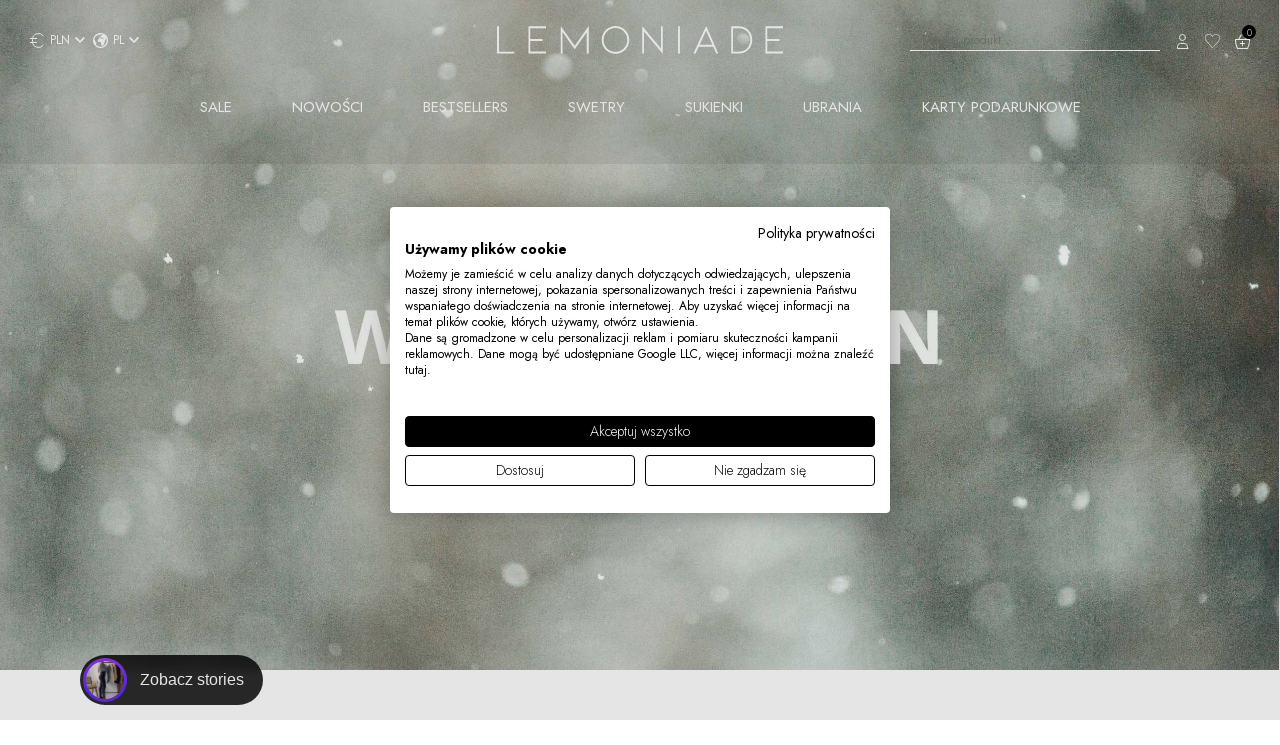

--- FILE ---
content_type: text/html; charset=UTF-8
request_url: https://lemoniade.com/
body_size: 13411
content:
<!doctype html>
<html lang="pl">
    <head>

        <meta charset="UTF-8">
        <meta http-equiv="X-UA-Compatible" content="IE=edge">
        <meta name="viewport" content="width=device-width, initial-scale=1.0">



        <title>LEMONIADE</title>

        
                <!-- Hotjar Tracking Code for http://lemoniade.com/ -->
<script>
    (function(h,o,t,j,a,r){
        h.hj=h.hj||function(){(h.hj.q=h.hj.q||[]).push(arguments)};
        h._hjSettings={hjid:2087066,hjsv:6};
        a=o.getElementsByTagName('head')[0];
        r=o.createElement('script');r.async=1;
        r.src=t+h._hjSettings.hjid+j+h._hjSettings.hjsv;
        a.appendChild(r);
    })(window,document,'https://static.hotjar.com/c/hotjar-','.js?sv=');
</script>

<script src='https://storyvi.com/sl/w/sl.js?ver=1.0.9' defer='defer'></script>



        <base href="https://lemoniade.com/" />

        <link rel="preconnect" href="https://fonts.googleapis.com">
        <link rel="preconnect" href="https://fonts.gstatic.com" crossorigin>
        <link href="https://fonts.googleapis.com/css2?family=Jost:wght@300;400;500;600;700&family=Lora&display=swap" rel="stylesheet"> 

                <meta name="description" content="Szukasz dobrej, polskiej mody? Pokochasz Lemoniade! Sklep internetowy z odzieżą damską w oryginalnych fasonach. Wysokiej jakości tkaniny. Zobacz!" />
        <meta name="author" content="GOcreate.pl" />
        <link rel="shortcut icon" href="images/favicon.png" type="image/x-icon" />
                <link media="screen" type="text/css" href="dist/lightbox/lightbox.css" rel="stylesheet" />



        <link rel="stylesheet" href="css/owl.carousel.min.css">
        <link rel="stylesheet" href="css/mmenu.css">
        <link rel="stylesheet" href="css/style.css?v=11">




         <!-- Google tag (gtag.js) -->
<script async src="https://www.googletagmanager.com/gtag/js?id=UA-182364607-1"></script>
<script>
  window.dataLayer = window.dataLayer || [];
  function gtag(){dataLayer.push(arguments);}
  gtag('js', new Date());

  gtag('config', 'UA-182364607-1');

gtag('config', 'AW-10948899513');
</script>

<!-- Google Tag Manager (noscript) -->
<noscript><iframe src="https://www.googletagmanager.com/ns.html?id=GTM-5RTX59N"
height="0" width="0" style="display:none;visibility:hidden"></iframe></noscript>
<!-- End Google Tag Manager (noscript) -->




<!-- Google Tag Manager -->
<script>(function(w,d,s,l,i){w[l]=w[l]||[];w[l].push({'gtm.start':
new Date().getTime(),event:'gtm.js'});var f=d.getElementsByTagName(s)[0],
j=d.createElement(s),dl=l!='dataLayer'?'&l='+l:'';j.async=true;j.src=
'https://www.googletagmanager.com/gtm.js?id='+i+dl;f.parentNode.insertBefore(j,f);
})(window,document,'script','dataLayer','GTM-5RTX59N');



</script>
<!-- End Google Tag Manager -->




         <script>
            (function (i, s, o, g, r, a, m)
            {
                i['GoogleAnalyticsObject'] = r;
                i[r] = i[r] || function ()
                {
                    (i[r].q = i[r].q || []).push(arguments)
                }, i[r].l = 1 * new Date();
                a = s.createElement(o),
                        m = s.getElementsByTagName(o)[0];
                a.async = 1;
                a.defer = 1;
                a.src = g;
                m.parentNode.insertBefore(a, m)
            })(window, document, 'script', 'https://www.google-analytics.com/analytics.js', 'ga');
            ga('create', 'UA-182364607-1', 'auto');
            ga('require', 'displayfeatures');
            ga('send', 'pageview');
            ga('require', 'ecommerce', 'ecommerce.js');

        </script>


<!-- Google tag (gtag.js) --> <script async src="https://www.googletagmanager.com/gtag/js?id=G-1QVCEHZRNC"></script><script> window.dataLayer = window.dataLayer || []; function gtag(){dataLayer.push(arguments);} gtag('js', new Date()); gtag('config', 'G-1QVCEHZRNC'); </script>



    </head>
    <body>
<div class="page">
        <section class="header-box ">
        <header class="header">
            <div class="header-top">
                <div class="header-links-shops">
                    <div class="header-links-change">
                        <button class="header-links-change-button">
                            <svg viewBox="0 0 15 15" fill="none" xmlns="http://www.w3.org/2000/svg" class="icon-currency" ><path d="M13.374 3A6 6 0 002.5 6.5v2A6 6 0 0013.374 12M0 5.5h7m-7 4h7" stroke="currentColor"></path></svg>
                            <span>PLN</span>
                            <svg class="arrow" xmlns="http://www.w3.org/2000/svg" viewBox="0 0 24 24"><path d="M0 7.33l2.829-2.83 9.175 9.339 9.167-9.339 2.829 2.83-11.996 12.17z"/></svg>
                        </button>
                        <div class="header-links-change-list">
                            <ul>
                                <li><a href="https://en.lemoniade.com">EUR</a></li>
                                <li><a href="https://lemoniade.com">PLN</a></li>

                            </ul>
                        </div>
                    </div>
                    <div class="header-links-change ml-2">
                                                    <button class="header-links-change-button">
                                <svg class="icon" xmlns="http://www.w3.org/2000/svg" viewBox="0 0 24 24"><path d="M13.144 8.171c-.035-.066.342-.102.409-.102.074.009-.196.452-.409.102zm-2.152-3.072l.108-.031c.064.055-.072.095-.051.136.086.155.021.248.008.332-.014.085-.104.048-.149.093-.053.066.258.075.262.085.011.033-.375.089-.304.171.096.136.824-.195.708-.176.225-.113.029-.125-.097-.19-.043-.215-.079-.547-.213-.68l.088-.102c-.206-.299-.36.362-.36.362zm13.008 6.901c0 6.627-5.373 12-12 12-6.628 0-12-5.373-12-12s5.372-12 12-12c6.627 0 12 5.373 12 12zm-8.31-5.371c-.006-.146-.19-.284-.382-.031-.135.174-.111.439-.184.557-.104.175.567.339.567.174.025-.277.732-.063.87-.025.248.069.643-.226.211-.381-.355-.13-.542-.269-.574-.523 0 0 .188-.176.106-.166-.218.027-.614.786-.614.395zm6.296 5.371c0-1.035-.177-2.08-.357-2.632-.058-.174-.189-.312-.359-.378-.256-.1-1.337.597-1.5.254-.107-.229-.324.146-.572.008-.12-.066-.454-.515-.605-.46-.309.111.474.964.688 1.076.201-.152.852-.465.992-.038.268.804-.737 1.685-1.251 2.149-.768.694-.624-.449-1.147-.852-.275-.211-.272-.66-.55-.815-.124-.07-.693-.725-.688-.813l-.017.166c-.094.071-.294-.268-.315-.321 0 .295.48.765.639 1.001.271.405.416.995.748 1.326.178.178.858.914 1.035.898.193-.017.803-.458.911-.433.644.152-1.516 3.205-1.721 3.583-.169.317.138 1.101.113 1.476-.029.433-.37.573-.693.809-.346.253-.265.745-.556.925-.517.318-.889 1.353-1.623 1.348-.216-.001-1.14.36-1.261.007-.094-.256-.22-.45-.353-.703-.13-.248-.015-.505-.173-.724-.109-.152-.475-.497-.508-.677-.002-.155.117-.626.28-.708.229-.117.044-.458.016-.656-.048-.354-.267-.646-.53-.851-.389-.299-.188-.537-.097-.964 0-.204-.124-.472-.398-.392-.564.164-.393-.44-.804-.413-.296.021-.538.209-.813.292-.346.104-.7-.082-1.042-.125-1.407-.178-1.866-1.786-1.499-2.946.037-.19-.114-.542-.048-.689.158-.352.48-.747.762-1.014.158-.15.361-.112.547-.229.287-.181.291-.553.572-.781.4-.325.946-.318 1.468-.388.278-.037 1.336-.266 1.503-.06 0 .038.191.604-.019.572.433.023 1.05.749 1.461.579.211-.088.134-.736.567-.423.262.188 1.436.272 1.68.069.15-.124.234-.93.052-1.021.116.115-.611.124-.679.098-.12-.044-.232.114-.425.025.116.055-.646-.354-.218-.667-.179.131-.346-.037-.539.107-.133.108.062.18-.128.274-.302.153-.53-.525-.644-.602-.116-.076-1.014-.706-.77-.295l.789.785c-.039.025-.207-.286-.207-.059.053-.135.02.579-.104.347-.055-.089.09-.139.006-.268 0-.085-.228-.168-.272-.226-.125-.155-.457-.497-.637-.579-.05-.023-.764.087-.824.11-.07.098-.13.201-.179.311-.148.055-.287.126-.419.214l-.157.353c-.068.061-.765.291-.769.3.029-.075-.487-.171-.453-.321.038-.165.213-.68.168-.868-.048-.197 1.074.284 1.146-.235.029-.225.046-.487-.313-.525.068.008.695-.246.799-.36.146-.168.481-.442.724-.442.284 0 .223-.413.354-.615.131.053-.07.376.087.507-.01-.103.445.057.489.033.104-.054.684-.022.594-.294-.1-.277.051-.195.181-.253-.022.009.34-.619.402-.413-.043-.212-.421.074-.553.063-.305-.024-.176-.52-.061-.665.089-.115-.243-.256-.247-.036-.006.329-.312.627-.241 1.064.108.659-.735-.159-.809-.114-.28.17-.509-.214-.364-.444.148-.235.505-.224.652-.476.104-.178.225-.385.385-.52.535-.449.683-.09 1.216-.041.521.048.176.124.104.324-.069.19.286.258.409.099.07-.092.229-.323.298-.494.089-.222.901-.197.334-.536-.374-.223-2.004-.672-3.096-.672-.236 0-.401.263-.581.412-.356.295-1.268.874-1.775.698-.519-.179-1.63.66-1.808.666-.065.004.004-.634.358-.681-.153.023 1.247-.707 1.209-.859-.046-.18-2.799.822-2.676 1.023.059.092.299.092-.016.294-.18.109-.372.801-.541.801-.505.221-.537-.435-1.099.409l-.894.36c-1.328 1.411-2.247 3.198-2.58 5.183-.013.079.334.226.379.28.112.134.112.712.167.901.138.478.479.744.74 1.179.154.259.41.914.329 1.186.108-.178 1.07.815 1.246 1.022.414.487.733 1.077.061 1.559-.217.156.33 1.129.048 1.368l-.361.093c-.356.219-.195.756.021.982 1.818 1.901 4.38 3.087 7.22 3.087 5.517 0 9.989-4.472 9.989-9.989zm-11.507-6.357c.125-.055.293-.053.311-.22.015-.148.044-.046.08-.1.035-.053-.067-.138-.11-.146-.064-.014-.108.069-.149.104l-.072.019-.068.087.008.048-.087.106c-.085.084.002.139.087.102z"/></svg>
                                <span>PL</span>
                                <svg class="arrow" xmlns="http://www.w3.org/2000/svg" viewBox="0 0 24 24"><path d="M0 7.33l2.829-2.83 9.175 9.339 9.167-9.339 2.829 2.83-11.996 12.17z"/></svg>
                            </button>
                            <div class="header-links-change-list">
                                <ul>
                                                                            <li><a href="https://lemoniade.com/">PL</a></li>
                                                                                <li><a href="https://en.lemoniade.com/">EN</a></li>
                                        
                                </ul>
                            </div>
                                                </div>
                </div>
                <div class="header-logo">
                    <a href="/">
                        <svg version="1.1" viewBox="0 0 217.5 21.32" xml:space="preserve" xmlns="http://www.w3.org/2000/svg"><g class="header-logo-svg"><g transform="matrix(1 0 0 -1 -178.15 263.79)"><path d="m357.71 262.04h4.5238c2.553 0 4.6582-0.85101 6.2706-2.6426 0.76143-0.80622 1.2989-1.7473 1.702-2.8218 0.40311-1.0754 0.58227-2.1952 0.58227-3.3592 0-1.2093-0.17916-2.3739-0.58227-3.4488-0.40311-1.0302-0.94059-1.9712-1.702-2.8218-1.6124-1.7916-3.7176-2.6874-6.2706-2.6874h-4.5238zm11.825-1.6572c-0.8958 0.98538-1.9708 1.7916-3.2249 2.3291-1.2541 0.53703-2.5978 0.80622-4.0759 0.80622h-5.9571v-20.693h5.9571c1.4781 0 2.8218 0.2683 4.0759 0.80578 1.2541 0.53792 2.3291 1.3437 3.2249 2.3739 0.8958 0.94104 1.5676 2.0608 2.0156 3.2701 0.49269 1.2089 0.71664 2.5526 0.71664 3.9415 0 1.3437-0.22395 2.6874-0.71664 3.8967-0.4479 1.2541-1.1198 2.3286-2.0156 3.2697"/><path d="m317.26 263.52h-1.4333v-20.693h1.4333z"/><path d="m341.9 249.5h-9.6751l4.9721 10.75zm-12.81-6.6737 2.4634 5.2404h11.019l2.3291-5.2404h1.5229l-9.1819 20.961-9.7199-20.961z"/><path d="m395.65 263.52h-13.392v-20.693h13.392v1.5228h-11.959v8.0622h9.3163v1.4781h-9.3163v8.1518h11.959z"/><path d="m215.41 263.52h-13.392v-20.693h13.392v1.5228h-11.959v8.0622h9.3163v1.4781h-9.3163v8.1518h11.959z"/><path d="m226.56 242.83h1.4333v16.393l9.2715-13.123 9.182 13.079v-16.348h1.4333v20.962l-10.615-15.139-10.705 15.139z"/><path d="m179.58 263.52h-1.4333v-20.693h13.034v1.4333h-11.601z"/><path d="m304.27 263.52h-1.4333v-16.886l-14.288 17.155v-20.962h1.4337v16.796l14.288-17.155z"/><path d="m276.01 257.74c0.80622-1.3885 1.2093-2.9113 1.2093-4.5686 0-1.6568-0.4031-3.1801-1.2093-4.5681-0.80622-1.3889-1.8812-2.4634-3.2697-3.3149-1.3437-0.80622-2.8666-1.2093-4.5238-1.2093-1.6124 0-3.1353 0.4031-4.5238 1.2093-1.3437 0.85146-2.4634 1.926-3.2697 3.3149-0.80622 1.388-1.2093 2.9114-1.2093 4.5681 0 1.6572 0.40311 3.1801 1.2093 4.5686 0.80622 1.3889 1.926 2.5087 3.2697 3.3145 1.3885 0.80622 2.9113 1.2098 4.5238 1.2098 1.6572 0 3.1801-0.40356 4.5238-1.2098 1.3885-0.80577 2.4634-1.9255 3.2697-3.3145m1.2989 0.71709c-0.94058 1.612-2.1947 2.9114-3.8519 3.8515-1.6124 0.94059-3.3592 1.4333-5.2404 1.4333s-3.628-0.49269-5.2404-1.4333c-1.6124-0.94014-2.8666-2.2395-3.8072-3.8515-0.94059-1.6129-1.3885-3.3592-1.3885-5.2857 0-1.8807 0.4479-3.6723 1.3885-5.2852 0.94059-1.6572 2.1947-2.9114 3.8072-3.8519 1.6124-0.94059 3.3592-1.4333 5.2404-1.4333s3.628 0.49269 5.2404 1.4333c1.6572 0.94058 2.9114 2.1947 3.8519 3.8519 0.8958 1.6129 1.3885 3.4045 1.3885 5.2852 0 1.9264-0.49269 3.6728-1.3885 5.2857"/></g></g></svg>
                    </a>
                </div>
                <div class="header-links">
                    <div class="header-links-search">
                        <form action="/">
                            <input type="hidden" name="action" value="szukaj" />
                            <div class="header-links-search-box">
                                <input type="text" placeholder="Wyszukaj produkt"  name="szukaj">
                                    <button type="submit"></button>
                                                                </div>
                        </form>
                    </div>
                    <div class="header-links-link">
                        <a href="logowanie">
                            <svg viewBox="0 0 15 15" fill="none" xmlns="http://www.w3.org/2000/svg" class="icon"><path clip-rule="evenodd" d="M10.5 3.498a2.999 2.999 0 01-3 2.998 2.999 2.999 0 113-2.998zm2 10.992h-10v-1.996a3 3 0 013-3h4a3 3 0 013 3v1.997z" stroke="currentColor" stroke-linecap="square"></path></svg>
                        </a>
                    </div>

                    <div class="header-links-link">
                        <a href="logowanie" >
                            <svg version="1.1" viewBox="0 0 21 19.25" class="icon fill" xmlns="http://www.w3.org/2000/svg">
                                <path d="m5.4696 0.67382c2.8315 8.75e-4 4.389 2.1298 5.0426 3.4773 0.65625-1.3536 2.2123-3.4891 5.0622-3.4891 1.8008 0 4.9075 2.2397 4.9075 4.7535 0 3.0118-5.3979 8.3978-9.9969 12.903-4.6007-4.5071-9.8024-9.8904-9.8024-12.901 0-2.3415 2.7614-4.7445 4.787-4.7437zm0.02626-0.67382c-2.7851 0-5.4959 1.9136-5.4959 5.418 0 4.0784 4.8738 8.2486 10.5 13.832 5.6262-5.5834 10.5-9.7536 10.5-13.832 0-3.5096-2.7099-5.4092-5.4898-5.4092-1.9285 0-3.8902 0.91175-5.0102 2.8332-1.1244-1.9302-3.0818-2.842-5.0041-2.842z" stroke-width=".875"></path>
                            </svg>
                        </a>
                    </div>
                    <div class="header-links-cart">
                        <a href="koszyk">
    <svg viewBox="0 0 15 15" fill="none" xmlns="http://www.w3.org/2000/svg" class="icon"><path d="M2.449 14.398l.447-.224-.447.224zm10.102 0l.447.224-.447-.224zM.703 6h13.594V5H.703v1zM14 5.703v.439h1v-.439h-1zM12.386 14H2.614v1h9.772v-1zM1 6.142v-.439H0v.439h1zm1.896 8.032A17.96 17.96 0 011 6.142H0c0 2.944.685 5.847 2.002 8.48l.894-.448zM2.614 14c.12 0 .229.068.282.174l-.894.448a.685.685 0 00.612.378v-1zm9.49.174a.315.315 0 01.282-.174v1c.26 0 .496-.146.612-.378l-.894-.448zM14 6.142c0 2.788-.65 5.538-1.896 8.032l.894.448A18.96 18.96 0 0015 6.142h-1zM14.297 6A.297.297 0 0114 5.703h1A.703.703 0 0014.297 5v1zM.703 5A.703.703 0 000 5.703h1A.297.297 0 01.703 6V5zm3.226.757l3-5L6.07.243l-3 5 .858.514zm4.142-5l3 5 .858-.514-3-5-.858.514zM7 7v5h1V7H7zm-2 3h5V9H5v1z" fill="currentColor"></path></svg>
    <div class="header-links-cart-counter">
        0
    </div>
</a>                    </div>
                </div>
                <a href="#menu" class="header-button-menu">
                    <span></span>
                </a>
            </div>
            <div class="nav-wrap">
                <nav class="nav">
                    
    <div class="item"><a href="special-offer" >SALE</a>
        

    </div>



        <div class="item"><a href="nowosci" >NOWOŚCI</a>
        

    </div>



        <div class="item"><a href="bestsellers" >BESTSELLERS</a>
        

    </div>



        <div class="item"><a href="swetry199" >SWETRY</a>
        

    </div>



        <div class="item"><a href="sukienki213" >SUKIENKI</a>
        

    </div>



        <div class="item"><a href="ubrania" >UBRANIA</a>
                    <div class="sub-items-wrap">
                <div class="container">
                    <div class="sub-items">
                        <div class="sub-items-nav">
                            <ul>
                                                                    <li><a href="sukienki">Sukienki</a></li>
                                                                        <li><a href="okrycia-wierzchnie">Marynarki </a></li>
                                                                        <li><a href="swetry">Swetry i kardigany</a></li>
                                                                        <li><a href="komplety">Komplety </a></li>
                                                                        <li><a href="t-shirty-i-topy">T-shirty i topy</a></li>
                                                                        <li><a href="bluzki">Bluzki i koszule</a></li>
                                                                        <li><a href="spodnie">Spodnie i szorty</a></li>
                                                                        <li><a href="okrycia-wierzchnie159">Okrycia wierzchnie</a></li>
                                                                        <li><a href="kombinezony">Kombinezony</a></li>
                                                                        <li><a href="dodatki">Dodatki </a></li>
                                                            </div>
                        
                            <div class="sub-items-image">
                                <img src="/zdjecia/categroyMiniatures/800x800 kategoria.jpg" class="img-fluid" alt="">
                            </div>
                            
                    </div>
                </div>
            </div>
            

    </div>



        <div class="item"><a href="karty-podarunkowe" >KARTY PODARUNKOWE</a>
        

    </div>



    



                </nav>
            </div>
        </header>
        
            <div class="products-slider owl-carousel owl-theme slider">

                                    
                        
                            <div class="item">

                                                                    <a href="/nowosci">
                                        
                                    <picture>

                                        
                                        <img src="zdjecia/slider/2024/12/30/xs_WINTER.jpg" alt="" />

                                    </picture>

                                                                        </a>
                                
                            </div>

                            
                        
                        
                        
                        
                        
                        
                        
                        
            </div>
                </section>




    
<div class="container">
    <div class="category-list">
            </div>
    <div class="category-mobile-box">
        <div class="category-list-mobile owl-carousel owl-theme">
                    </div>
    </div>

</div>         
<div class="special-container">
    <div class="products-box main-margin">
        <div class="products-box-title">
            <a href="nowosci">NOWOŚCI</a>
            <p>Bądź przed wszystkimi i kup pierwsza</p>
        </div>
        <div class="products-grid">
            <div class="product-box  ">
    <div class="product-box-image-wrap">
        <a href="https://lemoniade.com/ls569-sweter-jasnoszary--light-grey" class="product-box-image">
                            <img src="zdjecia/2026/01/24/604/53/Sweterek_w_paski_kaszmir_i_welna_dziewicza_Alma_jasnoszarym.jpg" class="img-fluid" alt="">
                            </a>
                    <a href="logowanie" class="product-box-fav">
                <svg version="1.1" viewBox="0 0 21 19.25" xmlns="http://www.w3.org/2000/svg">
                    <path d="m5.4696 0.67382c2.8315 8.75e-4 4.389 2.1298 5.0426 3.4773 0.65625-1.3536 2.2123-3.4891 5.0622-3.4891 1.8008 0 4.9075 2.2397 4.9075 4.7535 0 3.0118-5.3979 8.3978-9.9969 12.903-4.6007-4.5071-9.8024-9.8904-9.8024-12.901 0-2.3415 2.7614-4.7445 4.787-4.7437zm0.02626-0.67382c-2.7851 0-5.4959 1.9136-5.4959 5.418 0 4.0784 4.8738 8.2486 10.5 13.832 5.6262-5.5834 10.5-9.7536 10.5-13.832 0-3.5096-2.7099-5.4092-5.4898-5.4092-1.9285 0-3.8902 0.91175-5.0102 2.8332-1.1244-1.9302-3.0818-2.842-5.0041-2.842z" stroke-width=".875"/>
                </svg>
            </a>
                </div>

    <div class="product-box-content">
        <div class="product-box-title">
            Sweterek w paski kaszmir i wełna dziewicza Alma jasnoszary
        </div>
        <div class="product-box-prices">
            <div class="product-box-price-current">
                349,90PLN            </div>
            <div class="product-box-price-old">
                
            </div>
        </div>
    </div>

    <div class="product-box-label">
        <span>Nowość </span>
    </div>
</div><div class="product-box  ">
    <div class="product-box-image-wrap">
        <a href="https://lemoniade.com/koszula-oversize-w-jasnorozowa-krate-ease" class="product-box-image">
                            <img src="zdjecia/2026/01/24/437/34/Koszula_oversize_w_jasnorozowa_krate_EASEm.jpg" class="img-fluid" alt="">
                            </a>
                    <a href="logowanie" class="product-box-fav">
                <svg version="1.1" viewBox="0 0 21 19.25" xmlns="http://www.w3.org/2000/svg">
                    <path d="m5.4696 0.67382c2.8315 8.75e-4 4.389 2.1298 5.0426 3.4773 0.65625-1.3536 2.2123-3.4891 5.0622-3.4891 1.8008 0 4.9075 2.2397 4.9075 4.7535 0 3.0118-5.3979 8.3978-9.9969 12.903-4.6007-4.5071-9.8024-9.8904-9.8024-12.901 0-2.3415 2.7614-4.7445 4.787-4.7437zm0.02626-0.67382c-2.7851 0-5.4959 1.9136-5.4959 5.418 0 4.0784 4.8738 8.2486 10.5 13.832 5.6262-5.5834 10.5-9.7536 10.5-13.832 0-3.5096-2.7099-5.4092-5.4898-5.4092-1.9285 0-3.8902 0.91175-5.0102 2.8332-1.1244-1.9302-3.0818-2.842-5.0041-2.842z" stroke-width=".875"/>
                </svg>
            </a>
                </div>

    <div class="product-box-content">
        <div class="product-box-title">
            Koszula oversize w jasnoróżową kratę EASE
        </div>
        <div class="product-box-prices">
            <div class="product-box-price-current">
                319,90PLN            </div>
            <div class="product-box-price-old">
                
            </div>
        </div>
    </div>

    <div class="product-box-label">
        <span>Nowość </span>
    </div>
</div><div class="product-box  ">
    <div class="product-box-image-wrap">
        <a href="https://lemoniade.com/p001-pefrum-50ml" class="product-box-image">
                            <img src="zdjecia/2026/01/17/430/31/P001_Pefrum_50mlm.jpg" class="img-fluid" alt="">
                            </a>
                    <a href="logowanie" class="product-box-fav">
                <svg version="1.1" viewBox="0 0 21 19.25" xmlns="http://www.w3.org/2000/svg">
                    <path d="m5.4696 0.67382c2.8315 8.75e-4 4.389 2.1298 5.0426 3.4773 0.65625-1.3536 2.2123-3.4891 5.0622-3.4891 1.8008 0 4.9075 2.2397 4.9075 4.7535 0 3.0118-5.3979 8.3978-9.9969 12.903-4.6007-4.5071-9.8024-9.8904-9.8024-12.901 0-2.3415 2.7614-4.7445 4.787-4.7437zm0.02626-0.67382c-2.7851 0-5.4959 1.9136-5.4959 5.418 0 4.0784 4.8738 8.2486 10.5 13.832 5.6262-5.5834 10.5-9.7536 10.5-13.832 0-3.5096-2.7099-5.4092-5.4898-5.4092-1.9285 0-3.8902 0.91175-5.0102 2.8332-1.1244-1.9302-3.0818-2.842-5.0041-2.842z" stroke-width=".875"/>
                </svg>
            </a>
                </div>

    <div class="product-box-content">
        <div class="product-box-title">
            Woda perfumowana ELEMENT 50ml
        </div>
        <div class="product-box-prices">
            <div class="product-box-price-current">
                279,90PLN            </div>
            <div class="product-box-price-old">
                
            </div>
        </div>
    </div>

    <div class="product-box-label">
        <span>Nowość </span><span>Bestseller</span>
    </div>
</div><div class="product-box  ">
    <div class="product-box-image-wrap">
        <a href="https://lemoniade.com/ls532-sweter-jasnoszary--light-grey" class="product-box-image">
                            <img src="zdjecia/2025/11/13/957/34/Mieciutki_oversizowy_golf_baby_alpaka_Apres_jasnoszarym.jpg" class="img-fluid" alt="">
                            </a>
                    <a href="logowanie" class="product-box-fav">
                <svg version="1.1" viewBox="0 0 21 19.25" xmlns="http://www.w3.org/2000/svg">
                    <path d="m5.4696 0.67382c2.8315 8.75e-4 4.389 2.1298 5.0426 3.4773 0.65625-1.3536 2.2123-3.4891 5.0622-3.4891 1.8008 0 4.9075 2.2397 4.9075 4.7535 0 3.0118-5.3979 8.3978-9.9969 12.903-4.6007-4.5071-9.8024-9.8904-9.8024-12.901 0-2.3415 2.7614-4.7445 4.787-4.7437zm0.02626-0.67382c-2.7851 0-5.4959 1.9136-5.4959 5.418 0 4.0784 4.8738 8.2486 10.5 13.832 5.6262-5.5834 10.5-9.7536 10.5-13.832 0-3.5096-2.7099-5.4092-5.4898-5.4092-1.9285 0-3.8902 0.91175-5.0102 2.8332-1.1244-1.9302-3.0818-2.842-5.0041-2.842z" stroke-width=".875"/>
                </svg>
            </a>
                </div>

    <div class="product-box-content">
        <div class="product-box-title">
            Mięciutki oversizowy golf baby alpaka Apres jasnoszary
        </div>
        <div class="product-box-prices">
            <div class="product-box-price-current">
                319,90PLN            </div>
            <div class="product-box-price-old">
                
            </div>
        </div>
    </div>

    <div class="product-box-label">
        <span>Nowość </span>
    </div>
</div>
        </div>
    </div>
    <div class="category-top main-margin">
        <div class="category-top-item">
            <div class="category-top-item-image">
                <a href="https://lemoniade.com/bestsellers">
                    <img src="zdjecia/sg/box/ba2025/12/03/8/29/59/0.jpg" class="img-fluid" alt="">
                </a>
            </div>
            <div class="category-top-item-title">
                <h5>BESTSELLERY</h5>
                <p>Najmodniejsze tego sezonu. Sprawdzone przez Was.</p>
            </div>
            <div class="category-top-item-button">
                <a href="https://lemoniade.com/bestsellers" style="--color:#ffffff;--background:#000000;">SEE MORE</a>
            </div>
        </div>
        <div class="category-top-item">
            <div class="category-top-item-image">
                <a href="https://lemoniade.com/swetry199?c%5B9%5D%5B%5D=336&c%5B9%5D%5B%5D=355">
                    <img src="zdjecia/sg/box/ba2025/12/03/8/29/59/1.jpg" class="img-fluid" alt="">
                </a>
            </div>
            <div class="category-top-item-title">
                <h5>MERINO & KASZMIR</h5>
                <p>Otul się luksusem, który trwa dłużej niż sezon.</p>
            </div>
            <div class="category-top-item-button">
                <a href="https://lemoniade.com/swetry199?c%5B9%5D%5B%5D=336&c%5B9%5D%5B%5D=355" style="--color:#ffffff;--background:#000000;">SHOP NOW</a>
            </div>
        </div>
        <div class="category-top-item">
            <div class="category-top-item-image">
                <a href="https://lemoniade.com/sukienki213">
                    <img src="zdjecia/sg/box/ba2025/12/03/8/29/59/2.jpg" class="img-fluid" alt="">
                </a>
            </div>
            <div class="category-top-item-title">
                <h5>SUKIENKI</h5>
                <p>Ikony, które definiują sezon.</p>
            </div>
            <div class="category-top-item-button">
                <a href="https://lemoniade.com/sukienki213" style="--color:#ffffff;--background:#000000;">SHOP NOW</a>
            </div>
        </div>
        <div class="category-top-item">
            <div class="category-top-item-image">
                <a href="https://lemoniade.com/komplety">
                    <img src="zdjecia/sg/box/ba2025/12/03/8/29/59/3.jpg" class="img-fluid" alt="">
                </a>
            </div>
            <div class="category-top-item-title">
                <h5>KOMPLETY</h5>
                <p>Stylowe duety – wygoda i klasa na każdą okazję!</p>
            </div>
            <div class="category-top-item-button">
                <a href="https://lemoniade.com/komplety" style="--color:#ffffff;--background:#000000;">DISCOVER NOW</a>
            </div>
        </div>
    </div>
</div>

<div class="container">
    <div class="brands main-margin">
        <a href="https://lemoniade.com/?action=szukaj&szukaj=davis">
            <img src="zdjecia/sg/boxBottom/ba2025/08/28/12/23/34/0.jpg" class="img-fluid" alt="">
            <span></span>
        </a>
        <a href="special-offer">
            <img src="zdjecia/sg/boxBottom/ba2025/02/24/1/34/31/1.jpg" class="img-fluid" alt="">
            <span></span>
        </a>
    </div>
</div>

<div class="newsletter main-margin">
    <div class="newsletter-form">
        <h4>BĄDŹ NA BIEŻĄCO</h4>
        <h5>5% ZNIŻKI</h5>
        <p>Nowości czekają na Ciebie!</p>
        <p>Dowiedz się więcej o rabatach i akcjach promocyjnych.</p>
        <p>Dołącz już dziś i otrzymaj 5% rabatu na start:</p>
        <a href="index.php?action=newsletter">SUBSKRYBUJ</a>
    </div>
    <div class="newsletter-image">
        <img src="images/gfx/newsletter.jpg?v=2" class="img-fluid" alt="">
    </div>
</div>

<div class="special-container">
    <div class="instagram-wrap main-margin">
        <div class="instagram-title">
            <h5>OBSERWUJ NAS</h5>
            <a class="instagram-title-link"  href="https://www.instagram.com/lemoniadecom/" target="_blank">
                <svg xmlns="http://www.w3.org/2000/svg" viewBox="0 0 24 24"><path d="M12 2.163c3.204 0 3.584.012 4.85.07 3.252.148 4.771 1.691 4.919 4.919.058 1.265.069 1.645.069 4.849 0 3.205-.012 3.584-.069 4.849-.149 3.225-1.664 4.771-4.919 4.919-1.266.058-1.644.07-4.85.07-3.204 0-3.584-.012-4.849-.07-3.26-.149-4.771-1.699-4.919-4.92-.058-1.265-.07-1.644-.07-4.849 0-3.204.013-3.583.07-4.849.149-3.227 1.664-4.771 4.919-4.919 1.266-.057 1.645-.069 4.849-.069zm0-2.163c-3.259 0-3.667.014-4.947.072-4.358.2-6.78 2.618-6.98 6.98-.059 1.281-.073 1.689-.073 4.948 0 3.259.014 3.668.072 4.948.2 4.358 2.618 6.78 6.98 6.98 1.281.058 1.689.072 4.948.072 3.259 0 3.668-.014 4.948-.072 4.354-.2 6.782-2.618 6.979-6.98.059-1.28.073-1.689.073-4.948 0-3.259-.014-3.667-.072-4.947-.196-4.354-2.617-6.78-6.979-6.98-1.281-.059-1.69-.073-4.949-.073zm0 5.838c-3.403 0-6.162 2.759-6.162 6.162s2.759 6.163 6.162 6.163 6.162-2.759 6.162-6.163c0-3.403-2.759-6.162-6.162-6.162zm0 10.162c-2.209 0-4-1.79-4-4 0-2.209 1.791-4 4-4s4 1.791 4 4c0 2.21-1.791 4-4 4zm6.406-11.845c-.796 0-1.441.645-1.441 1.44s.645 1.44 1.441 1.44c.795 0 1.439-.645 1.439-1.44s-.644-1.44-1.439-1.44z"/></svg>
                <span>@LEMONIADECOM</span>
            </a>
        </div>
        <div class="instagram-list">

        </div>
    </div>
</div>


<div class="footer-back">
    <div class="special-container">
        <div class="footer">
            <div class="footer-about">
                <div class="footer-about-logo">
                    <svg version="1.1" viewBox="0 0 217.5 21.32" xml:space="preserve" xmlns="http://www.w3.org/2000/svg"><g class="header-logo-svg"><g transform="matrix(1 0 0 -1 -178.15 263.79)"><path d="m357.71 262.04h4.5238c2.553 0 4.6582-0.85101 6.2706-2.6426 0.76143-0.80622 1.2989-1.7473 1.702-2.8218 0.40311-1.0754 0.58227-2.1952 0.58227-3.3592 0-1.2093-0.17916-2.3739-0.58227-3.4488-0.40311-1.0302-0.94059-1.9712-1.702-2.8218-1.6124-1.7916-3.7176-2.6874-6.2706-2.6874h-4.5238zm11.825-1.6572c-0.8958 0.98538-1.9708 1.7916-3.2249 2.3291-1.2541 0.53703-2.5978 0.80622-4.0759 0.80622h-5.9571v-20.693h5.9571c1.4781 0 2.8218 0.2683 4.0759 0.80578 1.2541 0.53792 2.3291 1.3437 3.2249 2.3739 0.8958 0.94104 1.5676 2.0608 2.0156 3.2701 0.49269 1.2089 0.71664 2.5526 0.71664 3.9415 0 1.3437-0.22395 2.6874-0.71664 3.8967-0.4479 1.2541-1.1198 2.3286-2.0156 3.2697"/><path d="m317.26 263.52h-1.4333v-20.693h1.4333z"/><path d="m341.9 249.5h-9.6751l4.9721 10.75zm-12.81-6.6737 2.4634 5.2404h11.019l2.3291-5.2404h1.5229l-9.1819 20.961-9.7199-20.961z"/><path d="m395.65 263.52h-13.392v-20.693h13.392v1.5228h-11.959v8.0622h9.3163v1.4781h-9.3163v8.1518h11.959z"/><path d="m215.41 263.52h-13.392v-20.693h13.392v1.5228h-11.959v8.0622h9.3163v1.4781h-9.3163v8.1518h11.959z"/><path d="m226.56 242.83h1.4333v16.393l9.2715-13.123 9.182 13.079v-16.348h1.4333v20.962l-10.615-15.139-10.705 15.139z"/><path d="m179.58 263.52h-1.4333v-20.693h13.034v1.4333h-11.601z"/><path d="m304.27 263.52h-1.4333v-16.886l-14.288 17.155v-20.962h1.4337v16.796l14.288-17.155z"/><path d="m276.01 257.74c0.80622-1.3885 1.2093-2.9113 1.2093-4.5686 0-1.6568-0.4031-3.1801-1.2093-4.5681-0.80622-1.3889-1.8812-2.4634-3.2697-3.3149-1.3437-0.80622-2.8666-1.2093-4.5238-1.2093-1.6124 0-3.1353 0.4031-4.5238 1.2093-1.3437 0.85146-2.4634 1.926-3.2697 3.3149-0.80622 1.388-1.2093 2.9114-1.2093 4.5681 0 1.6572 0.40311 3.1801 1.2093 4.5686 0.80622 1.3889 1.926 2.5087 3.2697 3.3145 1.3885 0.80622 2.9113 1.2098 4.5238 1.2098 1.6572 0 3.1801-0.40356 4.5238-1.2098 1.3885-0.80577 2.4634-1.9255 3.2697-3.3145m1.2989 0.71709c-0.94058 1.612-2.1947 2.9114-3.8519 3.8515-1.6124 0.94059-3.3592 1.4333-5.2404 1.4333s-3.628-0.49269-5.2404-1.4333c-1.6124-0.94014-2.8666-2.2395-3.8072-3.8515-0.94059-1.6129-1.3885-3.3592-1.3885-5.2857 0-1.8807 0.4479-3.6723 1.3885-5.2852 0.94059-1.6572 2.1947-2.9114 3.8072-3.8519 1.6124-0.94059 3.3592-1.4333 5.2404-1.4333s3.628 0.49269 5.2404 1.4333c1.6572 0.94058 2.9114 2.1947 3.8519 3.8519 0.8958 1.6129 1.3885 3.4045 1.3885 5.2852 0 1.9264-0.49269 3.6728-1.3885 5.2857"/></g></g></svg>
                </div>
                <div class="footer-about-contact">
                    <a href="tel:+48729210238">Telefon: +48 729-210-238</a>
                    <a href="mailto:sklep@lemoniade.com">Email: sklep@lemoniade.com</a>
                </div>
                <div class="footer-about-social">
                    <a href="https://www.facebook.com/sklep.lemoniade">
                        <svg xmlns="http://www.w3.org/2000/svg" viewBox="0 0 24 24"><path d="M9 8h-3v4h3v12h5v-12h3.642l.358-4h-4v-1.667c0-.955.192-1.333 1.115-1.333h2.885v-5h-3.808c-3.596 0-5.192 1.583-5.192 4.615v3.385z"/></svg>
                    </a>
                    <a href="http://www.instagram.com/lemoniadecom/">
                        <svg xmlns="http://www.w3.org/2000/svg" viewBox="0 0 24 24"><path d="M12 2.163c3.204 0 3.584.012 4.85.07 3.252.148 4.771 1.691 4.919 4.919.058 1.265.069 1.645.069 4.849 0 3.205-.012 3.584-.069 4.849-.149 3.225-1.664 4.771-4.919 4.919-1.266.058-1.644.07-4.85.07-3.204 0-3.584-.012-4.849-.07-3.26-.149-4.771-1.699-4.919-4.92-.058-1.265-.07-1.644-.07-4.849 0-3.204.013-3.583.07-4.849.149-3.227 1.664-4.771 4.919-4.919 1.266-.057 1.645-.069 4.849-.069zm0-2.163c-3.259 0-3.667.014-4.947.072-4.358.2-6.78 2.618-6.98 6.98-.059 1.281-.073 1.689-.073 4.948 0 3.259.014 3.668.072 4.948.2 4.358 2.618 6.78 6.98 6.98 1.281.058 1.689.072 4.948.072 3.259 0 3.668-.014 4.948-.072 4.354-.2 6.782-2.618 6.979-6.98.059-1.28.073-1.689.073-4.948 0-3.259-.014-3.667-.072-4.947-.196-4.354-2.617-6.78-6.979-6.98-1.281-.059-1.69-.073-4.949-.073zm0 5.838c-3.403 0-6.162 2.759-6.162 6.162s2.759 6.163 6.162 6.163 6.162-2.759 6.162-6.163c0-3.403-2.759-6.162-6.162-6.162zm0 10.162c-2.209 0-4-1.79-4-4 0-2.209 1.791-4 4-4s4 1.791 4 4c0 2.21-1.791 4-4 4zm6.406-11.845c-.796 0-1.441.645-1.441 1.44s.645 1.44 1.441 1.44c.795 0 1.439-.645 1.439-1.44s-.644-1.44-1.439-1.44z"/></svg>
                    </a>
                </div>
            </div>
            <div class="footer-nav nav-info">
                <p>INFORMACJE</p>
                <ul>



                    <li><a href="kontakt">Kontakt</a></li>

                    <li><a href="o_nas">O firmie</a></li>
                    <li><a href="regulamin">Regulamin</a></li>
                    <li><a href="polityka_prywatnosci">Polityka Prywatności</a></li>
                </ul>
            </div>
            <div class="footer-nav nav-client">
                <p>OBSŁUGA KLIENTA</p>
                <ul>
                    <li><a href="zwrot">Zwroty i wymiany</a></li>
                    <li><a href="wysylka">Koszty wysyłki</a></li>
                    <li><a href="cennik_przesylek zagranicznych">Cennik przesyłek zagranicznych</a></li>



                </ul>
            </div>
            <div class="footer-nav nav-account">
                <p>KONTO</p>
                <ul>
                                            <li><a href="logowanie">Logowanie</a></li>
                        <li><a href="zarejestruj">Rejestracja</a></li>


                                        </ul>
            </div>
            <div class="footer-logo">
                <img src="images/gfx/footer-payment-delivery.svg" class="img-fluid" alt="">
            </div>
            <div class="footer-gocreate">
                <a href="https://gocreate.pl/">
                    PROJEKT I REALIZACJA:
                    <svg width="91.037" height="16.997" version="1.1" viewBox="0 0 166.04 30.995" xmlns="http://www.w3.org/2000/svg"> <g transform="matrix(1.3333 0 0 -1.3333 -363.51 433.77)"> <g transform="matrix(.41982 0 0 .41982 158.18 188.75)"> <g fill="#999"> <path d="m395.21 279.62c-11.858 0-17.828 8.014-17.828 17.991 0 9.488 6.788 17.993 17.174 17.993 7.769 0 12.84-4.498 15.13-7.933l-5.643-4.254c-1.8 2.291-4.58 4.99-9.405 4.99-5.888 0-9.323-5.398-9.323-10.469 0-7.114 3.925-11.123 9.813-11.123 4.008 0 7.197 2.127 9.896 5.317l5.316-4.253c-3.189-4.416-8.914-8.259-15.13-8.259"/> <path d="m455.63 308.65c-4.416 0-8.097-2.371-8.996-6.134h17.992c-1.227 3.926-4.662 6.134-8.996 6.134m-9.323-12.021c0.246-5.481 4.089-9.815 10.059-9.815 5.316 0 8.26 1.718 11.368 4.09l4.744-4.907c-4.253-3.679-8.997-6.378-16.194-6.378-9.977 0-17.746 6.869-17.746 18.318 0 9.977 7.196 17.666 17.419 17.666s17.093-7.934 17.093-18.974z"/> <path d="m500.49 297.2h-2.208c-8.832 0-13.249-1.799-13.249-6.134 0-3.271 3.681-4.579 6.952-4.579 3.435 0 5.398 0.572 8.505 2.699zm0-17.583v3.435c-3.107-2.373-6.542-3.435-10.631-3.435-8.588 0-12.759 5.152-12.759 11.449 0 8.014 8.015 12.432 18.483 12.432h5.071c0 4.089-1.718 5.561-6.788 5.561-4.253 0-7.524-0.572-10.468-1.882l-2.699 5.806c3.189 1.882 8.505 2.618 12.267 2.618 9.487 0 15.293-2.78 15.293-10.14v-25.844z"/> <path d="m529.48 279.62c-7.769 0-12.677 1.555-12.677 11.532v17.309h-4.661v7.197h4.661v6.444l7.77 3.228v-9.672h6.134v-7.197h-6.134v-17.063c0-3.598 1.308-4.417 4.825-4.417 0.41 0 1.39 0.083 1.39 0.083v-7.361s-0.98-0.083-1.308-0.083"/> <path d="m551.84 308.65c-4.416 0-8.097-2.371-8.996-6.134h17.992c-1.227 3.926-4.662 6.134-8.996 6.134m-9.323-12.021c0.246-5.481 4.089-9.815 10.059-9.815 5.316 0 8.26 1.718 11.368 4.09l4.744-4.907c-4.253-3.679-8.997-6.378-16.194-6.378-9.977 0-17.746 6.869-17.746 18.318 0 9.977 7.196 17.666 17.419 17.666s17.093-7.934 17.093-18.974z"/> </g> <g fill="#1a1a1a"> <path d="m300.18 279.62c-10.373 0-17.876 7.408-17.876 18.163 0 10.801 8.03 17.875 17.733 17.875 6.165 0 10.418-2.39 13.477-5.688l-4.731-4.636c-2.151 2.343-5.21 3.633-8.746 3.633-5.832 0-10.181-5.162-10.181-11.184 0-6.167 4.349-11.472 10.324-11.472 4.206 0 7.265 1.673 8.603 5.019h-8.891v6.453h17.351c0-11.519-7.552-18.163-17.063-18.163"/> <path d="m340.12 308.97c-5.975 0-10.133-5.354-10.133-11.183 0-6.407 4.588-11.472 10.037-11.472 6.309 0 10.133 5.591 10.133 11.472 0 6.117-3.967 11.183-10.037 11.183m-0.096-29.347c-10.802 0-17.923 8.221-17.923 18.164 0 10.036 7.216 17.874 18.019 17.874 10.897 0 17.923-7.504 17.923-17.874 0-10.086-7.217-18.164-18.019-18.164"/> <path d="m289.54 276.39h-10.463v10.463c0 1.78-1.443 3.222-3.222 3.222-1.78 0-3.223-1.442-3.223-3.222v-13.685c0-1.78 1.443-3.222 3.223-3.222h13.685c1.78 0 3.222 1.442 3.222 3.222 0 1.779-1.442 3.222-3.222 3.222"/> </g> <path d="m350.81 318.88h10.463v-10.463c0-1.78 1.443-3.222 3.222-3.222 1.78 0 3.223 1.442 3.223 3.222v13.685c0 1.78-1.443 3.222-3.223 3.222h-13.685c-1.78 0-3.222-1.442-3.222-3.222 0-1.779 1.442-3.222 3.222-3.222" fill="#999"/> <path d="m439.2 312.73c-2.125 1.714-4.63 2.874-7.326 2.874-3.599 0-6.706-1.718-9.161-5.07v5.124h-7.769v-36.037h7.769v18.237c0 6.542 3.109 10.385 7.443 10.385 1.454 0 3.4-0.594 5.173-1.865 0.941 2.386 2.248 4.455 3.871 6.352" fill="#999"/> </g> </g></svg>
                </a>
            </div>           
        </div>
    </div>
</div>
<div class="footer-donation">
    <div class="special-container">
        <div class="footer-donation-row">
            <div class="footer-donation-row-element">
                <img src="images/gfx/unia.jpg" class="img-fluid" alt=""/>
            </div>
            <div class="footer-donation-row-element">
                <img src="images/gfx/pfr.jpg" class="img-fluid" alt=""/>
            </div>
        </div>
    </div>
</div>



<div class="modal fade" id="koszyk-modal" style="z-index: 3000">
    <div class="modal-dialog modal-dialog-centered">
        <div class="modal-content">
            <div class="modal-header">
                <h6 class="modal-title">Dodałeś do koszyka</h6>
                <button type="button" class="close" data-dismiss="modal" aria-label="Close"><span aria-hidden="true">&times;</span></button>
            </div>
            <div class="modal-body">
            </div>
            <div class="modal-footer clearfix">
                <button type="button" class="btn btn-default pull-left" data-dismiss="modal">Wróć do zakupów</button>
                <a href="koszyk" class="btn btn-primary  pull-right">Przejdź do koszyka</a>
            </div>
        </div>
    </div>
</div>

<div class="modal instagram_modal" tabindex="-1" role="dialog">
    <div class="modal-dialog modal-l" role="document">
        <div class="modal-content">
            <div class="modal-header">
                <a href="#" class="link">
                    <img src="" alt="" class="foto img-fluid" style=/>
                </a>
                <div class="modal-title autor h5"></div>
                <button type="button" class="close" data-dismiss="modal" aria-label="Close">
                    <span aria-hidden="true">&times;</span>
                </button>
            </div>
            <div class="modal-body">
                <div class="arrows">
                    <div class="left"><i class="fas fa-chevron-left"></i></div>
                    <div class="right"><i class="fas fa-chevron-right"></i></div>
                </div>
                <div class="row">
                    <div class="col-12 ">
                        <div class="produkt"></div>
                    </div>
                </div>
            </div>
        </div>
    </div>
</div>
</div>
<div class="d-none">
    <nav id="menu">
        <ul>
    <li class='mmenu-item-search'>
        <form action="/">
            <input type="hidden" name="action" value="szukaj" />
                <div class="header-links-search-box">
                    <input type="text" placeholder="Wyszukaj produkt"  name="szukaj">
                        <button type="submit">
                            <svg viewBox="0 0 15 15" fill="none" xmlns="http://www.w3.org/2000/svg"  class="icon"><path d="M14.5 14.5l-4-4m-4 2a6 6 0 110-12 6 6 0 010 12z" stroke="currentColor"></path></svg>
                        </button>
                </div>
        </form>
    </li>
                    <li>
                    <a href="https://lemoniade.com/special-offer">SALE</a>
                                    </li>
                            <li>
                    <a href="https://lemoniade.com/nowosci">NOWOŚCI</a>
                                    </li>
                            <li>
                    <a href="https://lemoniade.com/bestsellers">BESTSELLERS</a>
                                    </li>
                            <li>
                    <a href="https://lemoniade.com/swetry199">SWETRY</a>
                                    </li>
                            <li>
                    <a href="https://lemoniade.com/sukienki213">SUKIENKI</a>
                                    </li>
                            <li>
                    <a href="https://lemoniade.com/ubrania">UBRANIA</a>
                                                    <ul>
                                                                                    <li><a href="https://lemoniade.com/sukienki">Sukienki</a></li>
                                                                                            <li><a href="https://lemoniade.com/okrycia-wierzchnie">Marynarki </a></li>
                                                                                            <li><a href="https://lemoniade.com/swetry">Swetry i kardigany</a></li>
                                                                                            <li><a href="https://lemoniade.com/komplety">Komplety </a></li>
                                                                                            <li><a href="https://lemoniade.com/t-shirty-i-topy">T-shirty i topy</a></li>
                                                                                            <li><a href="https://lemoniade.com/bluzki">Bluzki i koszule</a></li>
                                                                                            <li><a href="https://lemoniade.com/spodnie">Spodnie i szorty</a></li>
                                                                                            <li><a href="https://lemoniade.com/okrycia-wierzchnie159">Okrycia wierzchnie</a></li>
                                                                                            <li><a href="https://lemoniade.com/kombinezony">Kombinezony</a></li>
                                                                                            <li><a href="https://lemoniade.com/dodatki">Dodatki </a></li>
                                             
                                </ul>
                                            </li>
                            <li>
                    <a href="https://lemoniade.com/karty-podarunkowe">KARTY PODARUNKOWE</a>
                                    </li>
                <li class='mmenu-item-currency'>
        <a>
            <svg viewBox="0 0 15 15" fill="none" xmlns="http://www.w3.org/2000/svg" class="icon-currency" ><path d="M13.374 3A6 6 0 002.5 6.5v2A6 6 0 0013.374 12M0 5.5h7m-7 4h7" stroke="currentColor"></path></svg>    
            Waluta        </a>
            <ul>
                                <li><a href="https://en.lemoniade.com">EUR</a></li>
                <li><a href="https://lemoniade.com">PLN</a></li>
            </ul>
    </li>
</ul>    </nav>
</div>




<script src="https://www.google.com/recaptcha/api.js" async defer></script>
<script src="js/jquery.min.js"></script>
<script src="js/popper.min.js" ></script>
<script src="js/bootstrap.min.js" ></script>
<script src="js/owl.carousel.min.js"></script>
<script src="js/lightbox.js"></script>
<script src="js/bloodhound.min.js"  ></script>
<script src="js/typeahead.bundle.min.js"  ></script>
<script src="js/funkcje.js?v=1"></script>
<script src="js/video.js" type="module"></script>
<script src="js/mmenu.js"></script>
<script>
    document.addEventListener(
            "DOMContentLoaded", () => {
        new Mmenu("#menu");
    }
    );
</script>
<script>


    lightbox.option({
        'resizeDuration': 200,
        'wrapAround': true,
    });
    $(function() {

        $(window).scroll(function() {
            if ($(this).scrollTop() > 1) {
                $('.header-box:not(.sub-site)').addClass("sticky-header hover-header");
            } else {
                $('.header-box:not(.sub-site)').removeClass("sticky-header hover-header");
            }
        });

        $('.header-box:not(.sub-site) nav .item').hover(
                function() {
                    $('.header-box').addClass("hover-header");
                },
                function() {
                    $('.header-box:not(.sticky-header)').removeClass("hover-header");
                }
        );
        $('.header-box nav .item').hover(
                function() {
                    $('.header-box .nav').addClass("nav-shadow");
                },
                function() {
                    $('.header-box .nav').removeClass("nav-shadow");
                }
        );
        $('.concept-corner-slider').owlCarousel({
            loop: true,
            margin: 20,
            nav: true,
            dots: false,
            items: 4,
            navText: ['<span aria-label="Previous"></span>', '<span aria-label="Next"></span>'],
            responsive: {
                998: {
                    items: 4,
                    nav: true,
                },
                0: {
                    items: 2,
                    nav: false,
                }
            }
        });
        $('.instagram_modal').on('show.bs.modal', function()
        {
            $('section.instagram .owl-nav').hide();
        }).on('hide.bs.modal', function()
        {
            $('section.instagram .owl-nav').show();
        })

                ;
        $('.instagram-list').on('click', '.instagram-item', function() {
            $('.instagram_modal').data('i', $(this).data('i'));
            $('.instagram_modal .foto').attr('src', $('img.foto_ista', this).attr('src'));
            $('.instagram_modal .autor').html($('.autor', this).html());
            $('.instagram_modal .link').attr('href', $('.link', this).text());
            $('.instagram_modal .produkt ').html($('.tw  ', this).html());
            $('.instagram_modal').modal('show');
        });
        var maxInsta = 0;
        $('.instagram_modal .left,.instagram_modal .right').click(function()
        {


            let i = $('.instagram_modal').data('i') * 1;
            if ($(this).hasClass('left'))
            {
                i--;
            } else
            {
                i++;
            }

            if (i < 0)
            {
                if (maxInsta == 0)
                {
                    $('.instagram_click').each(function() {
                        maxInsta = Math.max(maxInsta, $(this).data('i') * 1);
                    });
                }
                i = maxInsta;
            }
            if ($('.instagram_click[data-i="' + i + '"]').length <= 0)
            {
                i = 0;
            }
            console.log(i);
            $('.instagram_click[data-i="' + i + '"]:first').click();
        });


        $('.header-links-search [name="szukaj"]').typeahead({
            minLength: 3,
        }, {
            limit: 999,
            source: new Bloodhound({
                datumTokenizer: Bloodhound.tokenizers.obj.whitespace('s'),
                queryTokenizer: Bloodhound.tokenizers.whitespace,
                remote: {
                    url: 'ajaxSearch.php?q=%QUERY',
                    wildcard: '%QUERY'

                }

            }),
            display: 's',
            templates: {
                empty: [
                    '<div class="empty-message">',
                    'Brak wyników wyszukiwania',
                    '</div>'
                ].join('\n'),
                suggestion: function(e)
                {

                    if (e.i == 6)
                    {
                        return ['<div><a class="show_all" href="index.php?action=szukaj&szukaj=' + e._query + '">Pokaż wszystkie</a></div>'].join('\n');
                    }
                    return ['<div><a href="' + e.url + '" ><img src="' + e.img + '"  / class="img-fluid"><div  class="title">' + e.name + '</div></a></div>'].join('\n');
                }
            },
        })
                .on('typeahead:selected', function(e, datum)
                {
                    console.log([e, datum])
                });


        setTimeout(function() {
            $('.platnosc-click').click();
        }, 2000);
    });

</script>



<noscript><iframe src="https://www.googletagmanager.com/ns.html?id=GTM-5RTX59N" height="0" width="0" style="display:none;visibility:hidden"></iframe></noscript>



<script>
    !function(f, b, e, v, n, t, s) {
        if (f.fbq)
            return;
        n = f.fbq = function() {
            n.callMethod ?
                    n.callMethod.apply(n, arguments) : n.queue.push(arguments)
        };
        if (!f._fbq)
            f._fbq = n;
        n.push = n;
        n.loaded = !0;
        n.version = "2.0";
        n.queue = [];
        t = b.createElement(e);
        t.async = !0;
        t.src = v;
        s = b.getElementsByTagName(e)[0];
        s.parentNode.insertBefore(t, s)
    }(window,
            document, "script", "https://connect.facebook.net/en_US/fbevents.js");
    fbq("init", ﻿2669173906657156);
    fbq("track", "PageView", {}, {eventID: "c29d0446ce11871afc39603d80b0488b990cdb84"});
</script>
             <script>

                $(function() {
                    $('.slider').owlCarousel({
                        loop: true,
                        margin: 0,
                        nav: false,
                        dots: false,
                        items: 1,
                        slideBy: 1,
                        autoplay: true,
                        autoplayTimeout: 4000,
                        autoplayHoverPause: false

                    });
                });

            </script>
             <script>
    $(function () {


        $('.category-list-mobile').owlCarousel({
            loop: true,
            margin: 20,
            nav: false,
            dots: false,
            items: 4,
        })

        setTimeout(function ()
        {
            $('.instagram-list').load('getinsta.php');
        }, 500);


    });

</script>



</body>

</html>

--- FILE ---
content_type: text/html; charset=UTF-8
request_url: https://storyvi.com/sl/w/sl.php?u=https%3A%2F%2Flemoniade.com%2F&h=lemoniade.com
body_size: 2063
content:

    <div id="b4-va-button" class="b4-show-button b4-va-button" style="">
      <div class="b4-storyvi-btn">
        <div class="b4-storyvi-ring">
          <div class="b4-storyvi-img">&nbsp;</div>
        </div>
        <div class="b4-storyvi-txt">
          <span>Zobacz stories&nbsp;</span>
        </div>
      </div>
    </div>

    <div id="b4-va-player" class="b4-va-player" style="" data-media="">

      <video id="b4-va-video-0" class="b4-va-video" style="" playsinline preload="auto">
        <source src="https://storyvi.com/accounts/_u/21/f92e4862eff1405caedc3a9c0a81be51.mov" type="video/mp4">
        Your browser does not support the video tag.
      </video>
      <div id="b4-va-progres" class="b4-va-progres" style="">
        <div id="b4-va-progres-element-0" class="b4-va-progres-element" style="">
          <div id="b4-va-progres-bar-0" class="b4-va-progres-bar" style="display:block;">&nbsp;</div>
        </div>
      </div>
      <div id="b4-va-prev-button" class="b4-va-prev-button" style="">&nbsp;</div>
      <div id="b4-va-next-button" class="b4-va-next-button" style="">&nbsp;</div>
      <div id="b4-va-xbutton" class="b4-va-xbutton" style="">
        <img src="https://storyvi.com/sl/w/assets/button-hide.svg" />
      </div>
      <div id="b4-va-logo" class="b4-va-logo" style="">&nbsp;</div>
      <div id="b4-va-sbutton" class="b4-va-sbutton b4-va-sound-on" style="">
        <img id="b4-va-sbtnimg" src="https://storyvi.com/sl/w/assets/sound-on.svg" />
      </div>
    </div>
<style>#b4-va-button, .b4-va-button{
  --b4-btn-color: #000000d4;
  --b4-border-color: #000000;
  --b4-txt-color: #FFFFFF;
  --b4-ring-colors: #AB35EE, #562CFB, #FB2C3D;

  --b4-btn-height: 50px;
  --b4-ring-margin: 3px;
  --b4-ring-height: 44px;
  --b4-ring-size: 3px;
  --b4-img-border: 0px;
  --b4-img-height: 38px;
}

.b4-va-button{
  font-family: Helvetica,sans-serif;
  display: none;
  cursor: pointer;
  z-index: 998;
}

#b4-va-button{
  display: none;
  position: fixed;
}

 .b4-va-button .b4-storyvi-btn{
  display: inline-flex;
  align-items: center;
  justify-content: left;
  width: max-content;
  border: none;
  border-radius: 50vh;
  background-color: var(--b4-btn-color);
  color: var(--b4-txt-color);
  -webkit-backdrop-filter: blur(5px);
  backdrop-filter: blur(5px);
}

.b4-va-button .b4-storyvi-img{
  width: var(--b4-img-height);
  height: var(--b4-img-height);
  margin: var(--b4-ring-size);
  border-style: solid;
  border-color: var(--b4-border-color);
  border-width: var(--b4-img-border);
  border-radius: 50vh;
  background-image: url('https://storyvi.com/accounts/_u/21/i/btn_img_1724912905.jpg');
  background-color: #cccccc; /* Used if the image is unavailable */
  background-position: center; /* Center the image */
  background-repeat: no-repeat; /* Do not repeat the image */
  background-size: cover; /* Resize the background image to cover the entire container */
}

.b4-va-button .b4-storyvi-txt{
  white-space:nowrap;
  width: 0;
  overflow: hidden;
  transition: 0.3s 0.5s all ease-in-out;
}

.b4-va-button .b4-storyvi-txt span{
  padding: 0 15px 0 10px;
}

.b4-va-button .b4-storyvi-ring {
  min-width: var(--b4-ring-height);
  min-height: var(--b4-ring-height);
  width: var(--b4-ring-height);
  height: var(--b4-ring-height);
  margin: var(--b4-ring-margin);
  border-radius: 50vh;
  background: linear-gradient(var(--b4-ring-colors));
  background-size: 200% 200%;
  -webkit-animation: AnimationName 9s ease infinite;
  -moz-animation: AnimationName 9s ease infinite;
  -o-animation: AnimationName 9s ease infinite;
  animation: AnimationName 9s ease infinite;
}

@-webkit-keyframes AnimationName {
    0%{background-position:0% 91%}
    50%{background-position:100% 10%}
    100%{background-position:0% 91%}
}
@-moz-keyframes AnimationName {
    0%{background-position:0% 91%}
    50%{background-position:100% 10%}
    100%{background-position:0% 91%}
}
@-o-keyframes AnimationName {
    0%{background-position:0% 91%}
    50%{background-position:100% 10%}
    100%{background-position:0% 91%}
}
@keyframes AnimationName {
    0%{background-position:0% 91%}
    50%{background-position:100% 10%}
    100%{background-position:0% 91%}
}


/*Player*/

#b4-va-player{
    font-family: Helvetica,sans-serif;
    position: fixed;
    display: none;
    bottom: -100px;
    background-color: #fff;
    border-radius: 10px;
    box-shadow: 0 0 0.5em 0.2em rgba(0, 0, 0, 0.2);
    z-index: 1000;
    overflow: hidden;
    width:100%;
}

.b4-va-video{
	height: unset;
	max-height: unset;
    width: unset;
	max-width: unset;
    display: inline;
    position: absolute;
    bottom: 25px;
    left: 0px;
    border-radius: 10px 10px 0 0;
    z-index: 1005;
}

#b4-va-xbutton{
    display: block;
    position: absolute;
    top: 0px;
    right: 0px;
    width:70px;
    height:70px;
    cursor: pointer;
    z-index: 1020;
}
#b4-va-xbutton img{
    position: absolute;
    top: 20px;
    right: 10px;
    width:19px;
    height:19px;
}

#b4-va-sbutton{
    position: absolute;
    top: 0px;
    left: 0px;
    width:70px;
    height:70px;
    cursor: pointer;
    z-index: 1020;
}
#b4-va-sbutton img{
    position: absolute;
    top: 20px;
    left: 10px;
    width:22px;
    height:22px;
    content:url(https://storyvi.com/sl/w/assets/sound-off.svg);
}

.b4-va-sound-on img{
    content:url(https://storyvi.com/sl/w/assets/sound-on.svg) !important;
}

#b4-va-progres{
    display: flex;
    position: absolute;
    top: 10px;
    width: 100%;
    height: 2px;
    padding: 0;
    cursor: pointer;
    z-index: 1030;
}

.b4-va-progres-element{

    display: inline-flex;
    width:300px;
    height:1px;
    margin: 0 1px;
    cursor: pointer;
    background-color: #ffffff50;
    z-index: 1030;
}
#b4-va-progres-element-0{
    margin-left: 11px;
}

.b4-va-progres-bar{

    display: inline-flex;
    width:0%;
    height:1px;
    margin: 0;
    background-color: #ffffff;
    z-index: 1031;
}

.b4-va-active{
    background-color: #ffffff;
}

.b4-va-cta{
    position: absolute;
    bottom: 35px;
    width:100%;
    z-index: 1020;
}

.b4-va-ctabtn{
    display: block;
    background-color: #00000060;
    -webkit-backdrop-filter: blur(5px);
    backdrop-filter: blur(5px);
    color:#ffffff;
    margin: 0 10px;
    padding: 7px;
    border-radius: 50vh;
    text-align: center;
    cursor: pointer;
    z-index: 1020;
}

#b4-va-prev-button{
    display: block;
    position: absolute;
    bottom: 0px; left: 0px;
    width:50%;
    height:100%;
    cursor: pointer;
    z-index: 1010;
    -webkit-user-select: none; /* Safari */
    user-select: none;
}

#b4-va-next-button{
    display: block;
    position: absolute;
    bottom: 0px; right: 0px;
    width:50%;
    height:100%;
    cursor: pointer;
    z-index: 1010;
    -webkit-user-select: none; /* Safari */
    user-select: none;
}

#b4-va-logo{
    position: absolute;
    bottom: 0px; left: 0px;
    width:100%;
    height: 25px;
    margin-top: -7px;
    background-image: url("https://storyvi.com/sl/w/assets/poweredby.svg");
    background-position: center;
    background-repeat: no-repeat;
    background-size: auto 25px;
    cursor: pointer;
    z-index: 1020;
}

#b4-va-conn{
    display: flex;
    position: relative;
    top: 50%;
    width: 100%;
    height: 25px;
    padding: 0 10px 0 10px;
    /*background-image: url("}");*/
    background-position: center;
    background-repeat: no-repeat;
    background-size: auto 25px;
    z-index: 1020;
}

.b4-va-view {z-index:1006;}
.b4-va-view-n {z-index:1007;}

/* ALL Devices */


/* Mobile and Tablets */
@media only screen and (max-width: 1024px){
  #b4-va-button{ top: unset;
              bottom: 0px;
              left: 0px;
              right: unset;    transform: translate(80px, -15px);
  }
  .b4-va-video{
    max-width: calc(100vw - 40px));
  }
  #b4-va-player{ top: unset;
              bottom: 0px;
              left: 0px;
              right: unset;    transform: translate(20px, -20px);
    max-width: calc(100vw - 40px);
    max-height: calc(100vh - 40px);
  }
}
/* Laptops and Desktops */
@media only screen and (min-width: 1025px){
  #b4-va-button{ top: unset;
              bottom: 0px;
              left: 0px;
              right: unset;    transform: translate(80px, -15px);
  }
  .b4-va-video{
    max-width: calc(100vw - 40px));
  }
  #b4-va-player{ top: unset;
              bottom: 0px;
              left: 0px;
              right: unset;    transform: translate(20px, -20px);
    max-width: calc(100vw - 40px);
    max-height: calc(100vh - 40px);

  }
}

    /* Mobile Devices (Portrait) */
@media only screen and (max-width: 480px) and (orientation : portrait) {
    .b4-va-video{
        max-height: calc(100vh - 65px);
    }
}

    /* Mobile Devices (Landscape) */
@media only screen and (max-width: 480px) and (orientation : landscape) {
    .b4-va-video{
        max-height: calc(100vh - 65px);
    }
}

/* Low resolution Tablets and iPads (Portrait) */
@media only screen and (min-width: 481px) and (max-width: 767px) and (orientation : portrait) {
    .b4-va-video{
        max-height: calc(100vh - 65px);
    }
}

/* Low resolution Tablets and iPads (Landscape) */
@media only screen and (min-width: 481px) and (max-width: 767px) and (orientation : landscape) {
    .b4-va-video{
        max-height: calc(100vh - 65px);
    }
}

/* Tablets iPads (Portrait) */
@media only screen and (min-width: 768px) and (max-width: 1024px) and (orientation : portrait) {
    .b4-va-video{
        max-height: calc(100vh - 65px);
    }
}

/* Tablets iPads (Landscape) */
@media only screen and (min-width: 768px) and (max-width: 1024px) and (orientation : landscape) {
    .b4-va-video{
        max-height: calc(100vh - 65px);
    }
}

/* Laptops and Desktops */
@media only screen and (min-width: 1025px) and (max-width: 1280px){
    .b4-va-video{
        max-height: calc(100vh - 65px);
    }
}
/* Big boi Monitors */
@media only screen and (min-width: 1281px) {

    .b4-va-video{
        max-height: calc(100vh - 65px);
    }
}
</style>

--- FILE ---
content_type: text/html; charset=UTF-8
request_url: https://lemoniade.com/getinsta.php
body_size: 291
content:
        <div class="instagram-item" data-i="0">

            <img src="zdjecia/instagram/2023/10/25/1698257771.jpg"  class="img-fluid foto_ista"  alt="">


            <div class="d-none">

                <div class="autor"><a href="https://www.instagram.com/" target="_blank" rel="noreferrer"><i class="fab fa-instagram"></i></a></div>
                <div class="link">https://www.instagram.com/p/CyOfC-JNIZR/</div>
                <div class="tw">
                    
                </div>


            </div>
        </div>
                <div class="instagram-item" data-i="1">

            <img src="zdjecia/instagram/2023/04/26/1682460176.jpg"  class="img-fluid foto_ista"  alt="">


            <div class="d-none">

                <div class="autor"><a href="https://www.instagram.com/lemoniadecom" target="_blank" rel="noreferrer"><i class="fab fa-instagram"></i>lemoniadecom</a></div>
                <div class="link">https://www.instagram.com/p/CreBNKINLOV/</div>
                <div class="tw">
                    
                </div>


            </div>
        </div>
                <div class="instagram-item" data-i="2">

            <img src="zdjecia/instagram/2023/04/26/1682460080.jpg"  class="img-fluid foto_ista"  alt="">


            <div class="d-none">

                <div class="autor"><a href="https://www.instagram.com/lemoniadecom" target="_blank" rel="noreferrer"><i class="fab fa-instagram"></i>lemoniadecom</a></div>
                <div class="link">https://www.instagram.com/p/CrdhNwbNceo/</div>
                <div class="tw">
                    
                </div>


            </div>
        </div>
                <div class="instagram-item" data-i="3">

            <img src="zdjecia/instagram/2023/04/25/1682459941.jpg"  class="img-fluid foto_ista"  alt="">


            <div class="d-none">

                <div class="autor"><a href="https://www.instagram.com/lemoniadecom" target="_blank" rel="noreferrer"><i class="fab fa-instagram"></i>lemoniadecom</a></div>
                <div class="link">https://www.instagram.com/p/CrcxpWMARr8/</div>
                <div class="tw">
                    
                </div>


            </div>
        </div>
                <div class="instagram-item" data-i="4">

            <img src="zdjecia/instagram/2023/04/24/1682366271.jpg"  class="img-fluid foto_ista"  alt="">


            <div class="d-none">

                <div class="autor"><a href="https://www.instagram.com/" target="_blank" rel="noreferrer"><i class="fab fa-instagram"></i></a></div>
                <div class="link">https://www.instagram.com/p/CqP8u1eAjcT/</div>
                <div class="tw">
                    
                </div>


            </div>
        </div>
                <div class="instagram-item" data-i="5">

            <img src="zdjecia/instagram/2023/04/24/1682366381.jpg"  class="img-fluid foto_ista"  alt="">


            <div class="d-none">

                <div class="autor"><a href="https://www.instagram.com/" target="_blank" rel="noreferrer"><i class="fab fa-instagram"></i></a></div>
                <div class="link">https://www.instagram.com/p/Cpr4SgoAztJ/</div>
                <div class="tw">
                    
                </div>


            </div>
        </div>
                <div class="instagram-item" data-i="6">

            <img src="zdjecia/instagram/2023/04/24/1682366463.jpg"  class="img-fluid foto_ista"  alt="">


            <div class="d-none">

                <div class="autor"><a href="https://www.instagram.com/" target="_blank" rel="noreferrer"><i class="fab fa-instagram"></i></a></div>
                <div class="link">https://www.instagram.com/p/Cpk6CR7KUvf/</div>
                <div class="tw">
                    
                </div>


            </div>
        </div>
                <div class="instagram-item" data-i="7">

            <img src="zdjecia/instagram/2023/04/24/1682366506.jpg"  class="img-fluid foto_ista"  alt="">


            <div class="d-none">

                <div class="autor"><a href="https://www.instagram.com/" target="_blank" rel="noreferrer"><i class="fab fa-instagram"></i></a></div>
                <div class="link">https://www.instagram.com/p/Cpw1YE0AWRm/</div>
                <div class="tw">
                    
                </div>


            </div>
        </div>
        

--- FILE ---
content_type: text/css
request_url: https://lemoniade.com/css/style.css?v=11
body_size: 30089
content:
.page__wrap{padding:25px 0}.headline{text-align:center;position:relative;z-index:2;display:flex;justify-content:center}.headline .headline__wrap{z-index:9;position:relative}.headline .headline__wrap span.headline__main-text{font-size:25px;font-weight:500;display:inline-block}.headline .headline__wrap .headline__small-text{display:block;margin-top:10px;letter-spacing:2px;font-weight:300;font-size:14px;margin-bottom:-10px}.headline__small.headline__small--center{text-align:center}.form_gc{margin:30px auto 0;width:80%}@media(max-width: 576px){.form_gc{width:100%}}.form_gc .btn-gc{margin-top:20px}.form_gc small{display:block}.form_gc small.small_error{color:#a70909}.form_gc input.form-control{width:100%;border:solid 1px #d2d2d2;font-size:13px;padding:8px;margin-top:-10px;display:block;border-radius:0}@media(max-width: 998px){.form_gc input.form-control{font-size:16px}}.form_gc label{display:inline-block;margin-right:7px;position:relative;text-align:left;margin-left:11px;background:#fff;margin-bottom:0;padding:0px 4px;line-height:14px;font-size:13px;color:#7e7e7e}.form_gc label span.required{color:#a70909;font-weight:900}.form_gc .label__inline{margin:10px 0}.form_gc .label__inline>div,.form_gc .label__inline label{display:inline-block}.form_gc .label__inline .form-check{margin-right:0;padding-right:0}.form_gc .label__inline .form-check .form-check-input{margin:0}.form_gc .label__inline .form-check label{margin-left:0}.form_gc .form-check label{margin-left:0}.form_gc .form-check .form-check-input{margin-top:5px}.text_gc{display:block;margin:30px 0}.text_gc.text_gc--center{text-align:center}.text_gc p{margin-bottom:5px}.head{display:block;text-align:center}.head .head__text{display:inline-block;font-weight:700;font-size:24px;border-bottom:2px solid #bf9e50;padding:0 10px 10px}.btn__inline{text-align:center}.btn-gc{background:#000;border-radius:41px;padding:10px 30px;font-weight:600;color:#fff;text-transform:uppercase;font-size:12px;transition:all .5s}@media(max-width: 576px){.btn-gc{width:100%;margin-bottom:25px}}.btn-gc:hover{color:#000;background:#fff}.btn-gc:focus{box-shadow:none}.btn-gc.slider-btn{position:absolute;z-index:999;top:80%;left:70%;width:auto;padding:10px 30px}.btn-gc.btn-gc--rev{color:#000;background:#fff}.btn-gc.btn-gc--rev:hover{color:#fff;background:#000}.btn-gc.btn-gc-bordered{border:1px solid #000;background:#000;transition:.2s;color:#fff;border-radius:0}.btn-gc.btn-gc-bordered:hover{background:#fff;color:#000}.btn-gc.btn-gc-center{display:table;margin:0 auto}.btn-gc.btn-gc--cancel{background:#bf9e50}.btn-gc.btn-gc--cancel:hover{background:#fff}.btn-gc.btn-gc--small{font-size:11px;padding:5px 20px}.table-gc.table-gc--w80{width:80%;margin:0 auto}.table-gc.table-gc--w80 tr td{width:50%}.table-gc.table-gc--text-center tr td:first-child{text-align:right}.table-gc.table-gc--text-center tr td:last-child{text-align:left}.breadcrumb-gc{position:relative;padding:5px}.breadcrumb-gc:after{position:absolute;content:"";top:0;bottom:0;left:0;background:#e9ecef;width:99999px}.breadcrumb-gc:before{position:absolute;content:"";top:0;bottom:0;right:0;background:#e9ecef;width:99999px}.breadcrumb-gc li{position:relative;z-index:99}.breadcrumb-gc li a{font-size:12px;color:#000}.breadcrumb-gc li:before{font-size:12px}.pagination-gc{margin-top:20px;align-items:end;justify-content:center}.pagination-gc .page-item.pages{margin:0 10px;font-weight:300}.pagination-gc .page-item .page-link{padding:0;border:none}.pagination-gc .page-item .page-link i{font-size:22px;color:#333}.pagination-gc .page-item .page-link:hover{background:none}.pagination-gc .page-item .page-link:focus{box-shadow:none}.pagination-gc .page-item.disabled .page-link i{color:#707070}.product__info .title-page{font-weight:600}.product__info .description{border-bottom:1px solid #e5e5e5;margin-bottom:10px}.product__info .tabel_data .table td{border-top:none;font-size:13px;padding:1px 0}.product__info .tabel_data .table td.left{width:40%}.product__info .price{padding:20px 0}.product__info .price .price-new .kwota{font-size:42px;font-weight:700;color:#bf9e50}.product__info .price .price-new .price-old{display:inline-block;vertical-align:top;text-decoration:line-through;margin-top:5px;margin-left:10px;font-weight:300;color:#bfbfbf}.product__info .variants__wrap{padding:10px 0}.product__info .variants__wrap h5{font-size:14px;font-weight:600}.product__info .variants__wrap select:focus{border-color:#d5ae42;box-shadow:0 0 0 .2rem rgba(191,158,65,.43)}.product__info .add__basket{display:flex}.product__info .add__basket .quantity{margin-right:10px}.product__info .add__basket .quantity input{border-radius:50px;text-align:center}.product__info .add__basket .quantity input:focus{border-color:#bf9e50;box-shadow:none}.product__info .add__basket .fav{margin-left:10px}.product__info .add__basket .fav a{font-size:30px;transition:all .4s ease-in}.product__info .add__basket .fav a i:before{color:#000;font-weight:600}.product__info .add__basket .fav a:hover i:before{color:#bf9e50;font-weight:600}.product__tabs{margin-top:20px}.product__tabs .nav-tabs{justify-content:center;border:none;margin-bottom:20px}.product__tabs .nav-tabs .nav-link{color:#606060;font-weight:600;border-top:none;border-left:none;border-right:none;border-bottom:3px solid rgba(0,0,0,0);transition:all .3s}.product__tabs .nav-tabs .nav-link.active{color:#000;border-bottom:3px solid #bf9e50}.product__tabs .nav-tabs .nav-link:hover{color:#000}.product__gallery .product-gallery__image a{display:block;padding:10px;text-align:center;border:1px solid #e5e5e5}.product__gallery .product-gallery__thumbnails ul{display:flex;flex-wrap:wrap;list-style:none;padding:0;height:100%;margin-top:10px}.product__gallery .product-gallery__thumbnails ul li{border:1px solid #e5e5e5;padding:3px;margin-right:4px;transition:all .3s}.product__gallery .product-gallery__thumbnails ul li a{display:flex;justify-items:center;align-items:center;height:100%;opacity:.8;transition:all .3s}.product__gallery .product-gallery__thumbnails ul li a:hover{opacity:1}.product__gallery .product-gallery__thumbnails ul li:hover{border:1px solid #afafaf}.tt-menu{box-shadow:3px 7px 12px #aaa;right:0;background:#fff}.tt-menu .tt-suggestion{padding:5px;border-bottom:1px solid #333}.tt-menu .tt-suggestion a{position:relative;display:flex;jutify-content:space-between;align-items:center;flex-wrap:wrap;text-decoration:none}.tt-menu .tt-suggestion a .images{width:35%}.tt-menu .tt-suggestion a .images img{max-width:100%;opacity:.8;transition:all .3s}.tt-menu .tt-suggestion a .title{width:65%;font-size:13px;color:#000;line-height:10px;text-align:center}.tt-menu .tt-suggestion a:hover .images img{opacity:1}.tt-menu .tt-suggestion.show-all{border:none;background:#fff;transition:all .3s}.tt-menu .tt-suggestion.show-all a{color:#000;font-size:13px}.tt-menu .tt-suggestion.show-all:hover{background:#eee}.e404{margin:50px auto 0}.e404 h3{font-size:65px;font-weight:700;margin-bottom:0}.e404 h4{font-size:40px;font-weight:500}.gratisod-line{clear:both;text-align:center;padding:10px 0;position:relative}.gratisod-line span{background:#fff;padding-left:9px;padding-right:9px;font-size:17px;position:relative;z-index:1;font-weight:700;cursor:pointer}.gratisod-line::after{background:#fff;background:-moz-linear-gradient(left, rgb(0, 0, 0) 0%, rgb(255, 255, 255) 100%);background:-webkit-linear-gradient(left, rgb(0, 0, 0) 0%, rgb(255, 255, 255) 100%);background:linear-gradient(to right, rgb(0, 0, 0) 0%, rgb(255, 255, 255) 100%);display:block;content:"";position:absolute;height:1px;width:50%;top:50%;right:0}.gratisod-line::before{background:#fff;background:-moz-linear-gradient(left, rgb(0, 0, 0) 0%, rgb(255, 255, 255) 100%);background:-webkit-linear-gradient(left, rgb(0, 0, 0) 0%, rgb(255, 255, 255) 100%);background:linear-gradient(to right, rgb(0, 0, 0) 0%, rgb(255, 255, 255) 100%);display:block;content:"";position:absolute;height:1px;width:50%;top:50%;right:0;right:auto;left:0;background:#fff;background:-moz-linear-gradient(left, rgb(255, 255, 255) 0%, rgb(0, 0, 0) 100%);background:-webkit-linear-gradient(left, rgb(255, 255, 255) 0%, rgb(0, 0, 0) 100%);background:linear-gradient(to right, rgb(255, 255, 255) 0%, rgb(0, 0, 0) 100%);filter:progid:DXImageTransform.Microsoft.gradient(startColorstr="#ffffff", endColorstr="#000000", GradientType=1)}.header-notification .headerNotification-content{text-align:center;color:#fff;font-weight:700;padding:10px 0}.cookie--polityka{position:fixed;bottom:0;left:0;right:0;margin:0 auto;background:#323334;color:#fff;padding:20px 0 20px 0;z-index:9999999}@media(max-width: 768px){.cookie--polityka{padding:5px 0 5px 0}}.cookie--polityka .cookie--wrap{display:grid;grid-template-columns:35px auto 200px;grid-gap:20px;align-items:center}@media(max-width: 992px){.cookie--polityka .cookie--wrap{grid-template-columns:35px auto}}.cookie--polityka .cookie--wrap .cookie--text{font-size:13px}@media(max-width: 768px){.cookie--polityka .cookie--wrap .cookie--text{font-size:11px}}.cookie--polityka .cookie--wrap .cookie--text span{display:block;font-size:15px;font-weight:600}@media(max-width: 768px){.cookie--polityka .cookie--wrap .cookie--text span{font-size:12px}}.cookie--polityka .cookie--wrap .cookie--text a{color:#337ab7;transition:all .3s;text-decoration:none}.cookie--polityka .cookie--wrap .cookie--text a:hover{color:#236aa7}.cookie--polityka .cookie--wrap .cookie--btn{text-align:center}.cookie--polityka .cookie--wrap .cookie--btn button{background:none;box-shadow:none;color:#fff;font-size:14px;padding:5px 10px;width:100%;text-transform:uppercase;margin:0;transition:all .3s;border:1px solid #606060;cursor:pointer}.cookie--polityka .cookie--wrap .cookie--btn button:hover{border:1px solid #8f8f8f}@media(max-width: 992px){.cookie--polityka .cookie--wrap .cookie--btn{grid-column:span 2}}.category_description_box .category_description_content{padding:1rem;height:120px;overflow:hidden}.category_description_box .active{height:auto}.category_description_box .category_description_button button{margin:10px 5px;background:none;color:#000;font-size:15px;border:none;text-transform:uppercase;cursor:pointer;outline:none;position:relative}.userOrder .orderProducts{margin:20px 0}.userOrder .orderProducts .productsTable{margin-bottom:0}.userOrder .orderProducts .productsTable .productImage{width:15%;transition:all .3s}.userOrder .orderProducts .productsTable .productImage:hover{opacity:.8}.userOrder .orderProducts .productsTable .productInfo a{text-decoration:none}.userOrder .orderProducts .productsTable .productInfo a .productName{color:#000;font-weight:600}.userOrder .orderProducts .productsTable .productInfo a .productName em{font-weight:400;color:#e32525;font-size:13px}.userOrder .orderProducts .productsTable .productPrice{width:15%;text-align:right}.userOrder .orderProducts .productsTable .productPrice span{display:block}.userOrder .orderProducts .productsTable .productPrice span.Price{font-size:20px}.userOrder .orderProducts .orderSummary td{padding:2px 10px;text-align:right;border-top:none}.userOrder .orderProducts .orderSummary.orderSummary-small td{font-size:14px;font-weight:300}.userOrder .orderProducts .orderSummary.orderSummary-bt{border-top:1px solid #dee2e6}.userOrder .btn-gc{margin-top:20px}.userOrder .orderReturns{margin-top:20px}.userOrder .orderReturns table tr:nth-child(even){background:#f3f3f3}.userOrder .orderReturns table tr th{font-size:14px}.userOrder .orderReturns table tr td{font-size:13px}.userOrder .orderReturns table tr td .badge{margin:0 auto;font-size:14px;display:block}.userOrder .orderReturns table tr td table tr{background:#fff !important}.userOrder .orderReturns table tr td table tr th{padding:4px 5px;font-size:12px;font-weight:600}.userOrder .orderReturns table tr td table tr td{padding:0 10px;font-size:13px;font-weight:700}.zwrot h5,.zwrot h6{margin-top:30px}.zwrot .head{text-align:left;margin-bottom:40px}.zwrot .wlascicielRachunku,.zwrot .nazwaBanku{margin-top:30px}.zwrot .wlascicielRachunku input,.zwrot .nazwaBanku input{text-align:center;border-radius:0;font-size:14px}.zwrot .wlascicielRachunku input:focus,.zwrot .nazwaBanku input:focus{box-shadow:none}.zwrot .numerBankowy input{display:inline-block;width:3%;padding:5px 0;font-size:20px;text-align:center}.zwrot .produktyTabela p{text-align:left}@media all and (max-width: 767px){.zwrot .numerBankowy input{width:3.3%;padding:0;font-size:14px}}@media all and (max-width: 400px){.zwrot .numerBankowy input{width:6%}}/*!
 * Bootstrap v4.6.1 (https://getbootstrap.com/)
 * Copyright 2011-2021 The Bootstrap Authors
 * Copyright 2011-2021 Twitter, Inc.
 * Licensed under MIT (https://github.com/twbs/bootstrap/blob/main/LICENSE)
 */:root{--blue: #007bff;--indigo: #6610f2;--purple: #6f42c1;--pink: #e83e8c;--red: #dc3545;--orange: #fd7e14;--yellow: #ffc107;--green: #28a745;--teal: #20c997;--cyan: #17a2b8;--white: #fff;--gray: #6c757d;--gray-dark: #343a40;--primary: #000000;--secondary: #6c757d;--success: #28a745;--info: #17a2b8;--warning: #ffc107;--danger: #dc3545;--light: #f8f9fa;--dark: #343a40;--breakpoint-xs: 0;--breakpoint-sm: 576px;--breakpoint-md: 768px;--breakpoint-lg: 992px;--breakpoint-xl: 1200px;--font-family-sans-serif: -apple-system, BlinkMacSystemFont, "Segoe UI", Roboto, "Helvetica Neue", Arial, "Noto Sans", "Liberation Sans", sans-serif, "Apple Color Emoji", "Segoe UI Emoji", "Segoe UI Symbol", "Noto Color Emoji";--font-family-monospace: SFMono-Regular, Menlo, Monaco, Consolas, "Liberation Mono", "Courier New", monospace}*,*::before,*::after{box-sizing:border-box}html{font-family:sans-serif;line-height:1.15;-webkit-text-size-adjust:100%;-webkit-tap-highlight-color:rgba(0,0,0,0)}article,aside,figcaption,figure,footer,header,hgroup,main,nav,section{display:block}body{margin:0;font-family:-apple-system,BlinkMacSystemFont,"Segoe UI",Roboto,"Helvetica Neue",Arial,"Noto Sans","Liberation Sans",sans-serif,"Apple Color Emoji","Segoe UI Emoji","Segoe UI Symbol","Noto Color Emoji";font-size:1rem;font-weight:400;line-height:1.5;color:#212529;text-align:left;background-color:#fff}[tabindex="-1"]:focus:not(:focus-visible){outline:0 !important}hr{box-sizing:content-box;height:0;overflow:visible}h1,h2,h3,h4,h5,h6{margin-top:0;margin-bottom:.5rem}p{margin-top:0;margin-bottom:1rem}abbr[title],abbr[data-original-title]{text-decoration:underline;text-decoration:underline dotted;cursor:help;border-bottom:0;text-decoration-skip-ink:none}address{margin-bottom:1rem;font-style:normal;line-height:inherit}ol,ul,dl{margin-top:0;margin-bottom:1rem}ol ol,ul ul,ol ul,ul ol{margin-bottom:0}dt{font-weight:700}dd{margin-bottom:.5rem;margin-left:0}blockquote{margin:0 0 1rem}b,strong{font-weight:bolder}small{font-size:80%}sub,sup{position:relative;font-size:75%;line-height:0;vertical-align:baseline}sub{bottom:-0.25em}sup{top:-0.5em}a{color:#000;text-decoration:none;background-color:rgba(0,0,0,0)}a:hover{color:#000;text-decoration:underline}a:not([href]):not([class]){color:inherit;text-decoration:none}a:not([href]):not([class]):hover{color:inherit;text-decoration:none}pre,code,kbd,samp{font-family:SFMono-Regular,Menlo,Monaco,Consolas,"Liberation Mono","Courier New",monospace;font-size:1em}pre{margin-top:0;margin-bottom:1rem;overflow:auto;-ms-overflow-style:scrollbar}figure{margin:0 0 1rem}img{vertical-align:middle;border-style:none}svg{overflow:hidden;vertical-align:middle}table{border-collapse:collapse}caption{padding-top:.75rem;padding-bottom:.75rem;color:#6c757d;text-align:left;caption-side:bottom}th{text-align:inherit;text-align:-webkit-match-parent}label{display:inline-block;margin-bottom:.5rem}button{border-radius:0}button:focus:not(:focus-visible){outline:0}input,button,select,optgroup,textarea{margin:0;font-family:inherit;font-size:inherit;line-height:inherit}button,input{overflow:visible}button,select{text-transform:none}[role=button]{cursor:pointer}select{word-wrap:normal}button,[type=button],[type=reset],[type=submit]{-webkit-appearance:button}button:not(:disabled),[type=button]:not(:disabled),[type=reset]:not(:disabled),[type=submit]:not(:disabled){cursor:pointer}button::-moz-focus-inner,[type=button]::-moz-focus-inner,[type=reset]::-moz-focus-inner,[type=submit]::-moz-focus-inner{padding:0;border-style:none}input[type=radio],input[type=checkbox]{box-sizing:border-box;padding:0}textarea{overflow:auto;resize:vertical}fieldset{min-width:0;padding:0;margin:0;border:0}legend{display:block;width:100%;max-width:100%;padding:0;margin-bottom:.5rem;font-size:1.5rem;line-height:inherit;color:inherit;white-space:normal}progress{vertical-align:baseline}[type=number]::-webkit-inner-spin-button,[type=number]::-webkit-outer-spin-button{height:auto}[type=search]{outline-offset:-2px;-webkit-appearance:none}[type=search]::-webkit-search-decoration{-webkit-appearance:none}::-webkit-file-upload-button{font:inherit;-webkit-appearance:button}output{display:inline-block}summary{display:list-item;cursor:pointer}template{display:none}[hidden]{display:none !important}h1,h2,h3,h4,h5,h6,.h1,.h2,.h3,.h4,.h5,.h6{margin-bottom:.5rem;font-weight:500;line-height:1.2}h1,.h1{font-size:2.5rem}h2,.h2{font-size:2rem}h3,.h3{font-size:1.75rem}h4,.h4{font-size:1.5rem}h5,.h5{font-size:1.25rem}h6,.h6{font-size:1rem}.lead{font-size:1.25rem;font-weight:300}.display-1{font-size:6rem;font-weight:300;line-height:1.2}.display-2{font-size:5.5rem;font-weight:300;line-height:1.2}.display-3{font-size:4.5rem;font-weight:300;line-height:1.2}.display-4{font-size:3.5rem;font-weight:300;line-height:1.2}hr{margin-top:1rem;margin-bottom:1rem;border:0;border-top:1px solid rgba(0,0,0,.1)}small,.small{font-size:80%;font-weight:400}mark,.mark{padding:.2em;background-color:#fcf8e3}.list-unstyled{padding-left:0;list-style:none}.list-inline{padding-left:0;list-style:none}.list-inline-item{display:inline-block}.list-inline-item:not(:last-child){margin-right:.5rem}.initialism{font-size:90%;text-transform:uppercase}.blockquote{margin-bottom:1rem;font-size:1.25rem}.blockquote-footer{display:block;font-size:80%;color:#6c757d}.blockquote-footer::before{content:"— "}.img-fluid{max-width:100%;height:auto}.img-thumbnail{padding:.25rem;background-color:#fff;border:1px solid #dee2e6;border-radius:0;max-width:100%;height:auto}.figure{display:inline-block}.figure-img{margin-bottom:.5rem;line-height:1}.figure-caption{font-size:90%;color:#6c757d}.container,.container-fluid,.container-xl,.container-lg,.container-md,.container-sm{width:100%;padding-right:15px;padding-left:15px;margin-right:auto;margin-left:auto}@media(min-width: 576px){.container-sm,.container{max-width:540px}}@media(min-width: 768px){.container-md,.container-sm,.container{max-width:720px}}@media(min-width: 992px){.container-lg,.container-md,.container-sm,.container{max-width:960px}}@media(min-width: 1200px){.container-xl,.container-lg,.container-md,.container-sm,.container{max-width:1140px}}.row{display:flex;flex-wrap:wrap;margin-right:-15px;margin-left:-15px}.no-gutters{margin-right:0;margin-left:0}.no-gutters>.col,.no-gutters>[class*=col-]{padding-right:0;padding-left:0}.col-xl,.col-xl-auto,.col-xl-12,.col-xl-11,.col-xl-10,.col-xl-9,.col-xl-8,.col-xl-7,.col-xl-6,.col-xl-5,.col-xl-4,.col-xl-3,.col-xl-2,.col-xl-1,.col-lg,.col-lg-auto,.col-lg-12,.col-lg-11,.col-lg-10,.col-lg-9,.col-lg-8,.col-lg-7,.col-lg-6,.col-lg-5,.col-lg-4,.col-lg-3,.col-lg-2,.col-lg-1,.col-md,.col-md-auto,.col-md-12,.col-md-11,.col-md-10,.col-md-9,.col-md-8,.col-md-7,.col-md-6,.col-md-5,.col-md-4,.col-md-3,.col-md-2,.col-md-1,.col-sm,.col-sm-auto,.col-sm-12,.col-sm-11,.col-sm-10,.col-sm-9,.col-sm-8,.col-sm-7,.col-sm-6,.col-sm-5,.col-sm-4,.col-sm-3,.col-sm-2,.col-sm-1,.col,.col-auto,.col-12,.col-11,.col-10,.col-9,.col-8,.col-7,.col-6,.col-5,.col-4,.col-3,.col-2,.col-1{position:relative;width:100%;padding-right:15px;padding-left:15px}.col{flex-basis:0;flex-grow:1;max-width:100%}.row-cols-1>*{flex:0 0 100%;max-width:100%}.row-cols-2>*{flex:0 0 50%;max-width:50%}.row-cols-3>*{flex:0 0 33.3333333333%;max-width:33.3333333333%}.row-cols-4>*{flex:0 0 25%;max-width:25%}.row-cols-5>*{flex:0 0 20%;max-width:20%}.row-cols-6>*{flex:0 0 16.6666666667%;max-width:16.6666666667%}.col-auto{flex:0 0 auto;width:auto;max-width:100%}.col-1{flex:0 0 8.33333333%;max-width:8.33333333%}.col-2{flex:0 0 16.66666667%;max-width:16.66666667%}.col-3{flex:0 0 25%;max-width:25%}.col-4{flex:0 0 33.33333333%;max-width:33.33333333%}.col-5{flex:0 0 41.66666667%;max-width:41.66666667%}.col-6{flex:0 0 50%;max-width:50%}.col-7{flex:0 0 58.33333333%;max-width:58.33333333%}.col-8{flex:0 0 66.66666667%;max-width:66.66666667%}.col-9{flex:0 0 75%;max-width:75%}.col-10{flex:0 0 83.33333333%;max-width:83.33333333%}.col-11{flex:0 0 91.66666667%;max-width:91.66666667%}.col-12{flex:0 0 100%;max-width:100%}.order-first{order:-1}.order-last{order:13}.order-0{order:0}.order-1{order:1}.order-2{order:2}.order-3{order:3}.order-4{order:4}.order-5{order:5}.order-6{order:6}.order-7{order:7}.order-8{order:8}.order-9{order:9}.order-10{order:10}.order-11{order:11}.order-12{order:12}.offset-1{margin-left:8.33333333%}.offset-2{margin-left:16.66666667%}.offset-3{margin-left:25%}.offset-4{margin-left:33.33333333%}.offset-5{margin-left:41.66666667%}.offset-6{margin-left:50%}.offset-7{margin-left:58.33333333%}.offset-8{margin-left:66.66666667%}.offset-9{margin-left:75%}.offset-10{margin-left:83.33333333%}.offset-11{margin-left:91.66666667%}@media(min-width: 576px){.col-sm{flex-basis:0;flex-grow:1;max-width:100%}.row-cols-sm-1>*{flex:0 0 100%;max-width:100%}.row-cols-sm-2>*{flex:0 0 50%;max-width:50%}.row-cols-sm-3>*{flex:0 0 33.3333333333%;max-width:33.3333333333%}.row-cols-sm-4>*{flex:0 0 25%;max-width:25%}.row-cols-sm-5>*{flex:0 0 20%;max-width:20%}.row-cols-sm-6>*{flex:0 0 16.6666666667%;max-width:16.6666666667%}.col-sm-auto{flex:0 0 auto;width:auto;max-width:100%}.col-sm-1{flex:0 0 8.33333333%;max-width:8.33333333%}.col-sm-2{flex:0 0 16.66666667%;max-width:16.66666667%}.col-sm-3{flex:0 0 25%;max-width:25%}.col-sm-4{flex:0 0 33.33333333%;max-width:33.33333333%}.col-sm-5{flex:0 0 41.66666667%;max-width:41.66666667%}.col-sm-6{flex:0 0 50%;max-width:50%}.col-sm-7{flex:0 0 58.33333333%;max-width:58.33333333%}.col-sm-8{flex:0 0 66.66666667%;max-width:66.66666667%}.col-sm-9{flex:0 0 75%;max-width:75%}.col-sm-10{flex:0 0 83.33333333%;max-width:83.33333333%}.col-sm-11{flex:0 0 91.66666667%;max-width:91.66666667%}.col-sm-12{flex:0 0 100%;max-width:100%}.order-sm-first{order:-1}.order-sm-last{order:13}.order-sm-0{order:0}.order-sm-1{order:1}.order-sm-2{order:2}.order-sm-3{order:3}.order-sm-4{order:4}.order-sm-5{order:5}.order-sm-6{order:6}.order-sm-7{order:7}.order-sm-8{order:8}.order-sm-9{order:9}.order-sm-10{order:10}.order-sm-11{order:11}.order-sm-12{order:12}.offset-sm-0{margin-left:0}.offset-sm-1{margin-left:8.33333333%}.offset-sm-2{margin-left:16.66666667%}.offset-sm-3{margin-left:25%}.offset-sm-4{margin-left:33.33333333%}.offset-sm-5{margin-left:41.66666667%}.offset-sm-6{margin-left:50%}.offset-sm-7{margin-left:58.33333333%}.offset-sm-8{margin-left:66.66666667%}.offset-sm-9{margin-left:75%}.offset-sm-10{margin-left:83.33333333%}.offset-sm-11{margin-left:91.66666667%}}@media(min-width: 768px){.col-md{flex-basis:0;flex-grow:1;max-width:100%}.row-cols-md-1>*{flex:0 0 100%;max-width:100%}.row-cols-md-2>*{flex:0 0 50%;max-width:50%}.row-cols-md-3>*{flex:0 0 33.3333333333%;max-width:33.3333333333%}.row-cols-md-4>*{flex:0 0 25%;max-width:25%}.row-cols-md-5>*{flex:0 0 20%;max-width:20%}.row-cols-md-6>*{flex:0 0 16.6666666667%;max-width:16.6666666667%}.col-md-auto{flex:0 0 auto;width:auto;max-width:100%}.col-md-1{flex:0 0 8.33333333%;max-width:8.33333333%}.col-md-2{flex:0 0 16.66666667%;max-width:16.66666667%}.col-md-3{flex:0 0 25%;max-width:25%}.col-md-4{flex:0 0 33.33333333%;max-width:33.33333333%}.col-md-5{flex:0 0 41.66666667%;max-width:41.66666667%}.col-md-6{flex:0 0 50%;max-width:50%}.col-md-7{flex:0 0 58.33333333%;max-width:58.33333333%}.col-md-8{flex:0 0 66.66666667%;max-width:66.66666667%}.col-md-9{flex:0 0 75%;max-width:75%}.col-md-10{flex:0 0 83.33333333%;max-width:83.33333333%}.col-md-11{flex:0 0 91.66666667%;max-width:91.66666667%}.col-md-12{flex:0 0 100%;max-width:100%}.order-md-first{order:-1}.order-md-last{order:13}.order-md-0{order:0}.order-md-1{order:1}.order-md-2{order:2}.order-md-3{order:3}.order-md-4{order:4}.order-md-5{order:5}.order-md-6{order:6}.order-md-7{order:7}.order-md-8{order:8}.order-md-9{order:9}.order-md-10{order:10}.order-md-11{order:11}.order-md-12{order:12}.offset-md-0{margin-left:0}.offset-md-1{margin-left:8.33333333%}.offset-md-2{margin-left:16.66666667%}.offset-md-3{margin-left:25%}.offset-md-4{margin-left:33.33333333%}.offset-md-5{margin-left:41.66666667%}.offset-md-6{margin-left:50%}.offset-md-7{margin-left:58.33333333%}.offset-md-8{margin-left:66.66666667%}.offset-md-9{margin-left:75%}.offset-md-10{margin-left:83.33333333%}.offset-md-11{margin-left:91.66666667%}}@media(min-width: 992px){.col-lg{flex-basis:0;flex-grow:1;max-width:100%}.row-cols-lg-1>*{flex:0 0 100%;max-width:100%}.row-cols-lg-2>*{flex:0 0 50%;max-width:50%}.row-cols-lg-3>*{flex:0 0 33.3333333333%;max-width:33.3333333333%}.row-cols-lg-4>*{flex:0 0 25%;max-width:25%}.row-cols-lg-5>*{flex:0 0 20%;max-width:20%}.row-cols-lg-6>*{flex:0 0 16.6666666667%;max-width:16.6666666667%}.col-lg-auto{flex:0 0 auto;width:auto;max-width:100%}.col-lg-1{flex:0 0 8.33333333%;max-width:8.33333333%}.col-lg-2{flex:0 0 16.66666667%;max-width:16.66666667%}.col-lg-3{flex:0 0 25%;max-width:25%}.col-lg-4{flex:0 0 33.33333333%;max-width:33.33333333%}.col-lg-5{flex:0 0 41.66666667%;max-width:41.66666667%}.col-lg-6{flex:0 0 50%;max-width:50%}.col-lg-7{flex:0 0 58.33333333%;max-width:58.33333333%}.col-lg-8{flex:0 0 66.66666667%;max-width:66.66666667%}.col-lg-9{flex:0 0 75%;max-width:75%}.col-lg-10{flex:0 0 83.33333333%;max-width:83.33333333%}.col-lg-11{flex:0 0 91.66666667%;max-width:91.66666667%}.col-lg-12{flex:0 0 100%;max-width:100%}.order-lg-first{order:-1}.order-lg-last{order:13}.order-lg-0{order:0}.order-lg-1{order:1}.order-lg-2{order:2}.order-lg-3{order:3}.order-lg-4{order:4}.order-lg-5{order:5}.order-lg-6{order:6}.order-lg-7{order:7}.order-lg-8{order:8}.order-lg-9{order:9}.order-lg-10{order:10}.order-lg-11{order:11}.order-lg-12{order:12}.offset-lg-0{margin-left:0}.offset-lg-1{margin-left:8.33333333%}.offset-lg-2{margin-left:16.66666667%}.offset-lg-3{margin-left:25%}.offset-lg-4{margin-left:33.33333333%}.offset-lg-5{margin-left:41.66666667%}.offset-lg-6{margin-left:50%}.offset-lg-7{margin-left:58.33333333%}.offset-lg-8{margin-left:66.66666667%}.offset-lg-9{margin-left:75%}.offset-lg-10{margin-left:83.33333333%}.offset-lg-11{margin-left:91.66666667%}}@media(min-width: 1200px){.col-xl{flex-basis:0;flex-grow:1;max-width:100%}.row-cols-xl-1>*{flex:0 0 100%;max-width:100%}.row-cols-xl-2>*{flex:0 0 50%;max-width:50%}.row-cols-xl-3>*{flex:0 0 33.3333333333%;max-width:33.3333333333%}.row-cols-xl-4>*{flex:0 0 25%;max-width:25%}.row-cols-xl-5>*{flex:0 0 20%;max-width:20%}.row-cols-xl-6>*{flex:0 0 16.6666666667%;max-width:16.6666666667%}.col-xl-auto{flex:0 0 auto;width:auto;max-width:100%}.col-xl-1{flex:0 0 8.33333333%;max-width:8.33333333%}.col-xl-2{flex:0 0 16.66666667%;max-width:16.66666667%}.col-xl-3{flex:0 0 25%;max-width:25%}.col-xl-4{flex:0 0 33.33333333%;max-width:33.33333333%}.col-xl-5{flex:0 0 41.66666667%;max-width:41.66666667%}.col-xl-6{flex:0 0 50%;max-width:50%}.col-xl-7{flex:0 0 58.33333333%;max-width:58.33333333%}.col-xl-8{flex:0 0 66.66666667%;max-width:66.66666667%}.col-xl-9{flex:0 0 75%;max-width:75%}.col-xl-10{flex:0 0 83.33333333%;max-width:83.33333333%}.col-xl-11{flex:0 0 91.66666667%;max-width:91.66666667%}.col-xl-12{flex:0 0 100%;max-width:100%}.order-xl-first{order:-1}.order-xl-last{order:13}.order-xl-0{order:0}.order-xl-1{order:1}.order-xl-2{order:2}.order-xl-3{order:3}.order-xl-4{order:4}.order-xl-5{order:5}.order-xl-6{order:6}.order-xl-7{order:7}.order-xl-8{order:8}.order-xl-9{order:9}.order-xl-10{order:10}.order-xl-11{order:11}.order-xl-12{order:12}.offset-xl-0{margin-left:0}.offset-xl-1{margin-left:8.33333333%}.offset-xl-2{margin-left:16.66666667%}.offset-xl-3{margin-left:25%}.offset-xl-4{margin-left:33.33333333%}.offset-xl-5{margin-left:41.66666667%}.offset-xl-6{margin-left:50%}.offset-xl-7{margin-left:58.33333333%}.offset-xl-8{margin-left:66.66666667%}.offset-xl-9{margin-left:75%}.offset-xl-10{margin-left:83.33333333%}.offset-xl-11{margin-left:91.66666667%}}.table{width:100%;margin-bottom:1rem;color:#212529}.table th,.table td{padding:.75rem;vertical-align:top;border-top:1px solid #dee2e6}.table thead th{vertical-align:bottom;border-bottom:2px solid #dee2e6}.table tbody+tbody{border-top:2px solid #dee2e6}.table-sm th,.table-sm td{padding:.3rem}.table-bordered{border:1px solid #dee2e6}.table-bordered th,.table-bordered td{border:1px solid #dee2e6}.table-bordered thead th,.table-bordered thead td{border-bottom-width:2px}.table-borderless th,.table-borderless td,.table-borderless thead th,.table-borderless tbody+tbody{border:0}.table-striped tbody tr:nth-of-type(odd){background-color:rgba(0,0,0,.05)}.table-hover tbody tr:hover{color:#212529;background-color:rgba(0,0,0,.075)}.table-primary,.table-primary>th,.table-primary>td{background-color:#b8b8b8}.table-primary th,.table-primary td,.table-primary thead th,.table-primary tbody+tbody{border-color:#7a7a7a}.table-hover .table-primary:hover{background-color:#ababab}.table-hover .table-primary:hover>td,.table-hover .table-primary:hover>th{background-color:#ababab}.table-secondary,.table-secondary>th,.table-secondary>td{background-color:#d6d8db}.table-secondary th,.table-secondary td,.table-secondary thead th,.table-secondary tbody+tbody{border-color:#b3b7bb}.table-hover .table-secondary:hover{background-color:#c8cbcf}.table-hover .table-secondary:hover>td,.table-hover .table-secondary:hover>th{background-color:#c8cbcf}.table-success,.table-success>th,.table-success>td{background-color:#c3e6cb}.table-success th,.table-success td,.table-success thead th,.table-success tbody+tbody{border-color:#8fd19e}.table-hover .table-success:hover{background-color:#b1dfbb}.table-hover .table-success:hover>td,.table-hover .table-success:hover>th{background-color:#b1dfbb}.table-info,.table-info>th,.table-info>td{background-color:#bee5eb}.table-info th,.table-info td,.table-info thead th,.table-info tbody+tbody{border-color:#86cfda}.table-hover .table-info:hover{background-color:#abdde5}.table-hover .table-info:hover>td,.table-hover .table-info:hover>th{background-color:#abdde5}.table-warning,.table-warning>th,.table-warning>td{background-color:#ffeeba}.table-warning th,.table-warning td,.table-warning thead th,.table-warning tbody+tbody{border-color:#ffdf7e}.table-hover .table-warning:hover{background-color:#ffe8a1}.table-hover .table-warning:hover>td,.table-hover .table-warning:hover>th{background-color:#ffe8a1}.table-danger,.table-danger>th,.table-danger>td{background-color:#f5c6cb}.table-danger th,.table-danger td,.table-danger thead th,.table-danger tbody+tbody{border-color:#ed969e}.table-hover .table-danger:hover{background-color:#f1b0b7}.table-hover .table-danger:hover>td,.table-hover .table-danger:hover>th{background-color:#f1b0b7}.table-light,.table-light>th,.table-light>td{background-color:#fdfdfe}.table-light th,.table-light td,.table-light thead th,.table-light tbody+tbody{border-color:#fbfcfc}.table-hover .table-light:hover{background-color:#ececf6}.table-hover .table-light:hover>td,.table-hover .table-light:hover>th{background-color:#ececf6}.table-dark,.table-dark>th,.table-dark>td{background-color:#c6c8ca}.table-dark th,.table-dark td,.table-dark thead th,.table-dark tbody+tbody{border-color:#95999c}.table-hover .table-dark:hover{background-color:#b9bbbe}.table-hover .table-dark:hover>td,.table-hover .table-dark:hover>th{background-color:#b9bbbe}.table-active,.table-active>th,.table-active>td{background-color:rgba(0,0,0,.075)}.table-hover .table-active:hover{background-color:rgba(0,0,0,.075)}.table-hover .table-active:hover>td,.table-hover .table-active:hover>th{background-color:rgba(0,0,0,.075)}.table .thead-dark th{color:#fff;background-color:#343a40;border-color:#454d55}.table .thead-light th{color:#495057;background-color:#e9ecef;border-color:#dee2e6}.table-dark{color:#fff;background-color:#343a40}.table-dark th,.table-dark td,.table-dark thead th{border-color:#454d55}.table-dark.table-bordered{border:0}.table-dark.table-striped tbody tr:nth-of-type(odd){background-color:rgba(255,255,255,.05)}.table-dark.table-hover tbody tr:hover{color:#fff;background-color:rgba(255,255,255,.075)}@media(max-width: 575.98px){.table-responsive-sm{display:block;width:100%;overflow-x:auto;-webkit-overflow-scrolling:touch}.table-responsive-sm>.table-bordered{border:0}}@media(max-width: 767.98px){.table-responsive-md{display:block;width:100%;overflow-x:auto;-webkit-overflow-scrolling:touch}.table-responsive-md>.table-bordered{border:0}}@media(max-width: 991.98px){.table-responsive-lg{display:block;width:100%;overflow-x:auto;-webkit-overflow-scrolling:touch}.table-responsive-lg>.table-bordered{border:0}}@media(max-width: 1199.98px){.table-responsive-xl{display:block;width:100%;overflow-x:auto;-webkit-overflow-scrolling:touch}.table-responsive-xl>.table-bordered{border:0}}.table-responsive{display:block;width:100%;overflow-x:auto;-webkit-overflow-scrolling:touch}.table-responsive>.table-bordered{border:0}.form-control{display:block;width:100%;height:calc(1.5em + 0.75rem + 2px);padding:.375rem .75rem;font-size:1rem;font-weight:400;line-height:1.5;color:#495057;background-color:#fff;background-clip:padding-box;border:1px solid #ced4da;border-radius:0;transition:border-color .15s ease-in-out,box-shadow .15s ease-in-out}@media(prefers-reduced-motion: reduce){.form-control{transition:none}}.form-control::-ms-expand{background-color:rgba(0,0,0,0);border:0}.form-control:focus{color:#495057;background-color:#fff;border-color:#404040;outline:0;box-shadow:0 0 0 .2rem rgba(0,0,0,.25)}.form-control::placeholder{color:#6c757d;opacity:1}.form-control:disabled,.form-control[readonly]{background-color:#e9ecef;opacity:1}input[type=date].form-control,input[type=time].form-control,input[type=datetime-local].form-control,input[type=month].form-control{appearance:none}select.form-control:-moz-focusring{color:rgba(0,0,0,0);text-shadow:0 0 0 #495057}select.form-control:focus::-ms-value{color:#495057;background-color:#fff}.form-control-file,.form-control-range{display:block;width:100%}.col-form-label{padding-top:calc(0.375rem + 1px);padding-bottom:calc(0.375rem + 1px);margin-bottom:0;font-size:inherit;line-height:1.5}.col-form-label-lg{padding-top:calc(0.5rem + 1px);padding-bottom:calc(0.5rem + 1px);font-size:1.25rem;line-height:1.5}.col-form-label-sm{padding-top:calc(0.25rem + 1px);padding-bottom:calc(0.25rem + 1px);font-size:0.875rem;line-height:1.5}.form-control-plaintext{display:block;width:100%;padding:.375rem 0;margin-bottom:0;font-size:1rem;line-height:1.5;color:#212529;background-color:rgba(0,0,0,0);border:solid rgba(0,0,0,0);border-width:1px 0}.form-control-plaintext.form-control-sm,.form-control-plaintext.form-control-lg{padding-right:0;padding-left:0}.form-control-sm{height:calc(1.5em + 0.5rem + 2px);padding:.25rem .5rem;font-size:0.875rem;line-height:1.5;border-radius:0}.form-control-lg{height:calc(1.5em + 1rem + 2px);padding:.5rem 1rem;font-size:1.25rem;line-height:1.5;border-radius:0}select.form-control[size],select.form-control[multiple]{height:auto}textarea.form-control{height:auto}.form-group{margin-bottom:1rem}.form-text{display:block;margin-top:.25rem}.form-row{display:flex;flex-wrap:wrap;margin-right:-5px;margin-left:-5px}.form-row>.col,.form-row>[class*=col-]{padding-right:5px;padding-left:5px}.form-check{position:relative;display:block;padding-left:1.25rem}.form-check-input{position:absolute;margin-top:.3rem;margin-left:-1.25rem}.form-check-input[disabled]~.form-check-label,.form-check-input:disabled~.form-check-label{color:#6c757d}.form-check-label{margin-bottom:0}.form-check-inline{display:inline-flex;align-items:center;padding-left:0;margin-right:.75rem}.form-check-inline .form-check-input{position:static;margin-top:0;margin-right:.3125rem;margin-left:0}.valid-feedback{display:none;width:100%;margin-top:.25rem;font-size:80%;color:#28a745}.valid-tooltip{position:absolute;top:100%;left:0;z-index:5;display:none;max-width:100%;padding:.25rem .5rem;margin-top:.1rem;font-size:0.875rem;line-height:1.5;color:#fff;background-color:rgba(40,167,69,.9);border-radius:0}.form-row>.col>.valid-tooltip,.form-row>[class*=col-]>.valid-tooltip{left:5px}.was-validated :valid~.valid-feedback,.was-validated :valid~.valid-tooltip,.is-valid~.valid-feedback,.is-valid~.valid-tooltip{display:block}.was-validated .form-control:valid,.form-control.is-valid{border-color:#28a745;padding-right:calc(1.5em + 0.75rem) !important;background-image:url("data:image/svg+xml,%3csvg xmlns='http://www.w3.org/2000/svg' width='8' height='8' viewBox='0 0 8 8'%3e%3cpath fill='%2328a745' d='M2.3 6.73L.6 4.53c-.4-1.04.46-1.4 1.1-.8l1.1 1.4 3.4-3.8c.6-.63 1.6-.27 1.2.7l-4 4.6c-.43.5-.8.4-1.1.1z'/%3e%3c/svg%3e");background-repeat:no-repeat;background-position:right calc(0.375em + 0.1875rem) center;background-size:calc(0.75em + 0.375rem) calc(0.75em + 0.375rem)}.was-validated .form-control:valid:focus,.form-control.is-valid:focus{border-color:#28a745;box-shadow:0 0 0 .2rem rgba(40,167,69,.25)}.was-validated select.form-control:valid,select.form-control.is-valid{padding-right:3rem !important;background-position:right 1.5rem center}.was-validated textarea.form-control:valid,textarea.form-control.is-valid{padding-right:calc(1.5em + 0.75rem);background-position:top calc(0.375em + 0.1875rem) right calc(0.375em + 0.1875rem)}.was-validated .custom-select:valid,.custom-select.is-valid{border-color:#28a745;padding-right:calc(0.75em + 2.3125rem) !important;background:url("data:image/svg+xml,%3csvg xmlns='http://www.w3.org/2000/svg' width='4' height='5' viewBox='0 0 4 5'%3e%3cpath fill='%23343a40' d='M2 0L0 2h4zm0 5L0 3h4z'/%3e%3c/svg%3e") right .75rem center/8px 10px no-repeat,#fff url("data:image/svg+xml,%3csvg xmlns='http://www.w3.org/2000/svg' width='8' height='8' viewBox='0 0 8 8'%3e%3cpath fill='%2328a745' d='M2.3 6.73L.6 4.53c-.4-1.04.46-1.4 1.1-.8l1.1 1.4 3.4-3.8c.6-.63 1.6-.27 1.2.7l-4 4.6c-.43.5-.8.4-1.1.1z'/%3e%3c/svg%3e") center right 1.75rem/calc(0.75em + 0.375rem) calc(0.75em + 0.375rem) no-repeat}.was-validated .custom-select:valid:focus,.custom-select.is-valid:focus{border-color:#28a745;box-shadow:0 0 0 .2rem rgba(40,167,69,.25)}.was-validated .form-check-input:valid~.form-check-label,.form-check-input.is-valid~.form-check-label{color:#28a745}.was-validated .form-check-input:valid~.valid-feedback,.was-validated .form-check-input:valid~.valid-tooltip,.form-check-input.is-valid~.valid-feedback,.form-check-input.is-valid~.valid-tooltip{display:block}.was-validated .custom-control-input:valid~.custom-control-label,.custom-control-input.is-valid~.custom-control-label{color:#28a745}.was-validated .custom-control-input:valid~.custom-control-label::before,.custom-control-input.is-valid~.custom-control-label::before{border-color:#28a745}.was-validated .custom-control-input:valid:checked~.custom-control-label::before,.custom-control-input.is-valid:checked~.custom-control-label::before{border-color:#34ce57;background-color:#34ce57}.was-validated .custom-control-input:valid:focus~.custom-control-label::before,.custom-control-input.is-valid:focus~.custom-control-label::before{box-shadow:0 0 0 .2rem rgba(40,167,69,.25)}.was-validated .custom-control-input:valid:focus:not(:checked)~.custom-control-label::before,.custom-control-input.is-valid:focus:not(:checked)~.custom-control-label::before{border-color:#28a745}.was-validated .custom-file-input:valid~.custom-file-label,.custom-file-input.is-valid~.custom-file-label{border-color:#28a745}.was-validated .custom-file-input:valid:focus~.custom-file-label,.custom-file-input.is-valid:focus~.custom-file-label{border-color:#28a745;box-shadow:0 0 0 .2rem rgba(40,167,69,.25)}.invalid-feedback{display:none;width:100%;margin-top:.25rem;font-size:80%;color:#dc3545}.invalid-tooltip{position:absolute;top:100%;left:0;z-index:5;display:none;max-width:100%;padding:.25rem .5rem;margin-top:.1rem;font-size:0.875rem;line-height:1.5;color:#fff;background-color:rgba(220,53,69,.9);border-radius:0}.form-row>.col>.invalid-tooltip,.form-row>[class*=col-]>.invalid-tooltip{left:5px}.was-validated :invalid~.invalid-feedback,.was-validated :invalid~.invalid-tooltip,.is-invalid~.invalid-feedback,.is-invalid~.invalid-tooltip{display:block}.was-validated .form-control:invalid,.form-control.is-invalid{border-color:#dc3545;padding-right:calc(1.5em + 0.75rem) !important;background-image:url("data:image/svg+xml,%3csvg xmlns='http://www.w3.org/2000/svg' width='12' height='12' fill='none' stroke='%23dc3545' viewBox='0 0 12 12'%3e%3ccircle cx='6' cy='6' r='4.5'/%3e%3cpath stroke-linejoin='round' d='M5.8 3.6h.4L6 6.5z'/%3e%3ccircle cx='6' cy='8.2' r='.6' fill='%23dc3545' stroke='none'/%3e%3c/svg%3e");background-repeat:no-repeat;background-position:right calc(0.375em + 0.1875rem) center;background-size:calc(0.75em + 0.375rem) calc(0.75em + 0.375rem)}.was-validated .form-control:invalid:focus,.form-control.is-invalid:focus{border-color:#dc3545;box-shadow:0 0 0 .2rem rgba(220,53,69,.25)}.was-validated select.form-control:invalid,select.form-control.is-invalid{padding-right:3rem !important;background-position:right 1.5rem center}.was-validated textarea.form-control:invalid,textarea.form-control.is-invalid{padding-right:calc(1.5em + 0.75rem);background-position:top calc(0.375em + 0.1875rem) right calc(0.375em + 0.1875rem)}.was-validated .custom-select:invalid,.custom-select.is-invalid{border-color:#dc3545;padding-right:calc(0.75em + 2.3125rem) !important;background:url("data:image/svg+xml,%3csvg xmlns='http://www.w3.org/2000/svg' width='4' height='5' viewBox='0 0 4 5'%3e%3cpath fill='%23343a40' d='M2 0L0 2h4zm0 5L0 3h4z'/%3e%3c/svg%3e") right .75rem center/8px 10px no-repeat,#fff url("data:image/svg+xml,%3csvg xmlns='http://www.w3.org/2000/svg' width='12' height='12' fill='none' stroke='%23dc3545' viewBox='0 0 12 12'%3e%3ccircle cx='6' cy='6' r='4.5'/%3e%3cpath stroke-linejoin='round' d='M5.8 3.6h.4L6 6.5z'/%3e%3ccircle cx='6' cy='8.2' r='.6' fill='%23dc3545' stroke='none'/%3e%3c/svg%3e") center right 1.75rem/calc(0.75em + 0.375rem) calc(0.75em + 0.375rem) no-repeat}.was-validated .custom-select:invalid:focus,.custom-select.is-invalid:focus{border-color:#dc3545;box-shadow:0 0 0 .2rem rgba(220,53,69,.25)}.was-validated .form-check-input:invalid~.form-check-label,.form-check-input.is-invalid~.form-check-label{color:#dc3545}.was-validated .form-check-input:invalid~.invalid-feedback,.was-validated .form-check-input:invalid~.invalid-tooltip,.form-check-input.is-invalid~.invalid-feedback,.form-check-input.is-invalid~.invalid-tooltip{display:block}.was-validated .custom-control-input:invalid~.custom-control-label,.custom-control-input.is-invalid~.custom-control-label{color:#dc3545}.was-validated .custom-control-input:invalid~.custom-control-label::before,.custom-control-input.is-invalid~.custom-control-label::before{border-color:#dc3545}.was-validated .custom-control-input:invalid:checked~.custom-control-label::before,.custom-control-input.is-invalid:checked~.custom-control-label::before{border-color:#e4606d;background-color:#e4606d}.was-validated .custom-control-input:invalid:focus~.custom-control-label::before,.custom-control-input.is-invalid:focus~.custom-control-label::before{box-shadow:0 0 0 .2rem rgba(220,53,69,.25)}.was-validated .custom-control-input:invalid:focus:not(:checked)~.custom-control-label::before,.custom-control-input.is-invalid:focus:not(:checked)~.custom-control-label::before{border-color:#dc3545}.was-validated .custom-file-input:invalid~.custom-file-label,.custom-file-input.is-invalid~.custom-file-label{border-color:#dc3545}.was-validated .custom-file-input:invalid:focus~.custom-file-label,.custom-file-input.is-invalid:focus~.custom-file-label{border-color:#dc3545;box-shadow:0 0 0 .2rem rgba(220,53,69,.25)}.form-inline{display:flex;flex-flow:row wrap;align-items:center}.form-inline .form-check{width:100%}@media(min-width: 576px){.form-inline label{display:flex;align-items:center;justify-content:center;margin-bottom:0}.form-inline .form-group{display:flex;flex:0 0 auto;flex-flow:row wrap;align-items:center;margin-bottom:0}.form-inline .form-control{display:inline-block;width:auto;vertical-align:middle}.form-inline .form-control-plaintext{display:inline-block}.form-inline .input-group,.form-inline .custom-select{width:auto}.form-inline .form-check{display:flex;align-items:center;justify-content:center;width:auto;padding-left:0}.form-inline .form-check-input{position:relative;flex-shrink:0;margin-top:0;margin-right:.25rem;margin-left:0}.form-inline .custom-control{align-items:center;justify-content:center}.form-inline .custom-control-label{margin-bottom:0}}.btn{display:inline-block;font-weight:400;color:#212529;text-align:center;vertical-align:middle;user-select:none;background-color:rgba(0,0,0,0);border:1px solid rgba(0,0,0,0);padding:.375rem .75rem;font-size:1rem;line-height:1.5;border-radius:0;transition:color .15s ease-in-out,background-color .15s ease-in-out,border-color .15s ease-in-out,box-shadow .15s ease-in-out}@media(prefers-reduced-motion: reduce){.btn{transition:none}}.btn:hover{color:#212529;text-decoration:none}.btn:focus,.btn.focus{outline:0;box-shadow:0 0 0 .2rem rgba(0,0,0,.25)}.btn.disabled,.btn:disabled{opacity:.65}.btn:not(:disabled):not(.disabled){cursor:pointer}a.btn.disabled,fieldset:disabled a.btn{pointer-events:none}.btn-primary{color:#fff;background-color:#000;border-color:#000}.btn-primary:hover{color:#fff;background-color:#000;border-color:#000}.btn-primary:focus,.btn-primary.focus{color:#fff;background-color:#000;border-color:#000;box-shadow:0 0 0 .2rem rgba(38,38,38,.5)}.btn-primary.disabled,.btn-primary:disabled{color:#fff;background-color:#000;border-color:#000}.btn-primary:not(:disabled):not(.disabled):active,.btn-primary:not(:disabled):not(.disabled).active,.show>.btn-primary.dropdown-toggle{color:#fff;background-color:#000;border-color:#000}.btn-primary:not(:disabled):not(.disabled):active:focus,.btn-primary:not(:disabled):not(.disabled).active:focus,.show>.btn-primary.dropdown-toggle:focus{box-shadow:0 0 0 .2rem rgba(38,38,38,.5)}.btn-secondary{color:#fff;background-color:#6c757d;border-color:#6c757d}.btn-secondary:hover{color:#fff;background-color:#5a6268;border-color:#545b62}.btn-secondary:focus,.btn-secondary.focus{color:#fff;background-color:#5a6268;border-color:#545b62;box-shadow:0 0 0 .2rem rgba(130,138,145,.5)}.btn-secondary.disabled,.btn-secondary:disabled{color:#fff;background-color:#6c757d;border-color:#6c757d}.btn-secondary:not(:disabled):not(.disabled):active,.btn-secondary:not(:disabled):not(.disabled).active,.show>.btn-secondary.dropdown-toggle{color:#fff;background-color:#545b62;border-color:#4e555b}.btn-secondary:not(:disabled):not(.disabled):active:focus,.btn-secondary:not(:disabled):not(.disabled).active:focus,.show>.btn-secondary.dropdown-toggle:focus{box-shadow:0 0 0 .2rem rgba(130,138,145,.5)}.btn-success{color:#fff;background-color:#28a745;border-color:#28a745}.btn-success:hover{color:#fff;background-color:#218838;border-color:#1e7e34}.btn-success:focus,.btn-success.focus{color:#fff;background-color:#218838;border-color:#1e7e34;box-shadow:0 0 0 .2rem rgba(72,180,97,.5)}.btn-success.disabled,.btn-success:disabled{color:#fff;background-color:#28a745;border-color:#28a745}.btn-success:not(:disabled):not(.disabled):active,.btn-success:not(:disabled):not(.disabled).active,.show>.btn-success.dropdown-toggle{color:#fff;background-color:#1e7e34;border-color:#1c7430}.btn-success:not(:disabled):not(.disabled):active:focus,.btn-success:not(:disabled):not(.disabled).active:focus,.show>.btn-success.dropdown-toggle:focus{box-shadow:0 0 0 .2rem rgba(72,180,97,.5)}.btn-info{color:#fff;background-color:#17a2b8;border-color:#17a2b8}.btn-info:hover{color:#fff;background-color:#138496;border-color:#117a8b}.btn-info:focus,.btn-info.focus{color:#fff;background-color:#138496;border-color:#117a8b;box-shadow:0 0 0 .2rem rgba(58,176,195,.5)}.btn-info.disabled,.btn-info:disabled{color:#fff;background-color:#17a2b8;border-color:#17a2b8}.btn-info:not(:disabled):not(.disabled):active,.btn-info:not(:disabled):not(.disabled).active,.show>.btn-info.dropdown-toggle{color:#fff;background-color:#117a8b;border-color:#10707f}.btn-info:not(:disabled):not(.disabled):active:focus,.btn-info:not(:disabled):not(.disabled).active:focus,.show>.btn-info.dropdown-toggle:focus{box-shadow:0 0 0 .2rem rgba(58,176,195,.5)}.btn-warning{color:#212529;background-color:#ffc107;border-color:#ffc107}.btn-warning:hover{color:#212529;background-color:#e0a800;border-color:#d39e00}.btn-warning:focus,.btn-warning.focus{color:#212529;background-color:#e0a800;border-color:#d39e00;box-shadow:0 0 0 .2rem rgba(222,170,12,.5)}.btn-warning.disabled,.btn-warning:disabled{color:#212529;background-color:#ffc107;border-color:#ffc107}.btn-warning:not(:disabled):not(.disabled):active,.btn-warning:not(:disabled):not(.disabled).active,.show>.btn-warning.dropdown-toggle{color:#212529;background-color:#d39e00;border-color:#c69500}.btn-warning:not(:disabled):not(.disabled):active:focus,.btn-warning:not(:disabled):not(.disabled).active:focus,.show>.btn-warning.dropdown-toggle:focus{box-shadow:0 0 0 .2rem rgba(222,170,12,.5)}.btn-danger{color:#fff;background-color:#dc3545;border-color:#dc3545}.btn-danger:hover{color:#fff;background-color:#c82333;border-color:#bd2130}.btn-danger:focus,.btn-danger.focus{color:#fff;background-color:#c82333;border-color:#bd2130;box-shadow:0 0 0 .2rem rgba(225,83,97,.5)}.btn-danger.disabled,.btn-danger:disabled{color:#fff;background-color:#dc3545;border-color:#dc3545}.btn-danger:not(:disabled):not(.disabled):active,.btn-danger:not(:disabled):not(.disabled).active,.show>.btn-danger.dropdown-toggle{color:#fff;background-color:#bd2130;border-color:#b21f2d}.btn-danger:not(:disabled):not(.disabled):active:focus,.btn-danger:not(:disabled):not(.disabled).active:focus,.show>.btn-danger.dropdown-toggle:focus{box-shadow:0 0 0 .2rem rgba(225,83,97,.5)}.btn-light{color:#212529;background-color:#f8f9fa;border-color:#f8f9fa}.btn-light:hover{color:#212529;background-color:#e2e6ea;border-color:#dae0e5}.btn-light:focus,.btn-light.focus{color:#212529;background-color:#e2e6ea;border-color:#dae0e5;box-shadow:0 0 0 .2rem rgba(216,217,219,.5)}.btn-light.disabled,.btn-light:disabled{color:#212529;background-color:#f8f9fa;border-color:#f8f9fa}.btn-light:not(:disabled):not(.disabled):active,.btn-light:not(:disabled):not(.disabled).active,.show>.btn-light.dropdown-toggle{color:#212529;background-color:#dae0e5;border-color:#d3d9df}.btn-light:not(:disabled):not(.disabled):active:focus,.btn-light:not(:disabled):not(.disabled).active:focus,.show>.btn-light.dropdown-toggle:focus{box-shadow:0 0 0 .2rem rgba(216,217,219,.5)}.btn-dark{color:#fff;background-color:#343a40;border-color:#343a40}.btn-dark:hover{color:#fff;background-color:#23272b;border-color:#1d2124}.btn-dark:focus,.btn-dark.focus{color:#fff;background-color:#23272b;border-color:#1d2124;box-shadow:0 0 0 .2rem rgba(82,88,93,.5)}.btn-dark.disabled,.btn-dark:disabled{color:#fff;background-color:#343a40;border-color:#343a40}.btn-dark:not(:disabled):not(.disabled):active,.btn-dark:not(:disabled):not(.disabled).active,.show>.btn-dark.dropdown-toggle{color:#fff;background-color:#1d2124;border-color:#171a1d}.btn-dark:not(:disabled):not(.disabled):active:focus,.btn-dark:not(:disabled):not(.disabled).active:focus,.show>.btn-dark.dropdown-toggle:focus{box-shadow:0 0 0 .2rem rgba(82,88,93,.5)}.btn-outline-primary{color:#000;border-color:#000}.btn-outline-primary:hover{color:#fff;background-color:#000;border-color:#000}.btn-outline-primary:focus,.btn-outline-primary.focus{box-shadow:0 0 0 .2rem rgba(0,0,0,.5)}.btn-outline-primary.disabled,.btn-outline-primary:disabled{color:#000;background-color:rgba(0,0,0,0)}.btn-outline-primary:not(:disabled):not(.disabled):active,.btn-outline-primary:not(:disabled):not(.disabled).active,.show>.btn-outline-primary.dropdown-toggle{color:#fff;background-color:#000;border-color:#000}.btn-outline-primary:not(:disabled):not(.disabled):active:focus,.btn-outline-primary:not(:disabled):not(.disabled).active:focus,.show>.btn-outline-primary.dropdown-toggle:focus{box-shadow:0 0 0 .2rem rgba(0,0,0,.5)}.btn-outline-secondary{color:#6c757d;border-color:#6c757d}.btn-outline-secondary:hover{color:#fff;background-color:#6c757d;border-color:#6c757d}.btn-outline-secondary:focus,.btn-outline-secondary.focus{box-shadow:0 0 0 .2rem rgba(108,117,125,.5)}.btn-outline-secondary.disabled,.btn-outline-secondary:disabled{color:#6c757d;background-color:rgba(0,0,0,0)}.btn-outline-secondary:not(:disabled):not(.disabled):active,.btn-outline-secondary:not(:disabled):not(.disabled).active,.show>.btn-outline-secondary.dropdown-toggle{color:#fff;background-color:#6c757d;border-color:#6c757d}.btn-outline-secondary:not(:disabled):not(.disabled):active:focus,.btn-outline-secondary:not(:disabled):not(.disabled).active:focus,.show>.btn-outline-secondary.dropdown-toggle:focus{box-shadow:0 0 0 .2rem rgba(108,117,125,.5)}.btn-outline-success{color:#28a745;border-color:#28a745}.btn-outline-success:hover{color:#fff;background-color:#28a745;border-color:#28a745}.btn-outline-success:focus,.btn-outline-success.focus{box-shadow:0 0 0 .2rem rgba(40,167,69,.5)}.btn-outline-success.disabled,.btn-outline-success:disabled{color:#28a745;background-color:rgba(0,0,0,0)}.btn-outline-success:not(:disabled):not(.disabled):active,.btn-outline-success:not(:disabled):not(.disabled).active,.show>.btn-outline-success.dropdown-toggle{color:#fff;background-color:#28a745;border-color:#28a745}.btn-outline-success:not(:disabled):not(.disabled):active:focus,.btn-outline-success:not(:disabled):not(.disabled).active:focus,.show>.btn-outline-success.dropdown-toggle:focus{box-shadow:0 0 0 .2rem rgba(40,167,69,.5)}.btn-outline-info{color:#17a2b8;border-color:#17a2b8}.btn-outline-info:hover{color:#fff;background-color:#17a2b8;border-color:#17a2b8}.btn-outline-info:focus,.btn-outline-info.focus{box-shadow:0 0 0 .2rem rgba(23,162,184,.5)}.btn-outline-info.disabled,.btn-outline-info:disabled{color:#17a2b8;background-color:rgba(0,0,0,0)}.btn-outline-info:not(:disabled):not(.disabled):active,.btn-outline-info:not(:disabled):not(.disabled).active,.show>.btn-outline-info.dropdown-toggle{color:#fff;background-color:#17a2b8;border-color:#17a2b8}.btn-outline-info:not(:disabled):not(.disabled):active:focus,.btn-outline-info:not(:disabled):not(.disabled).active:focus,.show>.btn-outline-info.dropdown-toggle:focus{box-shadow:0 0 0 .2rem rgba(23,162,184,.5)}.btn-outline-warning{color:#ffc107;border-color:#ffc107}.btn-outline-warning:hover{color:#212529;background-color:#ffc107;border-color:#ffc107}.btn-outline-warning:focus,.btn-outline-warning.focus{box-shadow:0 0 0 .2rem rgba(255,193,7,.5)}.btn-outline-warning.disabled,.btn-outline-warning:disabled{color:#ffc107;background-color:rgba(0,0,0,0)}.btn-outline-warning:not(:disabled):not(.disabled):active,.btn-outline-warning:not(:disabled):not(.disabled).active,.show>.btn-outline-warning.dropdown-toggle{color:#212529;background-color:#ffc107;border-color:#ffc107}.btn-outline-warning:not(:disabled):not(.disabled):active:focus,.btn-outline-warning:not(:disabled):not(.disabled).active:focus,.show>.btn-outline-warning.dropdown-toggle:focus{box-shadow:0 0 0 .2rem rgba(255,193,7,.5)}.btn-outline-danger{color:#dc3545;border-color:#dc3545}.btn-outline-danger:hover{color:#fff;background-color:#dc3545;border-color:#dc3545}.btn-outline-danger:focus,.btn-outline-danger.focus{box-shadow:0 0 0 .2rem rgba(220,53,69,.5)}.btn-outline-danger.disabled,.btn-outline-danger:disabled{color:#dc3545;background-color:rgba(0,0,0,0)}.btn-outline-danger:not(:disabled):not(.disabled):active,.btn-outline-danger:not(:disabled):not(.disabled).active,.show>.btn-outline-danger.dropdown-toggle{color:#fff;background-color:#dc3545;border-color:#dc3545}.btn-outline-danger:not(:disabled):not(.disabled):active:focus,.btn-outline-danger:not(:disabled):not(.disabled).active:focus,.show>.btn-outline-danger.dropdown-toggle:focus{box-shadow:0 0 0 .2rem rgba(220,53,69,.5)}.btn-outline-light{color:#f8f9fa;border-color:#f8f9fa}.btn-outline-light:hover{color:#212529;background-color:#f8f9fa;border-color:#f8f9fa}.btn-outline-light:focus,.btn-outline-light.focus{box-shadow:0 0 0 .2rem rgba(248,249,250,.5)}.btn-outline-light.disabled,.btn-outline-light:disabled{color:#f8f9fa;background-color:rgba(0,0,0,0)}.btn-outline-light:not(:disabled):not(.disabled):active,.btn-outline-light:not(:disabled):not(.disabled).active,.show>.btn-outline-light.dropdown-toggle{color:#212529;background-color:#f8f9fa;border-color:#f8f9fa}.btn-outline-light:not(:disabled):not(.disabled):active:focus,.btn-outline-light:not(:disabled):not(.disabled).active:focus,.show>.btn-outline-light.dropdown-toggle:focus{box-shadow:0 0 0 .2rem rgba(248,249,250,.5)}.btn-outline-dark{color:#343a40;border-color:#343a40}.btn-outline-dark:hover{color:#fff;background-color:#343a40;border-color:#343a40}.btn-outline-dark:focus,.btn-outline-dark.focus{box-shadow:0 0 0 .2rem rgba(52,58,64,.5)}.btn-outline-dark.disabled,.btn-outline-dark:disabled{color:#343a40;background-color:rgba(0,0,0,0)}.btn-outline-dark:not(:disabled):not(.disabled):active,.btn-outline-dark:not(:disabled):not(.disabled).active,.show>.btn-outline-dark.dropdown-toggle{color:#fff;background-color:#343a40;border-color:#343a40}.btn-outline-dark:not(:disabled):not(.disabled):active:focus,.btn-outline-dark:not(:disabled):not(.disabled).active:focus,.show>.btn-outline-dark.dropdown-toggle:focus{box-shadow:0 0 0 .2rem rgba(52,58,64,.5)}.btn-link{font-weight:400;color:#000;text-decoration:none}.btn-link:hover{color:#000;text-decoration:underline}.btn-link:focus,.btn-link.focus{text-decoration:underline}.btn-link:disabled,.btn-link.disabled{color:#6c757d;pointer-events:none}.btn-lg{padding:.5rem 1rem;font-size:1.25rem;line-height:1.5;border-radius:0}.btn-sm{padding:.25rem .5rem;font-size:0.875rem;line-height:1.5;border-radius:0}.btn-block{display:block;width:100%}.btn-block+.btn-block{margin-top:.5rem}input[type=submit].btn-block,input[type=reset].btn-block,input[type=button].btn-block{width:100%}.fade{transition:opacity .15s linear}@media(prefers-reduced-motion: reduce){.fade{transition:none}}.fade:not(.show){opacity:0}.collapse:not(.show){display:none}.collapsing{position:relative;height:0;overflow:hidden;transition:height .35s ease}@media(prefers-reduced-motion: reduce){.collapsing{transition:none}}.dropup,.dropright,.dropdown,.dropleft{position:relative}.dropdown-toggle{white-space:nowrap}.dropdown-toggle::after{display:inline-block;margin-left:.255em;vertical-align:.255em;content:"";border-top:.3em solid;border-right:.3em solid rgba(0,0,0,0);border-bottom:0;border-left:.3em solid rgba(0,0,0,0)}.dropdown-toggle:empty::after{margin-left:0}.dropdown-menu{position:absolute;top:100%;left:0;z-index:1000;display:none;float:left;min-width:10rem;padding:.5rem 0;margin:.125rem 0 0;font-size:1rem;color:#212529;text-align:left;list-style:none;background-color:#fff;background-clip:padding-box;border:1px solid rgba(0,0,0,.15);border-radius:0}.dropdown-menu-left{right:auto;left:0}.dropdown-menu-right{right:0;left:auto}@media(min-width: 576px){.dropdown-menu-sm-left{right:auto;left:0}.dropdown-menu-sm-right{right:0;left:auto}}@media(min-width: 768px){.dropdown-menu-md-left{right:auto;left:0}.dropdown-menu-md-right{right:0;left:auto}}@media(min-width: 992px){.dropdown-menu-lg-left{right:auto;left:0}.dropdown-menu-lg-right{right:0;left:auto}}@media(min-width: 1200px){.dropdown-menu-xl-left{right:auto;left:0}.dropdown-menu-xl-right{right:0;left:auto}}.dropup .dropdown-menu{top:auto;bottom:100%;margin-top:0;margin-bottom:.125rem}.dropup .dropdown-toggle::after{display:inline-block;margin-left:.255em;vertical-align:.255em;content:"";border-top:0;border-right:.3em solid rgba(0,0,0,0);border-bottom:.3em solid;border-left:.3em solid rgba(0,0,0,0)}.dropup .dropdown-toggle:empty::after{margin-left:0}.dropright .dropdown-menu{top:0;right:auto;left:100%;margin-top:0;margin-left:.125rem}.dropright .dropdown-toggle::after{display:inline-block;margin-left:.255em;vertical-align:.255em;content:"";border-top:.3em solid rgba(0,0,0,0);border-right:0;border-bottom:.3em solid rgba(0,0,0,0);border-left:.3em solid}.dropright .dropdown-toggle:empty::after{margin-left:0}.dropright .dropdown-toggle::after{vertical-align:0}.dropleft .dropdown-menu{top:0;right:100%;left:auto;margin-top:0;margin-right:.125rem}.dropleft .dropdown-toggle::after{display:inline-block;margin-left:.255em;vertical-align:.255em;content:""}.dropleft .dropdown-toggle::after{display:none}.dropleft .dropdown-toggle::before{display:inline-block;margin-right:.255em;vertical-align:.255em;content:"";border-top:.3em solid rgba(0,0,0,0);border-right:.3em solid;border-bottom:.3em solid rgba(0,0,0,0)}.dropleft .dropdown-toggle:empty::after{margin-left:0}.dropleft .dropdown-toggle::before{vertical-align:0}.dropdown-menu[x-placement^=top],.dropdown-menu[x-placement^=right],.dropdown-menu[x-placement^=bottom],.dropdown-menu[x-placement^=left]{right:auto;bottom:auto}.dropdown-divider{height:0;margin:.5rem 0;overflow:hidden;border-top:1px solid #e9ecef}.dropdown-item{display:block;width:100%;padding:.25rem 1.5rem;clear:both;font-weight:400;color:#212529;text-align:inherit;white-space:nowrap;background-color:rgba(0,0,0,0);border:0}.dropdown-item:hover,.dropdown-item:focus{color:#16181b;text-decoration:none;background-color:#e9ecef}.dropdown-item.active,.dropdown-item:active{color:#fff;text-decoration:none;background-color:#000}.dropdown-item.disabled,.dropdown-item:disabled{color:#adb5bd;pointer-events:none;background-color:rgba(0,0,0,0)}.dropdown-menu.show{display:block}.dropdown-header{display:block;padding:.5rem 1.5rem;margin-bottom:0;font-size:0.875rem;color:#6c757d;white-space:nowrap}.dropdown-item-text{display:block;padding:.25rem 1.5rem;color:#212529}.custom-control{position:relative;z-index:1;display:block;min-height:1.5rem;padding-left:1.5rem;color-adjust:exact}.custom-control-inline{display:inline-flex;margin-right:1rem}.custom-control-input{position:absolute;left:0;z-index:-1;width:1rem;height:1.25rem;opacity:0}.custom-control-input:checked~.custom-control-label::before{color:#fff;border-color:#000;background-color:#000}.custom-control-input:focus~.custom-control-label::before{box-shadow:0 0 0 .2rem rgba(0,0,0,.25)}.custom-control-input:focus:not(:checked)~.custom-control-label::before{border-color:#404040}.custom-control-input:not(:disabled):active~.custom-control-label::before{color:#fff;background-color:#595959;border-color:#595959}.custom-control-input[disabled]~.custom-control-label,.custom-control-input:disabled~.custom-control-label{color:#6c757d}.custom-control-input[disabled]~.custom-control-label::before,.custom-control-input:disabled~.custom-control-label::before{background-color:#e9ecef}.custom-control-label{position:relative;margin-bottom:0;vertical-align:top}.custom-control-label::before{position:absolute;top:.25rem;left:-1.5rem;display:block;width:1rem;height:1rem;pointer-events:none;content:"";background-color:#fff;border:#adb5bd solid 1px}.custom-control-label::after{position:absolute;top:.25rem;left:-1.5rem;display:block;width:1rem;height:1rem;content:"";background:50%/50% 50% no-repeat}.custom-checkbox .custom-control-label::before{border-radius:0}.custom-checkbox .custom-control-input:checked~.custom-control-label::after{background-image:url("data:image/svg+xml,%3csvg xmlns='http://www.w3.org/2000/svg' width='8' height='8' viewBox='0 0 8 8'%3e%3cpath fill='%23fff' d='M6.564.75l-3.59 3.612-1.538-1.55L0 4.26l2.974 2.99L8 2.193z'/%3e%3c/svg%3e")}.custom-checkbox .custom-control-input:indeterminate~.custom-control-label::before{border-color:#000;background-color:#000}.custom-checkbox .custom-control-input:indeterminate~.custom-control-label::after{background-image:url("data:image/svg+xml,%3csvg xmlns='http://www.w3.org/2000/svg' width='4' height='4' viewBox='0 0 4 4'%3e%3cpath stroke='%23fff' d='M0 2h4'/%3e%3c/svg%3e")}.custom-checkbox .custom-control-input:disabled:checked~.custom-control-label::before{background-color:rgba(0,0,0,.5)}.custom-checkbox .custom-control-input:disabled:indeterminate~.custom-control-label::before{background-color:rgba(0,0,0,.5)}.custom-radio .custom-control-label::before{border-radius:50%}.custom-radio .custom-control-input:checked~.custom-control-label::after{background-image:url("data:image/svg+xml,%3csvg xmlns='http://www.w3.org/2000/svg' width='12' height='12' viewBox='-4 -4 8 8'%3e%3ccircle r='3' fill='%23fff'/%3e%3c/svg%3e")}.custom-radio .custom-control-input:disabled:checked~.custom-control-label::before{background-color:rgba(0,0,0,.5)}.custom-switch{padding-left:2.25rem}.custom-switch .custom-control-label::before{left:-2.25rem;width:1.75rem;pointer-events:all;border-radius:.5rem}.custom-switch .custom-control-label::after{top:calc(0.25rem + 2px);left:calc(-2.25rem + 2px);width:calc(1rem - 4px);height:calc(1rem - 4px);background-color:#adb5bd;border-radius:.5rem;transition:transform .15s ease-in-out,background-color .15s ease-in-out,border-color .15s ease-in-out,box-shadow .15s ease-in-out}@media(prefers-reduced-motion: reduce){.custom-switch .custom-control-label::after{transition:none}}.custom-switch .custom-control-input:checked~.custom-control-label::after{background-color:#fff;transform:translateX(0.75rem)}.custom-switch .custom-control-input:disabled:checked~.custom-control-label::before{background-color:rgba(0,0,0,.5)}.custom-select{display:inline-block;width:100%;height:calc(1.5em + 0.75rem + 2px);padding:.375rem 1.75rem .375rem .75rem;font-size:1rem;font-weight:400;line-height:1.5;color:#495057;vertical-align:middle;background:#fff url("data:image/svg+xml,%3csvg xmlns='http://www.w3.org/2000/svg' width='4' height='5' viewBox='0 0 4 5'%3e%3cpath fill='%23343a40' d='M2 0L0 2h4zm0 5L0 3h4z'/%3e%3c/svg%3e") right .75rem center/8px 10px no-repeat;border:1px solid #ced4da;border-radius:0;appearance:none}.custom-select:focus{border-color:#404040;outline:0;box-shadow:0 0 0 .2rem rgba(0,0,0,.25)}.custom-select:focus::-ms-value{color:#495057;background-color:#fff}.custom-select[multiple],.custom-select[size]:not([size="1"]){height:auto;padding-right:.75rem;background-image:none}.custom-select:disabled{color:#6c757d;background-color:#e9ecef}.custom-select::-ms-expand{display:none}.custom-select:-moz-focusring{color:rgba(0,0,0,0);text-shadow:0 0 0 #495057}.custom-select-sm{height:calc(1.5em + 0.5rem + 2px);padding-top:.25rem;padding-bottom:.25rem;padding-left:.5rem;font-size:0.875rem}.custom-select-lg{height:calc(1.5em + 1rem + 2px);padding-top:.5rem;padding-bottom:.5rem;padding-left:1rem;font-size:1.25rem}.custom-file{position:relative;display:inline-block;width:100%;height:calc(1.5em + 0.75rem + 2px);margin-bottom:0}.custom-file-input{position:relative;z-index:2;width:100%;height:calc(1.5em + 0.75rem + 2px);margin:0;overflow:hidden;opacity:0}.custom-file-input:focus~.custom-file-label{border-color:#404040;box-shadow:0 0 0 .2rem rgba(0,0,0,.25)}.custom-file-input[disabled]~.custom-file-label,.custom-file-input:disabled~.custom-file-label{background-color:#e9ecef}.custom-file-input:lang(en)~.custom-file-label::after{content:"Browse"}.custom-file-input~.custom-file-label[data-browse]::after{content:attr(data-browse)}.custom-file-label{position:absolute;top:0;right:0;left:0;z-index:1;height:calc(1.5em + 0.75rem + 2px);padding:.375rem .75rem;overflow:hidden;font-weight:400;line-height:1.5;color:#495057;background-color:#fff;border:1px solid #ced4da;border-radius:0}.custom-file-label::after{position:absolute;top:0;right:0;bottom:0;z-index:3;display:block;height:calc(1.5em + 0.75rem);padding:.375rem .75rem;line-height:1.5;color:#495057;content:"Browse";background-color:#e9ecef;border-left:inherit;border-radius:0 0 0 0}.custom-range{width:100%;height:1.4rem;padding:0;background-color:rgba(0,0,0,0);appearance:none}.custom-range:focus{outline:0}.custom-range:focus::-webkit-slider-thumb{box-shadow:0 0 0 1px #fff,0 0 0 .2rem rgba(0,0,0,.25)}.custom-range:focus::-moz-range-thumb{box-shadow:0 0 0 1px #fff,0 0 0 .2rem rgba(0,0,0,.25)}.custom-range:focus::-ms-thumb{box-shadow:0 0 0 1px #fff,0 0 0 .2rem rgba(0,0,0,.25)}.custom-range::-moz-focus-outer{border:0}.custom-range::-webkit-slider-thumb{width:1rem;height:1rem;margin-top:-0.25rem;background-color:#000;border:0;border-radius:1rem;transition:background-color .15s ease-in-out,border-color .15s ease-in-out,box-shadow .15s ease-in-out;appearance:none}@media(prefers-reduced-motion: reduce){.custom-range::-webkit-slider-thumb{transition:none}}.custom-range::-webkit-slider-thumb:active{background-color:#595959}.custom-range::-webkit-slider-runnable-track{width:100%;height:.5rem;color:rgba(0,0,0,0);cursor:pointer;background-color:#dee2e6;border-color:rgba(0,0,0,0);border-radius:1rem}.custom-range::-moz-range-thumb{width:1rem;height:1rem;background-color:#000;border:0;border-radius:1rem;transition:background-color .15s ease-in-out,border-color .15s ease-in-out,box-shadow .15s ease-in-out;appearance:none}@media(prefers-reduced-motion: reduce){.custom-range::-moz-range-thumb{transition:none}}.custom-range::-moz-range-thumb:active{background-color:#595959}.custom-range::-moz-range-track{width:100%;height:.5rem;color:rgba(0,0,0,0);cursor:pointer;background-color:#dee2e6;border-color:rgba(0,0,0,0);border-radius:1rem}.custom-range::-ms-thumb{width:1rem;height:1rem;margin-top:0;margin-right:.2rem;margin-left:.2rem;background-color:#000;border:0;border-radius:1rem;transition:background-color .15s ease-in-out,border-color .15s ease-in-out,box-shadow .15s ease-in-out;appearance:none}@media(prefers-reduced-motion: reduce){.custom-range::-ms-thumb{transition:none}}.custom-range::-ms-thumb:active{background-color:#595959}.custom-range::-ms-track{width:100%;height:.5rem;color:rgba(0,0,0,0);cursor:pointer;background-color:rgba(0,0,0,0);border-color:rgba(0,0,0,0);border-width:.5rem}.custom-range::-ms-fill-lower{background-color:#dee2e6;border-radius:1rem}.custom-range::-ms-fill-upper{margin-right:15px;background-color:#dee2e6;border-radius:1rem}.custom-range:disabled::-webkit-slider-thumb{background-color:#adb5bd}.custom-range:disabled::-webkit-slider-runnable-track{cursor:default}.custom-range:disabled::-moz-range-thumb{background-color:#adb5bd}.custom-range:disabled::-moz-range-track{cursor:default}.custom-range:disabled::-ms-thumb{background-color:#adb5bd}.custom-control-label::before,.custom-file-label,.custom-select{transition:background-color .15s ease-in-out,border-color .15s ease-in-out,box-shadow .15s ease-in-out}@media(prefers-reduced-motion: reduce){.custom-control-label::before,.custom-file-label,.custom-select{transition:none}}.nav{display:flex;flex-wrap:wrap;padding-left:0;margin-bottom:0;list-style:none}.nav-link{display:block;padding:.5rem 1rem}.nav-link:hover,.nav-link:focus{text-decoration:none}.nav-link.disabled{color:#6c757d;pointer-events:none;cursor:default}.nav-tabs{border-bottom:1px solid #dee2e6}.nav-tabs .nav-link{margin-bottom:-1px;border:1px solid rgba(0,0,0,0);border-top-left-radius:0;border-top-right-radius:0}.nav-tabs .nav-link:hover,.nav-tabs .nav-link:focus{border-color:#e9ecef #e9ecef #dee2e6}.nav-tabs .nav-link.disabled{color:#6c757d;background-color:rgba(0,0,0,0);border-color:rgba(0,0,0,0)}.nav-tabs .nav-link.active,.nav-tabs .nav-item.show .nav-link{color:#495057;background-color:#fff;border-color:#dee2e6 #dee2e6 #fff}.nav-tabs .dropdown-menu{margin-top:-1px;border-top-left-radius:0;border-top-right-radius:0}.nav-pills .nav-link{border-radius:0}.nav-pills .nav-link.active,.nav-pills .show>.nav-link{color:#fff;background-color:#000}.nav-fill>.nav-link,.nav-fill .nav-item{flex:1 1 auto;text-align:center}.nav-justified>.nav-link,.nav-justified .nav-item{flex-basis:0;flex-grow:1;text-align:center}.tab-content>.tab-pane{display:none}.tab-content>.active{display:block}.navbar{position:relative;display:flex;flex-wrap:wrap;align-items:center;justify-content:space-between;padding:.5rem 1rem}.navbar .container,.navbar .container-fluid,.navbar .container-sm,.navbar .container-md,.navbar .container-lg,.navbar .container-xl{display:flex;flex-wrap:wrap;align-items:center;justify-content:space-between}.navbar-brand{display:inline-block;padding-top:.3125rem;padding-bottom:.3125rem;margin-right:1rem;font-size:1.25rem;line-height:inherit;white-space:nowrap}.navbar-brand:hover,.navbar-brand:focus{text-decoration:none}.navbar-nav{display:flex;flex-direction:column;padding-left:0;margin-bottom:0;list-style:none}.navbar-nav .nav-link{padding-right:0;padding-left:0}.navbar-nav .dropdown-menu{position:static;float:none}.navbar-text{display:inline-block;padding-top:.5rem;padding-bottom:.5rem}.navbar-collapse{flex-basis:100%;flex-grow:1;align-items:center}.navbar-toggler{padding:.25rem .75rem;font-size:1.25rem;line-height:1;background-color:rgba(0,0,0,0);border:1px solid rgba(0,0,0,0);border-radius:0}.navbar-toggler:hover,.navbar-toggler:focus{text-decoration:none}.navbar-toggler-icon{display:inline-block;width:1.5em;height:1.5em;vertical-align:middle;content:"";background:50%/100% 100% no-repeat}.navbar-nav-scroll{max-height:75vh;overflow-y:auto}@media(max-width: 575.98px){.navbar-expand-sm>.container,.navbar-expand-sm>.container-fluid,.navbar-expand-sm>.container-sm,.navbar-expand-sm>.container-md,.navbar-expand-sm>.container-lg,.navbar-expand-sm>.container-xl{padding-right:0;padding-left:0}}@media(min-width: 576px){.navbar-expand-sm{flex-flow:row nowrap;justify-content:flex-start}.navbar-expand-sm .navbar-nav{flex-direction:row}.navbar-expand-sm .navbar-nav .dropdown-menu{position:absolute}.navbar-expand-sm .navbar-nav .nav-link{padding-right:.5rem;padding-left:.5rem}.navbar-expand-sm>.container,.navbar-expand-sm>.container-fluid,.navbar-expand-sm>.container-sm,.navbar-expand-sm>.container-md,.navbar-expand-sm>.container-lg,.navbar-expand-sm>.container-xl{flex-wrap:nowrap}.navbar-expand-sm .navbar-nav-scroll{overflow:visible}.navbar-expand-sm .navbar-collapse{display:flex !important;flex-basis:auto}.navbar-expand-sm .navbar-toggler{display:none}}@media(max-width: 767.98px){.navbar-expand-md>.container,.navbar-expand-md>.container-fluid,.navbar-expand-md>.container-sm,.navbar-expand-md>.container-md,.navbar-expand-md>.container-lg,.navbar-expand-md>.container-xl{padding-right:0;padding-left:0}}@media(min-width: 768px){.navbar-expand-md{flex-flow:row nowrap;justify-content:flex-start}.navbar-expand-md .navbar-nav{flex-direction:row}.navbar-expand-md .navbar-nav .dropdown-menu{position:absolute}.navbar-expand-md .navbar-nav .nav-link{padding-right:.5rem;padding-left:.5rem}.navbar-expand-md>.container,.navbar-expand-md>.container-fluid,.navbar-expand-md>.container-sm,.navbar-expand-md>.container-md,.navbar-expand-md>.container-lg,.navbar-expand-md>.container-xl{flex-wrap:nowrap}.navbar-expand-md .navbar-nav-scroll{overflow:visible}.navbar-expand-md .navbar-collapse{display:flex !important;flex-basis:auto}.navbar-expand-md .navbar-toggler{display:none}}@media(max-width: 991.98px){.navbar-expand-lg>.container,.navbar-expand-lg>.container-fluid,.navbar-expand-lg>.container-sm,.navbar-expand-lg>.container-md,.navbar-expand-lg>.container-lg,.navbar-expand-lg>.container-xl{padding-right:0;padding-left:0}}@media(min-width: 992px){.navbar-expand-lg{flex-flow:row nowrap;justify-content:flex-start}.navbar-expand-lg .navbar-nav{flex-direction:row}.navbar-expand-lg .navbar-nav .dropdown-menu{position:absolute}.navbar-expand-lg .navbar-nav .nav-link{padding-right:.5rem;padding-left:.5rem}.navbar-expand-lg>.container,.navbar-expand-lg>.container-fluid,.navbar-expand-lg>.container-sm,.navbar-expand-lg>.container-md,.navbar-expand-lg>.container-lg,.navbar-expand-lg>.container-xl{flex-wrap:nowrap}.navbar-expand-lg .navbar-nav-scroll{overflow:visible}.navbar-expand-lg .navbar-collapse{display:flex !important;flex-basis:auto}.navbar-expand-lg .navbar-toggler{display:none}}@media(max-width: 1199.98px){.navbar-expand-xl>.container,.navbar-expand-xl>.container-fluid,.navbar-expand-xl>.container-sm,.navbar-expand-xl>.container-md,.navbar-expand-xl>.container-lg,.navbar-expand-xl>.container-xl{padding-right:0;padding-left:0}}@media(min-width: 1200px){.navbar-expand-xl{flex-flow:row nowrap;justify-content:flex-start}.navbar-expand-xl .navbar-nav{flex-direction:row}.navbar-expand-xl .navbar-nav .dropdown-menu{position:absolute}.navbar-expand-xl .navbar-nav .nav-link{padding-right:.5rem;padding-left:.5rem}.navbar-expand-xl>.container,.navbar-expand-xl>.container-fluid,.navbar-expand-xl>.container-sm,.navbar-expand-xl>.container-md,.navbar-expand-xl>.container-lg,.navbar-expand-xl>.container-xl{flex-wrap:nowrap}.navbar-expand-xl .navbar-nav-scroll{overflow:visible}.navbar-expand-xl .navbar-collapse{display:flex !important;flex-basis:auto}.navbar-expand-xl .navbar-toggler{display:none}}.navbar-expand{flex-flow:row nowrap;justify-content:flex-start}.navbar-expand>.container,.navbar-expand>.container-fluid,.navbar-expand>.container-sm,.navbar-expand>.container-md,.navbar-expand>.container-lg,.navbar-expand>.container-xl{padding-right:0;padding-left:0}.navbar-expand .navbar-nav{flex-direction:row}.navbar-expand .navbar-nav .dropdown-menu{position:absolute}.navbar-expand .navbar-nav .nav-link{padding-right:.5rem;padding-left:.5rem}.navbar-expand>.container,.navbar-expand>.container-fluid,.navbar-expand>.container-sm,.navbar-expand>.container-md,.navbar-expand>.container-lg,.navbar-expand>.container-xl{flex-wrap:nowrap}.navbar-expand .navbar-nav-scroll{overflow:visible}.navbar-expand .navbar-collapse{display:flex !important;flex-basis:auto}.navbar-expand .navbar-toggler{display:none}.navbar-light .navbar-brand{color:rgba(0,0,0,.9)}.navbar-light .navbar-brand:hover,.navbar-light .navbar-brand:focus{color:rgba(0,0,0,.9)}.navbar-light .navbar-nav .nav-link{color:rgba(0,0,0,.5)}.navbar-light .navbar-nav .nav-link:hover,.navbar-light .navbar-nav .nav-link:focus{color:rgba(0,0,0,.7)}.navbar-light .navbar-nav .nav-link.disabled{color:rgba(0,0,0,.3)}.navbar-light .navbar-nav .show>.nav-link,.navbar-light .navbar-nav .active>.nav-link,.navbar-light .navbar-nav .nav-link.show,.navbar-light .navbar-nav .nav-link.active{color:rgba(0,0,0,.9)}.navbar-light .navbar-toggler{color:rgba(0,0,0,.5);border-color:rgba(0,0,0,.1)}.navbar-light .navbar-toggler-icon{background-image:url("data:image/svg+xml,%3csvg xmlns='http://www.w3.org/2000/svg' width='30' height='30' viewBox='0 0 30 30'%3e%3cpath stroke='rgba%280, 0, 0, 0.5%29' stroke-linecap='round' stroke-miterlimit='10' stroke-width='2' d='M4 7h22M4 15h22M4 23h22'/%3e%3c/svg%3e")}.navbar-light .navbar-text{color:rgba(0,0,0,.5)}.navbar-light .navbar-text a{color:rgba(0,0,0,.9)}.navbar-light .navbar-text a:hover,.navbar-light .navbar-text a:focus{color:rgba(0,0,0,.9)}.navbar-dark .navbar-brand{color:#fff}.navbar-dark .navbar-brand:hover,.navbar-dark .navbar-brand:focus{color:#fff}.navbar-dark .navbar-nav .nav-link{color:rgba(255,255,255,.5)}.navbar-dark .navbar-nav .nav-link:hover,.navbar-dark .navbar-nav .nav-link:focus{color:rgba(255,255,255,.75)}.navbar-dark .navbar-nav .nav-link.disabled{color:rgba(255,255,255,.25)}.navbar-dark .navbar-nav .show>.nav-link,.navbar-dark .navbar-nav .active>.nav-link,.navbar-dark .navbar-nav .nav-link.show,.navbar-dark .navbar-nav .nav-link.active{color:#fff}.navbar-dark .navbar-toggler{color:rgba(255,255,255,.5);border-color:rgba(255,255,255,.1)}.navbar-dark .navbar-toggler-icon{background-image:url("data:image/svg+xml,%3csvg xmlns='http://www.w3.org/2000/svg' width='30' height='30' viewBox='0 0 30 30'%3e%3cpath stroke='rgba%28255, 255, 255, 0.5%29' stroke-linecap='round' stroke-miterlimit='10' stroke-width='2' d='M4 7h22M4 15h22M4 23h22'/%3e%3c/svg%3e")}.navbar-dark .navbar-text{color:rgba(255,255,255,.5)}.navbar-dark .navbar-text a{color:#fff}.navbar-dark .navbar-text a:hover,.navbar-dark .navbar-text a:focus{color:#fff}.breadcrumb{display:flex;flex-wrap:wrap;padding:.75rem 1rem;margin-bottom:1rem;list-style:none;background-color:#e9ecef;border-radius:0}.breadcrumb-item+.breadcrumb-item{padding-left:.5rem}.breadcrumb-item+.breadcrumb-item::before{float:left;padding-right:.5rem;color:#6c757d;content:"/"}.breadcrumb-item+.breadcrumb-item:hover::before{text-decoration:underline}.breadcrumb-item+.breadcrumb-item:hover::before{text-decoration:none}.breadcrumb-item.active{color:#6c757d}.pagination{display:flex;padding-left:0;list-style:none;border-radius:0}.page-link{position:relative;display:block;padding:.5rem .75rem;margin-left:-1px;line-height:1.25;color:#000;background-color:#fff;border:1px solid #dee2e6}.page-link:hover{z-index:2;color:#000;text-decoration:none;background-color:#e9ecef;border-color:#dee2e6}.page-link:focus{z-index:3;outline:0;box-shadow:0 0 0 .2rem rgba(0,0,0,.25)}.page-item:first-child .page-link{margin-left:0;border-top-left-radius:0;border-bottom-left-radius:0}.page-item:last-child .page-link{border-top-right-radius:0;border-bottom-right-radius:0}.page-item.active .page-link{z-index:3;color:#fff;background-color:#000;border-color:#000}.page-item.disabled .page-link{color:#6c757d;pointer-events:none;cursor:auto;background-color:#fff;border-color:#dee2e6}.pagination-lg .page-link{padding:.75rem 1.5rem;font-size:1.25rem;line-height:1.5}.pagination-lg .page-item:first-child .page-link{border-top-left-radius:0;border-bottom-left-radius:0}.pagination-lg .page-item:last-child .page-link{border-top-right-radius:0;border-bottom-right-radius:0}.pagination-sm .page-link{padding:.25rem .5rem;font-size:0.875rem;line-height:1.5}.pagination-sm .page-item:first-child .page-link{border-top-left-radius:0;border-bottom-left-radius:0}.pagination-sm .page-item:last-child .page-link{border-top-right-radius:0;border-bottom-right-radius:0}.alert{position:relative;padding:.75rem 1.25rem;margin-bottom:1rem;border:1px solid rgba(0,0,0,0);border-radius:0}.alert-heading{color:inherit}.alert-link{font-weight:700}.alert-dismissible{padding-right:4rem}.alert-dismissible .close{position:absolute;top:0;right:0;z-index:2;padding:.75rem 1.25rem;color:inherit}.alert-primary{color:#000;background-color:#ccc;border-color:#b8b8b8}.alert-primary hr{border-top-color:#ababab}.alert-primary .alert-link{color:#000}.alert-secondary{color:#383d41;background-color:#e2e3e5;border-color:#d6d8db}.alert-secondary hr{border-top-color:#c8cbcf}.alert-secondary .alert-link{color:#202326}.alert-success{color:#155724;background-color:#d4edda;border-color:#c3e6cb}.alert-success hr{border-top-color:#b1dfbb}.alert-success .alert-link{color:#0b2e13}.alert-info{color:#0c5460;background-color:#d1ecf1;border-color:#bee5eb}.alert-info hr{border-top-color:#abdde5}.alert-info .alert-link{color:#062c33}.alert-warning{color:#856404;background-color:#fff3cd;border-color:#ffeeba}.alert-warning hr{border-top-color:#ffe8a1}.alert-warning .alert-link{color:#533f03}.alert-danger{color:#721c24;background-color:#f8d7da;border-color:#f5c6cb}.alert-danger hr{border-top-color:#f1b0b7}.alert-danger .alert-link{color:#491217}.alert-light{color:#818182;background-color:#fefefe;border-color:#fdfdfe}.alert-light hr{border-top-color:#ececf6}.alert-light .alert-link{color:#686868}.alert-dark{color:#1b1e21;background-color:#d6d8d9;border-color:#c6c8ca}.alert-dark hr{border-top-color:#b9bbbe}.alert-dark .alert-link{color:#040505}.media{display:flex;align-items:flex-start}.media-body{flex:1}.close{float:right;font-size:1.5rem;font-weight:700;line-height:1;color:#000;text-shadow:0 1px 0 #fff;opacity:.5}.close:hover{color:#000;text-decoration:none}.close:not(:disabled):not(.disabled):hover,.close:not(:disabled):not(.disabled):focus{opacity:.75}button.close{padding:0;background-color:rgba(0,0,0,0);border:0}a.close.disabled{pointer-events:none}.modal-open{overflow:hidden}.modal-open .modal{overflow-x:hidden;overflow-y:auto}.modal{position:fixed;top:0;left:0;z-index:1050;display:none;width:100%;height:100%;overflow:hidden;outline:0}.modal-dialog{position:relative;width:auto;margin:.5rem;pointer-events:none}.modal.fade .modal-dialog{transition:transform .3s ease-out;transform:translate(0, -50px)}@media(prefers-reduced-motion: reduce){.modal.fade .modal-dialog{transition:none}}.modal.show .modal-dialog{transform:none}.modal.modal-static .modal-dialog{transform:scale(1.02)}.modal-dialog-scrollable{display:flex;max-height:calc(100% - 1rem)}.modal-dialog-scrollable .modal-content{max-height:calc(100vh - 1rem);overflow:hidden}.modal-dialog-scrollable .modal-header,.modal-dialog-scrollable .modal-footer{flex-shrink:0}.modal-dialog-scrollable .modal-body{overflow-y:auto}.modal-dialog-centered{display:flex;align-items:center;min-height:calc(100% - 1rem)}.modal-dialog-centered::before{display:block;height:calc(100vh - 1rem);height:min-content;content:""}.modal-dialog-centered.modal-dialog-scrollable{flex-direction:column;justify-content:center;height:100%}.modal-dialog-centered.modal-dialog-scrollable .modal-content{max-height:none}.modal-dialog-centered.modal-dialog-scrollable::before{content:none}.modal-content{position:relative;display:flex;flex-direction:column;width:100%;pointer-events:auto;background-color:#fff;background-clip:padding-box;border:1px solid rgba(0,0,0,.2);border-radius:0;outline:0}.modal-backdrop{position:fixed;top:0;left:0;z-index:1040;width:100vw;height:100vh;background-color:#000}.modal-backdrop.fade{opacity:0}.modal-backdrop.show{opacity:.5}.modal-header{display:flex;align-items:flex-start;justify-content:space-between;padding:1rem 1rem;border-bottom:1px solid #dee2e6;border-top-left-radius:0;border-top-right-radius:0}.modal-header .close{padding:1rem 1rem;margin:-1rem -1rem -1rem auto}.modal-title{margin-bottom:0;line-height:1.5}.modal-body{position:relative;flex:1 1 auto;padding:1rem}.modal-footer{display:flex;flex-wrap:wrap;align-items:center;justify-content:flex-end;padding:.75rem;border-top:1px solid #dee2e6;border-bottom-right-radius:0;border-bottom-left-radius:0}.modal-footer>*{margin:.25rem}.modal-scrollbar-measure{position:absolute;top:-9999px;width:50px;height:50px;overflow:scroll}@media(min-width: 576px){.modal-dialog{max-width:500px;margin:1.75rem auto}.modal-dialog-scrollable{max-height:calc(100% - 3.5rem)}.modal-dialog-scrollable .modal-content{max-height:calc(100vh - 3.5rem)}.modal-dialog-centered{min-height:calc(100% - 3.5rem)}.modal-dialog-centered::before{height:calc(100vh - 3.5rem);height:min-content}.modal-sm{max-width:300px}}@media(min-width: 992px){.modal-lg,.modal-xl{max-width:800px}}@media(min-width: 1200px){.modal-xl{max-width:1140px}}.align-baseline{vertical-align:baseline !important}.align-top{vertical-align:top !important}.align-middle{vertical-align:middle !important}.align-bottom{vertical-align:bottom !important}.align-text-bottom{vertical-align:text-bottom !important}.align-text-top{vertical-align:text-top !important}.bg-primary{background-color:#000 !important}a.bg-primary:hover,a.bg-primary:focus,button.bg-primary:hover,button.bg-primary:focus{background-color:#000 !important}.bg-secondary{background-color:#6c757d !important}a.bg-secondary:hover,a.bg-secondary:focus,button.bg-secondary:hover,button.bg-secondary:focus{background-color:#545b62 !important}.bg-success{background-color:#28a745 !important}a.bg-success:hover,a.bg-success:focus,button.bg-success:hover,button.bg-success:focus{background-color:#1e7e34 !important}.bg-info{background-color:#17a2b8 !important}a.bg-info:hover,a.bg-info:focus,button.bg-info:hover,button.bg-info:focus{background-color:#117a8b !important}.bg-warning{background-color:#ffc107 !important}a.bg-warning:hover,a.bg-warning:focus,button.bg-warning:hover,button.bg-warning:focus{background-color:#d39e00 !important}.bg-danger{background-color:#dc3545 !important}a.bg-danger:hover,a.bg-danger:focus,button.bg-danger:hover,button.bg-danger:focus{background-color:#bd2130 !important}.bg-light{background-color:#f8f9fa !important}a.bg-light:hover,a.bg-light:focus,button.bg-light:hover,button.bg-light:focus{background-color:#dae0e5 !important}.bg-dark{background-color:#343a40 !important}a.bg-dark:hover,a.bg-dark:focus,button.bg-dark:hover,button.bg-dark:focus{background-color:#1d2124 !important}.bg-white{background-color:#fff !important}.bg-transparent{background-color:rgba(0,0,0,0) !important}.border{border:1px solid #dee2e6 !important}.border-top{border-top:1px solid #dee2e6 !important}.border-right{border-right:1px solid #dee2e6 !important}.border-bottom{border-bottom:1px solid #dee2e6 !important}.border-left{border-left:1px solid #dee2e6 !important}.border-0{border:0 !important}.border-top-0{border-top:0 !important}.border-right-0{border-right:0 !important}.border-bottom-0{border-bottom:0 !important}.border-left-0{border-left:0 !important}.border-primary{border-color:#000 !important}.border-secondary{border-color:#6c757d !important}.border-success{border-color:#28a745 !important}.border-info{border-color:#17a2b8 !important}.border-warning{border-color:#ffc107 !important}.border-danger{border-color:#dc3545 !important}.border-light{border-color:#f8f9fa !important}.border-dark{border-color:#343a40 !important}.border-white{border-color:#fff !important}.rounded-sm{border-radius:0 !important}.rounded{border-radius:0 !important}.rounded-top{border-top-left-radius:0 !important;border-top-right-radius:0 !important}.rounded-right{border-top-right-radius:0 !important;border-bottom-right-radius:0 !important}.rounded-bottom{border-bottom-right-radius:0 !important;border-bottom-left-radius:0 !important}.rounded-left{border-top-left-radius:0 !important;border-bottom-left-radius:0 !important}.rounded-lg{border-radius:0 !important}.rounded-circle{border-radius:50% !important}.rounded-pill{border-radius:50rem !important}.rounded-0{border-radius:0 !important}.clearfix::after{display:block;clear:both;content:""}.d-none{display:none !important}.d-inline{display:inline !important}.d-inline-block{display:inline-block !important}.d-block{display:block !important}.d-table{display:table !important}.d-table-row{display:table-row !important}.d-table-cell{display:table-cell !important}.d-flex{display:flex !important}.d-inline-flex{display:inline-flex !important}@media(min-width: 576px){.d-sm-none{display:none !important}.d-sm-inline{display:inline !important}.d-sm-inline-block{display:inline-block !important}.d-sm-block{display:block !important}.d-sm-table{display:table !important}.d-sm-table-row{display:table-row !important}.d-sm-table-cell{display:table-cell !important}.d-sm-flex{display:flex !important}.d-sm-inline-flex{display:inline-flex !important}}@media(min-width: 768px){.d-md-none{display:none !important}.d-md-inline{display:inline !important}.d-md-inline-block{display:inline-block !important}.d-md-block{display:block !important}.d-md-table{display:table !important}.d-md-table-row{display:table-row !important}.d-md-table-cell{display:table-cell !important}.d-md-flex{display:flex !important}.d-md-inline-flex{display:inline-flex !important}}@media(min-width: 992px){.d-lg-none{display:none !important}.d-lg-inline{display:inline !important}.d-lg-inline-block{display:inline-block !important}.d-lg-block{display:block !important}.d-lg-table{display:table !important}.d-lg-table-row{display:table-row !important}.d-lg-table-cell{display:table-cell !important}.d-lg-flex{display:flex !important}.d-lg-inline-flex{display:inline-flex !important}}@media(min-width: 1200px){.d-xl-none{display:none !important}.d-xl-inline{display:inline !important}.d-xl-inline-block{display:inline-block !important}.d-xl-block{display:block !important}.d-xl-table{display:table !important}.d-xl-table-row{display:table-row !important}.d-xl-table-cell{display:table-cell !important}.d-xl-flex{display:flex !important}.d-xl-inline-flex{display:inline-flex !important}}@media print{.d-print-none{display:none !important}.d-print-inline{display:inline !important}.d-print-inline-block{display:inline-block !important}.d-print-block{display:block !important}.d-print-table{display:table !important}.d-print-table-row{display:table-row !important}.d-print-table-cell{display:table-cell !important}.d-print-flex{display:flex !important}.d-print-inline-flex{display:inline-flex !important}}.embed-responsive{position:relative;display:block;width:100%;padding:0;overflow:hidden}.embed-responsive::before{display:block;content:""}.embed-responsive .embed-responsive-item,.embed-responsive iframe,.embed-responsive embed,.embed-responsive object,.embed-responsive video{position:absolute;top:0;bottom:0;left:0;width:100%;height:100%;border:0}.embed-responsive-21by9::before{padding-top:42.85714286%}.embed-responsive-16by9::before{padding-top:56.25%}.embed-responsive-4by3::before{padding-top:75%}.embed-responsive-1by1::before{padding-top:100%}.flex-row{flex-direction:row !important}.flex-column{flex-direction:column !important}.flex-row-reverse{flex-direction:row-reverse !important}.flex-column-reverse{flex-direction:column-reverse !important}.flex-wrap{flex-wrap:wrap !important}.flex-nowrap{flex-wrap:nowrap !important}.flex-wrap-reverse{flex-wrap:wrap-reverse !important}.flex-fill{flex:1 1 auto !important}.flex-grow-0{flex-grow:0 !important}.flex-grow-1{flex-grow:1 !important}.flex-shrink-0{flex-shrink:0 !important}.flex-shrink-1{flex-shrink:1 !important}.justify-content-start{justify-content:flex-start !important}.justify-content-end{justify-content:flex-end !important}.justify-content-center{justify-content:center !important}.justify-content-between{justify-content:space-between !important}.justify-content-around{justify-content:space-around !important}.align-items-start{align-items:flex-start !important}.align-items-end{align-items:flex-end !important}.align-items-center{align-items:center !important}.align-items-baseline{align-items:baseline !important}.align-items-stretch{align-items:stretch !important}.align-content-start{align-content:flex-start !important}.align-content-end{align-content:flex-end !important}.align-content-center{align-content:center !important}.align-content-between{align-content:space-between !important}.align-content-around{align-content:space-around !important}.align-content-stretch{align-content:stretch !important}.align-self-auto{align-self:auto !important}.align-self-start{align-self:flex-start !important}.align-self-end{align-self:flex-end !important}.align-self-center{align-self:center !important}.align-self-baseline{align-self:baseline !important}.align-self-stretch{align-self:stretch !important}@media(min-width: 576px){.flex-sm-row{flex-direction:row !important}.flex-sm-column{flex-direction:column !important}.flex-sm-row-reverse{flex-direction:row-reverse !important}.flex-sm-column-reverse{flex-direction:column-reverse !important}.flex-sm-wrap{flex-wrap:wrap !important}.flex-sm-nowrap{flex-wrap:nowrap !important}.flex-sm-wrap-reverse{flex-wrap:wrap-reverse !important}.flex-sm-fill{flex:1 1 auto !important}.flex-sm-grow-0{flex-grow:0 !important}.flex-sm-grow-1{flex-grow:1 !important}.flex-sm-shrink-0{flex-shrink:0 !important}.flex-sm-shrink-1{flex-shrink:1 !important}.justify-content-sm-start{justify-content:flex-start !important}.justify-content-sm-end{justify-content:flex-end !important}.justify-content-sm-center{justify-content:center !important}.justify-content-sm-between{justify-content:space-between !important}.justify-content-sm-around{justify-content:space-around !important}.align-items-sm-start{align-items:flex-start !important}.align-items-sm-end{align-items:flex-end !important}.align-items-sm-center{align-items:center !important}.align-items-sm-baseline{align-items:baseline !important}.align-items-sm-stretch{align-items:stretch !important}.align-content-sm-start{align-content:flex-start !important}.align-content-sm-end{align-content:flex-end !important}.align-content-sm-center{align-content:center !important}.align-content-sm-between{align-content:space-between !important}.align-content-sm-around{align-content:space-around !important}.align-content-sm-stretch{align-content:stretch !important}.align-self-sm-auto{align-self:auto !important}.align-self-sm-start{align-self:flex-start !important}.align-self-sm-end{align-self:flex-end !important}.align-self-sm-center{align-self:center !important}.align-self-sm-baseline{align-self:baseline !important}.align-self-sm-stretch{align-self:stretch !important}}@media(min-width: 768px){.flex-md-row{flex-direction:row !important}.flex-md-column{flex-direction:column !important}.flex-md-row-reverse{flex-direction:row-reverse !important}.flex-md-column-reverse{flex-direction:column-reverse !important}.flex-md-wrap{flex-wrap:wrap !important}.flex-md-nowrap{flex-wrap:nowrap !important}.flex-md-wrap-reverse{flex-wrap:wrap-reverse !important}.flex-md-fill{flex:1 1 auto !important}.flex-md-grow-0{flex-grow:0 !important}.flex-md-grow-1{flex-grow:1 !important}.flex-md-shrink-0{flex-shrink:0 !important}.flex-md-shrink-1{flex-shrink:1 !important}.justify-content-md-start{justify-content:flex-start !important}.justify-content-md-end{justify-content:flex-end !important}.justify-content-md-center{justify-content:center !important}.justify-content-md-between{justify-content:space-between !important}.justify-content-md-around{justify-content:space-around !important}.align-items-md-start{align-items:flex-start !important}.align-items-md-end{align-items:flex-end !important}.align-items-md-center{align-items:center !important}.align-items-md-baseline{align-items:baseline !important}.align-items-md-stretch{align-items:stretch !important}.align-content-md-start{align-content:flex-start !important}.align-content-md-end{align-content:flex-end !important}.align-content-md-center{align-content:center !important}.align-content-md-between{align-content:space-between !important}.align-content-md-around{align-content:space-around !important}.align-content-md-stretch{align-content:stretch !important}.align-self-md-auto{align-self:auto !important}.align-self-md-start{align-self:flex-start !important}.align-self-md-end{align-self:flex-end !important}.align-self-md-center{align-self:center !important}.align-self-md-baseline{align-self:baseline !important}.align-self-md-stretch{align-self:stretch !important}}@media(min-width: 992px){.flex-lg-row{flex-direction:row !important}.flex-lg-column{flex-direction:column !important}.flex-lg-row-reverse{flex-direction:row-reverse !important}.flex-lg-column-reverse{flex-direction:column-reverse !important}.flex-lg-wrap{flex-wrap:wrap !important}.flex-lg-nowrap{flex-wrap:nowrap !important}.flex-lg-wrap-reverse{flex-wrap:wrap-reverse !important}.flex-lg-fill{flex:1 1 auto !important}.flex-lg-grow-0{flex-grow:0 !important}.flex-lg-grow-1{flex-grow:1 !important}.flex-lg-shrink-0{flex-shrink:0 !important}.flex-lg-shrink-1{flex-shrink:1 !important}.justify-content-lg-start{justify-content:flex-start !important}.justify-content-lg-end{justify-content:flex-end !important}.justify-content-lg-center{justify-content:center !important}.justify-content-lg-between{justify-content:space-between !important}.justify-content-lg-around{justify-content:space-around !important}.align-items-lg-start{align-items:flex-start !important}.align-items-lg-end{align-items:flex-end !important}.align-items-lg-center{align-items:center !important}.align-items-lg-baseline{align-items:baseline !important}.align-items-lg-stretch{align-items:stretch !important}.align-content-lg-start{align-content:flex-start !important}.align-content-lg-end{align-content:flex-end !important}.align-content-lg-center{align-content:center !important}.align-content-lg-between{align-content:space-between !important}.align-content-lg-around{align-content:space-around !important}.align-content-lg-stretch{align-content:stretch !important}.align-self-lg-auto{align-self:auto !important}.align-self-lg-start{align-self:flex-start !important}.align-self-lg-end{align-self:flex-end !important}.align-self-lg-center{align-self:center !important}.align-self-lg-baseline{align-self:baseline !important}.align-self-lg-stretch{align-self:stretch !important}}@media(min-width: 1200px){.flex-xl-row{flex-direction:row !important}.flex-xl-column{flex-direction:column !important}.flex-xl-row-reverse{flex-direction:row-reverse !important}.flex-xl-column-reverse{flex-direction:column-reverse !important}.flex-xl-wrap{flex-wrap:wrap !important}.flex-xl-nowrap{flex-wrap:nowrap !important}.flex-xl-wrap-reverse{flex-wrap:wrap-reverse !important}.flex-xl-fill{flex:1 1 auto !important}.flex-xl-grow-0{flex-grow:0 !important}.flex-xl-grow-1{flex-grow:1 !important}.flex-xl-shrink-0{flex-shrink:0 !important}.flex-xl-shrink-1{flex-shrink:1 !important}.justify-content-xl-start{justify-content:flex-start !important}.justify-content-xl-end{justify-content:flex-end !important}.justify-content-xl-center{justify-content:center !important}.justify-content-xl-between{justify-content:space-between !important}.justify-content-xl-around{justify-content:space-around !important}.align-items-xl-start{align-items:flex-start !important}.align-items-xl-end{align-items:flex-end !important}.align-items-xl-center{align-items:center !important}.align-items-xl-baseline{align-items:baseline !important}.align-items-xl-stretch{align-items:stretch !important}.align-content-xl-start{align-content:flex-start !important}.align-content-xl-end{align-content:flex-end !important}.align-content-xl-center{align-content:center !important}.align-content-xl-between{align-content:space-between !important}.align-content-xl-around{align-content:space-around !important}.align-content-xl-stretch{align-content:stretch !important}.align-self-xl-auto{align-self:auto !important}.align-self-xl-start{align-self:flex-start !important}.align-self-xl-end{align-self:flex-end !important}.align-self-xl-center{align-self:center !important}.align-self-xl-baseline{align-self:baseline !important}.align-self-xl-stretch{align-self:stretch !important}}.float-left{float:left !important}.float-right{float:right !important}.float-none{float:none !important}@media(min-width: 576px){.float-sm-left{float:left !important}.float-sm-right{float:right !important}.float-sm-none{float:none !important}}@media(min-width: 768px){.float-md-left{float:left !important}.float-md-right{float:right !important}.float-md-none{float:none !important}}@media(min-width: 992px){.float-lg-left{float:left !important}.float-lg-right{float:right !important}.float-lg-none{float:none !important}}@media(min-width: 1200px){.float-xl-left{float:left !important}.float-xl-right{float:right !important}.float-xl-none{float:none !important}}.user-select-all{user-select:all !important}.user-select-auto{user-select:auto !important}.user-select-none{user-select:none !important}.overflow-auto{overflow:auto !important}.overflow-hidden{overflow:hidden !important}.position-static{position:static !important}.position-relative{position:relative !important}.position-absolute{position:absolute !important}.position-fixed{position:fixed !important}.position-sticky{position:sticky !important}.fixed-top{position:fixed;top:0;right:0;left:0;z-index:1030}.fixed-bottom{position:fixed;right:0;bottom:0;left:0;z-index:1030}@supports(position: sticky){.sticky-top{position:sticky;top:0;z-index:1020}}.sr-only{position:absolute;width:1px;height:1px;padding:0;margin:-1px;overflow:hidden;clip:rect(0, 0, 0, 0);white-space:nowrap;border:0}.sr-only-focusable:active,.sr-only-focusable:focus{position:static;width:auto;height:auto;overflow:visible;clip:auto;white-space:normal}.shadow-sm{box-shadow:0 .125rem .25rem rgba(0,0,0,.075) !important}.shadow{box-shadow:0 .5rem 1rem rgba(0,0,0,.15) !important}.shadow-lg{box-shadow:0 1rem 3rem rgba(0,0,0,.175) !important}.shadow-none{box-shadow:none !important}.w-25{width:25% !important}.w-50{width:50% !important}.w-75{width:75% !important}.w-100{width:100% !important}.w-auto{width:auto !important}.h-25{height:25% !important}.h-50{height:50% !important}.h-75{height:75% !important}.h-100{height:100% !important}.h-auto{height:auto !important}.mw-100{max-width:100% !important}.mh-100{max-height:100% !important}.min-vw-100{min-width:100vw !important}.min-vh-100{min-height:100vh !important}.vw-100{width:100vw !important}.vh-100{height:100vh !important}.m-0{margin:0 !important}.mt-0,.my-0{margin-top:0 !important}.mr-0,.mx-0{margin-right:0 !important}.mb-0,.my-0{margin-bottom:0 !important}.ml-0,.mx-0{margin-left:0 !important}.m-1{margin:.25rem !important}.mt-1,.my-1{margin-top:.25rem !important}.mr-1,.mx-1{margin-right:.25rem !important}.mb-1,.my-1{margin-bottom:.25rem !important}.ml-1,.mx-1{margin-left:.25rem !important}.m-2{margin:.5rem !important}.mt-2,.my-2{margin-top:.5rem !important}.mr-2,.mx-2{margin-right:.5rem !important}.mb-2,.my-2{margin-bottom:.5rem !important}.ml-2,.mx-2{margin-left:.5rem !important}.m-3{margin:1rem !important}.mt-3,.my-3{margin-top:1rem !important}.mr-3,.mx-3{margin-right:1rem !important}.mb-3,.my-3{margin-bottom:1rem !important}.ml-3,.mx-3{margin-left:1rem !important}.m-4{margin:1.5rem !important}.mt-4,.my-4{margin-top:1.5rem !important}.mr-4,.mx-4{margin-right:1.5rem !important}.mb-4,.my-4{margin-bottom:1.5rem !important}.ml-4,.mx-4{margin-left:1.5rem !important}.m-5{margin:3rem !important}.mt-5,.my-5{margin-top:3rem !important}.mr-5,.mx-5{margin-right:3rem !important}.mb-5,.my-5{margin-bottom:3rem !important}.ml-5,.mx-5{margin-left:3rem !important}.p-0{padding:0 !important}.pt-0,.py-0{padding-top:0 !important}.pr-0,.px-0{padding-right:0 !important}.pb-0,.py-0{padding-bottom:0 !important}.pl-0,.px-0{padding-left:0 !important}.p-1{padding:.25rem !important}.pt-1,.py-1{padding-top:.25rem !important}.pr-1,.px-1{padding-right:.25rem !important}.pb-1,.py-1{padding-bottom:.25rem !important}.pl-1,.px-1{padding-left:.25rem !important}.p-2{padding:.5rem !important}.pt-2,.py-2{padding-top:.5rem !important}.pr-2,.px-2{padding-right:.5rem !important}.pb-2,.py-2{padding-bottom:.5rem !important}.pl-2,.px-2{padding-left:.5rem !important}.p-3{padding:1rem !important}.pt-3,.py-3{padding-top:1rem !important}.pr-3,.px-3{padding-right:1rem !important}.pb-3,.py-3{padding-bottom:1rem !important}.pl-3,.px-3{padding-left:1rem !important}.p-4{padding:1.5rem !important}.pt-4,.py-4{padding-top:1.5rem !important}.pr-4,.px-4{padding-right:1.5rem !important}.pb-4,.py-4{padding-bottom:1.5rem !important}.pl-4,.px-4{padding-left:1.5rem !important}.p-5{padding:3rem !important}.pt-5,.py-5{padding-top:3rem !important}.pr-5,.px-5{padding-right:3rem !important}.pb-5,.py-5{padding-bottom:3rem !important}.pl-5,.px-5{padding-left:3rem !important}.m-n1{margin:-0.25rem !important}.mt-n1,.my-n1{margin-top:-0.25rem !important}.mr-n1,.mx-n1{margin-right:-0.25rem !important}.mb-n1,.my-n1{margin-bottom:-0.25rem !important}.ml-n1,.mx-n1{margin-left:-0.25rem !important}.m-n2{margin:-0.5rem !important}.mt-n2,.my-n2{margin-top:-0.5rem !important}.mr-n2,.mx-n2{margin-right:-0.5rem !important}.mb-n2,.my-n2{margin-bottom:-0.5rem !important}.ml-n2,.mx-n2{margin-left:-0.5rem !important}.m-n3{margin:-1rem !important}.mt-n3,.my-n3{margin-top:-1rem !important}.mr-n3,.mx-n3{margin-right:-1rem !important}.mb-n3,.my-n3{margin-bottom:-1rem !important}.ml-n3,.mx-n3{margin-left:-1rem !important}.m-n4{margin:-1.5rem !important}.mt-n4,.my-n4{margin-top:-1.5rem !important}.mr-n4,.mx-n4{margin-right:-1.5rem !important}.mb-n4,.my-n4{margin-bottom:-1.5rem !important}.ml-n4,.mx-n4{margin-left:-1.5rem !important}.m-n5{margin:-3rem !important}.mt-n5,.my-n5{margin-top:-3rem !important}.mr-n5,.mx-n5{margin-right:-3rem !important}.mb-n5,.my-n5{margin-bottom:-3rem !important}.ml-n5,.mx-n5{margin-left:-3rem !important}.m-auto{margin:auto !important}.mt-auto,.my-auto{margin-top:auto !important}.mr-auto,.mx-auto{margin-right:auto !important}.mb-auto,.my-auto{margin-bottom:auto !important}.ml-auto,.mx-auto{margin-left:auto !important}@media(min-width: 576px){.m-sm-0{margin:0 !important}.mt-sm-0,.my-sm-0{margin-top:0 !important}.mr-sm-0,.mx-sm-0{margin-right:0 !important}.mb-sm-0,.my-sm-0{margin-bottom:0 !important}.ml-sm-0,.mx-sm-0{margin-left:0 !important}.m-sm-1{margin:.25rem !important}.mt-sm-1,.my-sm-1{margin-top:.25rem !important}.mr-sm-1,.mx-sm-1{margin-right:.25rem !important}.mb-sm-1,.my-sm-1{margin-bottom:.25rem !important}.ml-sm-1,.mx-sm-1{margin-left:.25rem !important}.m-sm-2{margin:.5rem !important}.mt-sm-2,.my-sm-2{margin-top:.5rem !important}.mr-sm-2,.mx-sm-2{margin-right:.5rem !important}.mb-sm-2,.my-sm-2{margin-bottom:.5rem !important}.ml-sm-2,.mx-sm-2{margin-left:.5rem !important}.m-sm-3{margin:1rem !important}.mt-sm-3,.my-sm-3{margin-top:1rem !important}.mr-sm-3,.mx-sm-3{margin-right:1rem !important}.mb-sm-3,.my-sm-3{margin-bottom:1rem !important}.ml-sm-3,.mx-sm-3{margin-left:1rem !important}.m-sm-4{margin:1.5rem !important}.mt-sm-4,.my-sm-4{margin-top:1.5rem !important}.mr-sm-4,.mx-sm-4{margin-right:1.5rem !important}.mb-sm-4,.my-sm-4{margin-bottom:1.5rem !important}.ml-sm-4,.mx-sm-4{margin-left:1.5rem !important}.m-sm-5{margin:3rem !important}.mt-sm-5,.my-sm-5{margin-top:3rem !important}.mr-sm-5,.mx-sm-5{margin-right:3rem !important}.mb-sm-5,.my-sm-5{margin-bottom:3rem !important}.ml-sm-5,.mx-sm-5{margin-left:3rem !important}.p-sm-0{padding:0 !important}.pt-sm-0,.py-sm-0{padding-top:0 !important}.pr-sm-0,.px-sm-0{padding-right:0 !important}.pb-sm-0,.py-sm-0{padding-bottom:0 !important}.pl-sm-0,.px-sm-0{padding-left:0 !important}.p-sm-1{padding:.25rem !important}.pt-sm-1,.py-sm-1{padding-top:.25rem !important}.pr-sm-1,.px-sm-1{padding-right:.25rem !important}.pb-sm-1,.py-sm-1{padding-bottom:.25rem !important}.pl-sm-1,.px-sm-1{padding-left:.25rem !important}.p-sm-2{padding:.5rem !important}.pt-sm-2,.py-sm-2{padding-top:.5rem !important}.pr-sm-2,.px-sm-2{padding-right:.5rem !important}.pb-sm-2,.py-sm-2{padding-bottom:.5rem !important}.pl-sm-2,.px-sm-2{padding-left:.5rem !important}.p-sm-3{padding:1rem !important}.pt-sm-3,.py-sm-3{padding-top:1rem !important}.pr-sm-3,.px-sm-3{padding-right:1rem !important}.pb-sm-3,.py-sm-3{padding-bottom:1rem !important}.pl-sm-3,.px-sm-3{padding-left:1rem !important}.p-sm-4{padding:1.5rem !important}.pt-sm-4,.py-sm-4{padding-top:1.5rem !important}.pr-sm-4,.px-sm-4{padding-right:1.5rem !important}.pb-sm-4,.py-sm-4{padding-bottom:1.5rem !important}.pl-sm-4,.px-sm-4{padding-left:1.5rem !important}.p-sm-5{padding:3rem !important}.pt-sm-5,.py-sm-5{padding-top:3rem !important}.pr-sm-5,.px-sm-5{padding-right:3rem !important}.pb-sm-5,.py-sm-5{padding-bottom:3rem !important}.pl-sm-5,.px-sm-5{padding-left:3rem !important}.m-sm-n1{margin:-0.25rem !important}.mt-sm-n1,.my-sm-n1{margin-top:-0.25rem !important}.mr-sm-n1,.mx-sm-n1{margin-right:-0.25rem !important}.mb-sm-n1,.my-sm-n1{margin-bottom:-0.25rem !important}.ml-sm-n1,.mx-sm-n1{margin-left:-0.25rem !important}.m-sm-n2{margin:-0.5rem !important}.mt-sm-n2,.my-sm-n2{margin-top:-0.5rem !important}.mr-sm-n2,.mx-sm-n2{margin-right:-0.5rem !important}.mb-sm-n2,.my-sm-n2{margin-bottom:-0.5rem !important}.ml-sm-n2,.mx-sm-n2{margin-left:-0.5rem !important}.m-sm-n3{margin:-1rem !important}.mt-sm-n3,.my-sm-n3{margin-top:-1rem !important}.mr-sm-n3,.mx-sm-n3{margin-right:-1rem !important}.mb-sm-n3,.my-sm-n3{margin-bottom:-1rem !important}.ml-sm-n3,.mx-sm-n3{margin-left:-1rem !important}.m-sm-n4{margin:-1.5rem !important}.mt-sm-n4,.my-sm-n4{margin-top:-1.5rem !important}.mr-sm-n4,.mx-sm-n4{margin-right:-1.5rem !important}.mb-sm-n4,.my-sm-n4{margin-bottom:-1.5rem !important}.ml-sm-n4,.mx-sm-n4{margin-left:-1.5rem !important}.m-sm-n5{margin:-3rem !important}.mt-sm-n5,.my-sm-n5{margin-top:-3rem !important}.mr-sm-n5,.mx-sm-n5{margin-right:-3rem !important}.mb-sm-n5,.my-sm-n5{margin-bottom:-3rem !important}.ml-sm-n5,.mx-sm-n5{margin-left:-3rem !important}.m-sm-auto{margin:auto !important}.mt-sm-auto,.my-sm-auto{margin-top:auto !important}.mr-sm-auto,.mx-sm-auto{margin-right:auto !important}.mb-sm-auto,.my-sm-auto{margin-bottom:auto !important}.ml-sm-auto,.mx-sm-auto{margin-left:auto !important}}@media(min-width: 768px){.m-md-0{margin:0 !important}.mt-md-0,.my-md-0{margin-top:0 !important}.mr-md-0,.mx-md-0{margin-right:0 !important}.mb-md-0,.my-md-0{margin-bottom:0 !important}.ml-md-0,.mx-md-0{margin-left:0 !important}.m-md-1{margin:.25rem !important}.mt-md-1,.my-md-1{margin-top:.25rem !important}.mr-md-1,.mx-md-1{margin-right:.25rem !important}.mb-md-1,.my-md-1{margin-bottom:.25rem !important}.ml-md-1,.mx-md-1{margin-left:.25rem !important}.m-md-2{margin:.5rem !important}.mt-md-2,.my-md-2{margin-top:.5rem !important}.mr-md-2,.mx-md-2{margin-right:.5rem !important}.mb-md-2,.my-md-2{margin-bottom:.5rem !important}.ml-md-2,.mx-md-2{margin-left:.5rem !important}.m-md-3{margin:1rem !important}.mt-md-3,.my-md-3{margin-top:1rem !important}.mr-md-3,.mx-md-3{margin-right:1rem !important}.mb-md-3,.my-md-3{margin-bottom:1rem !important}.ml-md-3,.mx-md-3{margin-left:1rem !important}.m-md-4{margin:1.5rem !important}.mt-md-4,.my-md-4{margin-top:1.5rem !important}.mr-md-4,.mx-md-4{margin-right:1.5rem !important}.mb-md-4,.my-md-4{margin-bottom:1.5rem !important}.ml-md-4,.mx-md-4{margin-left:1.5rem !important}.m-md-5{margin:3rem !important}.mt-md-5,.my-md-5{margin-top:3rem !important}.mr-md-5,.mx-md-5{margin-right:3rem !important}.mb-md-5,.my-md-5{margin-bottom:3rem !important}.ml-md-5,.mx-md-5{margin-left:3rem !important}.p-md-0{padding:0 !important}.pt-md-0,.py-md-0{padding-top:0 !important}.pr-md-0,.px-md-0{padding-right:0 !important}.pb-md-0,.py-md-0{padding-bottom:0 !important}.pl-md-0,.px-md-0{padding-left:0 !important}.p-md-1{padding:.25rem !important}.pt-md-1,.py-md-1{padding-top:.25rem !important}.pr-md-1,.px-md-1{padding-right:.25rem !important}.pb-md-1,.py-md-1{padding-bottom:.25rem !important}.pl-md-1,.px-md-1{padding-left:.25rem !important}.p-md-2{padding:.5rem !important}.pt-md-2,.py-md-2{padding-top:.5rem !important}.pr-md-2,.px-md-2{padding-right:.5rem !important}.pb-md-2,.py-md-2{padding-bottom:.5rem !important}.pl-md-2,.px-md-2{padding-left:.5rem !important}.p-md-3{padding:1rem !important}.pt-md-3,.py-md-3{padding-top:1rem !important}.pr-md-3,.px-md-3{padding-right:1rem !important}.pb-md-3,.py-md-3{padding-bottom:1rem !important}.pl-md-3,.px-md-3{padding-left:1rem !important}.p-md-4{padding:1.5rem !important}.pt-md-4,.py-md-4{padding-top:1.5rem !important}.pr-md-4,.px-md-4{padding-right:1.5rem !important}.pb-md-4,.py-md-4{padding-bottom:1.5rem !important}.pl-md-4,.px-md-4{padding-left:1.5rem !important}.p-md-5{padding:3rem !important}.pt-md-5,.py-md-5{padding-top:3rem !important}.pr-md-5,.px-md-5{padding-right:3rem !important}.pb-md-5,.py-md-5{padding-bottom:3rem !important}.pl-md-5,.px-md-5{padding-left:3rem !important}.m-md-n1{margin:-0.25rem !important}.mt-md-n1,.my-md-n1{margin-top:-0.25rem !important}.mr-md-n1,.mx-md-n1{margin-right:-0.25rem !important}.mb-md-n1,.my-md-n1{margin-bottom:-0.25rem !important}.ml-md-n1,.mx-md-n1{margin-left:-0.25rem !important}.m-md-n2{margin:-0.5rem !important}.mt-md-n2,.my-md-n2{margin-top:-0.5rem !important}.mr-md-n2,.mx-md-n2{margin-right:-0.5rem !important}.mb-md-n2,.my-md-n2{margin-bottom:-0.5rem !important}.ml-md-n2,.mx-md-n2{margin-left:-0.5rem !important}.m-md-n3{margin:-1rem !important}.mt-md-n3,.my-md-n3{margin-top:-1rem !important}.mr-md-n3,.mx-md-n3{margin-right:-1rem !important}.mb-md-n3,.my-md-n3{margin-bottom:-1rem !important}.ml-md-n3,.mx-md-n3{margin-left:-1rem !important}.m-md-n4{margin:-1.5rem !important}.mt-md-n4,.my-md-n4{margin-top:-1.5rem !important}.mr-md-n4,.mx-md-n4{margin-right:-1.5rem !important}.mb-md-n4,.my-md-n4{margin-bottom:-1.5rem !important}.ml-md-n4,.mx-md-n4{margin-left:-1.5rem !important}.m-md-n5{margin:-3rem !important}.mt-md-n5,.my-md-n5{margin-top:-3rem !important}.mr-md-n5,.mx-md-n5{margin-right:-3rem !important}.mb-md-n5,.my-md-n5{margin-bottom:-3rem !important}.ml-md-n5,.mx-md-n5{margin-left:-3rem !important}.m-md-auto{margin:auto !important}.mt-md-auto,.my-md-auto{margin-top:auto !important}.mr-md-auto,.mx-md-auto{margin-right:auto !important}.mb-md-auto,.my-md-auto{margin-bottom:auto !important}.ml-md-auto,.mx-md-auto{margin-left:auto !important}}@media(min-width: 992px){.m-lg-0{margin:0 !important}.mt-lg-0,.my-lg-0{margin-top:0 !important}.mr-lg-0,.mx-lg-0{margin-right:0 !important}.mb-lg-0,.my-lg-0{margin-bottom:0 !important}.ml-lg-0,.mx-lg-0{margin-left:0 !important}.m-lg-1{margin:.25rem !important}.mt-lg-1,.my-lg-1{margin-top:.25rem !important}.mr-lg-1,.mx-lg-1{margin-right:.25rem !important}.mb-lg-1,.my-lg-1{margin-bottom:.25rem !important}.ml-lg-1,.mx-lg-1{margin-left:.25rem !important}.m-lg-2{margin:.5rem !important}.mt-lg-2,.my-lg-2{margin-top:.5rem !important}.mr-lg-2,.mx-lg-2{margin-right:.5rem !important}.mb-lg-2,.my-lg-2{margin-bottom:.5rem !important}.ml-lg-2,.mx-lg-2{margin-left:.5rem !important}.m-lg-3{margin:1rem !important}.mt-lg-3,.my-lg-3{margin-top:1rem !important}.mr-lg-3,.mx-lg-3{margin-right:1rem !important}.mb-lg-3,.my-lg-3{margin-bottom:1rem !important}.ml-lg-3,.mx-lg-3{margin-left:1rem !important}.m-lg-4{margin:1.5rem !important}.mt-lg-4,.my-lg-4{margin-top:1.5rem !important}.mr-lg-4,.mx-lg-4{margin-right:1.5rem !important}.mb-lg-4,.my-lg-4{margin-bottom:1.5rem !important}.ml-lg-4,.mx-lg-4{margin-left:1.5rem !important}.m-lg-5{margin:3rem !important}.mt-lg-5,.my-lg-5{margin-top:3rem !important}.mr-lg-5,.mx-lg-5{margin-right:3rem !important}.mb-lg-5,.my-lg-5{margin-bottom:3rem !important}.ml-lg-5,.mx-lg-5{margin-left:3rem !important}.p-lg-0{padding:0 !important}.pt-lg-0,.py-lg-0{padding-top:0 !important}.pr-lg-0,.px-lg-0{padding-right:0 !important}.pb-lg-0,.py-lg-0{padding-bottom:0 !important}.pl-lg-0,.px-lg-0{padding-left:0 !important}.p-lg-1{padding:.25rem !important}.pt-lg-1,.py-lg-1{padding-top:.25rem !important}.pr-lg-1,.px-lg-1{padding-right:.25rem !important}.pb-lg-1,.py-lg-1{padding-bottom:.25rem !important}.pl-lg-1,.px-lg-1{padding-left:.25rem !important}.p-lg-2{padding:.5rem !important}.pt-lg-2,.py-lg-2{padding-top:.5rem !important}.pr-lg-2,.px-lg-2{padding-right:.5rem !important}.pb-lg-2,.py-lg-2{padding-bottom:.5rem !important}.pl-lg-2,.px-lg-2{padding-left:.5rem !important}.p-lg-3{padding:1rem !important}.pt-lg-3,.py-lg-3{padding-top:1rem !important}.pr-lg-3,.px-lg-3{padding-right:1rem !important}.pb-lg-3,.py-lg-3{padding-bottom:1rem !important}.pl-lg-3,.px-lg-3{padding-left:1rem !important}.p-lg-4{padding:1.5rem !important}.pt-lg-4,.py-lg-4{padding-top:1.5rem !important}.pr-lg-4,.px-lg-4{padding-right:1.5rem !important}.pb-lg-4,.py-lg-4{padding-bottom:1.5rem !important}.pl-lg-4,.px-lg-4{padding-left:1.5rem !important}.p-lg-5{padding:3rem !important}.pt-lg-5,.py-lg-5{padding-top:3rem !important}.pr-lg-5,.px-lg-5{padding-right:3rem !important}.pb-lg-5,.py-lg-5{padding-bottom:3rem !important}.pl-lg-5,.px-lg-5{padding-left:3rem !important}.m-lg-n1{margin:-0.25rem !important}.mt-lg-n1,.my-lg-n1{margin-top:-0.25rem !important}.mr-lg-n1,.mx-lg-n1{margin-right:-0.25rem !important}.mb-lg-n1,.my-lg-n1{margin-bottom:-0.25rem !important}.ml-lg-n1,.mx-lg-n1{margin-left:-0.25rem !important}.m-lg-n2{margin:-0.5rem !important}.mt-lg-n2,.my-lg-n2{margin-top:-0.5rem !important}.mr-lg-n2,.mx-lg-n2{margin-right:-0.5rem !important}.mb-lg-n2,.my-lg-n2{margin-bottom:-0.5rem !important}.ml-lg-n2,.mx-lg-n2{margin-left:-0.5rem !important}.m-lg-n3{margin:-1rem !important}.mt-lg-n3,.my-lg-n3{margin-top:-1rem !important}.mr-lg-n3,.mx-lg-n3{margin-right:-1rem !important}.mb-lg-n3,.my-lg-n3{margin-bottom:-1rem !important}.ml-lg-n3,.mx-lg-n3{margin-left:-1rem !important}.m-lg-n4{margin:-1.5rem !important}.mt-lg-n4,.my-lg-n4{margin-top:-1.5rem !important}.mr-lg-n4,.mx-lg-n4{margin-right:-1.5rem !important}.mb-lg-n4,.my-lg-n4{margin-bottom:-1.5rem !important}.ml-lg-n4,.mx-lg-n4{margin-left:-1.5rem !important}.m-lg-n5{margin:-3rem !important}.mt-lg-n5,.my-lg-n5{margin-top:-3rem !important}.mr-lg-n5,.mx-lg-n5{margin-right:-3rem !important}.mb-lg-n5,.my-lg-n5{margin-bottom:-3rem !important}.ml-lg-n5,.mx-lg-n5{margin-left:-3rem !important}.m-lg-auto{margin:auto !important}.mt-lg-auto,.my-lg-auto{margin-top:auto !important}.mr-lg-auto,.mx-lg-auto{margin-right:auto !important}.mb-lg-auto,.my-lg-auto{margin-bottom:auto !important}.ml-lg-auto,.mx-lg-auto{margin-left:auto !important}}@media(min-width: 1200px){.m-xl-0{margin:0 !important}.mt-xl-0,.my-xl-0{margin-top:0 !important}.mr-xl-0,.mx-xl-0{margin-right:0 !important}.mb-xl-0,.my-xl-0{margin-bottom:0 !important}.ml-xl-0,.mx-xl-0{margin-left:0 !important}.m-xl-1{margin:.25rem !important}.mt-xl-1,.my-xl-1{margin-top:.25rem !important}.mr-xl-1,.mx-xl-1{margin-right:.25rem !important}.mb-xl-1,.my-xl-1{margin-bottom:.25rem !important}.ml-xl-1,.mx-xl-1{margin-left:.25rem !important}.m-xl-2{margin:.5rem !important}.mt-xl-2,.my-xl-2{margin-top:.5rem !important}.mr-xl-2,.mx-xl-2{margin-right:.5rem !important}.mb-xl-2,.my-xl-2{margin-bottom:.5rem !important}.ml-xl-2,.mx-xl-2{margin-left:.5rem !important}.m-xl-3{margin:1rem !important}.mt-xl-3,.my-xl-3{margin-top:1rem !important}.mr-xl-3,.mx-xl-3{margin-right:1rem !important}.mb-xl-3,.my-xl-3{margin-bottom:1rem !important}.ml-xl-3,.mx-xl-3{margin-left:1rem !important}.m-xl-4{margin:1.5rem !important}.mt-xl-4,.my-xl-4{margin-top:1.5rem !important}.mr-xl-4,.mx-xl-4{margin-right:1.5rem !important}.mb-xl-4,.my-xl-4{margin-bottom:1.5rem !important}.ml-xl-4,.mx-xl-4{margin-left:1.5rem !important}.m-xl-5{margin:3rem !important}.mt-xl-5,.my-xl-5{margin-top:3rem !important}.mr-xl-5,.mx-xl-5{margin-right:3rem !important}.mb-xl-5,.my-xl-5{margin-bottom:3rem !important}.ml-xl-5,.mx-xl-5{margin-left:3rem !important}.p-xl-0{padding:0 !important}.pt-xl-0,.py-xl-0{padding-top:0 !important}.pr-xl-0,.px-xl-0{padding-right:0 !important}.pb-xl-0,.py-xl-0{padding-bottom:0 !important}.pl-xl-0,.px-xl-0{padding-left:0 !important}.p-xl-1{padding:.25rem !important}.pt-xl-1,.py-xl-1{padding-top:.25rem !important}.pr-xl-1,.px-xl-1{padding-right:.25rem !important}.pb-xl-1,.py-xl-1{padding-bottom:.25rem !important}.pl-xl-1,.px-xl-1{padding-left:.25rem !important}.p-xl-2{padding:.5rem !important}.pt-xl-2,.py-xl-2{padding-top:.5rem !important}.pr-xl-2,.px-xl-2{padding-right:.5rem !important}.pb-xl-2,.py-xl-2{padding-bottom:.5rem !important}.pl-xl-2,.px-xl-2{padding-left:.5rem !important}.p-xl-3{padding:1rem !important}.pt-xl-3,.py-xl-3{padding-top:1rem !important}.pr-xl-3,.px-xl-3{padding-right:1rem !important}.pb-xl-3,.py-xl-3{padding-bottom:1rem !important}.pl-xl-3,.px-xl-3{padding-left:1rem !important}.p-xl-4{padding:1.5rem !important}.pt-xl-4,.py-xl-4{padding-top:1.5rem !important}.pr-xl-4,.px-xl-4{padding-right:1.5rem !important}.pb-xl-4,.py-xl-4{padding-bottom:1.5rem !important}.pl-xl-4,.px-xl-4{padding-left:1.5rem !important}.p-xl-5{padding:3rem !important}.pt-xl-5,.py-xl-5{padding-top:3rem !important}.pr-xl-5,.px-xl-5{padding-right:3rem !important}.pb-xl-5,.py-xl-5{padding-bottom:3rem !important}.pl-xl-5,.px-xl-5{padding-left:3rem !important}.m-xl-n1{margin:-0.25rem !important}.mt-xl-n1,.my-xl-n1{margin-top:-0.25rem !important}.mr-xl-n1,.mx-xl-n1{margin-right:-0.25rem !important}.mb-xl-n1,.my-xl-n1{margin-bottom:-0.25rem !important}.ml-xl-n1,.mx-xl-n1{margin-left:-0.25rem !important}.m-xl-n2{margin:-0.5rem !important}.mt-xl-n2,.my-xl-n2{margin-top:-0.5rem !important}.mr-xl-n2,.mx-xl-n2{margin-right:-0.5rem !important}.mb-xl-n2,.my-xl-n2{margin-bottom:-0.5rem !important}.ml-xl-n2,.mx-xl-n2{margin-left:-0.5rem !important}.m-xl-n3{margin:-1rem !important}.mt-xl-n3,.my-xl-n3{margin-top:-1rem !important}.mr-xl-n3,.mx-xl-n3{margin-right:-1rem !important}.mb-xl-n3,.my-xl-n3{margin-bottom:-1rem !important}.ml-xl-n3,.mx-xl-n3{margin-left:-1rem !important}.m-xl-n4{margin:-1.5rem !important}.mt-xl-n4,.my-xl-n4{margin-top:-1.5rem !important}.mr-xl-n4,.mx-xl-n4{margin-right:-1.5rem !important}.mb-xl-n4,.my-xl-n4{margin-bottom:-1.5rem !important}.ml-xl-n4,.mx-xl-n4{margin-left:-1.5rem !important}.m-xl-n5{margin:-3rem !important}.mt-xl-n5,.my-xl-n5{margin-top:-3rem !important}.mr-xl-n5,.mx-xl-n5{margin-right:-3rem !important}.mb-xl-n5,.my-xl-n5{margin-bottom:-3rem !important}.ml-xl-n5,.mx-xl-n5{margin-left:-3rem !important}.m-xl-auto{margin:auto !important}.mt-xl-auto,.my-xl-auto{margin-top:auto !important}.mr-xl-auto,.mx-xl-auto{margin-right:auto !important}.mb-xl-auto,.my-xl-auto{margin-bottom:auto !important}.ml-xl-auto,.mx-xl-auto{margin-left:auto !important}}.stretched-link::after{position:absolute;top:0;right:0;bottom:0;left:0;z-index:1;pointer-events:auto;content:"";background-color:rgba(0,0,0,0)}.text-monospace{font-family:SFMono-Regular,Menlo,Monaco,Consolas,"Liberation Mono","Courier New",monospace !important}.text-justify{text-align:justify !important}.text-wrap{white-space:normal !important}.text-nowrap{white-space:nowrap !important}.text-truncate{overflow:hidden;text-overflow:ellipsis;white-space:nowrap}.text-left{text-align:left !important}.text-right{text-align:right !important}.text-center{text-align:center !important}@media(min-width: 576px){.text-sm-left{text-align:left !important}.text-sm-right{text-align:right !important}.text-sm-center{text-align:center !important}}@media(min-width: 768px){.text-md-left{text-align:left !important}.text-md-right{text-align:right !important}.text-md-center{text-align:center !important}}@media(min-width: 992px){.text-lg-left{text-align:left !important}.text-lg-right{text-align:right !important}.text-lg-center{text-align:center !important}}@media(min-width: 1200px){.text-xl-left{text-align:left !important}.text-xl-right{text-align:right !important}.text-xl-center{text-align:center !important}}.text-lowercase{text-transform:lowercase !important}.text-uppercase{text-transform:uppercase !important}.text-capitalize{text-transform:capitalize !important}.font-weight-light{font-weight:300 !important}.font-weight-lighter{font-weight:lighter !important}.font-weight-normal{font-weight:400 !important}.font-weight-bold{font-weight:700 !important}.font-weight-bolder{font-weight:bolder !important}.font-italic{font-style:italic !important}.text-white{color:#fff !important}.text-primary{color:#000 !important}a.text-primary:hover,a.text-primary:focus{color:#000 !important}.text-secondary{color:#6c757d !important}a.text-secondary:hover,a.text-secondary:focus{color:#494f54 !important}.text-success{color:#28a745 !important}a.text-success:hover,a.text-success:focus{color:#19692c !important}.text-info{color:#17a2b8 !important}a.text-info:hover,a.text-info:focus{color:#0f6674 !important}.text-warning{color:#ffc107 !important}a.text-warning:hover,a.text-warning:focus{color:#ba8b00 !important}.text-danger{color:#dc3545 !important}a.text-danger:hover,a.text-danger:focus{color:#a71d2a !important}.text-light{color:#f8f9fa !important}a.text-light:hover,a.text-light:focus{color:#cbd3da !important}.text-dark{color:#343a40 !important}a.text-dark:hover,a.text-dark:focus{color:#121416 !important}.text-body{color:#212529 !important}.text-muted{color:#6c757d !important}.text-black-50{color:rgba(0,0,0,.5) !important}.text-white-50{color:rgba(255,255,255,.5) !important}.text-hide{font:0/0 a;color:rgba(0,0,0,0);text-shadow:none;background-color:rgba(0,0,0,0);border:0}.text-decoration-none{text-decoration:none !important}.text-break{word-break:break-word !important;word-wrap:break-word !important}.text-reset{color:inherit !important}.visible{visibility:visible !important}.invisible{visibility:hidden !important}@keyframes bs-notify-fadeOut{0%{opacity:.9}100%{opacity:0}}select.bs-select-hidden,.bootstrap-select>select.bs-select-hidden,select.selectpicker{display:none !important}.bootstrap-select{width:220px \0 ;vertical-align:middle}.bootstrap-select>.dropdown-toggle{position:relative;width:100%;text-align:right;white-space:nowrap;display:inline-flex;align-items:center;justify-content:space-between}.bootstrap-select>.dropdown-toggle:after{margin-top:-1px}.bootstrap-select>.dropdown-toggle.bs-placeholder,.bootstrap-select>.dropdown-toggle.bs-placeholder:hover,.bootstrap-select>.dropdown-toggle.bs-placeholder:focus,.bootstrap-select>.dropdown-toggle.bs-placeholder:active{color:#999}.bootstrap-select>.dropdown-toggle.bs-placeholder.btn-primary,.bootstrap-select>.dropdown-toggle.bs-placeholder.btn-primary:hover,.bootstrap-select>.dropdown-toggle.bs-placeholder.btn-primary:focus,.bootstrap-select>.dropdown-toggle.bs-placeholder.btn-primary:active,.bootstrap-select>.dropdown-toggle.bs-placeholder.btn-secondary,.bootstrap-select>.dropdown-toggle.bs-placeholder.btn-secondary:hover,.bootstrap-select>.dropdown-toggle.bs-placeholder.btn-secondary:focus,.bootstrap-select>.dropdown-toggle.bs-placeholder.btn-secondary:active,.bootstrap-select>.dropdown-toggle.bs-placeholder.btn-success,.bootstrap-select>.dropdown-toggle.bs-placeholder.btn-success:hover,.bootstrap-select>.dropdown-toggle.bs-placeholder.btn-success:focus,.bootstrap-select>.dropdown-toggle.bs-placeholder.btn-success:active,.bootstrap-select>.dropdown-toggle.bs-placeholder.btn-danger,.bootstrap-select>.dropdown-toggle.bs-placeholder.btn-danger:hover,.bootstrap-select>.dropdown-toggle.bs-placeholder.btn-danger:focus,.bootstrap-select>.dropdown-toggle.bs-placeholder.btn-danger:active,.bootstrap-select>.dropdown-toggle.bs-placeholder.btn-info,.bootstrap-select>.dropdown-toggle.bs-placeholder.btn-info:hover,.bootstrap-select>.dropdown-toggle.bs-placeholder.btn-info:focus,.bootstrap-select>.dropdown-toggle.bs-placeholder.btn-info:active,.bootstrap-select>.dropdown-toggle.bs-placeholder.btn-dark,.bootstrap-select>.dropdown-toggle.bs-placeholder.btn-dark:hover,.bootstrap-select>.dropdown-toggle.bs-placeholder.btn-dark:focus,.bootstrap-select>.dropdown-toggle.bs-placeholder.btn-dark:active{color:rgba(255,255,255,.5)}.bootstrap-select>select{position:absolute !important;bottom:0;left:50%;display:block !important;width:.5px !important;height:100% !important;padding:0 !important;opacity:0 !important;border:none;z-index:0 !important}.bootstrap-select>select.mobile-device{top:0;left:0;display:block !important;width:100% !important;z-index:2 !important}.has-error .bootstrap-select .dropdown-toggle,.error .bootstrap-select .dropdown-toggle,.bootstrap-select.is-invalid .dropdown-toggle,.was-validated .bootstrap-select select:invalid+.dropdown-toggle{border-color:#b94a48}.bootstrap-select.is-valid .dropdown-toggle,.was-validated .bootstrap-select select:valid+.dropdown-toggle{border-color:#28a745}.bootstrap-select.fit-width{width:auto !important}.bootstrap-select:not([class*=col-]):not([class*=form-control]):not(.input-group-btn){width:220px}.bootstrap-select.form-control{margin-bottom:0;padding:0;border:none;height:auto}:not(.input-group)>.bootstrap-select.form-control:not([class*=col-]){width:100%}.bootstrap-select.form-control.input-group-btn{float:none;z-index:auto}.form-inline .bootstrap-select,.form-inline .bootstrap-select.form-control:not([class*=col-]){width:auto}.bootstrap-select:not(.input-group-btn),.bootstrap-select[class*=col-]{float:none;display:inline-block;margin-left:0}.bootstrap-select.dropdown-menu-right,.bootstrap-select[class*=col-].dropdown-menu-right,.row .bootstrap-select[class*=col-].dropdown-menu-right{float:right}.form-inline .bootstrap-select,.form-horizontal .bootstrap-select,.form-group .bootstrap-select{margin-bottom:0}.form-group-lg .bootstrap-select.form-control,.form-group-sm .bootstrap-select.form-control{padding:0}.form-group-lg .bootstrap-select.form-control .dropdown-toggle,.form-group-sm .bootstrap-select.form-control .dropdown-toggle{height:100%;font-size:inherit;line-height:inherit;border-radius:inherit}.bootstrap-select.form-control-sm .dropdown-toggle,.bootstrap-select.form-control-lg .dropdown-toggle{font-size:inherit;line-height:inherit;border-radius:inherit}.bootstrap-select.form-control-sm .dropdown-toggle{padding:.25rem .5rem}.bootstrap-select.form-control-lg .dropdown-toggle{padding:.5rem 1rem}.form-inline .bootstrap-select .form-control{width:100%}.bootstrap-select.disabled,.bootstrap-select>.disabled{cursor:not-allowed}.bootstrap-select.disabled:focus,.bootstrap-select>.disabled:focus{outline:none !important}.bootstrap-select.bs-container{position:absolute;top:0;left:0;height:0 !important;padding:0 !important}.bootstrap-select.bs-container .dropdown-menu{z-index:1060}.bootstrap-select .dropdown-toggle .filter-option{position:static;top:0;left:0;float:left;height:100%;width:100%;text-align:left;overflow:hidden;flex:0 1 auto}.bs3.bootstrap-select .dropdown-toggle .filter-option{padding-right:inherit}.input-group .bs3-has-addon.bootstrap-select .dropdown-toggle .filter-option{position:absolute;padding-top:inherit;padding-bottom:inherit;padding-left:inherit;float:none}.input-group .bs3-has-addon.bootstrap-select .dropdown-toggle .filter-option .filter-option-inner{padding-right:inherit}.bootstrap-select .dropdown-toggle .filter-option-inner-inner{overflow:hidden}.bootstrap-select .dropdown-toggle .filter-expand{width:0 !important;float:left;opacity:0 !important;overflow:hidden}.bootstrap-select .dropdown-toggle .caret{position:absolute;top:50%;right:12px;margin-top:-2px;vertical-align:middle}.input-group .bootstrap-select.form-control .dropdown-toggle{border-radius:inherit}.bootstrap-select[class*=col-] .dropdown-toggle{width:100%}.bootstrap-select .dropdown-menu{min-width:100%;-webkit-box-sizing:border-box;-moz-box-sizing:border-box;box-sizing:border-box}.bootstrap-select .dropdown-menu>.inner:focus{outline:none !important}.bootstrap-select .dropdown-menu.inner{position:static;float:none;border:0;padding:0;margin:0;border-radius:0;box-shadow:none}.bootstrap-select .dropdown-menu li{position:relative}.bootstrap-select .dropdown-menu li.active small{color:rgba(255,255,255,.5) !important}.bootstrap-select .dropdown-menu li.disabled a{cursor:not-allowed}.bootstrap-select .dropdown-menu li a{cursor:pointer;user-select:none}.bootstrap-select .dropdown-menu li a.opt{position:relative;padding-left:2.25em}.bootstrap-select .dropdown-menu li a span.check-mark{display:none}.bootstrap-select .dropdown-menu li a span.text{display:inline-block}.bootstrap-select .dropdown-menu li small{padding-left:.5em}.bootstrap-select .dropdown-menu .notify{position:absolute;bottom:5px;width:96%;margin:0 2%;min-height:26px;padding:3px 5px;background:#f5f5f5;border:1px solid #e3e3e3;-webkit-box-shadow:inset 0 1px 1px rgba(0,0,0,.05);box-shadow:inset 0 1px 1px rgba(0,0,0,.05);pointer-events:none;opacity:.9;-webkit-box-sizing:border-box;-moz-box-sizing:border-box;box-sizing:border-box}.bootstrap-select .dropdown-menu .notify.fadeOut{animation:300ms linear 750ms forwards bs-notify-fadeOut}.bootstrap-select .no-results{padding:3px;background:#f5f5f5;margin:0 5px;white-space:nowrap}.bootstrap-select.fit-width .dropdown-toggle .filter-option{position:static;display:inline;padding:0}.bootstrap-select.fit-width .dropdown-toggle .filter-option-inner,.bootstrap-select.fit-width .dropdown-toggle .filter-option-inner-inner{display:inline}.bootstrap-select.fit-width .dropdown-toggle .bs-caret:before{content:" "}.bootstrap-select.fit-width .dropdown-toggle .caret{position:static;top:auto;margin-top:-1px}.bootstrap-select.show-tick .dropdown-menu .selected span.check-mark{position:absolute;display:inline-block;right:15px;top:5px}.bootstrap-select.show-tick .dropdown-menu li a span.text{margin-right:34px}.bootstrap-select .bs-ok-default:after{content:"";display:block;width:.5em;height:1em;border-style:solid;border-width:0 .26em .26em 0;transform:rotate(45deg)}.bootstrap-select.show-menu-arrow.open>.dropdown-toggle,.bootstrap-select.show-menu-arrow.show>.dropdown-toggle{z-index:1061}.bootstrap-select.show-menu-arrow .dropdown-toggle .filter-option:before{content:"";border-left:7px solid rgba(0,0,0,0);border-right:7px solid rgba(0,0,0,0);border-bottom:7px solid rgba(204,204,204,.2);position:absolute;bottom:-4px;left:9px;display:none}.bootstrap-select.show-menu-arrow .dropdown-toggle .filter-option:after{content:"";border-left:6px solid rgba(0,0,0,0);border-right:6px solid rgba(0,0,0,0);border-bottom:6px solid #fff;position:absolute;bottom:-4px;left:10px;display:none}.bootstrap-select.show-menu-arrow.dropup .dropdown-toggle .filter-option:before{bottom:auto;top:-4px;border-top:7px solid rgba(204,204,204,.2);border-bottom:0}.bootstrap-select.show-menu-arrow.dropup .dropdown-toggle .filter-option:after{bottom:auto;top:-4px;border-top:6px solid #fff;border-bottom:0}.bootstrap-select.show-menu-arrow.pull-right .dropdown-toggle .filter-option:before{right:12px;left:auto}.bootstrap-select.show-menu-arrow.pull-right .dropdown-toggle .filter-option:after{right:13px;left:auto}.bootstrap-select.show-menu-arrow.open>.dropdown-toggle .filter-option:before,.bootstrap-select.show-menu-arrow.open>.dropdown-toggle .filter-option:after,.bootstrap-select.show-menu-arrow.show>.dropdown-toggle .filter-option:before,.bootstrap-select.show-menu-arrow.show>.dropdown-toggle .filter-option:after{display:block}.bs-searchbox,.bs-actionsbox,.bs-donebutton{padding:4px 8px}.bs-actionsbox{width:100%;-webkit-box-sizing:border-box;-moz-box-sizing:border-box;box-sizing:border-box}.bs-actionsbox .btn-group button{width:50%}.bs-donebutton{float:left;width:100%;-webkit-box-sizing:border-box;-moz-box-sizing:border-box;box-sizing:border-box}.bs-donebutton .btn-group button{width:100%}.bs-searchbox+.bs-actionsbox{padding:0 8px 4px}.bs-searchbox .form-control{margin-bottom:0;width:100%;float:none}.cookie-button{background:#000;position:fixed;bottom:15px;left:15px;border-radius:100%;padding:15px;cursor:pointer;z-index:999;width:64px;height:64px}.cookie-button svg{width:32px;height:32px;fill:#fff}.cookie-list{display:grid;grid-template:"title check" "text text";grid-template-columns:auto 48px;border-bottom:1px solid #ccc;margin-bottom:10px;padding-bottom:10px}.cookie-list .cookie-list-check{grid-area:"check"}.cookie-list .cookie-list-check label{border:1px solid #c82333;border-radius:40px;position:relative;height:24px;width:48px;cursor:pointer;margin:0}.cookie-list .cookie-list-check label::after{display:block;content:"";position:relative;width:24px;height:24px;background:#000;border-radius:40px;left:-1px;top:-1px;transition:left .1s;background:#c82333}.cookie-list .cookie-list-check input{display:none}.cookie-list .cookie-list-check input:checked+label{border-color:#218838}.cookie-list .cookie-list-check input:checked+label:after{left:25px;background:#218838}.cookie-list .cookie-list-check input:disabled+label{cursor:not-allowed;border-color:#666}.cookie-list .cookie-list-check input:disabled+label::after{background:#666}.cookie-list .cookie-list-title{grid-area:"title";font-weight:700}.cookie-list .cookie-list-check{grid-area:"check";grid-area:"check"}.cookie-list .cookie-list-text{font-size:.8rem}.cookie-list .cookie-list-text .cookie-list-text-const{cursor:pointer}.cookie-list .cookie-list-text .cookie-list-text-dots{color:#000}.bootstrap-select button.dropdown-toggle{background:#fff;border-bottom:1px solid #c8c3bf}.bootstrap-select button.dropdown-toggle:hover{background:#fff;border-color:rgba(0,0,0,0);border-bottom-color:#c8c3bf}.bootstrap-select button.dropdown-toggle:focus{outline:none;box-shadow:none}.btn{border:1px solid rgba(0,0,0,0)}.btn.btn-primary{border:1px solid #000}.btn.btn-primary:hover{background:#fff;color:#000}body{font-family:"Jost",sans-serif;font-weight:400;padding:0;margin:0;color:#000}@media(min-width: 1400px){.container{max-width:1400px}}.container{padding-left:20px;padding-right:20px}.special-container{max-width:2200px;margin:0 auto;padding:0 20px}.product-container{max-width:1700px;margin:0 auto;padding:0 15px}.top-baner-information{width:100%;background-color:#000;padding:10px 0;text-align:center}.top-baner-information p{color:#fff;font-size:11px;padding:0;font-weight:300;margin:0}.main-margin{margin-bottom:150px}@media(max-width: 998px){.main-margin{margin-bottom:50px}}header-top .header-logo a svg .header-logo-svg{transition:.2s all}.header-box{position:relative}.header-box.sticky-header .header{padding-top:15px;padding-bottom:15px;position:fixed}@media(max-width: 998px){.header-box.sticky-header .header{position:static;padding:25px 0}}.header-box.sticky-header .header .header-top{margin-bottom:20px}@media(max-width: 998px){.header-box.sticky-header .header .header-top{margin-bottom:0}}.header-box.hover-header .header,.header-box.sub-site .header{background:#fff}.header-box.hover-header .header .header-top .header-logo a svg .header-logo-svg,.header-box.sub-site .header .header-top .header-logo a svg .header-logo-svg{fill:#000}.header-box.hover-header .header .header-top .header-links-shops .header-links-change,.header-box.sub-site .header .header-top .header-links-shops .header-links-change{color:#000}.header-box.hover-header .header .header-top .header-links-shops .header-links-change svg,.header-box.sub-site .header .header-top .header-links-shops .header-links-change svg{color:#000}.header-box.hover-header .header .header-top .header-links-shops .header-links-change svg.fill,.header-box.sub-site .header .header-top .header-links-shops .header-links-change svg.fill{fill:#000}.header-box.hover-header .header .header-top .header-links-shops .header-links-change .header-links-change-button,.header-box.sub-site .header .header-top .header-links-shops .header-links-change .header-links-change-button{color:#000;fill:#000}.header-box.hover-header .header .header-top .header-links .header-links-search,.header-box.hover-header .header .header-top .header-links .header-links-change,.header-box.hover-header .header .header-top .header-links .header-links-link,.header-box.hover-header .header .header-top .header-links .header-links-cart,.header-box.sub-site .header .header-top .header-links .header-links-search,.header-box.sub-site .header .header-top .header-links .header-links-change,.header-box.sub-site .header .header-top .header-links .header-links-link,.header-box.sub-site .header .header-top .header-links .header-links-cart{color:#000}.header-box.hover-header .header .header-top .header-links .header-links-search svg,.header-box.hover-header .header .header-top .header-links .header-links-change svg,.header-box.hover-header .header .header-top .header-links .header-links-link svg,.header-box.hover-header .header .header-top .header-links .header-links-cart svg,.header-box.sub-site .header .header-top .header-links .header-links-search svg,.header-box.sub-site .header .header-top .header-links .header-links-change svg,.header-box.sub-site .header .header-top .header-links .header-links-link svg,.header-box.sub-site .header .header-top .header-links .header-links-cart svg{color:#000}.header-box.hover-header .header .header-top .header-links .header-links-search svg.fill,.header-box.hover-header .header .header-top .header-links .header-links-change svg.fill,.header-box.hover-header .header .header-top .header-links .header-links-link svg.fill,.header-box.hover-header .header .header-top .header-links .header-links-cart svg.fill,.header-box.sub-site .header .header-top .header-links .header-links-search svg.fill,.header-box.sub-site .header .header-top .header-links .header-links-change svg.fill,.header-box.sub-site .header .header-top .header-links .header-links-link svg.fill,.header-box.sub-site .header .header-top .header-links .header-links-cart svg.fill{fill:#000}.header-box.hover-header .header .header-top .header-links .header-links-search .header-links-search-box input,.header-box.sub-site .header .header-top .header-links .header-links-search .header-links-search-box input{border-color:#000;color:#000}.header-box.hover-header .header .nav-wrap .nav .item>a,.header-box.sub-site .header .nav-wrap .nav .item>a{color:#000}.header-box.sub-site .header{position:static;padding-bottom:15px}.header-box .header{position:absolute;z-index:999;top:0;left:0;right:0;padding:25px 0;margin-bottom:25px;background:rgba(0,0,0,.07);transition:all .3s ease-out}@media(max-width: 998px){.header-box .header{position:static;margin-bottom:0;background:#fff;padding:10px 0}}.header-box .header .header-top{display:grid;grid-template-columns:32% auto 32%;grid-template-areas:"leftSide logo rightSide";align-items:center;margin-bottom:40px;transition:all .3s ease-out;padding:0 30px}@media(max-width: 998px){.header-box .header .header-top{margin-bottom:0;grid-template-areas:"menu logo rightSide";grid-template-columns:22px auto 60px;grid-gap:20px;padding:0 20px}}.header-box .header .header-top .header-button-menu{grid-area:menu;width:100%;height:30px;padding:0;background:none;border:none;display:flex;justify-content:center;align-items:center;display:none}@media(max-width: 998px){.header-box .header .header-top .header-button-menu{display:flex}}.header-box .header .header-top .header-button-menu span,.header-box .header .header-top .header-button-menu span::after,.header-box .header .header-top .header-button-menu span::before{height:2px;border-radius:5px;background-color:#000}.header-box .header .header-top .header-button-menu span{width:100%;position:relative;display:block}.header-box .header .header-top .header-button-menu span::after,.header-box .header .header-top .header-button-menu span::before{content:"";position:absolute;left:0;right:0}.header-box .header .header-top .header-button-menu span::after{top:6px}.header-box .header .header-top .header-button-menu span::before{top:-6px}.header-box .header .header-top .header-logo{grid-area:logo}.header-box .header .header-top .header-logo a{display:flex;justify-content:center;align-items:center}.header-box .header .header-top .header-logo a svg{height:28px;max-width:100%}.header-box .header .header-top .header-logo a svg .header-logo-svg{fill:#fff}@media(max-width: 998px){.header-box .header .header-top .header-logo a svg{max-width:190px}.header-box .header .header-top .header-logo a svg .header-logo-svg{fill:#000}}.header-box .header .header-top .header-links{grid-area:rightSide;display:flex;justify-content:flex-end;align-items:center}.header-box .header .header-top .header-links-shops{grid-area:leftSide;display:flex;justify-content:flex-start;align-items:center}@media(max-width: 998px){.header-box .header .header-top .header-links-shops{display:none}}@media(max-width: 998px){.header-box .header .header-top .header-links .header-links-search,.header-box .header .header-top .header-links-shops .header-links-search{display:none}}.header-box .header .header-top .header-links .header-links-search .header-links-search-box,.header-box .header .header-top .header-links-shops .header-links-search .header-links-search-box{display:grid;grid-template-columns:250px;align-items:center;padding:3px 0;position:relative}@media(max-width: 1200px){.header-box .header .header-top .header-links .header-links-search .header-links-search-box,.header-box .header .header-top .header-links-shops .header-links-search .header-links-search-box{grid-template-columns:150px}}.header-box .header .header-top .header-links .header-links-search .header-links-search-box .twitter-typeahead .tt-hint,.header-box .header .header-top .header-links-shops .header-links-search .header-links-search-box .twitter-typeahead .tt-hint{visibility:hidden}.header-box .header .header-top .header-links .header-links-search .header-links-search-box .twitter-typeahead .tt-input,.header-box .header .header-top .header-links-shops .header-links-search .header-links-search-box .twitter-typeahead .tt-input{padding-top:3px}.header-box .header .header-top .header-links .header-links-search .header-links-search-box .twitter-typeahead .tt-menu,.header-box .header .header-top .header-links-shops .header-links-search .header-links-search-box .twitter-typeahead .tt-menu{background-color:#fff;padding:20px 15px 10px 15px;border:1px solid #fff;top:115% !important}@media(max-width: 998px){.header-box .header .header-top .header-links .header-links-search .header-links-search-box .twitter-typeahead .tt-menu,.header-box .header .header-top .header-links-shops .header-links-search .header-links-search-box .twitter-typeahead .tt-menu{display:none !important}}.header-box .header .header-top .header-links .header-links-search .header-links-search-box .twitter-typeahead .tt-menu .tt-dataset .tt-suggestion,.header-box .header .header-top .header-links-shops .header-links-search .header-links-search-box .twitter-typeahead .tt-menu .tt-dataset .tt-suggestion{margin-bottom:10px;padding-bottom:10px;border-bottom:1px solid #fff}.header-box .header .header-top .header-links .header-links-search .header-links-search-box .twitter-typeahead .tt-menu .tt-dataset .tt-suggestion:last-child,.header-box .header .header-top .header-links-shops .header-links-search .header-links-search-box .twitter-typeahead .tt-menu .tt-dataset .tt-suggestion:last-child{margin-bottom:0;border-bottom:unset}.header-box .header .header-top .header-links .header-links-search .header-links-search-box .twitter-typeahead .tt-menu .tt-dataset .tt-suggestion a,.header-box .header .header-top .header-links .header-links-search .header-links-search-box .twitter-typeahead .tt-menu .tt-dataset .tt-suggestion a>.title,.header-box .header .header-top .header-links-shops .header-links-search .header-links-search-box .twitter-typeahead .tt-menu .tt-dataset .tt-suggestion a,.header-box .header .header-top .header-links-shops .header-links-search .header-links-search-box .twitter-typeahead .tt-menu .tt-dataset .tt-suggestion a>.title{font-size:13px;color:#000;font-weight:300;color:#000}.header-box .header .header-top .header-links .header-links-search .header-links-search-box .twitter-typeahead .tt-menu .tt-dataset .tt-suggestion a:hover,.header-box .header .header-top .header-links .header-links-search .header-links-search-box .twitter-typeahead .tt-menu .tt-dataset .tt-suggestion a>.title:hover,.header-box .header .header-top .header-links-shops .header-links-search .header-links-search-box .twitter-typeahead .tt-menu .tt-dataset .tt-suggestion a:hover,.header-box .header .header-top .header-links-shops .header-links-search .header-links-search-box .twitter-typeahead .tt-menu .tt-dataset .tt-suggestion a>.title:hover{color:#000}.header-box .header .header-top .header-links .header-links-search .header-links-search-box .twitter-typeahead .tt-menu .tt-dataset .tt-suggestion a,.header-box .header .header-top .header-links-shops .header-links-search .header-links-search-box .twitter-typeahead .tt-menu .tt-dataset .tt-suggestion a{display:grid;grid-template-columns:70px auto;grid-column-gap:20px;align-items:center;text-decoration:none}.header-box .header .header-top .header-links .header-links-search .header-links-search-box .twitter-typeahead .tt-menu .tt-dataset .tt-suggestion a.show_all,.header-box .header .header-top .header-links-shops .header-links-search .header-links-search-box .twitter-typeahead .tt-menu .tt-dataset .tt-suggestion a.show_all{grid-template-columns:100%;text-align:center}.header-box .header .header-top .header-links .header-links-search .header-links-search-box input,.header-box .header .header-top .header-links-shops .header-links-search .header-links-search-box input{border:0 solid #fff;color:#fff;border-bottom-width:1px;outline:none;font-size:12px;font-weight:300;width:100%;background:rgba(0,0,0,0);border-radius:unset}@media(max-width: 998px){.header-box .header .header-top .header-links .header-links-search .header-links-search-box input,.header-box .header .header-top .header-links-shops .header-links-search .header-links-search-box input{border-bottom:1px solid #000;color:#000;font-size:16px}}.header-box .header .header-top .header-links .header-links-search .header-links-search-box button,.header-box .header .header-top .header-links-shops .header-links-search .header-links-search-box button{border:none;background:none;padding:0;line-height:15px}.header-box .header .header-top .header-links svg.icon-currency,.header-box .header .header-top .header-links-shops svg.icon-currency{width:15px}.header-box .header .header-top .header-links svg.icon,.header-box .header .header-top .header-links-shops svg.icon{width:15px}.header-box .header .header-top .header-links svg.arrow,.header-box .header .header-top .header-links-shops svg.arrow{width:10px}.header-box .header .header-top .header-links svg.icon,.header-box .header .header-top .header-links svg.arrow,.header-box .header .header-top .header-links-shops svg.icon,.header-box .header .header-top .header-links-shops svg.arrow{height:auto}.header-box .header .header-top .header-links .header-links-search,.header-box .header .header-top .header-links .header-links-link,.header-box .header .header-top .header-links-shops .header-links-search,.header-box .header .header-top .header-links-shops .header-links-link{margin-right:15px}.header-box .header .header-top .header-links .header-links-search,.header-box .header .header-top .header-links .header-links-change,.header-box .header .header-top .header-links .header-links-link,.header-box .header .header-top .header-links .header-links-cart,.header-box .header .header-top .header-links-shops .header-links-search,.header-box .header .header-top .header-links-shops .header-links-change,.header-box .header .header-top .header-links-shops .header-links-link,.header-box .header .header-top .header-links-shops .header-links-cart{color:#fff}.header-box .header .header-top .header-links .header-links-search svg,.header-box .header .header-top .header-links .header-links-change svg,.header-box .header .header-top .header-links .header-links-link svg,.header-box .header .header-top .header-links .header-links-cart svg,.header-box .header .header-top .header-links-shops .header-links-search svg,.header-box .header .header-top .header-links-shops .header-links-change svg,.header-box .header .header-top .header-links-shops .header-links-link svg,.header-box .header .header-top .header-links-shops .header-links-cart svg{color:#fff}@media(max-width: 998px){.header-box .header .header-top .header-links .header-links-search svg,.header-box .header .header-top .header-links .header-links-change svg,.header-box .header .header-top .header-links .header-links-link svg,.header-box .header .header-top .header-links .header-links-cart svg,.header-box .header .header-top .header-links-shops .header-links-search svg,.header-box .header .header-top .header-links-shops .header-links-change svg,.header-box .header .header-top .header-links-shops .header-links-link svg,.header-box .header .header-top .header-links-shops .header-links-cart svg{color:#000}}.header-box .header .header-top .header-links .header-links-search svg.fill,.header-box .header .header-top .header-links .header-links-change svg.fill,.header-box .header .header-top .header-links .header-links-link svg.fill,.header-box .header .header-top .header-links .header-links-cart svg.fill,.header-box .header .header-top .header-links-shops .header-links-search svg.fill,.header-box .header .header-top .header-links-shops .header-links-change svg.fill,.header-box .header .header-top .header-links-shops .header-links-link svg.fill,.header-box .header .header-top .header-links-shops .header-links-cart svg.fill{fill:#fff}@media(max-width: 998px){.header-box .header .header-top .header-links .header-links-search svg.fill,.header-box .header .header-top .header-links .header-links-change svg.fill,.header-box .header .header-top .header-links .header-links-link svg.fill,.header-box .header .header-top .header-links .header-links-cart svg.fill,.header-box .header .header-top .header-links-shops .header-links-search svg.fill,.header-box .header .header-top .header-links-shops .header-links-change svg.fill,.header-box .header .header-top .header-links-shops .header-links-link svg.fill,.header-box .header .header-top .header-links-shops .header-links-cart svg.fill{fill:#000}}.header-box .header .header-top .header-links .header-links-cart,.header-box .header .header-top .header-links-shops .header-links-cart{position:relative}.header-box .header .header-top .header-links .header-links-cart .header-links-cart-counter,.header-box .header .header-top .header-links-shops .header-links-cart .header-links-cart-counter{position:absolute;top:-3px;right:-6px;font-size:10px;background-color:#000;font-weight:300;color:#fff;width:14px;height:14px;border-radius:60px;display:flex;padding-bottom:2px;justify-content:center;align-content:center}.header-box .header .header-top .header-links .header-links-change,.header-box .header .header-top .header-links-shops .header-links-change{position:relative}.header-box .header .header-top .header-links .header-links-change:hover .header-links-change-list,.header-box .header .header-top .header-links-shops .header-links-change:hover .header-links-change-list{visibility:visible;opacity:1}.header-box .header .header-top .header-links .header-links-change .header-links-change-button,.header-box .header .header-top .header-links-shops .header-links-change .header-links-change-button{display:flex;justify-content:center;align-items:center;border:none;background:none;padding:0;cursor:pointer;color:#fff;fill:#fff}@media(max-width: 998px){.header-box .header .header-top .header-links .header-links-change .header-links-change-button,.header-box .header .header-top .header-links-shops .header-links-change .header-links-change-button{color:#000;fill:#000}}.header-box .header .header-top .header-links .header-links-change .header-links-change-button .icon,.header-box .header .header-top .header-links .header-links-change .header-links-change-button .icon-currency,.header-box .header .header-top .header-links .header-links-change .header-links-change-button span,.header-box .header .header-top .header-links-shops .header-links-change .header-links-change-button .icon,.header-box .header .header-top .header-links-shops .header-links-change .header-links-change-button .icon-currency,.header-box .header .header-top .header-links-shops .header-links-change .header-links-change-button span{margin-right:5px}.header-box .header .header-top .header-links .header-links-change .header-links-change-button span,.header-box .header .header-top .header-links-shops .header-links-change .header-links-change-button span{font-size:12px;font-weight:400}.header-box .header .header-top .header-links .header-links-change .header-links-change-list,.header-box .header .header-top .header-links-shops .header-links-change .header-links-change-list{position:absolute;top:24px;left:0;right:0;background-color:#000;border-radius:5px;z-index:999;visibility:hidden;opacity:0;transition:all .3s ease}.header-box .header .header-top .header-links .header-links-change .header-links-change-list ul,.header-box .header .header-top .header-links-shops .header-links-change .header-links-change-list ul{list-style:none;padding:0;margin:0}.header-box .header .header-top .header-links .header-links-change .header-links-change-list ul li a,.header-box .header .header-top .header-links-shops .header-links-change .header-links-change-list ul li a{color:#fff;text-decoration:none;padding:3px 5px;display:flex;flex:1;font-size:14px;font-weight:300;justify-content:center}.header-box .header .header-top .header-links .header-links-change .header-links-change-list ul li a:hover,.header-box .header .header-top .header-links-shops .header-links-change .header-links-change-list ul li a:hover{background-color:#fff;color:#000}@media(max-width: 998px){.header-box .header .nav-wrap{display:none}}.header-box .header .nav-wrap .nav{display:flex;justify-content:center;align-items:center;font-weight:400;position:relative}.header-box .header .nav-wrap .nav.nav-shadow::after{display:block;content:"";position:absolute;bottom:0;left:0;right:0;height:1px;box-shadow:0px 3px 4px 0px #cacaca;z-index:9900}.header-box .header .nav-wrap .nav .item{padding:0 20px 20px 20px}.header-box .header .nav-wrap .nav .item:hover>a{color:#4d4d4d}.header-box .header .nav-wrap .nav .item:hover .sub-items-wrap{visibility:visible;opacity:1}.header-box .header .nav-wrap .nav .item>a{color:#000;font-size:15px;text-decoration:none;background-color:rgba(0,0,0,0);padding:4px 10px;font-weight:400;transition:all .2s ease;color:#fff}.header-box .header .nav-wrap .nav .item .sub-items-wrap{visibility:hidden;opacity:0;position:absolute;top:46px;background-color:#fff;left:0;right:0;transition:all .2s ease;padding:20px 0;z-index:999;min-height:252px}.header-box .header .nav-wrap .nav .item .sub-items-wrap .sub-items{display:grid;grid-template-columns:75% auto}.header-box .header .nav-wrap .nav .item .sub-items-wrap .sub-items .sub-items-nav ul{list-style:none;padding:0;margin:0;display:grid;grid-template-columns:repeat(3, 1fr);grid-gap:2px}.header-box .header .nav-wrap .nav .item .sub-items-wrap .sub-items .sub-items-nav ul li a{font-size:12px;font-weight:400;color:#000;text-transform:uppercase}.header-box .header .nav-wrap .nav .item .sub-items-wrap .sub-items .sub-items-image{width:100%;object-fit:cover;object-position:center}.header-box .slider a{cursor:unset}.header-box .slider a img{width:100%}.category-mobile-box{display:none;margin:25px 0 30px 0}@media(max-width: 998px){.category-mobile-box{display:block}}.category-mobile-box .category-list-mobile .item .category-item .category-item-icon{height:35px}.category-mobile-box .category-list-mobile .item .category-item .category-item-icon img{width:100%;height:100%;object-fit:contain}.category-list{display:grid;grid-template-columns:repeat(auto-fit, 80px);grid-gap:50px;margin-bottom:50px;margin-top:50px;justify-content:center}@media(max-width: 998px){.category-list{display:none}}@media(max-width: 550px){.category-list,.category-list-mobile{grid-gap:20px 30px}}.category-list .category-item,.category-list-mobile .category-item{display:flex;flex-direction:column;align-items:center;justify-content:center;color:#000;font-size:15px;text-decoration:none;position:relative}.category-list .category-item .category-item-icon,.category-list-mobile .category-item .category-item-icon{height:35px;margin-bottom:5px}.category-list .category-item .category-item-icon img,.category-list-mobile .category-item .category-item-icon img{height:100%;width:100%;object-fit:contain}.category-list .category-item .category-item-text,.category-list-mobile .category-item .category-item-text{text-align:center}.filter_margin{margin-bottom:20px}.filter_opinion{font-weight:300;font-size:14px}.filter_opinion .tekst{font-weight:400}.product-filter{margin-top:15px;margin-bottom:15px}.products_filter{display:grid;grid-template-areas:"filter products";grid-template-columns:19% 79%;grid-gap:2%}.products_filter.full{grid-template-areas:"products";grid-template-columns:100%;grid-gap:0%}.products_filter .filter .filter_show{padding:15px 0}.products_filter .filter .filter_button{display:none}.products_filter .filter .filter_button button{outline:none}.products_filter .filter .category_three ul{padding:0;margin:0;list-style:none}.products_filter .filter .category_three ul li{margin:2px 0}.products_filter .filter .category_three ul li ul{margin:0 0 0 17px}.products_filter .filter .category_three ul li a{color:#000;font-weight:400;font-size:15px;text-decoration:none}.products_filter .filter .filter_description .filter_description_text{font-size:13px;font-weight:300;color:#000}.products_filter .filter .filter_tittle{font-size:15px;color:#000;border-bottom:1px solid #c8c8c8;margin-bottom:20px;font-weight:500;padding-bottom:10px}.products_filter .filter .my_filter .custom-control-label::before{border-radius:0}.products_filter .filter .my_filter .custom-control-label{font-weight:300;color:#757575;font-size:15px}.products_filter .filter .my_filter .custom-control-input:checked~.custom-control-label::before{background-color:#6d6d54;border-color:#6d6d54}.products_filter .filter .my_filter .custom-control-input:focus~.custom-control-label::before{box-shadow:none;border-color:#adb5bd}.products_filter .filter .my_filter .custom-control-label::before{top:3px}.products_filter .filter .my_filter .custom-control-label::after{top:3px}.products_filter .filter .filter_img .filter_margin{display:flex;flex-wrap:wrap;justify-content:flex-start}.products_filter .filter .filter_img .filter_margin .my_filter{padding-top:2px;padding-left:2px}.products_filter .filter .filter_img .filter_margin .my_filter .custom-control-label{border:#adb5bd solid 1px;margin:1px}.products_filter .filter .filter_img .filter_margin .my_filter .custom-control-label::before,.products_filter .filter .filter_img .filter_margin .my_filter .custom-control-label::after{display:none}.products_filter .filter .filter_img .filter_margin .my_filter .custom-control-label img{display:block}.products_filter .filter .filter_img .filter_margin .my_filter .custom-control-label span{padding-left:10px;padding-right:10px;display:block;height:20px}.products_filter .filter .filter_img .filter_margin .my_filter .custom-control-label img+span{display:none}.products_filter .filter .filter_img .filter_margin .my_filter .custom-control-input:checked~.custom-control-label{border:#000 solid 2px;margin:0}@media(max-width: 992px){.products_filter .filter .filter_img .filter_margin .my_filter .custom-control-label img{display:inline-block}.products_filter .filter .filter_img .filter_margin .my_filter .custom-control-label span{display:inline-block;height:auto}.products_filter .filter .filter_img .filter_margin .my_filter .custom-control-label img+span{display:inline-block}}.products_filter .filter .filter_size_ .filter_size{display:grid;grid-template-columns:repeat(5, 1fr);grid-gap:5px}.products_filter .filter .filter_size_ .filter_size label{margin:0}.products_filter .filter .filter_size_ .filter_size label input{display:none}.products_filter .filter .filter_size_ .filter_size label span{text-align:center;padding:6px 4px;font-size:12px;border:1px solid #000;display:block;cursor:pointer;transition:all .4s ease-in}.products_filter .filter .filter_size_ .filter_size label span:hover{background-color:#000;color:#fff}.products_filter .filter .filter_size_ .filter_size label input:checked+span{background-color:#000;color:#fff}.products_filter .products_side.toload{position:relative}.products_filter .products_side.toload.load::after{content:"";display:block;position:absolute;left:0;right:0;top:0;bottom:0;background:rgba(0,0,0,.2)}.products_filter .products_side .products{display:grid;grid-template-columns:repeat(3, 1fr);grid-gap:30px}.products_filter .products_side .products .product{position:relative;margin-bottom:50px}.products_filter .products_side .pagination_{margin:40px 0}.products_filter .products_side .pagination_ .pagination_button{display:flex;justify-content:space-around;align-items:center}.products_filter .products_side .pagination_ .pagination_button a{color:#fff;background-color:#2d2926;padding:3px 10px;font-weight:400;text-decoration:none;display:block;font-size:15px}.products_filter .products_side .pagination_ .pagination_count{margin-top:20px}.products_filter .products_side .pagination_ .pagination_count ol{display:flex;list-style:none;justify-content:center;align-items:center;padding:0;margin:0}.products_filter .products_side .pagination_ .pagination_count ol li{margin:0 10px}.products_filter .products_side .pagination_ .pagination_count ol li a{background-color:#fff;color:#2d2926;padding:8px 10px;text-decoration:none}.products_filter .products_side .pagination_ .pagination_count ol li a.active{background-color:#2d2926;color:#fff}.products_filter .category_main{padding:0;margin:0}.products_filter .category_main_click.show>.category_hide{visibility:visible;height:100%}.products_filter .category_hide{padding:0;margin:0 0 0 17px;margin-left:16px;visibility:hidden;height:0;transition:all .4s ease-in}@media(max-width: 1200px){.products_filter{grid-template-columns:22% 76%}.products_filter.full{grid-template-columns:100%}.products_filter .products_side .products{grid-template-columns:repeat(2, 1fr)}}@media(max-width: 992px){.products_filter{grid-template-columns:100%;grid-template-areas:"filter" "products";grid-gap:0}.products_filter .products_side .products .product:hover .product_extension{display:none}.products_filter .filter .filter_button{display:flex}}@media(max-width: 576px){.products_filter .products_side .products{grid-template-columns:repeat(1, 1fr)}}@media(max-width: 440px){.products_filter .products_side .pagination_ .pagination_button{flex-direction:column}.products_filter .products_side .pagination_ .pagination_button a{margin-bottom:15px}}.products-grid{display:grid;grid-template-columns:repeat(4, 1fr);grid-gap:20px}@media(max-width: 998px){.products-grid{grid-template-columns:repeat(2, 1fr);grid-gap:20px}}.products-box .products-box-title{margin-bottom:30px}.products-box .products-box-title h4,.products-box .products-box-title a{margin:0 0 3px 0;font-size:25px;font-weight:500;text-decoration:none;color:#000}@media(max-width: 500px){.products-box .products-box-title h4,.products-box .products-box-title a{font-size:20px}}.products-box .products-box-title p{margin:0;font-size:14px;color:#c8c3bf}@media(max-width: 500px){.products-box .products-box-title p{font-size:12px}}.category-top{display:grid;grid-template-columns:repeat(2, 1fr);grid-gap:35px 20px}@media(max-width: 998px){.category-top{grid-gap:20px}}@media(max-width: 550px){.category-top{grid-template-columns:repeat(1, 1fr)}}.category-top .category-top-item:hover .category-top-item-image img{transform:scale(1.1)}.category-top .category-top-item .category-top-item-image,.category-top .category-top-item .category-top-item-title{margin-bottom:15px}.category-top .category-top-item .category-top-item-image{overflow:hidden}.category-top .category-top-item .category-top-item-image img{width:100%;object-fit:cover;object-position:center center;transition:all .3s ease}.category-top .category-top-item .category-top-item-title h5,.category-top .category-top-item .category-top-item-title p{margin:0}.category-top .category-top-item .category-top-item-title h5{font-size:25px;font-weight:500}@media(max-width: 998px){.category-top .category-top-item .category-top-item-title h5{font-size:20px}}@media(max-width: 998px){.category-top .category-top-item .category-top-item-title h5{font-size:16px}}.category-top .category-top-item .category-top-item-title p{font-size:14px}@media(max-width: 998px){.category-top .category-top-item .category-top-item-title p{font-size:12px}}.category-top .category-top-item .category-top-item-button{display:flex;justify-content:flex-start;align-items:center}.category-top .category-top-item .category-top-item-button a{background-color:var(--background, #000000);color:var(--color, #ffffff);padding:2px 20px;font-size:14px;font-weight:300;text-decoration:none;border:1px solid var(--background, #000000);transition:all .3s ease}@media(max-width: 998px){.category-top .category-top-item .category-top-item-button a{font-size:14px}}.category-top .category-top-item .category-top-item-button a:hover{background-color:#fff;color:#000}.concept-corner{padding:40px 0 120px 0;background-color:#000;overflow:hidden}.concept-corner .concept-corner-title{margin-bottom:60px}.concept-corner .concept-corner-title h5,.concept-corner .concept-corner-title p{font-size:25px;font-weight:100;color:#fff;margin:0}@media(max-width: 500px){.concept-corner .concept-corner-title h5,.concept-corner .concept-corner-title p{font-size:20px}}.concept-corner .concept-corner-title p{font-size:14px}@media(max-width: 500px){.concept-corner .concept-corner-title p{font-size:12px}}.concept-corner .concept-corner-slider{position:relative}.concept-corner .concept-corner-slider .item a{display:flex;justify-content:center;align-items:center;overflow:hidden}.concept-corner .concept-corner-slider .item a img{width:100%;height:100%;object-fit:cover;object-position:center;transition:all .3s ease}.concept-corner .concept-corner-slider .concept-corner-slider-box{color:#fff;font-size:16px}.concept-corner .concept-corner-slider .concept-corner-slider-box .concept-corner-slider-box-title{text-align:left;font-weight:300}.concept-corner .concept-corner-slider .concept-corner-slider-box .concept-corner-slider-box-prices .concept-corner-slider-box-price-current{margin-right:15px;font-weight:400}.concept-corner .concept-corner-slider .owl-nav{position:absolute;top:50%;transform:translateY(-50%);left:-50px;right:-50px;display:flex;justify-content:space-between;align-items:center;z-index:-1}.concept-corner .concept-corner-slider .owl-nav button{width:30px}.concept-corner .concept-corner-slider .owl-nav button.owl-prev span{transform:rotate(-135deg)}.concept-corner .concept-corner-slider .owl-nav button.owl-next span{transform:rotate(45deg)}.concept-corner .concept-corner-slider .owl-nav button span{width:15px;height:15px;display:block}.concept-corner .concept-corner-slider .owl-nav button span::after{content:"";display:block;border-width:1px 1px 0 0;width:15px;height:15px;border-color:#fff;border-style:solid;position:absolute;left:-1px;top:-1px;z-index:-2}.brands{display:grid;grid-template-columns:repeat(2, 1fr);grid-column-gap:20px}@media(max-width: 550px){.brands{grid-template-columns:repeat(1, 1fr);grid-gap:20px}}.brands a{display:flex;position:relative;overflow:hidden;color:#fff;text-decoration:none}.brands a:hover img{transform:scale(1.1)}.brands a span{position:absolute;top:0;bottom:0;right:0;left:0;display:flex;justify-content:center;align-items:center;font-size:45px;font-weight:300}@media(max-width: 998px){.brands a span{font-size:20px}}.brands a img{object-fit:cover;transition:all .3s ease}.newsletter{display:grid;grid-template-columns:repeat(2, 1fr)}@media(max-width: 998px){.newsletter{grid-template-columns:100%}}.newsletter .newsletter-form{background-color:#f0eeef;display:flex;flex-direction:column;justify-content:center;align-items:center}.newsletter .newsletter-form .newsletter-form-action{display:grid;margin:30px 0;grid-template-columns:auto 80px}.newsletter .newsletter-form .newsletter-form-action input{font-size:16px;font-weight:300;border:none;outline:none;padding:4px 10px}.newsletter .newsletter-form .newsletter-form-action button{background:#000;border:none;color:#fff;font-size:14px}@media(max-width: 998px){.newsletter .newsletter-form{padding:40px 20px}}.newsletter .newsletter-form h4,.newsletter .newsletter-form h5,.newsletter .newsletter-form p{margin:0}.newsletter .newsletter-form h4{font-size:35px;font-weight:300;margin-bottom:6px}@media(max-width: 768px){.newsletter .newsletter-form h4{font-size:26px}}.newsletter .newsletter-form h5{font-weight:700;font-size:20px;margin-bottom:6px}@media(max-width: 768px){.newsletter .newsletter-form h5{font-size:18px}}.newsletter .newsletter-form p{font-weight:400;font-size:14px;line-height:19px}@media(max-width: 768px){.newsletter .newsletter-form p{font-size:12px;line-height:16px}}.newsletter .newsletter-form a{margin-top:20px;background-color:#000;font-size:14px;font-weight:400;text-decoration:none;color:#fff;padding:7px 150px;border:1px solid #000;transition:all .3s ease}@media(max-width: 998px){.newsletter .newsletter-form a{padding:7px 0;width:100%;text-align:center}}.newsletter .newsletter-form a:hover{background-color:rgba(0,0,0,0);color:#000}@media(max-width: 998px){.newsletter .newsletter-image{display:none}}.newsletter .newsletter-image img{width:100%;object-fit:cover;object-position:center}.instagram-wrap .instagram-title{display:flex;flex-direction:column;justify-content:center;align-items:center;margin-bottom:15px}.instagram-wrap .instagram-title h5{margin:0 0 10px 0;font-size:25px;font-weight:500}@media(max-width: 500px){.instagram-wrap .instagram-title h5{font-size:20px}}.instagram-wrap .instagram-title .instagram-title-link{display:grid;grid-template-columns:15px auto;grid-column-gap:10px;align-items:center;text-decoration:none;color:#000}.instagram-wrap .instagram-title .instagram-title-link svg{max-width:100%}.instagram-wrap .instagram-title .instagram-title-link span{font-size:14px;font-weight:300}@media(max-width: 500px){.instagram-wrap .instagram-title .instagram-title-link span{font-size:12px}}.instagram-wrap .instagram-list{display:grid;grid-template-columns:repeat(8, 1fr);grid-gap:20px}@media(max-width: 1300px){.instagram-wrap .instagram-list{grid-template-columns:repeat(6, 1fr)}}@media(max-width: 998px){.instagram-wrap .instagram-list{grid-template-columns:repeat(4, 1fr)}}@media(max-width: 768px){.instagram-wrap .instagram-list{grid-template-columns:repeat(2, 1fr)}}.instagram-wrap .instagram-list .instagram-item{overflow:hidden}.instagram-wrap .instagram-list .instagram-item:hover img{transform:scale(1.1)}.instagram-wrap .instagram-list .instagram-item img{width:100%;object-fit:cover;object-position:center;transition:all .3s ease}.footer-back{background-color:#f5f5f5;padding:40px 0}.footer-back .footer{display:grid;grid-template-columns:30% repeat(3, 1fr);grid-template-areas:"about info client account" "logo gocreate gocreate gocreate";grid-gap:30px}@media(max-width: 998px){.footer-back .footer{grid-template-columns:repeat(3, 1fr);grid-template-areas:"about about about" "info client account" "logo gocreate gocreate"}}@media(max-width: 768px){.footer-back .footer{grid-template-columns:100%;grid-template-areas:"about" "info" "client" "account" "logo" "gocreate"}}.footer-back .footer .footer-about{display:flex;flex-direction:column;justify-content:center;align-items:center;grid-area:about}.footer-back .footer .footer-about .footer-about-logo{margin-bottom:15px}.footer-back .footer .footer-about .footer-about-logo svg{height:22px}.footer-back .footer .footer-about .footer-about-contact{margin-bottom:20px;display:flex;flex-direction:column;justify-content:center;align-items:center}.footer-back .footer .footer-about .footer-about-contact a{font-size:14px;font-weight:300;text-decoration:none;color:#000}.footer-back .footer .footer-about .footer-about-social{display:flex;justify-content:center;align-items:center}.footer-back .footer .footer-about .footer-about-social a{margin:0 10px;display:flex}.footer-back .footer .footer-about .footer-about-social a svg{width:20px}.footer-back .footer .footer-nav.nav-info{grid-area:info}.footer-back .footer .footer-nav.nav-client{grid-area:client}.footer-back .footer .footer-nav.nav-account{grid-area:account}@media(max-width: 768px){.footer-back .footer .footer-nav{text-align:center}}.footer-back .footer .footer-nav p{margin:0 0 15px 0;font-size:16px;font-weight:400;color:#000}@media(max-width: 768px){.footer-back .footer .footer-nav p{margin:0}}.footer-back .footer .footer-nav ul{list-style:none;padding:0;margin:0 0 0 15px}@media(max-width: 768px){.footer-back .footer .footer-nav ul{margin:0}}.footer-back .footer .footer-nav ul li a{font-size:14px;font-weight:300;color:#000}.footer-back .footer .footer-logo{display:flex;justify-content:center;align-items:center;grid-area:logo}@media(max-width: 768px){.footer-back .footer .footer-logo img{max-width:140px}}.footer-back .footer .footer-gocreate{grid-area:gocreate;display:flex;justify-content:flex-end;align-items:center;padding-top:20px;margin-top:10px;border-top:1px solid #c8c3bf}@media(max-width: 768px){.footer-back .footer .footer-gocreate{justify-content:center}}.footer-back .footer .footer-gocreate a{display:flex;align-items:center;font-size:12px;font-weight:300;color:#000;text-decoration:none}.footer-back .footer .footer-gocreate a svg{margin-left:10px}.footer-donation .footer-donation-row{margin-top:15px;display:flex}.footer-donation .footer-donation-row .footer-donation-row-element{flex:1;text-align:center}@media(max-width: 998px){.footer-donation .footer-donation-row{flex-wrap:wrap}.footer-donation .footer-donation-row .footer-donation-row-element{width:100%;flex:auto}}.product-present{display:grid;grid-template-columns:60% auto;grid-column-gap:50px;align-items:start;font-family:"Lato",sans-serif}@media(max-width: 1300px){.product-present{grid-template-columns:55% auto;grid-column-gap:20px}}@media(max-width: 1100px){.product-present{grid-template-columns:repeat(2, 1fr)}}@media(max-width: 998px){.product-present{grid-template-columns:100%}}.product-present .product-margin{margin-bottom:40px}@media(max-width: 998px){.product-present .product-margin{margin-bottom:20px}}.product-present .product-present-image-mobile{display:none;margin:0 -20px 20px -20px}@media(max-width: 998px){.product-present .product-present-image-mobile{display:block}}.product-present .product-present-image{display:grid;grid-template-columns:repeat(2, 1fr);grid-gap:20px}@media(max-width: 1100px){.product-present .product-present-image{grid-gap:10px}}@media(max-width: 998px){.product-present .product-present-image{display:none}}.product-present .product-present-image a img{width:100%;object-fit:cover;object-position:center}.product-present .product-present-info{height:100%}.product-present .product-present-info .product-present-info-sticky{position:sticky;top:20px}.product-present .product-present-info .product-present-info-breadcrumbs{margin-bottom:10px}.product-present .product-present-info .product-present-info-breadcrumbs ul{list-style:none;padding:0;margin:0;display:flex;justify-content:flex-start;align-items:center;flex-wrap:wrap}.product-present .product-present-info .product-present-info-breadcrumbs ul li{display:flex}.product-present .product-present-info .product-present-info-breadcrumbs ul li:last-child a::after{display:none}.product-present .product-present-info .product-present-info-breadcrumbs ul li a{flex:1;color:#000;font-size:11px;font-weight:400;margin-right:5px;padding-right:5px;position:relative}.product-present .product-present-info .product-present-info-breadcrumbs ul li a::after{content:"/";position:absolute;right:-2px;left:auto}.product-present .product-present-info .product-present-info-title{margin-bottom:8px}.product-present .product-present-info .product-present-info-title h1{font-family:"Poppins",sans-serif;font-size:26px;font-weight:600;margin:0}@media(max-width: 998px){.product-present .product-present-info .product-present-info-title h1{font-size:22px}}.product-present .product-present-info .product-present-info-brand-price{font-size:14px;font-weight:400;margin-bottom:5px}.product-present .product-present-info .product-present-info-brand-price .product-present-info-brand-price-old{font-size:14px;font-weight:300;text-decoration:line-through;color:#c8c3bf}.product-present .product-present-info .product-present-info-opinion{display:flex;justify-content:flex-start;align-items:center}.product-present .product-present-info .product-present-info-opinion .product-present-info-stars{display:grid;grid-template-columns:repeat(5, 1fr);grid-column-gap:2px;align-items:center;margin-right:5px}.product-present .product-present-info .product-present-info-opinion .product-present-info-stars svg{width:13px}.product-present .product-present-info .product-present-info-opinion span{font-size:14px;font-weight:400}.product-present .product-present-info .product-present-info-description .product-present-info-description-items{display:flex;justify-content:flex-start;align-items:center;margin-bottom:15px}.product-present .product-present-info .product-present-info-description .product-present-info-description-items button{border:none;background:none;font-weight:800;font-size:14px;font-family:"Poppins",sans-serif;padding:0;margin-right:25px;color:#000;position:relative}@media(max-width: 500px){.product-present .product-present-info .product-present-info-description .product-present-info-description-items button{font-size:11px;margin-right:8px}}.product-present .product-present-info .product-present-info-description .product-present-info-description-items button:last-child::after{display:none}.product-present .product-present-info .product-present-info-description .product-present-info-description-items button.active::before{visibility:visible;opacity:1;width:100%}.product-present .product-present-info .product-present-info-description .product-present-info-description-items button::before{content:"";position:absolute;bottom:0;left:-5px;right:-5px;height:1px;background-color:#000;visibility:hidden;opacity:0;width:0;margin:0 auto;transition:all .3s ease}.product-present .product-present-info .product-present-info-description .product-present-info-description-contents .product-present-info-description-content{font-size:12px;font-weight:300;display:none;line-height:15px}.product-present .product-present-info .product-present-info-description .product-present-info-description-contents .product-present-info-description-content p strong{font-weight:800}.product-present .product-present-info .product-present-info-description .product-present-info-description-contents .product-present-info-description-content ul{padding:0 0 0 20px;margin:0}.product-present .product-present-info .product-present-info-description .product-present-info-description-contents .product-present-info-description-content.active{display:block}.product-present .product-present-info .product-present-info-material{display:flex;justify-content:flex-start;flex-wrap:wrap;align-items:center;gap:15px;font-family:"Lato",sans-serif;font-weight:300}@media(max-width: 768px){.product-present .product-present-info .product-present-info-material{grid-template-columns:repeat(2, 1fr)}}.product-present .product-present-info .product-present-info-material .product-present-info-material-item{display:flex;justify-content:start;align-items:center}.product-present .product-present-info .product-present-info-material .product-present-info-material-item img{margin-right:10px}.product-present .product-present-info .product-present-info-material .product-present-info-material-item span{font-size:14px;line-height:18px}@media(max-width: 768px){.product-present .product-present-info .product-present-info-material .product-present-info-material-item{flex-direction:column}.product-present .product-present-info .product-present-info-material .product-present-info-material-item img{margin-right:0}.product-present .product-present-info .product-present-info-material .product-present-info-material-item span{text-align:center}}.product-present .product-present-info .product-present-info-colors{display:grid;grid-template-columns:repeat(auto-fit, 75px);grid-gap:5px}.product-present .product-present-info .product-present-info-colors a{display:flex;justify-content:center;align-items:center}.product-present .product-present-info .product-present-info-colors a img{border:1px solid rgba(0,0,0,0);max-width:71px}.product-present .product-present-info .product-present-info-colors a:hover img,.product-present .product-present-info .product-present-info-colors a.active img{border:1px solid #000}.product-present .product-present-info .product-present-info-size-table{font-size:10px;font-weight:600;margin:10px 0}.product-present .product-present-info .product-present-info-sizes{display:grid;grid-template-columns:repeat(auto-fit, 50px);grid-auto-rows:50px;grid-gap:15px}.product-present .product-present-info .product-present-info-sizes button{grid-column:1/span 3;font-size:12px;font-weight:300;background-color:#000;border:none;color:#fff;border:1px solid #000}.product-present .product-present-info .product-present-info-sizes button:hover{background-color:#fff;color:#000}.product-present .product-present-info .product-present-info-sizes label{display:flex;justify-content:center;align-items:center;position:relative;margin:0}.product-present .product-present-info .product-present-info-sizes label span{width:100%;height:100%;display:flex;justify-content:center;align-items:center;border:1px solid #c8c3bf;text-decoration:none;color:#000;font-size:14px;font-weight:400;cursor:pointer;position:relative}.product-present .product-present-info .product-present-info-sizes label span::after{content:"";visibility:hidden;opacity:0;position:absolute;top:-11px;bottom:-11px;width:1px;background-color:#838383;transform:rotate(135deg)}.product-present .product-present-info .product-present-info-sizes label span:hover,.product-present .product-present-info .product-present-info-sizes label span.active{border:1px solid #000}.product-present .product-present-info .product-present-info-sizes label input{display:none}.product-present .product-present-info .product-present-info-sizes label input:checked+span{border:1px solid #000}.product-present .product-present-info .product-present-info-sizes label.not-available{opacity:.5}.product-present .product-present-info .product-present-info-sizes label.not-available span::after{visibility:visible;opacity:1}.product-present .product-present-info .product-present-info-paypo{text-align:right;font-weight:100}.product-present .product-present-info .product-present-info-paypo img{height:1rem}.product-present .product-present-info .product-present-info-price-omnibus{display:flex;justify-content:space-between;margin-bottom:15px}.product-present .product-present-info .product-present-info-price-omnibus .product-present-info-price-omnibus-text{font-size:.8rem}.product-present .product-present-info .product-present-info-add-cart{font-family:"Poppins",sans-serif}.product-present .product-present-info .product-present-info-add-cart form{display:flex}.product-present .product-present-info .product-present-info-add-cart form button{flex:1;background-color:#000;border:none;color:#fff;font-size:14px;font-weight:300;padding:10px 0;border:1px solid #000;transition:.3s all}.product-present .product-present-info .product-present-info-add-cart form button:hover{background-color:#fff;color:#000}.product-present .product-present-info .product-present-info-add-cart form button[disabled]{background-color:#fff;color:#000}.product-present .product-present-info .present_product_info_basket_size_choose{color:#fff;background-color:#e6000a;padding:10px 0;text-align:center;padding:10px 0;margin-bottom:20px;font-size:16px}.product-present .product-present-info .present_product_info_basket_size_choose.hide{display:none}.product-present .product-present-info .present_product_info_basket_preorder{color:#b90000}.size-table{font-family:"Poppins",sans-serif;display:flex;flex-direction:column;justify-content:center;align-items:flex-start}.size-table a{text-decoration:none;color:#000;margin-bottom:15px;font-weight:800;font-size:14px;position:relative}.size-table a::before{content:"";position:absolute;bottom:0;left:-5px;right:-5px;height:1px;background-color:#000}.size-table p{font-size:12px;font-weight:400}.size-table table{width:100%;margin-bottom:1rem;color:#212529}.size-table table tbody td{padding:.75rem;vertical-align:top;border-top:1px solid #dee2e6}.size-table table tbody tr:nth-of-type(2n+1){background-color:rgba(0,0,0,.05)}.product-about{font-family:"Poppins",sans-serif}.product-about .product-about-box{display:grid;grid-template-columns:repeat(2, 1fr);grid-template-areas:"content image";grid-gap:80px 40px;margin-bottom:40px}.product-about .product-about-box.reverse{grid-template-areas:"image content"}@media(max-width: 768px){.product-about .product-about-box.reverse{grid-template-areas:"content" "image"}}@media(max-width: 768px){.product-about .product-about-box{grid-template-columns:100%;grid-template-areas:"content" "image"}}.product-about .product-about-box .product-about-image{display:flex;justify-content:center;align-items:center;grid-area:image}.product-about .product-about-box .product-about-content{display:flex;flex-direction:column;justify-content:center;align-items:flex-start;grid-area:content}.product-about .product-about-box .product-about-content h5{font-size:18px;font-weight:500;margin:0 0 20px 0}.product-about .product-about-box .product-about-content h4{font-size:30px;font-weight:600;margin:0 0 25px 0}.product-about .product-about-box .product-about-content p{font-size:18px;font-weight:300;line-height:30px}.product-about img{max-width:100%;height:auto !important;width:auto !important}.products-slider-box{font-family:"Lato",sans-serif}.products-slider-box .products-slider-title{font-size:30px;font-weight:600;color:#000;margin-bottom:40px}@media(max-width: 998px){.products-slider-box .products-slider-title{font-size:25px;margin-bottom:20px}}.products-slider-box .products-slider{position:relative}.products-slider-box .products-slider .owl-nav{position:absolute;top:50%;transform:translateY(-50%);left:-50px;right:-50px;display:flex;justify-content:space-between;align-items:center;z-index:-1}.products-slider-box .products-slider .owl-nav button{width:30px}.products-slider-box .products-slider .owl-nav button.owl-prev span{transform:rotate(-135deg)}.products-slider-box .products-slider .owl-nav button.owl-next span{transform:rotate(45deg)}.products-slider-box .products-slider .owl-nav button span{width:15px;height:15px;display:block}.products-slider-box .products-slider .owl-nav button span::after{content:"";display:block;border-width:1px 1px 0 0;width:15px;height:15px;border-color:#000;border-style:solid;position:absolute;left:0;top:0;z-index:-2}.product-box{display:grid;grid-template-areas:"image" "content";grid-template-rows:auto 1fr;grid-row-gap:5px;position:relative}.product-box .product-box-image-wrap{position:relative;grid-area:image}.product-box .product-box-image-wrap a.product-box-image{margin-bottom:5px;display:flex;justify-content:center;align-items:center;overflow:hidden;height:100%;position:relative}.product-box .product-box-image-wrap a.product-box-image img{width:100%;height:100%;object-fit:cover;object-position:center;transition:all .3s ease}.product-box .product-box-image-wrap a.product-box-image .product-box-not-available{position:absolute;top:0;bottom:0;left:0;right:0;background:rgba(255,255,255,.368627451);color:#292929;text-align:center;display:flex;flex-direction:column;justify-content:center;font-size:1.2rem}@media(max-width: 550px){.product-box .product-box-image-wrap a.product-box-image .product-box-not-available{font-size:.9rem}}.product-box .product-box-image-wrap a.product-box-fav{position:absolute;top:10px;right:10px}.product-box .product-box-image-wrap a.product-box-fav:hover svg{fill:#e6000a}.product-box .product-box-image-wrap a.product-box-fav svg{width:21px;fill:#000;transition:fill .5s}.product-box .product-box-content{grid-area:content}.product-box .product-box-content .product-box-title{grid-area:title;font-size:16px;font-weight:300;color:#000}@media(max-width: 550px){.product-box .product-box-content .product-box-title{font-size:13px}}.product-box .product-box-content .product-box-prices{grid-area:price;display:flex;justify-content:flex-start;align-items:center;flex-wrap:wrap}.product-box .product-box-content .product-box-prices .product-box-price-current{margin-right:15px;font-weight:400;font-size:16px}@media(max-width: 550px){.product-box .product-box-content .product-box-prices .product-box-price-current{font-size:14px}}.product-box .product-box-content .product-box-prices .product-box-price-old{font-size:14px;font-weight:300;text-decoration:line-through;color:#c8c3bf}@media(max-width: 550px){.product-box .product-box-content .product-box-prices .product-box-price-old{font-size:14px}}.product-box .product-box-label{position:absolute;top:7px;left:7px;display:flex;flex-direction:column;justify-content:center;align-items:center}.product-box .product-box-label span{background-color:#fff;font-size:11px;padding:2px 10px;color:#000;width:100%;text-align:center}.pagination-gc{margin-top:20px;display:flex;align-items:end;justify-content:center;flex-wrap:wrap}.pagination-gc .page-item{margin-bottom:10px}.pagination-gc .page-item.pages{margin:0 10px 10px 10px;font-weight:300}.pagination-gc .page-item .page-link{padding:0;border:none;font-size:15px;color:gray}.pagination-gc .page-item .page-link.active{color:#000}.pagination-gc .page-item .page-link:hover{background:none}.pagination-gc .page-item .page-link:focus{box-shadow:none}.pagination-gc .page-item.disabled .page-link i{color:#c8c3bf}.sort select,.limit select{font-size:13px}.products-set-list .product-set{margin-bottom:15px;display:grid;grid-template-columns:150px auto;grid-column-gap:20px}@media(max-width: 500px){.products-set-list .product-set{grid-template-columns:100px auto}}.products-set-list .product-set .product-set-box .product-set-box-title{font-size:16px;font-weight:300;color:#000;margin-bottom:15px}@media(max-width: 500px){.products-set-list .product-set .product-set-box .product-set-box-title{font-size:14px;margin-bottom:5px}}.products-set-list .product-set .product-set-box .product-set-box-price{margin-right:15px;font-weight:400;font-size:16px}.products-set-list .product-set .product-set-box .product-set-box-sizes{font-size:10px;font-weight:600;margin:10px 0;cursor:pointer}.mmenu-item-currency a{display:flex;justify-content:flex-start;align-items:center}.mmenu-item-currency a svg{width:15px;margin-right:10px}.mmenu-item-search{display:flex}.mmenu-item-search form{flex:1}.mmenu-item-search form .header-links-search-box{display:grid;grid-template-columns:auto 50px}.mmenu-item-search form .header-links-search-box input,.mmenu-item-search form .header-links-search-box button{border:none;background:none}.mmenu-item-search form .header-links-search-box input{outline:none;padding:10px 20px}.mmenu-item-search form .header-links-search-box button{padding:0 15px 0 0}.mmenu-item-search form .header-links-search-box button svg{max-width:25px}.instagram_modal .modal-header{display:flex;justify-content:center;align-items:center}.instagram_modal .modal-header a{margin-right:15px}.instagram_modal .modal-header a img{max-width:80px}.product-filter{margin-bottom:20px}.alert-baner{margin-bottom:10px}.alert-baner .danger{background-color:#e6000a}.alert-baner .success{background-color:#35e42f}.alert-baner .danger,.alert-baner .success{text-align:center;padding:5px 0;font-size:14px;font-weight:300;color:#fff}.product-present-info-description-icons{display:grid;grid-template-columns:repeat(auto-fit, 80px);grid-gap:10px;margin-top:20px}.product-present-info-description-icons .product-present-info-description-icon{display:flex;justify-content:center;align-items:center;flex-direction:column}.product-present-info-description-icons .product-present-info-description-icon img{width:60px;margin-bottom:15px}.product-present-info-description-icons .product-present-info-description-icon p{margin:0;font-size:12px;font-weight:300;color:#000}.cart-preorder{margin:5px;color:#b90000;font-weight:500;text-decoration:underline}.cart-preorder-text{margin:5px;font-size:.8rem}html.lb-disable-scrolling{overflow:hidden;position:fixed;height:100vh;width:100vw}.lightboxOverlay{position:absolute;top:0;left:0;z-index:9999;background-color:#000;filter:progid:DXImageTransform.Microsoft.Alpha(Opacity=80);opacity:.8;display:none}.lightbox{position:absolute;left:0;width:100%;z-index:10000;text-align:center;line-height:0;font-weight:normal}.lightbox .lb-image{display:block;height:auto;max-width:inherit;max-height:none;border-radius:3px;border:4px solid #fff}.lightbox a img{border:none}.lb-outerContainer{position:relative;*zoom:1;width:250px;height:250px;margin:0 auto;border-radius:4px;background-color:#fff}.lb-outerContainer:after{content:"";display:table;clear:both}.lb-loader{position:absolute;top:43%;left:0;height:25%;width:100%;text-align:center;line-height:0}.lb-cancel{display:block;width:32px;height:32px;margin:0 auto;background:url(../../images/loading.gif) no-repeat}.lb-nav{position:absolute;top:0;left:0;height:100%;width:100%;z-index:10}.lb-container>.nav{left:0}.lb-nav a{outline:none;background-image:url("[data-uri]")}.lb-prev,.lb-next{height:100%;cursor:pointer;display:block}.lb-nav a.lb-prev{width:34%;left:0;float:left;background:url(../../images/prev.png) left 48% no-repeat;filter:progid:DXImageTransform.Microsoft.Alpha(Opacity=0);opacity:0;-webkit-transition:opacity .6s;-moz-transition:opacity .6s;-o-transition:opacity .6s;transition:opacity .6s}.lb-nav a.lb-prev:hover{filter:progid:DXImageTransform.Microsoft.Alpha(Opacity=100);opacity:1}.lb-nav a.lb-next{width:64%;right:0;float:right;background:url(../../images/next.png) right 48% no-repeat;filter:progid:DXImageTransform.Microsoft.Alpha(Opacity=0);opacity:0;-webkit-transition:opacity .6s;-moz-transition:opacity .6s;-o-transition:opacity .6s;transition:opacity .6s}.lb-nav a.lb-next:hover{filter:progid:DXImageTransform.Microsoft.Alpha(Opacity=100);opacity:1}.lb-dataContainer{margin:0 auto;padding-top:5px;*zoom:1;width:100%;border-bottom-left-radius:4px;border-bottom-right-radius:4px}.lb-dataContainer:after{content:"";display:table;clear:both}.lb-data{padding:0 4px;color:#ccc}.lb-data .lb-details{width:85%;float:left;text-align:left;line-height:1.1em}.lb-data .lb-caption{font-size:13px;font-weight:bold;line-height:1em}.lb-data .lb-caption a{color:#4ae}.lb-data .lb-number{display:block;clear:left;padding-bottom:1em;font-size:12px;color:#999}.lb-data .lb-close{display:block;float:right;width:30px;height:30px;background:url(../../images/close.png) top right no-repeat;text-align:right;outline:none;filter:progid:DXImageTransform.Microsoft.Alpha(Opacity=70);opacity:.7;-webkit-transition:opacity .2s;-moz-transition:opacity .2s;-o-transition:opacity .2s;transition:opacity .2s}.lb-data .lb-close:hover{cursor:pointer;filter:progid:DXImageTransform.Microsoft.Alpha(Opacity=100);opacity:1}/*# sourceMappingURL=style.css.map */


--- FILE ---
content_type: text/css
request_url: https://consent.cookiefirst.com/sites/lemoniade.com-56460c83-7729-4b4c-b8d1-9da71f37b48e/styles.css?v=4c50e743-f07d-4262-a509-4ca7bbe74268
body_size: 203
content:
.cookiefirst-root {--banner-font-family: inherit !important;--banner-width: 100% !important;--banner-bg-color: rgba(255,255,255,1) !important;--banner-shadow: 0.3 !important;--banner-text-color: rgba(0,0,0,1) !important;--banner-outline-color: rgba(255, 82, 0, 0) !important;--banner-accent-color: rgba(0, 0, 0, 1) !important;--banner-text-on-accent-bg: rgba(255,255,255,1) !important;--banner-border-radius:4px !important;--banner-backdrop-color: rgba(0,0,0,0.1) !important;--banner-widget-border-radius: 4px !important;--banner-btn-primary-text:rgba(255, 255, 255, 1) !important;--banner-btn-primary-bg:rgba(0, 0, 0, 1) !important;--banner-btn-primary-border-color:rgba(0, 0, 0, 1) !important;--banner-btn-primary-border-radius:4px !important;--banner-btn-primary-hover-text:rgba(0, 0, 0, 1) !important;--banner-btn-primary-hover-bg:rgba(0,0,0,0) !important;--banner-btn-primary-hover-border-color:rgba(0, 0, 0, 1) !important;--banner-btn-primary-hover-border-radius:4px !important;--banner-btn-secondary-text:rgba(0, 0, 0, 1) !important;--banner-btn-secondary-bg:rgba(13, 86, 201, 0) !important;--banner-btn-secondary-border-color:rgba(0, 0, 0, 1) !important;--banner-btn-secondary-border-radius:4px !important;--banner-btn-secondary-hover-text:rgba(255, 255, 255, 1) !important;--banner-btn-secondary-hover-bg:rgba(0, 0, 0, 1) !important;--banner-btn-secondary-hover-border-color:rgba(0, 0, 0, 1) !important;--banner-btn-secondary-hover-border-radius:4px !important;--banner-btn-floating-bg:rgba(0, 0, 0, 1) !important;--banner-btn-floating-border:rgba(0, 0, 0, 1) !important;--banner-btn-floating-icon:rgba(255, 255, 255, 1) !important;--banner-btn-floating-hover-bg:rgba(0,0,0,0) !important;--banner-btn-floating-hover-border:rgba(0, 0, 0, 1) !important;--banner-btn-floating-hover-icon:rgba(0, 0, 0, 1) !important;}.cookiefirst-root * {scrollbar-color: rgba(0, 0, 0, 1) rgba(255, 255, 255, 1);scrollbar-width: auto !important;scrollbar-face-color:rgba(0, 0, 0, 1);scrollbar-arrow-color: rgba(0, 0, 0, 1);scrollbar-track-color: rgba(255, 255, 255, 1);scrollbar-shadow-color: rgba(0, 0, 0, 1) ;scrollbar-highlight-color: transparent;scrollbar-3dlight-color: transparent;scrollbar-darkshadow-Color: transparent;}.cookiefirst-root *::-webkit-scrollbar {width: initial !important;}.cookiefirst-root *::-webkit-scrollbar-track {background: rgba(255, 255, 255, 1);}.cookiefirst-root *::-webkit-scrollbar-thumb {background: rgba(0, 0, 0, 1);border-radius: 4px}.cookiefirst-root *::-webkit-scrollbar-thumb:hover {background: rgba(0, 0, 0, 1);}

--- FILE ---
content_type: application/javascript
request_url: https://storyvi.com/sl/w/w.js?t=1769424875148
body_size: 2248
content:
!function() {

    var test = 0, currentVideo, v_size, h_size, b4_sl_next = 0,
        first = 0, show = 0, b4_sl_count = document.getElementsByClassName("b4-va-video").length;

    // Sprawdzanie dostępności localStorage
    function isLocalStorageAvailable() {
        try {
            const testKey = 'test';
            localStorage.setItem(testKey, 'testValue');
            localStorage.removeItem(testKey);
            return true;
        } catch (error) {
            return false;
        }
    }

	var mute = !document.getElementById("b4-va-sbutton").classList.contains('b4-va-sound-on');
	if (isLocalStorageAvailable() && localStorage.getItem('b4-mute') === 'true') mute = true;
    document.getElementById("b4-va-sbutton").classList.toggle('b4-va-sound-on', !mute);


    // Aktualizacja paska postępu
    function updateProgressBar() {
        var newPos = Math.floor(100 * this.currentTime / this.duration);
        document.getElementById("b4-va-progres-bar-" + b4_sl_next).style.width = newPos + "%";
    }

    // Funkcja obsługująca odtwarzanie wideo
    function b4_sl_play() {
        currentVideo = document.getElementById("b4-va-video-" + b4_sl_next);
        currentVideo.muted = mute; 
		currentVideo.currentTime = 0;
        toggleVideoView();
        updateButtonState();
        currentVideo.removeEventListener("timeupdate", updateProgressBar);
        currentVideo.addEventListener("timeupdate", updateProgressBar);
        currentVideo.play();
        currentVideo.classList.add("b4-va-view");
        currentVideo.removeEventListener("ended", handleVideoEnd);  // Usuwasz poprzedni listener
        currentVideo.addEventListener("ended", handleVideoEnd, { once: true });
    }

    // Funkcja ukrywająca poprzednie wideo i pokazująca bieżące
    function toggleVideoView() {
        Array.from(document.getElementsByClassName("b4-va-video")).forEach(v => v.classList.toggle("b4-va-view", v.getAttribute("id") === "b4-va-video-" + b4_sl_next));
    }

    // Funkcja do zakończenia wideo i odtwarzania następnego
    function handleVideoEnd() {
        currentVideo.removeEventListener("timeupdate", updateProgressBar);
        if (b4_sl_next < b4_sl_count - 1) { b4_sl_next++; b4_sl_play(); } else { b4_sl_hide(); }
    }

    // Uruchomienie odtwarzacza
    function b4_sl_show() {
        b4_sl_next = 0;
        document.getElementById("b4-va-button").style.display = 'none';
        document.getElementById("b4-va-player").style.display = 'block';
        b4_sl_play();
    }

    // Zatrzymanie odtwarzacza
    function b4_sl_hide() {
        document.getElementById("b4-va-player").style.display = 'none';
        document.getElementById("b4-va-button").style.display = 'block';
        currentVideo.pause();
    }

    // Wysyłanie statystyk
    function b4_sendStat(data) {
        if (!data.u || !data.h) return console.error("Błędne dane statystyk:", data);
        fetch(`https://storyvi.com/sl/w/st.php?${new URLSearchParams(data).toString()}`)
            .then(r => r.ok ? r.text() : Promise.reject(r))
            .then(d => console.log('Statystyki zostały wysłane pomyślnie:', d))
            .catch(e => console.error('Błąd wysyłania statystyk:', e.message));
    }

    // Zatrzymanie wideo
    function b4_sl_stop() {
        currentVideo.pause(); currentVideo.currentTime = 0;
        currentVideo.removeEventListener("timeupdate", updateProgressBar);
    }

    // Ustawienie wymiarów odtwarzacza
    function b4_sl_resize() {
        const video = document.getElementById("b4-va-video-0"), player = document.getElementById("b4-va-player");
        if (!video || !player) return console.warn("Brak elementu wideo lub odtwarzacza.");
        v_size = video.getBoundingClientRect().height;
        h_size = video.getBoundingClientRect().width;
        player.style.width = h_size + "px"; player.style.height = (v_size + 25) + "px";
        const barsize = (document.getElementById("b4-va-progres").getBoundingClientRect().width - 20) / b4_sl_count - 2;
        Array.from(document.getElementsByClassName("b4-va-progres-element")).forEach(el => el.style.width = barsize + "px");
    }

    // Ustawienie animacji przycisków
    function b4_animate() {
        const observer = new IntersectionObserver(entries => {
            entries.forEach(entry => {
                if (entry.isIntersecting) {
                    entry.target.classList.add("b4-storyvi-ani");
                    entry.target.style.width = entry.target.children[0].offsetWidth + "px";
                    observer.unobserve(entry.target);
                }
            });
        });
        Array.from(document.getElementsByClassName("b4-storyvi-txt")).forEach(el => observer.observe(el));
    }
    // Aktualizacja stanu przycisków "Poprzednie" i "Następne"
    function updateButtonState() {
        document.getElementById("b4-va-prev-button").disabled = (b4_sl_next === 0);
        document.getElementById("b4-va-next-button").disabled = (b4_sl_next >= b4_sl_count - 1);
    }

    // Obsługa kliknięcia w "Poprzednie wideo"
    document.getElementById("b4-va-prev-button").addEventListener("click", () => {
        b4_sl_stop();
        document.getElementById("b4-va-progres-bar-" + b4_sl_next).style.width = "0%";
        if (b4_sl_next > 0) b4_sl_next--;
        document.getElementById("b4-va-progres-bar-" + b4_sl_next).style.width = "0%";
        b4_sl_play();
    });

    // Obsługa kliknięcia w "Następne wideo"
    document.getElementById("b4-va-next-button").addEventListener("click", () => {
        b4_sl_stop();
        document.getElementById("b4-va-progres-bar-" + b4_sl_next).style.width = "100%";
        if (b4_sl_next < b4_sl_count - 1) b4_sl_next++;
        document.getElementById("b4-va-progres-bar-" + b4_sl_next).style.width = "0%";
        b4_sl_play();
    });

    // Obsługa przycisku "X"
    document.getElementById("b4-va-xbutton").addEventListener("click", () => {b4_sl_stop(); b4_sl_hide();});

    // Obsługa dźwięku
    document.getElementById("b4-va-sbutton").addEventListener("click", function() {
        mute = !mute; if (currentVideo) currentVideo.muted = mute;
        this.classList.toggle("b4-va-sound-on", !mute);
        if (isLocalStorageAvailable()) localStorage.setItem('b4-mute', mute);
    });

    // Obsługa kliknięcia w logo
    document.getElementById("b4-va-logo").addEventListener("click", () => window.open("https://storyvi.com/pl/", "_blank"));

    // Obsługa zmiany rozmiaru okna
    window.addEventListener('resize', b4_sl_resize, true);

    //Animacja przycisków po wyswietleniu na ekranie
    window.addEventListener( "scroll", b4_animate());

    // Wyświetlanie dodatkowych przycisków
    Array.from(document.getElementsByClassName("b4-storyvi")).forEach(el => {
        // Znajdź pierwszy element o klasie "b4-storyvi-btn"
        const sourceButton = document.getElementsByClassName("b4-storyvi-btn")[0];
        // Sklonuj przycisk
        const clonedButton = sourceButton.cloneNode(true);
        // Dodaj sklonowany przycisk do docelowego elementu
        el.appendChild(clonedButton);
        // Dodaj klasy CSS do docelowego elementu
        el.classList.add('b4-va-button', 'b4-show-button');
        // Usuń element źródłowy
        sourceButton.remove();
    });

    // Obsługa kliknięcia w przycisk pokaz wideo
    Array.from(document.getElementsByClassName("b4-show-button")).forEach(button => {
        button.addEventListener("click", () => {
            b4_sl_show();
            b4_sl_resize();
            b4_sendStat({ u: location.href, h: location.host, a: "play", f: !first ? 0 : 1, t: test });
            first++;
        });
    });

    // Sprawdzenie gotowości wideo
    const video = document.getElementById("b4-va-video-0"), maxAttempts = 50;
    video.load();
    let attempts = 0;

    const checkInterval = setInterval(() => {
        if (video.readyState >= 4) {
            clearInterval(checkInterval);
            document.querySelectorAll(".b4-va-button").forEach(el => el.style.display = 'block');
            setTimeout(b4_animate, 1500);
            b4_sendStat({ u: location.href, h: location.host, a: "show", f: !first ? 0 : 1, t: test });
        }

        if (++attempts >= maxAttempts) {
            clearInterval(checkInterval);
            console.error("Nie udało się załadować wideo po " + maxAttempts + " próbach.");
        }
    }, 100);
}();


--- FILE ---
content_type: application/javascript
request_url: https://lemoniade.com/js/funkcje.js?v=1
body_size: 3888
content:
window.addEventListener('DOMContentLoaded', (event) => {
    new PromotionTime().init();
});

class PromotionTime {
    spanTime = document.querySelector('[data-promotion_time]');
    promotionTime;
    now;
    endTime;
    timeLeft;
    clearTiem;
    d;
    h;
    m;
    str = 'dni';
    init() {
        if (this.spanTime) {
            this.promotionTime = Number(this.spanTime.dataset.promotion_time);
            this.countDownTime();
        }
    }
    countDownTime() {
        this.setInt = setInterval(() => {
            this.now = new Date();
            this.now = Date.parse(this.now) / 1000;

            this.endTime = new Date(this.promotionTime * 1000);
            this.endTime = Date.parse(this.endTime) / 1000;

            this.timeLeft = this.endTime - this.now;

            this.d = Math.floor(this.timeLeft / 86400);
            this.h = Math.floor((this.timeLeft - this.d * 86400) / 3600);
            this.m = Math.floor((this.timeLeft - this.d * 86400 - this.h * 3600) / 60);
            this.s = Math.floor(this.timeLeft - this.d * 86400 - this.h * 3600 - this.m * 60);

            if (this.d === 1)
                this.str = 'dzień';

            this.spanTime.innerHTML = `${this.d != 0 ? `${this.d} ${this.str}` : ''} ${this.h < 10 ? `0${this.h}` : this.h}:${
                    this.m < 10 ? `0${this.m}` : this.m
                    }:${this.s < 10 ? `0${this.s}` : this.s}`;

            this.clearTiem = this.h + this.m + this.s;

            if (this.clearTiem === 0) {
                clearInterval(this.setInt);
                this.spanTime.parentElement.remove();
            }
            this.endPromotionAlert();
        }, 1000);
    }
    endPromotionAlert() {
        if (this.d <= 1) {
            //this.spanTime.style.color = 'red';
        }
    }
}

var RecaptchaOptions = {
    theme: 'clean',
};

function foto(link, nazwa, wid, hei) {
    window.open(
            link,
            nazwa,
            'toolbar=no,location=no,directories=no,status=no,menubar=no,scrollbars=no,resizable=yes,width=' + wid + ',height=' + hei + ',left=10,top=10'
            );
}

function htmlDecode(value) {
    return $('<div/>').html(value).text();
}

function ustawMini(foto_tn, foto, w, h, kolor) {
    if (w == undefined)
        w = 800;
    if (h == undefined)
        h = 600;

    var mini = document.getElementById('fotomini');
    var minilink = document.getElementById('fotominilink');
    document.produkt.kolor.value = kolor;

    mini.src = foto_tn;
    minilink.href = "javascript:foto('" + foto + "','obrazek','" + w + "','" + h + "');";
}

this.screenshotPreview = function () {
    /* CONFIG */

    xOffset = 10;
    yOffset = 30;

    // these 2 variable determine popup's distance from the cursor
    // you might want to adjust to get the right result

    /* END CONFIG */
    $('.screenshot').hover(
            function (e) {
                this.t = $(this).attr('title') || '';

                var c = this.t != '' ? '<br/>' + this.t : '';
                $('body').append("<p id='screenshot'><img src='" + $(this).attr('rel') + "' alt='widok miniatury' />" + c + '</p>');
                $('#screenshot')
                        .css('top', e.pageY - xOffset + 'px')
                        .css('left', e.pageX + yOffset + 'px')
                        .fadeIn('fast');
            },
            function () {
                $('#screenshot').remove();
            }
    );
    $('.screenshot').mousemove(function (e) {
        $('#screenshot')
                .css('top', e.pageY - xOffset + 'px')
                .css('left', e.pageX + yOffset + 'px');
    });
};

$(document).ready(function () {
    $(document).delegate('*[data-toggle="lightbox"]', 'click', function (event) {
        event.preventDefault();
        $(this).ekkoLightbox();
    });

    var headerNotification_Hide = $('.header-notification');
    // if ($('.time').length > 0) {
    //     setInterval(function () {
    //         $('.time').each(function (i, element) {
    //             $(element).data('time', $(element).data('t') - 1);
    //             if ($(element).data('time') <= 0) {
    //                 headerNotification_Hide.slideUp('slow');
    //                 return;
    //             }
    //             var d = Math.floor($(element).data('time') / (60 * 60 * 24));
    //             if (d == 0) {
    //                 d = '';
    //             } else if (d == 1) {
    //                 d = d + ' dzień ';
    //             } else {
    //                 d = d + ' dni ';
    //             }

    //             var h = Math.floor(($(element).data('time') % (60 * 60 * 24)) / (60 * 60)) + '';
    //             if (h.length == 1) {
    //                 h = '0' + h;
    //             }
    //             var m = Math.floor(($(element).data('time') % 3600) / 60) + '';
    //             if (m.length == 1) {
    //                 m = '0' + m;
    //             }
    //             var s = ($(element).data('time') % 60) + '';
    //             if (s.length == 1) {
    //                 s = '0' + s;
    //             }
    //             $(element).html(d + h + ':' + m + ':' + s);
    //         });
    //     }, 1000);
    // }

    screenshotPreview();
    $('.sub_tab').click(function () {
        $('.tab').css('display', 'none');
        $('#ta' + $(this).attr('id')).css('display', 'block');
        $('.sub_tab').parent().removeClass('active');
        $(this).parent().addClass('active');

        return false;
    });

    $('#quantity_wanted').on('change keyup', function () {
        if ($(this).attr('max')) {
            if ($(this).val() * 1 > $(this).attr('max') * 1) {
                $(this).val($(this).attr('max'));

                return false;
            }
        }
    });
    $('body').on('submit', '.form-koszyk', function (e) {

        if ($('[name="wariant"]').length > 0 && $('[name="wariant"]:checked').length == 0)
        {
            e.preventDefault();
            $('.present_product_info_basket_size_choose').removeClass('hide');
            return false;
        }
        $('#koszyk-modal .modal-body').html('<p class="text-center"><img src="images/ajax-loader.gif" /> </p>');
        $('#koszyk-modal')
                .on('show.bs.modal', function () {
                    //            $(this).find('.modal-dialog').css({'position': 'fixed', top: function () {
                    //
                    //                    return ($(window).height() - 376) / 2
                    //                }, left: function () {
                    //
                    //                    return ($(window).width() - 580) / 2
                    //                }
                    //
                    //            });
                })
                .modal('show');
        $('#koszyk-modal')
                .on('shown.bs.modal', function () {
                    //            $(this).find('.modal-dialog').css({left: function () {
                    //
                    //                    return ($(window).width() - $('#koszyk-modal .modal-content').outerWidth()) / 2
                    //                }
                    //            });
                })
                .modal('show');
        $.get('dodaj.php?' + $(this).serialize(), function (e) {
            /*$('#koszyk-modal .modal-dialog').css({top: function () {
             
             return ($(window).height() - $('#koszyk-modal .modal-content').outerWidth()) / 2
             }
             
             });*/
            $('#koszyk-modal .modal-body').html(e);
            $('.cart-heading').load('koszyk.php');
        });
        return false;
    });
});

function getCookie(cname) {
    var name = cname + '=';
    var ca = document.cookie.split(';');
    for (var i = 0; i < ca.length; i++) {
        var c = ca[i];
        while (c.charAt(0) == ' ')
            c = c.substring(1);
        if (c.indexOf(name) == 0)
            return c.substring(name.length, c.length);
    }
    return '';
}

/** koszyk **/
(function ($) {
    $.fn.cardtable = function (options) {
        var $tables = this,
                defaults = {id: 'stacktable small-only', hideOriginal: true, headIndex: 0},
                settings = $.extend({}, defaults, options);

        // checking the "headIndex" option presence... or defaults it to 0
        if (options && options.headIndex)
            headIndex = options.headIndex;
        else
            headIndex = 0;

        return $tables.each(function () {
            $table = $(this);
            if ($table.hasClass('stacktable')) {
                return;
            }
            var table_css = $(this).prop('class');
            var $stacktable = $('<div></div>');
            if (typeof settings.myClass !== 'undefined')
                $stacktable.addClass(settings.myClass);
            var markup = '';

            $table.addClass('stacktable large-only');
            $caption = $table.find('caption').clone();
            $topRow = $table.find('tr').eq(0);

            // using rowIndex and cellIndex in order to reduce ambiguity
            $table.find('tbody tr').each(function (rowIndex, value) {
                // declaring headMarkup and bodyMarkup, to be used for separately head and body of single records
                headMarkup = '';
                bodyMarkup = '';
                tr_class = $(this).prop('class');
                // for the first row, "headIndex" cell is the head of the table
                // for the other rows, put the "headIndex" cell as the head for that row
                // then iterate through the key/values
                $(this)
                        .find('td,th')
                        .each(function (cellIndex, value) {
                            if ($(this).html() !== '') {
                                bodyMarkup += '<tr class="' + tr_class + '">';
                                if ($topRow.find('td,th').eq(cellIndex).html()) {
                                    bodyMarkup += '<td class="st-key">' + $table.find('thead th').eq(cellIndex).html() + '</td>';
                                } else {
                                    bodyMarkup += '<td class="st-key"></td>';
                                }
                                bodyMarkup += '<td class="st-val ' + $(this).prop('class') + '">' + $(this).html() + '</td>';
                                bodyMarkup += '</tr>';
                            }
                        });

                markup += '<table class=" ' + table_css + ' ' + settings.id + '"><tbody>' + headMarkup + bodyMarkup + '</tbody></table>';
            });

            $table.find('tfoot tr td').each(function (rowIndex, value) {
                if ($.trim($(value).text()) !== '') {
                    markup += '<table class="' + table_css + ' ' + settings.id + '"><tbody><tr><td>' + $(value).html() + '</td></tr></tbody></table>';
                }
            });

            $stacktable.prepend($caption);
            $stacktable.append($(markup));
            $table.before($stacktable);
            if (!settings.hideOriginal)
                $table.show();
        });
    };

    $.fn.stacktable = function (options) {
        var $tables = this,
                defaults = {id: 'stacktable small-only', hideOriginal: true, headIndex: 0},
                settings = $.extend({}, defaults, options);

        // checking the "headIndex" option presence... or defaults it to 0
        if (options && options.headIndex)
            headIndex = options.headIndex;
        else
            headIndex = 0;

        return $tables.each(function () {
            var table_css = $(this).prop('class');
            var $stacktable = $('<table class="' + table_css + ' ' + settings.id + '"><tbody></tbody></table>');
            if (typeof settings.myClass !== 'undefined')
                $stacktable.addClass(settings.myClass);
            var markup = '';

            $table = $(this);
            $table.addClass('stacktable large-only');
            $caption = $table.find('caption').clone();
            $topRow = $table.find('tr').eq(0);

            // using rowIndex and cellIndex in order to reduce ambiguity
            $table.find('tr').each(function (rowIndex, value) {
                // declaring headMarkup and bodyMarkup, to be used for separately head and body of single records
                headMarkup = '';
                bodyMarkup = '';
                tr_class = $(this).prop('class');
                // for the first row, "headIndex" cell is the head of the table
                if (rowIndex === 0) {
                    // the main heading goes into the markup variable
                    markup +=
                            '<tr class=" ' +
                            tr_class +
                            ' "><th class="st-head-row st-head-row-main" colspan="2">' +
                            $(this).find('th,td').eq(headIndex).html() +
                            '</th></tr>';
                } else {
                    // for the other rows, put the "headIndex" cell as the head for that row
                    // then iterate through the key/values
                    $(this)
                            .find('td,th')
                            .each(function (cellIndex, value) {
                                if (cellIndex === headIndex) {
                                    headMarkup = '<tr class="' + tr_class + '"><th class="st-head-row" colspan="2">' + $(this).html() + '</th></tr>';
                                } else {
                                    if ($(this).html() !== '') {
                                        bodyMarkup += '<tr class="' + tr_class + '">';
                                        if ($topRow.find('td,th').eq(cellIndex).html()) {
                                            bodyMarkup += '<td class="st-key">' + $topRow.find('td,th').eq(cellIndex).html() + '</td>';
                                        } else {
                                            bodyMarkup += '<td class="st-key"></td>';
                                        }
                                        bodyMarkup += '<td class="st-val ' + $(this).prop('class') + '">' + $(this).html() + '</td>';
                                        bodyMarkup += '</tr>';
                                    }
                                }
                            });

                    markup += headMarkup + bodyMarkup;
                }
            });

            $stacktable.prepend($caption);
            $stacktable.append($(markup));
            $table.before($stacktable);
            if (!settings.hideOriginal)
                $table.show();
        });
    };

    $.fn.stackcolumns = function (options) {
        var $tables = this,
                defaults = {id: 'stacktable small-only', hideOriginal: true},
                settings = $.extend({}, defaults, options);

        return $tables.each(function () {
            $table = $(this);
            var num_cols = $table.find('tr').eq(0).find('td,th').length; //first table <tr> must not contain colspans, or add sum(colspan-1) here.
            if (num_cols < 3)
                //stackcolumns has no effect on tables with less than 3 columns
                return;

            var $stackcolumns = $('<table class="' + settings.id + '"></table>');
            if (typeof settings.myClass !== 'undefined')
                $stackcolumns.addClass(settings.myClass);
            $table.addClass('stacktable large-only');
            var tb = $('<tbody></tbody>');
            var col_i = 1; //col index starts at 0 -> start copy at second column.

            while (col_i < num_cols) {
                $table.find('tr').each(function (index, value) {
                    var tem = $('<tr></tr>'); // todo opt. copy styles of $this; todo check if parent is thead or tfoot to handle accordingly
                    if (index === 0)
                        tem.addClass('st-head-row st-head-row-main');
                    first = $(this).find('td,th').eq(0).clone().addClass('st-key');
                    var target = col_i;
                    // if colspan apply, recompute target for second cell.
                    if ($(this).find('*[colspan]').length) {
                        var i = 0;
                        $(this)
                                .find('td,th')
                                .each(function (index, value) {
                                    var cs = $(this).attr('colspan');
                                    if (cs) {
                                        cs = parseInt(cs, 10);
                                        target -= cs - 1;
                                        if (i + cs > col_i)
                                            //out of current bounds
                                            target += i + cs - col_i - 1;
                                        i += cs;
                                    } else
                                        i++;

                                    if (i > col_i)
                                        return false; //target is set; break.
                                });
                    }
                    second = $(this).find('td,th').eq(target).clone().addClass('st-val').removeAttr('colspan');
                    tem.append(first, second);
                    tb.append(tem);
                });
                ++col_i;
            }

            $stackcolumns.append($(tb));
            $table.before($stackcolumns);
            if (!settings.hideOriginal) {
                $table.show();
            }
        });
    };
})(jQuery);


--- FILE ---
content_type: application/javascript
request_url: https://lemoniade.com/js/gsap/ScrollTrigger.js
body_size: 25116
content:
/*!
 * ScrollTrigger 3.10.4
 * https://greensock.com
 *
 * @license Copyright 2008-2022, GreenSock. All rights reserved.
 * Subject to the terms at https://greensock.com/standard-license or for
 * Club GreenSock members, the agreement issued with that membership.
 * @author: Jack Doyle, jack@greensock.com
*/
/* eslint-disable */

import { Observer, _getTarget, _vertical, _horizontal, _scrollers, _proxies, _getScrollFunc, _getProxyProp, _getVelocityProp } from "./Observer.js";

let gsap, _coreInitted, _win, _doc, _docEl, _body, _root, _resizeDelay, _toArray, _clamp, _time2, _syncInterval, _refreshing, _pointerIsDown, _transformProp, _i, _prevWidth, _prevHeight, _autoRefresh, _sort, _suppressOverwrites, _ignoreResize, _normalizer, _ignoreMobileResize, _baseScreenHeight, _baseScreenWidth, _fixIOSBug,
	_limitCallbacks, // if true, we'll only trigger callbacks if the active state toggles, so if you scroll immediately past both the start and end positions of a ScrollTrigger (thus inactive to inactive), neither its onEnter nor onLeave will be called. This is useful during startup.
	_startup = 1,
	_getTime = Date.now,
	_time1 = _getTime(),
	_lastScrollTime = 0,
	_enabled = 0,
	_pointerDownHandler = () => _pointerIsDown = 1,
	_pointerUpHandler = () => _pointerIsDown = 0,
	_passThrough = v => v,
	_round = value => Math.round(value * 100000) / 100000 || 0,
	_windowExists = () => typeof(window) !== "undefined",
	_getGSAP = () => gsap || (_windowExists() && (gsap = window.gsap) && gsap.registerPlugin && gsap),
	_isViewport = e => !!~_root.indexOf(e),
	_getBoundsFunc = element => _getProxyProp(element, "getBoundingClientRect") || (_isViewport(element) ? () => {_winOffsets.width = _win.innerWidth; _winOffsets.height = _win.innerHeight; return _winOffsets;} : () => _getBounds(element)),
	_getSizeFunc = (scroller, isViewport, {d, d2, a}) => (a = _getProxyProp(scroller, "getBoundingClientRect")) ? () => a()[d] : () => (isViewport ? _win["inner" + d2] : scroller["client" + d2]) || 0,
	_getOffsetsFunc = (element, isViewport) => !isViewport || ~_proxies.indexOf(element) ? _getBoundsFunc(element) : () => _winOffsets,
	_maxScroll = (element, {s, d2, d, a}) => (s = "scroll" + d2) && (a = _getProxyProp(element, s)) ? a() - _getBoundsFunc(element)()[d] : _isViewport(element) ? (_docEl[s] || _body[s]) - (_win["inner" + d2] || _docEl["client" + d2] || _body["client" + d2]) : element[s] - element["offset" + d2],
	_iterateAutoRefresh = (func, events) => {
		for (let i = 0; i < _autoRefresh.length; i += 3) {
			(!events || ~events.indexOf(_autoRefresh[i+1])) && func(_autoRefresh[i], _autoRefresh[i+1], _autoRefresh[i+2]);
		}
	},
	_isString = value => typeof(value) === "string",
	_isFunction = value => typeof(value) === "function",
	_isNumber = value => typeof(value) === "number",
	_isObject = value => typeof(value) === "object",
	_callIfFunc = value => _isFunction(value) && value(),
	_combineFunc = (f1, f2) => () => {
		let result1 = _callIfFunc(f1),
			result2 = _callIfFunc(f2);
		return () => {
			_callIfFunc(result1);
			_callIfFunc(result2);
		}
	},
	_endAnimation = (animation, reversed, pause) => animation && animation.progress(reversed ? 0 : 1) && pause && animation.pause(),
	_callback = (self, func) => {
		if (self.enabled) {
			let result = func(self);
			result && result.totalTime && (self.callbackAnimation = result);
		}
	},
	_abs = Math.abs,
	_scrollLeft = "scrollLeft",
	_scrollTop = "scrollTop",
	_left = "left",
	_top = "top",
	_right = "right",
	_bottom = "bottom",
	_width = "width",
	_height = "height",
	_Right = "Right",
	_Left = "Left",
	_Top = "Top",
	_Bottom = "Bottom",
	_padding = "padding",
	_margin = "margin",
	_Width = "Width",
	_Height = "Height",
	_px = "px",
	_getComputedStyle = element => _win.getComputedStyle(element),
	_makePositionable = element => { // if the element already has position: absolute or fixed, leave that, otherwise make it position: relative
		let position = _getComputedStyle(element).position;
		element.style.position = (position === "absolute" || position === "fixed") ? position : "relative";
	},
	_setDefaults = (obj, defaults) => {
		for (let p in defaults) {
			(p in obj) || (obj[p] = defaults[p]);
		}
		return obj;
	},
	_getBounds = (element, withoutTransforms) => {
		let tween = withoutTransforms && _getComputedStyle(element)[_transformProp] !== "matrix(1, 0, 0, 1, 0, 0)" && gsap.to(element, {x: 0, y: 0, xPercent: 0, yPercent: 0, rotation: 0, rotationX: 0, rotationY: 0, scale: 1, skewX: 0, skewY: 0}).progress(1),
			bounds = element.getBoundingClientRect();
		tween && tween.progress(0).kill();
		return bounds;
	},
	_getSize = (element, {d2}) => element["offset" + d2] || element["client" + d2] || 0,
	_getLabelRatioArray = timeline => {
		let a = [],
			labels = timeline.labels,
			duration = timeline.duration(),
			p;
		for (p in labels) {
			a.push(labels[p] / duration);
		}
		return a;
	},
	_getClosestLabel = animation => value => gsap.utils.snap(_getLabelRatioArray(animation), value),
	_snapDirectional = snapIncrementOrArray => {
		let snap = gsap.utils.snap(snapIncrementOrArray),
			a = Array.isArray(snapIncrementOrArray) && snapIncrementOrArray.slice(0).sort((a, b) => a - b);
		return a ? (value, direction, threshold= 1e-3) => {
			let i;
			if (!direction) {
				return snap(value);
			}
			if (direction > 0) {
				value -= threshold; // to avoid rounding errors. If we're too strict, it might snap forward, then immediately again, and again.
				for (i = 0; i < a.length; i++) {
					if (a[i] >= value) {
						return a[i];
					}
				}
				return a[i-1];
			} else {
				i = a.length;
				value += threshold;
				while (i--) {
					if (a[i] <= value) {
						return a[i];
					}
				}
			}
			return a[0];
		} : (value, direction, threshold= 1e-3) => {
			let snapped = snap(value);
			return !direction || Math.abs(snapped - value) < threshold || ((snapped - value < 0) === direction < 0) ? snapped : snap(direction < 0 ? value - snapIncrementOrArray : value + snapIncrementOrArray);
		};
	},
	_getLabelAtDirection = timeline => (value, st) => _snapDirectional(_getLabelRatioArray(timeline))(value, st.direction),
	_multiListener = (func, element, types, callback) => types.split(",").forEach(type => func(element, type, callback)),
	_addListener = (element, type, func, nonPassive, capture) => element.addEventListener(type, func, {passive: !nonPassive, capture: !!capture}),
	_removeListener = (element, type, func, capture) => element.removeEventListener(type, func, !!capture),
	_wheelListener = (func, el, scrollFunc) => scrollFunc && scrollFunc.wheelHandler && func(el, "wheel", scrollFunc),
	_markerDefaults = {startColor: "green", endColor: "red", indent: 0, fontSize: "16px", fontWeight:"normal"},
	_defaults = {toggleActions: "play", anticipatePin: 0},
	_keywords = {top: 0, left: 0, center: 0.5, bottom: 1, right: 1},
	_offsetToPx = (value, size) => {
		if (_isString(value)) {
			let eqIndex = value.indexOf("="),
				relative = ~eqIndex ? +(value.charAt(eqIndex-1) + 1) * parseFloat(value.substr(eqIndex + 1)) : 0;
			if (~eqIndex) {
				(value.indexOf("%") > eqIndex) && (relative *= size / 100);
				value = value.substr(0, eqIndex-1);
			}
			value = relative + ((value in _keywords) ? _keywords[value] * size : ~value.indexOf("%") ? parseFloat(value) * size / 100 : parseFloat(value) || 0);
		}
		return value;
	},
	_createMarker = (type, name, container, direction, {startColor, endColor, fontSize, indent, fontWeight}, offset, matchWidthEl, containerAnimation) => {
		let e = _doc.createElement("div"),
			useFixedPosition = _isViewport(container) || _getProxyProp(container, "pinType") === "fixed",
			isScroller = type.indexOf("scroller") !== -1,
			parent = useFixedPosition ? _body : container,
			isStart = type.indexOf("start") !== -1,
			color = isStart ? startColor : endColor,
			css = "border-color:" + color + ";font-size:" + fontSize + ";color:" + color + ";font-weight:" + fontWeight + ";pointer-events:none;white-space:nowrap;font-family:sans-serif,Arial;z-index:1000;padding:4px 8px;border-width:0;border-style:solid;";
		css += "position:" + ((isScroller || containerAnimation) && useFixedPosition ? "fixed;" : "absolute;");
		(isScroller || containerAnimation || !useFixedPosition) && (css += (direction === _vertical ? _right : _bottom) + ":" + (offset + parseFloat(indent)) + "px;");
		matchWidthEl && (css += "box-sizing:border-box;text-align:left;width:" + matchWidthEl.offsetWidth + "px;");
		e._isStart = isStart;
		e.setAttribute("class", "gsap-marker-" + type + (name ? " marker-" + name : ""));
		e.style.cssText = css;
		e.innerText = name || name === 0 ? type + "-" + name : type;
		parent.children[0] ? parent.insertBefore(e, parent.children[0]) : parent.appendChild(e);
		e._offset = e["offset" + direction.op.d2];
		_positionMarker(e, 0, direction, isStart);
		return e;
	},
	_positionMarker = (marker, start, direction, flipped) => {
		let vars = {display: "block"},
			side = direction[flipped ? "os2" : "p2"],
			oppositeSide = direction[flipped ? "p2" : "os2"];
		marker._isFlipped = flipped;
		vars[direction.a + "Percent"] = flipped ? -100 : 0;
		vars[direction.a] = flipped ? "1px" : 0;
		vars["border" + side + _Width] = 1;
		vars["border" + oppositeSide + _Width] = 0;
		vars[direction.p] = start + "px";
		gsap.set(marker, vars);
	},
	_triggers = [],
	_ids = {},
	_rafID,
	_sync = () => _getTime() - _lastScrollTime > 34 && _updateAll(),
	_onScroll = () => { // previously, we tried to optimize performance by batching/deferring to the next requestAnimationFrame(), but discovered that Safari has a few bugs that make this unworkable (especially on iOS). See https://codepen.io/GreenSock/pen/16c435b12ef09c38125204818e7b45fc?editors=0010 and https://codepen.io/GreenSock/pen/JjOxYpQ/3dd65ccec5a60f1d862c355d84d14562?editors=0010 and https://codepen.io/GreenSock/pen/ExbrPNa/087cef197dc35445a0951e8935c41503?editors=0010
		if (!_normalizer || !_normalizer.isPressed || _normalizer.startX > _body.clientWidth) { // if the user is dragging the scrollbar, allow it.
			_scrollers.cache++
			_rafID || (_rafID = requestAnimationFrame(_updateAll));
			_lastScrollTime || _dispatch("scrollStart");
			_lastScrollTime = _getTime();
		}
	},
	_setBaseDimensions = () => {
		_baseScreenWidth = _win.innerWidth;
		_baseScreenHeight = _win.innerHeight;
	},
	_onResize = () => {
		_scrollers.cache++;
		!_refreshing && !_ignoreResize && !_doc.fullscreenElement && !_doc.webkitFullscreenElement && (!_ignoreMobileResize || _baseScreenWidth !== _win.innerWidth || Math.abs(_win.innerHeight - _baseScreenHeight) > _win.innerHeight * 0.25) && _resizeDelay.restart(true);
	}, // ignore resizes triggered by refresh()
	_listeners = {},
	_emptyArray = [],
	_media = [],
	_creatingMedia, // when ScrollTrigger.matchMedia() is called, we record the current media key here (like "(min-width: 800px)") so that we can assign it to everything that's created during that call. Then we can revert just those when necessary. In the ScrollTrigger's init() call, the _creatingMedia is recorded as a "media" property on the instance.
	_lastMediaTick,
	_onMediaChange = e => {
		let tick = gsap.ticker.frame,
			matches = [],
			i = 0,
			index;
		if (_lastMediaTick !== tick || _startup) {
			_revertAll();
			for (; i < _media.length; i+=4) {
				index = _win.matchMedia(_media[i]).matches;
				if (index !== _media[i+3]) { // note: some browsers fire the matchMedia event multiple times, like when going full screen, so we shouldn't call the function multiple times. Check to see if it's already matched.
					_media[i+3] = index;
					index ? matches.push(i) : _revertAll(1, _media[i]) || (_isFunction(_media[i+2]) && _media[i+2]()); // Firefox doesn't update the "matches" property of the MediaQueryList object correctly - it only does so as it calls its change handler - so we must re-create a media query here to ensure it's accurate.
				}
			}
			_revertRecorded(); // in case killing/reverting any of the animations actually added inline styles back.
			for (i = 0; i < matches.length; i++) {
				index = matches[i];
				_creatingMedia = _media[index];
				_media[index+2] = _media[index+1](e);
			}
			_creatingMedia = 0;
			_coreInitted && _refreshAll(0, 1);
			_lastMediaTick = tick;
			_dispatch("matchMedia");
		}
	},
	_softRefresh = () => _removeListener(ScrollTrigger, "scrollEnd", _softRefresh) || _refreshAll(true),
	_dispatch = type => (_listeners[type] && _listeners[type].map(f => f())) || _emptyArray,
	_savedStyles = [], // when ScrollTrigger.saveStyles() is called, the inline styles are recorded in this Array in a sequential format like [element, cssText, gsCache, media]. This keeps it very memory-efficient and fast to iterate through.
	_revertRecorded = media => {
		for (let i = 0; i < _savedStyles.length; i+=5) {
			if (!media || _savedStyles[i+4] === media) {
				_savedStyles[i].style.cssText = _savedStyles[i+1];
				_savedStyles[i].getBBox && _savedStyles[i].setAttribute("transform", _savedStyles[i+2] || "");
				_savedStyles[i+3].uncache = 1;
			}
		}
	},
	_revertAll = (kill, media) => {
		let trigger;
		for (_i = 0; _i < _triggers.length; _i++) {
			trigger = _triggers[_i];
			if (!media || trigger.media === media) {
				if (kill) {
					trigger.kill(1);
				} else {
					trigger.revert();
				}
			}
		}
		media && _revertRecorded(media);
		media || _dispatch("revert");
	},
	_clearScrollMemory = () => _scrollers.cache++ && _scrollers.forEach(obj => typeof(obj) === "function" && (obj.rec = 0)), // zero-out all the recorded scroll positions. Don't use _triggers because if, for example, .matchMedia() is used to create some ScrollTriggers and then the user resizes and it removes ALL ScrollTriggers, and then go back to a size where there are ScrollTriggers, it would have kept the position(s) saved from the initial state.
	_refreshingAll,
	_refreshID = 0,
	_refreshAll = (force, skipRevert) => {
		if (_lastScrollTime && !force) {
			_addListener(ScrollTrigger, "scrollEnd", _softRefresh);
			return;
		}
		_refreshingAll = true;
		let refreshInits = _dispatch("refreshInit");
		_sort && ScrollTrigger.sort();
		skipRevert || _revertAll();
		_triggers.slice(0).forEach(t => t.refresh()) // don't loop with _i because during a refresh() someone could call ScrollTrigger.update() which would iterate through _i resulting in a skip.
		_triggers.forEach(t => t.vars.end === "max" && t.setPositions(t.start, _maxScroll(t.scroller, t._dir))); // the scroller's max scroll position may change after all the ScrollTriggers refreshed (like pinning could push it down), so we need to loop back and correct any with end: "max".
		refreshInits.forEach(result => result && result.render && result.render(-1)); // if the onRefreshInit() returns an animation (typically a gsap.set()), revert it. This makes it easy to put things in a certain spot before refreshing for measurement purposes, and then put things back.
		_clearScrollMemory();
		_resizeDelay.pause();
		_refreshID++;
		_refreshingAll = false;
		_dispatch("refresh");
	},
	_lastScroll = 0,
	_direction = 1,
	_primary,
	_updateAll = () => {
		if (!_refreshingAll) {
			ScrollTrigger.isUpdating = true;
			_primary && _primary.update(0); // ScrollSmoother users refreshPriority -9999 to become the primary that gets updated before all others because it affects the scroll position.
			let l = _triggers.length,
				time = _getTime(),
				recordVelocity = time - _time1 >= 50,
				scroll = l && _triggers[0].scroll();
			_direction = _lastScroll > scroll ? -1 : 1;
			_lastScroll = scroll;
			if (recordVelocity) {
				if (_lastScrollTime && !_pointerIsDown && time - _lastScrollTime > 200) {
					_lastScrollTime = 0;
					_dispatch("scrollEnd");
				}
				_time2 = _time1;
				_time1 = time;
			}
			if (_direction < 0) {
				_i = l;
				while (_i-- > 0) {
					_triggers[_i] && _triggers[_i].update(0, recordVelocity);
				}
				_direction = 1;
			} else {
				for (_i = 0; _i < l; _i++) {
					_triggers[_i] && _triggers[_i].update(0, recordVelocity);
				}
			}
			ScrollTrigger.isUpdating = false;
		}
		_rafID = 0;
	},
	_propNamesToCopy = [_left, _top, _bottom, _right, _margin + _Bottom, _margin + _Right, _margin + _Top, _margin + _Left, "display", "flexShrink", "float", "zIndex", "gridColumnStart", "gridColumnEnd", "gridRowStart", "gridRowEnd", "gridArea", "justifySelf", "alignSelf", "placeSelf", "order"],
	_stateProps = _propNamesToCopy.concat([_width, _height, "boxSizing", "max" + _Width, "max" + _Height, "position", _margin, _padding, _padding + _Top, _padding + _Right, _padding + _Bottom, _padding + _Left]),
	_swapPinOut = (pin, spacer, state) => {
		_setState(state);
		let cache = pin._gsap;
		if (cache.spacerIsNative) {
			_setState(cache.spacerState);
		} else if (pin.parentNode === spacer) {
			let parent = spacer.parentNode;
			if (parent) {
				parent.insertBefore(pin, spacer);
				parent.removeChild(spacer);
			}
		}
	},
	_swapPinIn = (pin, spacer, cs, spacerState) => {
		if (pin.parentNode !== spacer) {
			let i = _propNamesToCopy.length,
				spacerStyle = spacer.style,
				pinStyle = pin.style,
				p;
			while (i--) {
				p = _propNamesToCopy[i];
				spacerStyle[p] = cs[p];
			}
			spacerStyle.position = cs.position === "absolute" ? "absolute" : "relative";
			(cs.display === "inline") && (spacerStyle.display = "inline-block");
			pinStyle[_bottom] = pinStyle[_right] = spacerStyle.flexBasis = "auto";
			spacerStyle.overflow = "visible";
			spacerStyle.boxSizing = "border-box";
			spacerStyle[_width] = _getSize(pin, _horizontal) + _px;
			spacerStyle[_height] = _getSize(pin, _vertical) + _px;
			spacerStyle[_padding] = pinStyle[_margin] = pinStyle[_top] = pinStyle[_left] = "0";
			_setState(spacerState);
			pinStyle[_width] = pinStyle["max" + _Width] = cs[_width];
			pinStyle[_height] = pinStyle["max" + _Height] = cs[_height];
			pinStyle[_padding] = cs[_padding];
			pin.parentNode.insertBefore(spacer, pin);
			spacer.appendChild(pin);
		}
	},
	_capsExp = /([A-Z])/g,
	_setState = state => {
		if (state) {
			let style = state.t.style,
				l = state.length,
				i = 0,
				p, value;
			(state.t._gsap || gsap.core.getCache(state.t)).uncache = 1; // otherwise transforms may be off
			for (; i < l; i +=2) {
				value = state[i+1];
				p = state[i];
				if (value) {
					style[p] = value;
				} else if (style[p]) {
					style.removeProperty(p.replace(_capsExp, "-$1").toLowerCase());
				}
			}
		}
	},
	_getState = element => { // returns an Array with alternating values like [property, value, property, value] and a "t" property pointing to the target (element). Makes it fast and cheap.
		let l = _stateProps.length,
			style = element.style,
			state = [],
			i = 0;
		for (; i < l; i++) {
			state.push(_stateProps[i], style[_stateProps[i]]);
		}
		state.t = element;
		return state;
	},
	_copyState = (state, override, omitOffsets) => {
		let result = [],
			l = state.length,
			i = omitOffsets ? 8 : 0, // skip top, left, right, bottom if omitOffsets is true
			p;
		for (; i < l; i += 2) {
			p = state[i];
			result.push(p, (p in override) ? override[p] : state[i+1]);
		}
		result.t = state.t;
		return result;
	},
	_winOffsets = {left:0, top:0},
	// // potential future feature (?) Allow users to calculate where a trigger hits (scroll position) like getScrollPosition("#id", "top bottom")
	// _getScrollPosition = (trigger, position, {scroller, containerAnimation, horizontal}) => {
	// 	scroller = _getTarget(scroller || _win);
	// 	let direction = horizontal ? _horizontal : _vertical,
	// 		isViewport = _isViewport(scroller);
	// 	_getSizeFunc(scroller, isViewport, direction);
	// 	return _parsePosition(position, _getTarget(trigger), _getSizeFunc(scroller, isViewport, direction)(), direction, _getScrollFunc(scroller, direction)(), 0, 0, 0, _getOffsetsFunc(scroller, isViewport)(), isViewport ? 0 : parseFloat(_getComputedStyle(scroller)["border" + direction.p2 + _Width]) || 0, 0, containerAnimation ? containerAnimation.duration() : _maxScroll(scroller), containerAnimation);
	// },
	_parsePosition = (value, trigger, scrollerSize, direction, scroll, marker, markerScroller, self, scrollerBounds, borderWidth, useFixedPosition, scrollerMax, containerAnimation) => {
		_isFunction(value) && (value = value(self));
		if (_isString(value) && value.substr(0,3) === "max") {
			value = scrollerMax + (value.charAt(4) === "=" ? _offsetToPx("0" + value.substr(3), scrollerSize) : 0);
		}
		let time = containerAnimation ? containerAnimation.time() : 0,
			p1, p2, element;
		containerAnimation && containerAnimation.seek(0);
		if (!_isNumber(value)) {
			_isFunction(trigger) && (trigger = trigger(self));
			let offsets = value.split(" "),
				bounds, localOffset, globalOffset, display;
			element = _getTarget(trigger) || _body;
			bounds = _getBounds(element) || {};
			if ((!bounds || (!bounds.left && !bounds.top)) && _getComputedStyle(element).display === "none") { // if display is "none", it won't report getBoundingClientRect() properly
				display = element.style.display;
				element.style.display = "block";
				bounds = _getBounds(element);
				display ? (element.style.display = display) : element.style.removeProperty("display");
			}
			localOffset = _offsetToPx(offsets[0], bounds[direction.d]);
			globalOffset = _offsetToPx(offsets[1] || "0", scrollerSize);
			value = bounds[direction.p] - scrollerBounds[direction.p] - borderWidth + localOffset + scroll - globalOffset;
			markerScroller && _positionMarker(markerScroller, globalOffset, direction, (scrollerSize - globalOffset < 20 || (markerScroller._isStart && globalOffset > 20)));
			scrollerSize -= scrollerSize - globalOffset; // adjust for the marker
		} else if (markerScroller) {
			_positionMarker(markerScroller, scrollerSize, direction, true);
		}
		if (marker) {
			let position = value + scrollerSize,
				isStart = marker._isStart;
			p1 = "scroll" + direction.d2;
			_positionMarker(marker, position, direction, (isStart && position > 20) || (!isStart && (useFixedPosition ? Math.max(_body[p1], _docEl[p1]) : marker.parentNode[p1]) <= position + 1));
			if (useFixedPosition) {
				scrollerBounds = _getBounds(markerScroller);
				useFixedPosition && (marker.style[direction.op.p] = (scrollerBounds[direction.op.p] - direction.op.m - marker._offset) + _px);
			}
		}
		if (containerAnimation && element) {
			p1 = _getBounds(element);
			containerAnimation.seek(scrollerMax);
			p2 = _getBounds(element);
			containerAnimation._caScrollDist = p1[direction.p] - p2[direction.p];
			value = value / (containerAnimation._caScrollDist) * scrollerMax;
		}
		containerAnimation && containerAnimation.seek(time);
		return containerAnimation ? value : Math.round(value);
	},
	_prefixExp = /(webkit|moz|length|cssText|inset)/i,
	_reparent = (element, parent, top, left) => {
		if (element.parentNode !== parent) {
			let style = element.style,
				p, cs;
			if (parent === _body) {
				element._stOrig = style.cssText; // record original inline styles so we can revert them later
				cs = _getComputedStyle(element);
				for (p in cs) { // must copy all relevant styles to ensure that nothing changes visually when we reparent to the <body>. Skip the vendor prefixed ones.
					if (!+p && !_prefixExp.test(p) && cs[p] && typeof style[p] === "string" && p !== "0") {
						style[p] = cs[p];
					}
				}
				style.top = top;
				style.left = left;
			} else {
				style.cssText = element._stOrig;
			}
			gsap.core.getCache(element).uncache = 1;
			parent.appendChild(element);
		}
	},
	// _mergeAnimations = animations => {
	// 	let tl = gsap.timeline({smoothChildTiming: true}).startTime(Math.min(...animations.map(a => a.globalTime(0))));
	// 	animations.forEach(a => {let time = a.totalTime(); tl.add(a); a.totalTime(time); });
	// 	tl.smoothChildTiming = false;
	// 	return tl;
	// },

	// returns a function that can be used to tween the scroll position in the direction provided, and when doing so it'll add a .tween property to the FUNCTION itself, and remove it when the tween completes or gets killed. This gives us a way to have multiple ScrollTriggers use a central function for any given scroller and see if there's a scroll tween running (which would affect if/how things get updated)
	_getTweenCreator = (scroller, direction) => {
		let getScroll = _getScrollFunc(scroller, direction),
			prop = "_scroll" + direction.p2, // add a tweenable property to the scroller that's a getter/setter function, like _scrollTop or _scrollLeft. This way, if someone does gsap.killTweensOf(scroller) it'll kill the scroll tween.
			lastScroll1, lastScroll2,
			getTween = (scrollTo, vars, initialValue, change1, change2) => {
				let tween = getTween.tween,
					onComplete = vars.onComplete,
					modifiers = {};
				initialValue = initialValue || getScroll();
				change2 = (change1 && change2) || 0; // if change1 is 0, we set that to the difference and ignore change2. Otherwise, there would be a compound effect.
				change1 = change1 || (scrollTo - initialValue);
				tween && tween.kill();
				lastScroll1 = Math.round(initialValue);
				vars[prop] = scrollTo;
				vars.modifiers = modifiers;
				modifiers[prop] = value => {
					value = _round(getScroll()); // round because in some [very uncommon] Windows environments, it can get reported with decimals even though it was set without.
					if (value !== lastScroll1 && value !== lastScroll2 && Math.abs(value - lastScroll1) > 2 && Math.abs(value - lastScroll2) > 2) { // if the user scrolls, kill the tween. iOS Safari intermittently misreports the scroll position, it may be the most recently-set one or the one before that! When Safari is zoomed (CMD-+), it often misreports as 1 pixel off too! So if we set the scroll position to 125, for example, it'll actually report it as 124.
						tween.kill();
						getTween.tween = 0;
					} else {
						value = initialValue + change1 * tween.ratio + change2 * tween.ratio * tween.ratio;
					}
					lastScroll2 = lastScroll1;
					return (lastScroll1 = _round(value));
				};
				vars.onComplete = () => {
					getTween.tween = 0;
					onComplete && onComplete.call(tween);
				};
				tween = getTween.tween = gsap.to(scroller, vars);
				return tween;
			};
		scroller[prop] = getScroll;
		getScroll.wheelHandler = () => getTween.tween && getTween.tween.kill() && (getTween.tween = 0);
		_addListener(scroller, "wheel", getScroll.wheelHandler); // Windows machines handle mousewheel scrolling in chunks (like "3 lines per scroll") meaning the typical strategy for cancelling the scroll isn't as sensitive. It's much more likely to match one of the previous 2 scroll event positions. So we kill any snapping as soon as there's a wheel event.
		return getTween;
	};




export class ScrollTrigger {

	constructor(vars, animation) {
		_coreInitted || ScrollTrigger.register(gsap) || console.warn("Please gsap.registerPlugin(ScrollTrigger)");
		this.init(vars, animation);
	}

	init(vars, animation) {
		this.progress = this.start = 0;
		this.vars && this.kill(true, true); // in case it's being initted again
		if (!_enabled) {
			this.update = this.refresh = this.kill = _passThrough;
			return;
		}
		vars = _setDefaults((_isString(vars) || _isNumber(vars) || vars.nodeType) ? {trigger: vars} : vars, _defaults);
		let {onUpdate, toggleClass, id, onToggle, onRefresh, scrub, trigger, pin, pinSpacing, invalidateOnRefresh, anticipatePin, onScrubComplete, onSnapComplete, once, snap, pinReparent, pinSpacer, containerAnimation, fastScrollEnd, preventOverlaps} = vars,
			direction = vars.horizontal || (vars.containerAnimation && vars.horizontal !== false) ? _horizontal : _vertical,
			isToggle = !scrub && scrub !== 0,
			scroller = _getTarget(vars.scroller || _win),
			scrollerCache = gsap.core.getCache(scroller),
			isViewport = _isViewport(scroller),
			useFixedPosition = ("pinType" in vars ? vars.pinType : _getProxyProp(scroller, "pinType") || (isViewport && "fixed")) === "fixed",
			callbacks = [vars.onEnter, vars.onLeave, vars.onEnterBack, vars.onLeaveBack],
			toggleActions = isToggle && vars.toggleActions.split(" "),
			markers = "markers" in vars ? vars.markers : _defaults.markers,
			borderWidth = isViewport ? 0 : parseFloat(_getComputedStyle(scroller)["border" + direction.p2 + _Width]) || 0,
			self = this,
			onRefreshInit = vars.onRefreshInit && (() => vars.onRefreshInit(self)),
			getScrollerSize = _getSizeFunc(scroller, isViewport, direction),
			getScrollerOffsets = _getOffsetsFunc(scroller, isViewport),
			lastSnap = 0,
			lastRefresh = 0,
			scrollFunc = _getScrollFunc(scroller, direction),
			tweenTo, pinCache, snapFunc, scroll1, scroll2, start, end, markerStart, markerEnd, markerStartTrigger, markerEndTrigger, markerVars,
			change, pinOriginalState, pinActiveState, pinState, spacer, offset, pinGetter, pinSetter, pinStart, pinChange, spacingStart, spacerState, markerStartSetter,
			markerEndSetter, cs, snap1, snap2, scrubTween, scrubSmooth, snapDurClamp, snapDelayedCall, prevProgress, prevScroll, prevAnimProgress, caMarkerSetter, customRevertReturn;

		self.media = _creatingMedia;
		self._dir = direction;
		anticipatePin *= 45;
		self.scroller = scroller;
		self.scroll = containerAnimation ? containerAnimation.time.bind(containerAnimation) : scrollFunc;
		scroll1 = scrollFunc();
		self.vars = vars;
		animation = animation || vars.animation;
		if ("refreshPriority" in vars) {
			_sort = 1;
			vars.refreshPriority === -9999 && (_primary = self); // used by ScrollSmoother
		}
		scrollerCache.tweenScroll = scrollerCache.tweenScroll || {
			top: _getTweenCreator(scroller, _vertical),
			left: _getTweenCreator(scroller, _horizontal)
		};
		self.tweenTo = tweenTo = scrollerCache.tweenScroll[direction.p];
		self.scrubDuration = value => {
			scrubSmooth = _isNumber(value) && value;
			if (!scrubSmooth) {
				scrubTween && scrubTween.progress(1).kill();
				scrubTween = 0;
			} else {
				scrubTween ? scrubTween.duration(value) : (scrubTween = gsap.to(animation, {ease: "expo", totalProgress: "+=0.001", duration: scrubSmooth, paused: true, onComplete: () => onScrubComplete && onScrubComplete(self)}));
			}
		};
		if (animation) {
			animation.vars.lazy = false;
			animation._initted || (animation.vars.immediateRender !== false && vars.immediateRender !== false && animation.render(0, true, true));
			self.animation = animation.pause();
			animation.scrollTrigger = self;
			self.scrubDuration(scrub);
			snap1 = 0;
			id || (id = animation.vars.id);
		}
		_triggers.push(self);
		if (snap) {
			if (!_isObject(snap) || snap.push) {
				snap = {snapTo: snap};
			}
			("scrollBehavior" in _body.style) && gsap.set(isViewport ? [_body, _docEl] : scroller, {scrollBehavior: "auto"}); // smooth scrolling doesn't work with snap.
			snapFunc = _isFunction(snap.snapTo) ? snap.snapTo : snap.snapTo === "labels" ? _getClosestLabel(animation) : snap.snapTo === "labelsDirectional" ? _getLabelAtDirection(animation) : snap.directional !== false ? (value, st) => _snapDirectional(snap.snapTo)(value, _getTime() - lastRefresh < 500 ? 0 : st.direction) : gsap.utils.snap(snap.snapTo);
			snapDurClamp = snap.duration || {min: 0.1, max: 2};
			snapDurClamp = _isObject(snapDurClamp) ? _clamp(snapDurClamp.min, snapDurClamp.max) : _clamp(snapDurClamp, snapDurClamp);
			snapDelayedCall = gsap.delayedCall(snap.delay || (scrubSmooth / 2) || 0.1, () => {
				let scroll = scrollFunc(),
					refreshedRecently = _getTime() - lastRefresh < 500,
					tween = tweenTo.tween;
				if ((refreshedRecently || Math.abs(self.getVelocity()) < 10) && !tween && !_pointerIsDown && lastSnap !== scroll) {
					let progress = (scroll - start) / change, // don't use self.progress because this might run between the refresh() and when the scroll position updates and self.progress is set properly in the update() method.
						totalProgress = animation && !isToggle ? animation.totalProgress() : progress,
						velocity = refreshedRecently ? 0 : ((totalProgress - snap2) / (_getTime() - _time2) * 1000) || 0,
						change1 = gsap.utils.clamp(-progress, 1 - progress, _abs(velocity / 2) * velocity / 0.185),
						naturalEnd = progress + (snap.inertia === false ? 0 : change1),
						endValue = _clamp(0, 1, snapFunc(naturalEnd, self)),
						endScroll = Math.round(start + endValue * change),
						{ onStart, onInterrupt, onComplete } = snap;
					if (scroll <= end && scroll >= start && endScroll !== scroll) {
						if (tween && !tween._initted && tween.data <= _abs(endScroll - scroll)) { // there's an overlapping snap! So we must figure out which one is closer and let that tween live.
							return;
						}
						if (snap.inertia === false) {
							change1 = endValue - progress;
						}
						tweenTo(endScroll, {
							duration: snapDurClamp(_abs( (Math.max(_abs(naturalEnd - totalProgress), _abs(endValue - totalProgress)) * 0.185 / velocity / 0.05) || 0)),
							ease: snap.ease || "power3",
							data: _abs(endScroll - scroll), // record the distance so that if another snap tween occurs (conflict) we can prioritize the closest snap.
							onInterrupt: () => snapDelayedCall.restart(true) && onInterrupt && onInterrupt(self),
							onComplete: () => {
								self.update();
								lastSnap = scrollFunc();
								snap1 = snap2 = animation && !isToggle ? animation.totalProgress() : self.progress;
								onSnapComplete && onSnapComplete(self);
								onComplete && onComplete(self);
							}
						}, scroll, change1 * change, endScroll - scroll - change1 * change);
						onStart && onStart(self, tweenTo.tween);
					}
				} else if (self.isActive && lastSnap !== scroll) {
					snapDelayedCall.restart(true);
				}
			}).pause();
		}
		id && (_ids[id] = self);
		trigger = self.trigger = _getTarget(trigger || pin);

		// if a trigger has some kind of scroll-related effect applied that could contaminate the "y" or "x" position (like a ScrollSmoother effect), we needed a way to temporarily revert it, so we use the stRevert property of the gsCache. It can return another function that we'll call at the end so it can return to its normal state.
		customRevertReturn = trigger && trigger._gsap && trigger._gsap.stRevert;
		customRevertReturn && (customRevertReturn = customRevertReturn(self));

		pin = pin === true ? trigger : _getTarget(pin);
		_isString(toggleClass) && (toggleClass = {targets: trigger, className: toggleClass});
		if (pin) {
			(pinSpacing === false || pinSpacing === _margin) || (pinSpacing = !pinSpacing && _getComputedStyle(pin.parentNode).display === "flex" ? false : _padding); // if the parent is display: flex, don't apply pinSpacing by default.
			self.pin = pin;
			vars.force3D !== false && gsap.set(pin, {force3D: true});
			pinCache = gsap.core.getCache(pin);
			if (!pinCache.spacer) { // record the spacer and pinOriginalState on the cache in case someone tries pinning the same element with MULTIPLE ScrollTriggers - we don't want to have multiple spacers or record the "original" pin state after it has already been affected by another ScrollTrigger.
				if (pinSpacer) {
					pinSpacer = _getTarget(pinSpacer);
					pinSpacer && !pinSpacer.nodeType && (pinSpacer = pinSpacer.current || pinSpacer.nativeElement); // for React & Angular
					pinCache.spacerIsNative = !!pinSpacer;
					pinSpacer && (pinCache.spacerState = _getState(pinSpacer));
				}
				pinCache.spacer = spacer = pinSpacer || _doc.createElement("div");
				spacer.classList.add("pin-spacer");
				id && spacer.classList.add("pin-spacer-" + id);
				pinCache.pinState = pinOriginalState = _getState(pin);
			} else {
				pinOriginalState = pinCache.pinState;
			}
			self.spacer = spacer = pinCache.spacer;
			cs = _getComputedStyle(pin);
			spacingStart = cs[pinSpacing + direction.os2];
			pinGetter = gsap.getProperty(pin);
			pinSetter = gsap.quickSetter(pin, direction.a, _px);
			// pin.firstChild && !_maxScroll(pin, direction) && (pin.style.overflow = "hidden"); // protects from collapsing margins, but can have unintended consequences as demonstrated here: https://codepen.io/GreenSock/pen/1e42c7a73bfa409d2cf1e184e7a4248d so it was removed in favor of just telling people to set up their CSS to avoid the collapsing margins (overflow: hidden | auto is just one option. Another is border-top: 1px solid transparent).
			_swapPinIn(pin, spacer, cs);
			pinState = _getState(pin);
		}
		if (markers) {
			markerVars = _isObject(markers) ? _setDefaults(markers, _markerDefaults) : _markerDefaults;
			markerStartTrigger = _createMarker("scroller-start", id, scroller, direction, markerVars, 0);
			markerEndTrigger = _createMarker("scroller-end", id, scroller, direction, markerVars, 0, markerStartTrigger);
			offset = markerStartTrigger["offset" + direction.op.d2];
			let content = _getTarget(_getProxyProp(scroller, "content") || scroller);
			markerStart = this.markerStart = _createMarker("start", id, content, direction, markerVars, offset, 0, containerAnimation);
			markerEnd = this.markerEnd = _createMarker("end", id, content, direction, markerVars, offset, 0, containerAnimation);
			containerAnimation && (caMarkerSetter = gsap.quickSetter([markerStart, markerEnd], direction.a, _px));
			if ((!useFixedPosition && !(_proxies.length && _getProxyProp(scroller, "fixedMarkers") === true))) {
				_makePositionable(isViewport ? _body : scroller);
				gsap.set([markerStartTrigger, markerEndTrigger], {force3D: true});
				markerStartSetter = gsap.quickSetter(markerStartTrigger, direction.a, _px);
				markerEndSetter = gsap.quickSetter(markerEndTrigger, direction.a, _px);
			}
		}

		if (containerAnimation) {
			let oldOnUpdate = containerAnimation.vars.onUpdate,
				oldParams = containerAnimation.vars.onUpdateParams;
			containerAnimation.eventCallback("onUpdate", () => {
				self.update(0, 0, 1);
				oldOnUpdate && oldOnUpdate.apply(oldParams || []);
			});
		}

		self.previous = () => _triggers[_triggers.indexOf(self) - 1];
		self.next = () => _triggers[_triggers.indexOf(self) + 1];

		self.revert = revert => {
			let r = revert !== false || !self.enabled,
				prevRefreshing = _refreshing;
			if (r !== self.isReverted) {
				if (r) {
					self.scroll.rec || !_refreshing || !_refreshingAll || (self.scroll.rec = scrollFunc());
					prevScroll = Math.max(scrollFunc(), self.scroll.rec || 0); // record the scroll so we can revert later (repositioning/pinning things can affect scroll position). In the static refresh() method, we first record all the scroll positions as a reference.
					prevProgress = self.progress;
					prevAnimProgress = animation && animation.progress();
				}
				markerStart && [markerStart, markerEnd, markerStartTrigger, markerEndTrigger].forEach(m => m.style.display = r ? "none" : "block");
				r && (_refreshing = 1);
				self.update(r); // make sure the pin is back in its original position so that all the measurements are correct.
				_refreshing = prevRefreshing;
				pin && (r ? _swapPinOut(pin, spacer, pinOriginalState) : (!pinReparent || !self.isActive) && _swapPinIn(pin, spacer, _getComputedStyle(pin), spacerState));
				self.isReverted = r;
			}
		}


		self.refresh = (soft, force) => {
			if ((_refreshing || !self.enabled) && !force) {
				return;
			}
			if (pin && soft && _lastScrollTime) {
				_addListener(ScrollTrigger, "scrollEnd", _softRefresh);
				return;
			}
			!_refreshingAll && onRefreshInit && onRefreshInit(self);
			_refreshing = 1;
			lastRefresh = _getTime();
			if (tweenTo.tween) {
				tweenTo.tween.kill();
				tweenTo.tween = 0;
			}
			scrubTween && scrubTween.pause();
			invalidateOnRefresh && animation && animation.time(-0.01, true).invalidate();
			self.isReverted || self.revert();
			let size = getScrollerSize(),
				scrollerBounds = getScrollerOffsets(),
				max = containerAnimation ? containerAnimation.duration() : _maxScroll(scroller, direction),
				offset = 0,
				otherPinOffset = 0,
				parsedEnd = vars.end,
				parsedEndTrigger = vars.endTrigger || trigger,
				parsedStart = vars.start || (vars.start === 0 || !trigger ? 0 : (pin ? "0 0" : "0 100%")),
				pinnedContainer = self.pinnedContainer = vars.pinnedContainer && _getTarget(vars.pinnedContainer),
				triggerIndex = (trigger && Math.max(0, _triggers.indexOf(self))) || 0,
				i = triggerIndex,
				cs, bounds, scroll, isVertical, override, curTrigger, curPin, oppositeScroll, initted, revertedPins;
			while (i--) { // user might try to pin the same element more than once, so we must find any prior triggers with the same pin, revert them, and determine how long they're pinning so that we can offset things appropriately. Make sure we revert from last to first so that things "rewind" properly.
				curTrigger = _triggers[i];
				curTrigger.end || curTrigger.refresh(0, 1) || (_refreshing = 1); // if it's a timeline-based trigger that hasn't been fully initialized yet because it's waiting for 1 tick, just force the refresh() here, otherwise if it contains a pin that's supposed to affect other ScrollTriggers further down the page, they won't be adjusted properly.
				curPin = curTrigger.pin;
				if (curPin && (curPin === trigger || curPin === pin) && !curTrigger.isReverted) {
					revertedPins || (revertedPins = []);
					revertedPins.unshift(curTrigger); // we'll revert from first to last to make sure things reach their end state properly
					curTrigger.revert();
				}
				if (curTrigger !== _triggers[i]) { // in case it got removed.
					triggerIndex--;
					i--;
				}
			}
			_isFunction(parsedStart) && (parsedStart = parsedStart(self));
			start = _parsePosition(parsedStart, trigger, size, direction, scrollFunc(), markerStart, markerStartTrigger, self, scrollerBounds, borderWidth, useFixedPosition, max, containerAnimation) || (pin ? -0.001 : 0);
			_isFunction(parsedEnd) && (parsedEnd = parsedEnd(self));
			if (_isString(parsedEnd) && !parsedEnd.indexOf("+=")) {
				if (~parsedEnd.indexOf(" ")) {
					parsedEnd = (_isString(parsedStart) ? parsedStart.split(" ")[0] : "") + parsedEnd;
				} else {
					offset = _offsetToPx(parsedEnd.substr(2), size);
					parsedEnd = _isString(parsedStart) ? parsedStart : start + offset; // _parsePosition won't factor in the offset if the start is a number, so do it here.
					parsedEndTrigger = trigger;
				}
			}
			end = Math.max(start, _parsePosition(parsedEnd || (parsedEndTrigger ? "100% 0" : max), parsedEndTrigger, size, direction, scrollFunc() + offset, markerEnd, markerEndTrigger, self, scrollerBounds, borderWidth, useFixedPosition, max, containerAnimation)) || -0.001;
			change = (end - start) || ((start -= 0.01) && 0.001);

			offset = 0;
			i = triggerIndex;
			while (i--) {
				curTrigger = _triggers[i];
				curPin = curTrigger.pin;
				if (curPin && curTrigger.start - curTrigger._pinPush < start && !containerAnimation && curTrigger.end > 0) {
					cs = curTrigger.end - curTrigger.start;
					if ((curPin === trigger || curPin === pinnedContainer) && !_isNumber(parsedStart)) { // numeric start values shouldn't be offset at all - treat them as absolute
						offset += cs * (1 - curTrigger.progress);
					}
					curPin === pin && (otherPinOffset += cs);
				}
			}
			start += offset;
			end += offset;
			self._pinPush = otherPinOffset;
			if (markerStart && offset) { // offset the markers if necessary
				cs = {};
				cs[direction.a] = "+=" + offset;
				pinnedContainer && (cs[direction.p] = "-=" + scrollFunc());
				gsap.set([markerStart, markerEnd], cs);
			}

			if (pin) {
				cs = _getComputedStyle(pin);
				isVertical = direction === _vertical;
				scroll = scrollFunc(); // recalculate because the triggers can affect the scroll
				pinStart = parseFloat(pinGetter(direction.a)) + otherPinOffset;
				!max && end > 1 && ((isViewport ? _body : scroller).style["overflow-" + direction.a] = "scroll"); // makes sure the scroller has a scrollbar, otherwise if something has width: 100%, for example, it would be too big (exclude the scrollbar). See https://greensock.com/forums/topic/25182-scrolltrigger-width-of-page-increase-where-markers-are-set-to-false/
				_swapPinIn(pin, spacer, cs);
				pinState = _getState(pin);
				// transforms will interfere with the top/left/right/bottom placement, so remove them temporarily. getBoundingClientRect() factors in transforms.
				bounds = _getBounds(pin, true);
				oppositeScroll = useFixedPosition && _getScrollFunc(scroller, isVertical ? _horizontal : _vertical)();
				if (pinSpacing) {
					spacerState = [pinSpacing + direction.os2, change + otherPinOffset + _px];
					spacerState.t = spacer;
					i = (pinSpacing === _padding) ? _getSize(pin, direction) + change + otherPinOffset : 0;
					i && spacerState.push(direction.d, i + _px); // for box-sizing: border-box (must include padding).
					_setState(spacerState);
					useFixedPosition && scrollFunc(prevScroll);
				}
				if (useFixedPosition) {
					override = {
						top: (bounds.top + (isVertical ? scroll - start : oppositeScroll)) + _px,
						left: (bounds.left + (isVertical ? oppositeScroll : scroll - start)) + _px,
						boxSizing: "border-box",
						position: "fixed"
					};
					override[_width] = override["max" + _Width] = Math.ceil(bounds.width) + _px;
					override[_height] = override["max" + _Height] = Math.ceil(bounds.height) + _px;
					override[_margin] = override[_margin + _Top] = override[_margin + _Right] = override[_margin + _Bottom] = override[_margin + _Left] = "0";
					override[_padding] = cs[_padding];
					override[_padding + _Top] = cs[_padding + _Top];
					override[_padding + _Right] = cs[_padding + _Right];
					override[_padding + _Bottom] = cs[_padding + _Bottom];
					override[_padding + _Left] = cs[_padding + _Left];
					pinActiveState = _copyState(pinOriginalState, override, pinReparent);
				}
				if (animation) { // the animation might be affecting the transform, so we must jump to the end, check the value, and compensate accordingly. Otherwise, when it becomes unpinned, the pinSetter() will get set to a value that doesn't include whatever the animation did.
					initted = animation._initted; // if not, we must invalidate() after this step, otherwise it could lock in starting values prematurely.
					_suppressOverwrites(1);
					animation.render(animation.duration(), true, true);
					pinChange = pinGetter(direction.a) - pinStart + change + otherPinOffset;
					change !== pinChange && useFixedPosition && pinActiveState.splice(pinActiveState.length - 2, 2); // transform is the last property/value set in the state Array. Since the animation is controlling that, we should omit it.
					animation.render(0, true, true);
					initted || animation.invalidate();
					_suppressOverwrites(0);
				} else {
					pinChange = change
				}
			} else if (trigger && scrollFunc() && !containerAnimation) { // it may be INSIDE a pinned element, so walk up the tree and look for any elements with _pinOffset to compensate because anything with pinSpacing that's already scrolled would throw off the measurements in getBoundingClientRect()
				bounds = trigger.parentNode;
				while (bounds && bounds !== _body) {
					if (bounds._pinOffset) {
						start -= bounds._pinOffset;
						end -= bounds._pinOffset;
					}
					bounds = bounds.parentNode;
				}
			}
			revertedPins && revertedPins.forEach(t => t.revert(false));
			self.start = start;
			self.end = end;
			scroll1 = scroll2 = scrollFunc(); // reset velocity
			if (!containerAnimation) {
				scroll1 < prevScroll && scrollFunc(prevScroll);
				self.scroll.rec = 0;
			}
			self.revert(false);
			if (snapDelayedCall)  {
				lastSnap = -1;
				self.isActive && scrollFunc(start + change * prevProgress); // just so snapping gets re-enabled, clear out any recorded last value
				snapDelayedCall.restart(true);
			}
			_refreshing = 0;
			animation && isToggle && (animation._initted || prevAnimProgress) && animation.progress() !== prevAnimProgress && animation.progress(prevAnimProgress, true).render(animation.time(), true, true); // must force a re-render because if saveStyles() was used on the target(s), the styles could have been wiped out during the refresh().
			if (prevProgress !== self.progress || containerAnimation) { // ensures that the direction is set properly (when refreshing, progress is set back to 0 initially, then back again to wherever it needs to be) and that callbacks are triggered.
				animation && !isToggle && animation.totalProgress(prevProgress, true); // to avoid issues where animation callbacks like onStart aren't triggered.
				self.progress = prevProgress;
				self.update(0, 0, 1);
			}
			pin && pinSpacing && (spacer._pinOffset = Math.round(self.progress * pinChange));
//			scrubTween && scrubTween.invalidate();
			onRefresh && onRefresh(self);
		};

		self.getVelocity = () => ((scrollFunc() - scroll2) / (_getTime() - _time2) * 1000) || 0;

		self.endAnimation = () => {
			_endAnimation(self.callbackAnimation);
			if (animation) {
				scrubTween ? scrubTween.progress(1) : (!animation.paused() ? _endAnimation(animation, animation.reversed()) : isToggle || _endAnimation(animation, self.direction < 0, 1));
			}
		};

		self.labelToScroll = label => animation && animation.labels && ((start || self.refresh() || start) + (animation.labels[label] / animation.duration()) * change) || 0;

		self.getTrailing = name => {
			let i = _triggers.indexOf(self),
				a = self.direction > 0 ? _triggers.slice(0, i).reverse() : _triggers.slice(i+1);
			return (_isString(name) ? a.filter(t => t.vars.preventOverlaps === name) : a).filter(t => self.direction > 0 ? t.end <= start : t.start >= end);
		};


		self.update = (reset, recordVelocity, forceFake) => {
			if (containerAnimation && !forceFake && !reset) {
				return;
			}
			let scroll = self.scroll(),
				p = reset ? 0 : (scroll - start) / change,
				clipped = p < 0 ? 0 : p > 1 ? 1 : p || 0,
				prevProgress = self.progress,
				isActive, wasActive, toggleState, action, stateChanged, toggled, isAtMax, isTakingAction;
			if (recordVelocity) {
				scroll2 = scroll1;
				scroll1 = containerAnimation ? scrollFunc() : scroll;
				if (snap) {
					snap2 = snap1;
					snap1 = animation && !isToggle ? animation.totalProgress() : clipped;
				}
			}
			// anticipate the pinning a few ticks ahead of time based on velocity to avoid a visual glitch due to the fact that most browsers do scrolling on a separate thread (not synced with requestAnimationFrame).
			(anticipatePin && !clipped && pin && !_refreshing && !_startup && _lastScrollTime && start < scroll + ((scroll - scroll2) / (_getTime() - _time2)) * anticipatePin) && (clipped = 0.0001);
			if (clipped !== prevProgress && self.enabled) {
				isActive = self.isActive = !!clipped && clipped < 1;
				wasActive = !!prevProgress && prevProgress < 1;
				toggled = isActive !== wasActive;
				stateChanged = toggled || !!clipped !== !!prevProgress; // could go from start all the way to end, thus it didn't toggle but it did change state in a sense (may need to fire a callback)
				self.direction = clipped > prevProgress ? 1 : -1;
				self.progress = clipped;

				if (stateChanged && !_refreshing) {
					toggleState = clipped && !prevProgress ? 0 : clipped === 1 ? 1 : prevProgress === 1 ? 2 : 3; // 0 = enter, 1 = leave, 2 = enterBack, 3 = leaveBack (we prioritize the FIRST encounter, thus if you scroll really fast past the onEnter and onLeave in one tick, it'd prioritize onEnter.
					if (isToggle) {
						action = (!toggled && toggleActions[toggleState + 1] !== "none" && toggleActions[toggleState + 1]) || toggleActions[toggleState]; // if it didn't toggle, that means it shot right past and since we prioritize the "enter" action, we should switch to the "leave" in this case (but only if one is defined)
						isTakingAction = animation && (action === "complete" || action === "reset" || action in animation);
					}
				}

				preventOverlaps && (toggled || isTakingAction) && (isTakingAction || scrub || !animation) && (_isFunction(preventOverlaps) ? preventOverlaps(self) : self.getTrailing(preventOverlaps).forEach(t => t.endAnimation()));

				if (!isToggle) {
					if (scrubTween && !_refreshing && !_startup) {
						(containerAnimation || (_primary && _primary !== self)) && scrubTween.render(scrubTween._dp._time - scrubTween._start); // if there's a scrub on both the container animation and this one (or a ScrollSmoother), the update order would cause this one not to have rendered yet, so it wouldn't make any progress before we .restart() it heading toward the new progress so it'd appear stuck thus we force a render here.
						if (scrubTween.resetTo) {
							scrubTween.resetTo("totalProgress", clipped, animation._tTime / animation._tDur);
						} else { // legacy support (courtesy), before 3.10.0
							scrubTween.vars.totalProgress = clipped;
							scrubTween.invalidate().restart();
						}
					} else if (animation) {
						animation.totalProgress(clipped, !!_refreshing);
					}
				}
				if (pin) {
					reset && pinSpacing && (spacer.style[pinSpacing + direction.os2] = spacingStart);
					if (!useFixedPosition) {
						pinSetter(_round(pinStart + pinChange * clipped));
					} else if (stateChanged) {
						isAtMax = !reset && clipped > prevProgress && end + 1 > scroll && scroll + 1 >= _maxScroll(scroller, direction); // if it's at the VERY end of the page, don't switch away from position: fixed because it's pointless and it could cause a brief flash when the user scrolls back up (when it gets pinned again)
						if (pinReparent) {
							if (!reset && (isActive || isAtMax)) {
								let bounds = _getBounds(pin, true),
									offset = scroll - start;
								_reparent(pin, _body, (bounds.top + (direction === _vertical ? offset : 0)) + _px, (bounds.left + (direction === _vertical ? 0 : offset)) + _px);
							} else {
								_reparent(pin, spacer);
							}
						}
						_setState(isActive || isAtMax ? pinActiveState : pinState);
						(pinChange !== change && clipped < 1 && isActive) || pinSetter(pinStart + (clipped === 1 && !isAtMax ? pinChange : 0));
					}
				}
				snap && !tweenTo.tween && !_refreshing && !_startup && snapDelayedCall.restart(true);
				toggleClass && (toggled || (once && clipped && (clipped < 1 || !_limitCallbacks))) && _toArray(toggleClass.targets).forEach(el => el.classList[isActive || once ? "add" : "remove"](toggleClass.className)); // classes could affect positioning, so do it even if reset or refreshing is true.
				onUpdate && !isToggle && !reset && onUpdate(self);
				if (stateChanged && !_refreshing) {
					if (isToggle) {
						if (isTakingAction) {
							if (action === "complete") {
								animation.pause().totalProgress(1);
							} else if (action === "reset") {
								animation.restart(true).pause();
							} else if (action === "restart") {
								animation.restart(true);
							} else {
								animation[action]();
							}
						}
						onUpdate && onUpdate(self);
					}
					if (toggled || !_limitCallbacks) { // on startup, the page could be scrolled and we don't want to fire callbacks that didn't toggle. For example onEnter shouldn't fire if the ScrollTrigger isn't actually entered.
						onToggle && toggled && _callback(self, onToggle);
						callbacks[toggleState] && _callback(self, callbacks[toggleState]);
						once && (clipped === 1 ? self.kill(false, 1) : (callbacks[toggleState] = 0)); // a callback shouldn't be called again if once is true.
						if (!toggled) { // it's possible to go completely past, like from before the start to after the end (or vice-versa) in which case BOTH callbacks should be fired in that order
							toggleState = clipped === 1 ? 1 : 3;
							callbacks[toggleState] && _callback(self, callbacks[toggleState]);
						}
					}
					if (fastScrollEnd && !isActive && Math.abs(self.getVelocity()) > (_isNumber(fastScrollEnd) ? fastScrollEnd : 2500)) {
						_endAnimation(self.callbackAnimation);
						scrubTween ? scrubTween.progress(1) : _endAnimation(animation, !clipped, 1);
					}
				} else if (isToggle && onUpdate && !_refreshing) {
					onUpdate(self);
				}
			}
			// update absolutely-positioned markers (only if the scroller isn't the viewport)
			if (markerEndSetter) {
				let n = containerAnimation ? scroll / containerAnimation.duration() * (containerAnimation._caScrollDist || 0) : scroll;
				markerStartSetter(n + (markerStartTrigger._isFlipped ? 1 : 0));
				markerEndSetter(n);
			}
			caMarkerSetter && caMarkerSetter(-scroll / containerAnimation.duration() * (containerAnimation._caScrollDist || 0));
		};

		self.enable = (reset, refresh) => {
			if (!self.enabled) {
				self.enabled = true;
				_addListener(scroller, "resize", _onResize);
				_addListener(isViewport ? _doc : scroller, "scroll", _onScroll);
				onRefreshInit && _addListener(ScrollTrigger, "refreshInit", onRefreshInit);
				if (reset !== false) {
					self.progress = prevProgress = 0;
					scroll1 = scroll2 = lastSnap = scrollFunc();
				}
				refresh !== false && self.refresh();
			}
		};

		self.getTween = snap => snap && tweenTo ? tweenTo.tween : scrubTween;

		self.setPositions = (newStart, newEnd) => { // doesn't persist after refresh()! Intended to be a way to override values that were set during refresh(), like you could set it in onRefresh()
			if (pin) {
				pinStart += newStart - start;
				pinChange += (newEnd - newStart) - change;
			}
			self.start = start = newStart;
			self.end = end = newEnd;
			change = newEnd - newStart;
			self.update();
		}

		self.disable = (reset, allowAnimation) => {
			if (self.enabled) {
				reset !== false && self.revert();
				self.enabled = self.isActive = false;
				allowAnimation || (scrubTween && scrubTween.pause());
				prevScroll = 0;
				pinCache && (pinCache.uncache = 1);
				onRefreshInit && _removeListener(ScrollTrigger, "refreshInit", onRefreshInit);
				if (snapDelayedCall) {
					snapDelayedCall.pause();
					tweenTo.tween && tweenTo.tween.kill() && (tweenTo.tween = 0);
				}
				if (!isViewport) {
					let i = _triggers.length;
					while (i--) {
						if (_triggers[i].scroller === scroller && _triggers[i] !== self) {
							return; //don't remove the listeners if there are still other triggers referencing it.
						}
					}
					_removeListener(scroller, "resize", _onResize);
					_removeListener(scroller, "scroll", _onScroll);
				}
			}
		};

		self.kill = (revert, allowAnimation) => {
			self.disable(revert, allowAnimation);
			scrubTween && !allowAnimation && scrubTween.kill();
			id && (delete _ids[id]);
			let i = _triggers.indexOf(self);
			i >= 0 && _triggers.splice(i, 1);
			i === _i && _direction > 0 && _i--; // if we're in the middle of a refresh() or update(), splicing would cause skips in the index, so adjust...

			// if no other ScrollTrigger instances of the same scroller are found, wipe out any recorded scroll position. Otherwise, in a single page application, for example, it could maintain scroll position when it really shouldn't.
			i = 0;
			_triggers.forEach(t => t.scroller === self.scroller && (i = 1));
			i || (self.scroll.rec = 0);

			if (animation) {
				animation.scrollTrigger = null;
				revert && animation.render(-1);
				allowAnimation || animation.kill();
			}
			markerStart && [markerStart, markerEnd, markerStartTrigger, markerEndTrigger].forEach(m => m.parentNode && m.parentNode.removeChild(m));
			_primary === self && (_primary = 0);
			if (pin) {
				pinCache && (pinCache.uncache = 1);
				i = 0;
				_triggers.forEach(t => t.pin === pin && i++);
				i || (pinCache.spacer = 0); // if there aren't any more ScrollTriggers with the same pin, remove the spacer, otherwise it could be contaminated with old/stale values if the user re-creates a ScrollTrigger for the same element.
			}
			vars.onKill && vars.onKill(self);
		};

		self.enable(false, false);
		customRevertReturn && customRevertReturn(self);
		!animation || !animation.add || change ? self.refresh() : gsap.delayedCall(0.01, () => start || end || self.refresh()) && (change = 0.01) && (start = end = 0); // if the animation is a timeline, it may not have been populated yet, so it wouldn't render at the proper place on the first refresh(), thus we should schedule one for the next tick. If "change" is defined, we know it must be re-enabling, thus we can refresh() right away.
	}


	static register(core) {
		if (!_coreInitted) {
			gsap = core || _getGSAP();
			_windowExists() && window.document && ScrollTrigger.enable();
			_coreInitted = _enabled;
		}
		return _coreInitted;
	}

	static defaults(config) {
		if (config) {
			for (let p in config) {
				_defaults[p] = config[p];
			}
		}
		return _defaults;
	}

	static disable(reset, kill) {
		_enabled = 0;
		_triggers.forEach(trigger => trigger[kill ? "kill" : "disable"](reset));
		_removeListener(_win, "wheel", _onScroll);
		_removeListener(_doc, "scroll", _onScroll);
		clearInterval(_syncInterval);
		_removeListener(_doc, "touchcancel", _passThrough);
		_removeListener(_body, "touchstart", _passThrough);
		_multiListener(_removeListener, _doc, "pointerdown,touchstart,mousedown", _pointerDownHandler);
		_multiListener(_removeListener, _doc, "pointerup,touchend,mouseup", _pointerUpHandler);
		_resizeDelay.kill();
		_iterateAutoRefresh(_removeListener);
		for (let i = 0; i < _scrollers.length; i+=3) {
			_wheelListener(_removeListener, _scrollers[i], _scrollers[i+1]);
			_wheelListener(_removeListener, _scrollers[i], _scrollers[i+2]);
		}
	}

	static enable() {
		_win = window;
		_doc = document;
		_docEl = _doc.documentElement;
		_body = _doc.body;
		if (gsap) {
			_toArray = gsap.utils.toArray;
			_clamp = gsap.utils.clamp;
			_suppressOverwrites = gsap.core.suppressOverwrites || _passThrough;
			gsap.core.globals("ScrollTrigger", ScrollTrigger); // must register the global manually because in Internet Explorer, functions (classes) don't have a "name" property.
			if (_body) {
				_enabled = 1;
				Observer.register(gsap);
				// isTouch is 0 if no touch, 1 if ONLY touch, and 2 if it can accommodate touch but also other types like mouse/pointer.
				ScrollTrigger.isTouch = Observer.isTouch;
				_fixIOSBug = Observer.isTouch && /(iPad|iPhone|iPod|Mac)/g.test(navigator.userAgent); // since 2017, iOS has had a bug that causes event.clientX/Y to be inaccurate when a scroll occurs, thus we must alternate ignoring every other touchmove event to work around it. See https://bugs.webkit.org/show_bug.cgi?id=181954 and https://codepen.io/GreenSock/pen/ExbrPNa/087cef197dc35445a0951e8935c41503
				_addListener(_win, "wheel", _onScroll); // mostly for 3rd party smooth scrolling libraries.
				_root = [_win, _doc, _docEl, _body];
				ScrollTrigger.matchMedia({ // when orientation changes, we should take new base measurements for the ignoreMobileResize feature.
					"(orientation: portrait)": () => {
						_setBaseDimensions();
						return _setBaseDimensions;
					}
				});
				_addListener(_doc, "scroll", _onScroll); // some browsers (like Chrome), the window stops dispatching scroll events on the window if you scroll really fast, but it's consistent on the document!
				let bodyStyle = _body.style,
					border = bodyStyle.borderTopStyle,
					bounds, i;
				bodyStyle.borderTopStyle = "solid"; // works around an issue where a margin of a child element could throw off the bounds of the _body, making it seem like there's a margin when there actually isn't. The border ensures that the bounds are accurate.
				bounds = _getBounds(_body);
				_vertical.m = Math.round(bounds.top + _vertical.sc()) || 0; // accommodate the offset of the <body> caused by margins and/or padding
				_horizontal.m = Math.round(bounds.left + _horizontal.sc()) || 0;
				border ? (bodyStyle.borderTopStyle = border) : bodyStyle.removeProperty("border-top-style");
				// TODO: (?) maybe move to leveraging the velocity mechanism in Observer and skip intervals.
				_syncInterval = setInterval(_sync, 250);
				gsap.delayedCall(0.5, () => _startup = 0);
				_addListener(_doc, "touchcancel", _passThrough); // some older Android devices intermittently stop dispatching "touchmove" events if we don't listen for "touchcancel" on the document.
				_addListener(_body, "touchstart", _passThrough); //works around Safari bug: https://greensock.com/forums/topic/21450-draggable-in-iframe-on-mobile-is-buggy/
				_multiListener(_addListener, _doc, "pointerdown,touchstart,mousedown", _pointerDownHandler);
				_multiListener(_addListener, _doc, "pointerup,touchend,mouseup", _pointerUpHandler);
				_transformProp = gsap.utils.checkPrefix("transform");
				_stateProps.push(_transformProp);
				_coreInitted = _getTime();
				_resizeDelay = gsap.delayedCall(0.2, _refreshAll).pause();
				_autoRefresh = [_doc, "visibilitychange", () => {
					let w = _win.innerWidth,
						h = _win.innerHeight;
					if (_doc.hidden) {
						_prevWidth = w;
						_prevHeight = h;
					} else if (_prevWidth !== w || _prevHeight !== h) {
						_onResize();
					}
				}, _doc, "DOMContentLoaded", _refreshAll, _win, "load", _refreshAll, _win, "resize", _onResize];
				_iterateAutoRefresh(_addListener);
				_triggers.forEach(trigger => trigger.enable(0, 1));
				for (i = 0; i < _scrollers.length; i+=3) {
					_wheelListener(_removeListener, _scrollers[i], _scrollers[i+1]);
					_wheelListener(_removeListener, _scrollers[i], _scrollers[i+2]);
				}
			}
		}
	}

	static config(vars) {
		("limitCallbacks" in vars) && (_limitCallbacks = !!vars.limitCallbacks);
		let ms = vars.syncInterval;
		ms && clearInterval(_syncInterval) || ((_syncInterval = ms) && setInterval(_sync, ms));
		("ignoreMobileResize" in vars) && (_ignoreMobileResize = ScrollTrigger.isTouch === 1 && vars.ignoreMobileResize);
		if ("autoRefreshEvents" in vars) {
			_iterateAutoRefresh(_removeListener) || _iterateAutoRefresh(_addListener, vars.autoRefreshEvents || "none");
			_ignoreResize = (vars.autoRefreshEvents + "").indexOf("resize") === -1;
		}
	}

	static scrollerProxy(target, vars) {
		let t = _getTarget(target),
			i = _scrollers.indexOf(t),
			isViewport = _isViewport(t);
		if (~i) {
			_scrollers.splice(i, isViewport ? 6 : 2);
		}
		if (vars) {
			isViewport ? _proxies.unshift(_win, vars, _body, vars, _docEl, vars) : _proxies.unshift(t, vars);
		}
	}

	static matchMedia(vars) { // _media is populated in the following order: mediaQueryString, onMatch, onUnmatch, isMatched. So if there are two media queries, the Array would have a length of 8
		let mq, p, i, func, result;
		for (p in vars) {
			i = _media.indexOf(p);
			func = vars[p];
			_creatingMedia = p;
			if (p === "all") {
				func();
			} else {
				mq = _win.matchMedia(p);
				if (mq) {
					mq.matches && (result = func());
					if (~i) {
						_media[i + 1] = _combineFunc(_media[i + 1], func);
						_media[i + 2] = _combineFunc(_media[i + 2], result);
					} else {
						i = _media.length;
						_media.push(p, func, result);
						mq.addListener ? mq.addListener(_onMediaChange) : mq.addEventListener("change", _onMediaChange);
					}
					_media[i + 3] = mq.matches;
				}
			}
			_creatingMedia = 0;
		}
		return _media;
	}

	static clearMatchMedia(query) {
		query || (_media.length = 0);
		query = _media.indexOf(query);
		query >= 0 && _media.splice(query, 4);
	}

	static isInViewport(element, ratio, horizontal) {
		let bounds = (_isString(element) ? _getTarget(element) : element).getBoundingClientRect(),
			offset = bounds[horizontal ? _width : _height] * ratio || 0;
		return horizontal ? bounds.right - offset > 0 && bounds.left + offset < _win.innerWidth : bounds.bottom - offset > 0 && bounds.top + offset < _win.innerHeight;
	}

	static positionInViewport(element, referencePoint, horizontal) {
		_isString(element) && (element = _getTarget(element));
		let bounds = element.getBoundingClientRect(),
			size = bounds[horizontal ? _width : _height],
			offset = referencePoint == null ? size / 2 : ((referencePoint in _keywords) ? _keywords[referencePoint] * size : ~referencePoint.indexOf("%") ? parseFloat(referencePoint) * size / 100 : parseFloat(referencePoint) || 0);
		return horizontal ? (bounds.left + offset) / _win.innerWidth : (bounds.top + offset) / _win.innerHeight;
	}

}

ScrollTrigger.version = "3.10.4";
ScrollTrigger.saveStyles = targets => targets ? _toArray(targets).forEach(target => { // saved styles are recorded in a consecutive alternating Array, like [element, cssText, transform attribute, cache, matchMedia, ...]
	if (target && target.style) {
		let i = _savedStyles.indexOf(target);
		i >= 0 && _savedStyles.splice(i, 5);
		_savedStyles.push(target, target.style.cssText, target.getBBox && target.getAttribute("transform"), gsap.core.getCache(target), _creatingMedia);
	}
}) : _savedStyles;
ScrollTrigger.revert = (soft, media) => _revertAll(!soft, media);
ScrollTrigger.create = (vars, animation) => new ScrollTrigger(vars, animation);
ScrollTrigger.refresh = safe => safe ? _onResize() : (_coreInitted || ScrollTrigger.register()) && _refreshAll(true);
ScrollTrigger.update = _updateAll;
ScrollTrigger.clearScrollMemory = _clearScrollMemory;
ScrollTrigger.maxScroll = (element, horizontal) => _maxScroll(element, horizontal ? _horizontal : _vertical);
ScrollTrigger.getScrollFunc = (element, horizontal) => _getScrollFunc(_getTarget(element), horizontal ? _horizontal : _vertical);
ScrollTrigger.getById = id => _ids[id];
ScrollTrigger.getAll = () => _triggers.filter(t => t.vars.id !== "ScrollSmoother"); // it's common for people to ScrollTrigger.getAll(t => t.kill()) on page routes, for example, and we don't want it to ruin smooth scrolling by killing the main ScrollSmoother one.
ScrollTrigger.isScrolling = () => !!_lastScrollTime;
ScrollTrigger.snapDirectional = _snapDirectional;
ScrollTrigger.addEventListener = (type, callback) => {
	let a = _listeners[type] || (_listeners[type] = []);
	~a.indexOf(callback) || a.push(callback);
};
ScrollTrigger.removeEventListener = (type, callback) => {
	let a = _listeners[type],
		i = a && a.indexOf(callback);
	i >= 0 && a.splice(i, 1);
};
ScrollTrigger.batch = (targets, vars) => {
	let result = [],
		varsCopy = {},
		interval = vars.interval || 0.016,
		batchMax = vars.batchMax || 1e9,
		proxyCallback = (type, callback) => {
			let elements = [],
				triggers = [],
				delay = gsap.delayedCall(interval, () => {callback(elements, triggers); elements = []; triggers = [];}).pause();
			return self => {
				elements.length || delay.restart(true);
				elements.push(self.trigger);
				triggers.push(self);
				batchMax <= elements.length && delay.progress(1);
			};
		},
		p;
	for (p in vars) {
		varsCopy[p] = (p.substr(0, 2) === "on" && _isFunction(vars[p]) && p !== "onRefreshInit") ? proxyCallback(p, vars[p]) : vars[p];
	}
	if (_isFunction(batchMax)) {
		batchMax = batchMax();
		_addListener(ScrollTrigger, "refresh", () => batchMax = vars.batchMax());
	}
	_toArray(targets).forEach(target => {
		let config = {};
		for (p in varsCopy) {
			config[p] = varsCopy[p];
		}
		config.trigger = target;
		result.push(ScrollTrigger.create(config));
	});
	return result;
}

// to reduce file size. clamps the scroll and also returns a duration multiplier so that if the scroll gets chopped shorter, the duration gets curtailed as well (otherwise if you're very close to the top of the page, for example, and swipe up really fast, it'll suddenly slow down and take a long time to reach the top).
let _clampScrollAndGetDurationMultiplier = (scrollFunc, current, end, max) => {
		current > max ? scrollFunc(max) : current < 0 && scrollFunc(0);
		return end > max ? (max - current) / (end - current) : end < 0 ? current / (current - end) : 1;
	},
	_allowNativePanning = (target, direction) => {
		if (direction === true) {
			target.style.removeProperty("touch-action");
		} else {
			target.style.touchAction = direction === true ? "auto" : direction ? "pan-" + direction + (Observer.isTouch ? " pinch-zoom" : "") : "none"; // note: Firefox doesn't support it pinch-zoom properly, at least in addition to a pan-x or pan-y.
		}
		target === _docEl && _allowNativePanning(_body, direction);
	},
	_overflow = {auto: 1, scroll: 1},
	_nestedScroll = ({event, target, axis}) => {
		let node = (event.changedTouches ? event.changedTouches[0] : event).target,
			cache = node._gsap || gsap.core.getCache(node),
			time = _getTime(), cs;
		if (!cache._isScrollT || time - cache._isScrollT > 2000) { // cache for 2 seconds to improve performance.
			while (node && node.scrollHeight <= node.clientHeight) node = node.parentNode;
			cache._isScroll = node && !_isViewport(node) && node !== target && (_overflow[(cs = _getComputedStyle(node)).overflowY] || _overflow[cs.overflowX]);
			cache._isScrollT = time;
		}
		(cache._isScroll || axis === "x") && (event._gsapAllow = true);
	},
	// capture events on scrollable elements INSIDE the <body> and allow those by calling stopPropagation() when we find a scrollable ancestor
	_inputObserver = (target, type, inputs, nested) => Observer.create({
		target: target,
		capture: true,
		debounce: false,
		lockAxis: true,
		type: type,
		onWheel: (nested = nested && _nestedScroll),
		onPress: nested,
		onDrag: nested,
		onScroll: nested,
		onEnable: () => inputs && _addListener(_doc, Observer.eventTypes[0], _captureInputs, false, true),
		onDisable: () => _removeListener(_doc, Observer.eventTypes[0], _captureInputs, true)
	}),
	_inputExp = /(input|label|select|textarea)/i,
	_inputIsFocused,
	_captureInputs = e => {
		let isInput = _inputExp.test(e.target.tagName);
		if (isInput || _inputIsFocused) {
			e._gsapAllow = true;
			_inputIsFocused = isInput;
		}
	},
	_getScrollNormalizer = vars => {
		_isObject(vars) || (vars = {});
		vars.preventDefault = vars.isNormalizer = vars.allowClicks = true;
		vars.type || (vars.type = "wheel,touch");
		vars.debounce = !!vars.debounce;
		vars.id = vars.id || "normalizer";
		let {normalizeScrollX, momentum, allowNestedScroll} = vars,
			self, maxY,
			target = _getTarget(vars.target) || _docEl,
			smoother = gsap.core.globals().ScrollSmoother,
			content = _fixIOSBug && ((vars.content && _getTarget(vars.content)) || (smoother && smoother.get() && smoother.get().content())),
			scrollFuncY = _getScrollFunc(target, _vertical),
			scrollFuncX = _getScrollFunc(target, _horizontal),
			scale = 1,
			initialScale = (Observer.isTouch && _win.visualViewport ? _win.visualViewport.scale * _win.visualViewport.width : _win.outerWidth) / _win.innerWidth,
			wheelRefresh = 0,
			resolveMomentumDuration = _isFunction(momentum) ? () => momentum(self) : () => momentum || 2.8,
			skipTouchMove, lastRefreshID,
			inputObserver = _inputObserver(target, vars.type, true, allowNestedScroll),
			resumeTouchMove = () => skipTouchMove = false,
			scrollClampX = _passThrough,
			scrollClampY = _passThrough,
			updateClamps = () => {
				maxY = _maxScroll(target, _vertical);
				scrollClampY = _clamp(_fixIOSBug ? 1 : 0, maxY);
				normalizeScrollX && (scrollClampX = _clamp(0, _maxScroll(target, _horizontal)));
				lastRefreshID = _refreshID;
			},
			ignoreDrag = () => {
				if (skipTouchMove) {
					requestAnimationFrame(resumeTouchMove); // we MUST wait for a requestAnimationFrame, otherwise iOS will misreport the value.
					let offset = _round(self.deltaY / 2),
						scroll = scrollClampY(scrollFuncY.v - offset);
					if (content && scroll !== scrollFuncY.v + scrollFuncY.offset) {
						scrollFuncY.offset = scroll - scrollFuncY.v;
						content.style.transform = "translateY(" + -scrollFuncY.offset + "px)";
						content._gsap && (content._gsap.y = -scrollFuncY.offset + "px");
						scrollFuncY.cacheID = _scrollers.cache;
						_updateAll();
					}
					return true;
				}
				if (content) {
					content.style.transform = "translateY(0px)";
					scrollFuncY.offset = scrollFuncY.cacheID = 0;
					content._gsap && (content._gsap.y = "0px");
				}
				skipTouchMove = true;
			},
			tween, startScrollX, startScrollY, onStopDelayedCall,
			onResize = () => { // if the window resizes, like on an iPhone which Apple FORCES the address bar to show/hide even if we event.preventDefault(), it may be scrolling too far now that the address bar is showing, so we must dynamically adjust the momentum tween.
				updateClamps();
				if (tween.isActive() && tween.vars.scrollY > maxY) {
					scrollFuncY() > maxY ? tween.progress(1) && scrollFuncY(maxY) : tween.resetTo("scrollY", maxY);
				}
			};
		vars.ignoreCheck = e => (_fixIOSBug && e.type === "touchmove" && ignoreDrag(e)) || (scale > 1.05 && e.type !== "touchstart") || self.isGesturing || (e.touches && e.touches.length > 1);
		vars.onPress = () => {
			let prevScale = scale;
			scale = _round(((_win.visualViewport && _win.visualViewport.scale) || 1) / initialScale);
			tween.pause();
			prevScale !== scale && _allowNativePanning(target, scale > 1.01 ? true : normalizeScrollX ? false : "x");
			skipTouchMove = false;
			startScrollX = scrollFuncX();
			startScrollY = scrollFuncY();
			updateClamps();
			lastRefreshID = _refreshID;
		}
		vars.onRelease = vars.onGestureStart = (self, wasDragging) => {
			if (content) {
				content.style.transform = "translateY(0px)";
				scrollFuncY.offset = scrollFuncY.cacheID = 0;
				content._gsap && (content._gsap.y = "0px");
			}
			if (!wasDragging) {
				onStopDelayedCall.restart(true);
			} else {
				_scrollers.cache++; // make sure we're pulling the non-cached value
				// alternate algorithm: durX = Math.min(6, Math.abs(self.velocityX / 800)),	dur = Math.max(durX, Math.min(6, Math.abs(self.velocityY / 800))); dur = dur * (0.4 + (1 - _power4In(dur / 6)) * 0.6)) * (momentumSpeed || 1)
				let dur = resolveMomentumDuration(),
					currentScroll, endScroll;
				if (normalizeScrollX) {
					currentScroll = scrollFuncX();
					endScroll = currentScroll + (dur * 0.05 * -self.velocityX) / 0.227; // the constant .227 is from power4(0.05). velocity is inverted because scrolling goes in the opposite direction.
					dur *= _clampScrollAndGetDurationMultiplier(scrollFuncX, currentScroll, endScroll, _maxScroll(target, _horizontal));
					tween.vars.scrollX = scrollClampX(endScroll);
				}
				currentScroll = scrollFuncY();
				endScroll = currentScroll + (dur * 0.05 * -self.velocityY) / 0.227; // the constant .227 is from power4(0.05)
				dur *= _clampScrollAndGetDurationMultiplier(scrollFuncY, currentScroll, endScroll, _maxScroll(target, _vertical));
				tween.vars.scrollY = scrollClampY(endScroll);
				tween.invalidate().duration(dur).play(0.01);
				if (_fixIOSBug && tween.vars.scrollY >= maxY || currentScroll >= maxY-1) { // iOS bug: it'll show the address bar but NOT fire the window "resize" event until the animation is done but we must protect against overshoot so we leverage an onUpdate to do so.
					gsap.to({}, {onUpdate: onResize, duration: dur});
				}
			}
		};
		vars.onWheel = () => {
			tween._ts && tween.pause();
			if (_getTime() - wheelRefresh > 1000) { // after 1 second, refresh the clamps otherwise that'll only happen when ScrollTrigger.refresh() is called or for touch-scrolling.
				lastRefreshID = 0;
				wheelRefresh = _getTime();
			}
		};
		vars.onChange = (self, dx, dy, xArray, yArray) => {
			_refreshID !== lastRefreshID && updateClamps();
			dx && normalizeScrollX && scrollFuncX(scrollClampX(xArray[2] === dx ? startScrollX + (self.startX - self.x) : scrollFuncX() + dx - xArray[1])); // for more precision, we track pointer/touch movement from the start, otherwise it'll drift.
			dy && scrollFuncY(scrollClampY(yArray[2] === dy ? startScrollY + (self.startY - self.y) : scrollFuncY() + dy - yArray[1]));
			_updateAll();
		};
		vars.onEnable = () => {
			_allowNativePanning(target, normalizeScrollX ? false : "x");
			_addListener(_win, "resize", onResize);
			inputObserver.enable();
		};
		vars.onDisable = () => {
			_allowNativePanning(target, true);
			_removeListener(_win, "resize", onResize);
			inputObserver.kill();
		};
		self = new Observer(vars);
		self.iOS = _fixIOSBug; // used in the Observer getCachedScroll() function to work around an iOS bug that wreaks havoc with TouchEvent.clientY if we allow scroll to go all the way back to 0.
		_fixIOSBug && !scrollFuncY() && scrollFuncY(1); // iOS bug causes event.clientY values to freak out (wildly inaccurate) if the scroll position is exactly 0.
		onStopDelayedCall = self._dc;
		tween = gsap.to(self, {ease: "power4", paused: true, scrollX: normalizeScrollX ? "+=0.1" : "+=0", scrollY: "+=0.1", onComplete: onStopDelayedCall.vars.onComplete});
		return self;
	};

ScrollTrigger.sort = func => _triggers.sort(func || ((a, b) => (a.vars.refreshPriority || 0) * -1e6 + a.start - (b.start + (b.vars.refreshPriority || 0) * -1e6)));
ScrollTrigger.observe = vars => new Observer(vars);
ScrollTrigger.normalizeScroll = vars => {
	if (typeof(vars) === "undefined") {
		return _normalizer;
	}
	if (vars === true && _normalizer) {
		return _normalizer.enable();
	}
	if (vars === false) {
		return _normalizer && _normalizer.kill();
	}
	let normalizer = vars instanceof Observer ? vars : _getScrollNormalizer(vars);
	_normalizer && _normalizer.target === normalizer.target && _normalizer.kill();
	_isViewport(normalizer.target) && (_normalizer = normalizer);
	return normalizer;
};


ScrollTrigger.core = { // smaller file size way to leverage in ScrollSmoother and Observer
	_getVelocityProp,
	_inputObserver,
	_scrollers,
	_proxies,
	bridge: {
		// when normalizeScroll sets the scroll position (ss = setScroll)
		ss: () => {
			_lastScrollTime || _dispatch("scrollStart");
			_lastScrollTime = _getTime();
		},
		// a way to get the _refreshing value in Observer
		ref: () => _refreshing
	}
};

_getGSAP() && gsap.registerPlugin(ScrollTrigger);

export { ScrollTrigger as default };

--- FILE ---
content_type: application/javascript
request_url: https://lemoniade.com/js/gsap/CSSPlugin.js
body_size: 16064
content:
/*!
 * CSSPlugin 3.10.4
 * https://greensock.com
 *
 * Copyright 2008-2022, GreenSock. All rights reserved.
 * Subject to the terms at https://greensock.com/standard-license or for
 * Club GreenSock members, the agreement issued with that membership.
 * @author: Jack Doyle, jack@greensock.com
*/
/* eslint-disable */

import {gsap, _getProperty, _numExp, _numWithUnitExp, getUnit, _isString, _isUndefined, _renderComplexString, _relExp, _forEachName, _sortPropTweensByPriority, _colorStringFilter, _checkPlugin, _replaceRandom, _plugins, GSCache, PropTween, _config, _ticker, _round, _missingPlugin, _getSetter, _getCache, _colorExp, _parseRelative,
	_setDefaults, _removeLinkedListItem //for the commented-out className feature.
} from "./gsap-core.js";

let _win, _doc, _docElement, _pluginInitted, _tempDiv, _tempDivStyler, _recentSetterPlugin,
	_windowExists = () => typeof(window) !== "undefined",
	_transformProps = {},
	_RAD2DEG = 180 / Math.PI,
	_DEG2RAD = Math.PI / 180,
	_atan2 = Math.atan2,
	_bigNum = 1e8,
	_capsExp = /([A-Z])/g,
	_horizontalExp = /(left|right|width|margin|padding|x)/i,
	_complexExp = /[\s,\(]\S/,
	_propertyAliases = {autoAlpha:"opacity,visibility", scale:"scaleX,scaleY", alpha:"opacity"},
	_renderCSSProp = (ratio, data) => data.set(data.t, data.p, (Math.round((data.s + data.c * ratio) * 10000) / 10000) + data.u, data),
	_renderPropWithEnd = (ratio, data) => data.set(data.t, data.p, ratio === 1 ? data.e : (Math.round((data.s + data.c * ratio) * 10000) / 10000) + data.u, data),
	_renderCSSPropWithBeginning = (ratio, data) => data.set(data.t, data.p, ratio ? (Math.round((data.s + data.c * ratio) * 10000) / 10000) + data.u : data.b, data), //if units change, we need a way to render the original unit/value when the tween goes all the way back to the beginning (ratio:0)
	_renderRoundedCSSProp = (ratio, data) => {
		let value = data.s + data.c * ratio;
		data.set(data.t, data.p, ~~(value + (value < 0 ? -.5 : .5)) + data.u, data);
	},
	_renderNonTweeningValue = (ratio, data) => data.set(data.t, data.p, ratio ? data.e : data.b, data),
	_renderNonTweeningValueOnlyAtEnd = (ratio, data) => data.set(data.t, data.p, ratio !== 1 ? data.b : data.e, data),
	_setterCSSStyle = (target, property, value) => target.style[property] = value,
	_setterCSSProp = (target, property, value) => target.style.setProperty(property, value),
	_setterTransform = (target, property, value) => target._gsap[property] = value,
	_setterScale = (target, property, value) => target._gsap.scaleX = target._gsap.scaleY = value,
	_setterScaleWithRender = (target, property, value, data, ratio) => {
		let cache = target._gsap;
		cache.scaleX = cache.scaleY = value;
		cache.renderTransform(ratio, cache);
	},
	_setterTransformWithRender = (target, property, value, data, ratio) => {
		let cache = target._gsap;
		cache[property] = value;
		cache.renderTransform(ratio, cache);
	},
	_transformProp = "transform",
	_transformOriginProp = _transformProp + "Origin",
	_supports3D,
	_createElement = (type, ns) => {
		let e = _doc.createElementNS ? _doc.createElementNS((ns || "http://www.w3.org/1999/xhtml").replace(/^https/, "http"), type) : _doc.createElement(type); //some servers swap in https for http in the namespace which can break things, making "style" inaccessible.
		return e.style ? e : _doc.createElement(type); //some environments won't allow access to the element's style when created with a namespace in which case we default to the standard createElement() to work around the issue. Also note that when GSAP is embedded directly inside an SVG file, createElement() won't allow access to the style object in Firefox (see https://greensock.com/forums/topic/20215-problem-using-tweenmax-in-standalone-self-containing-svg-file-err-cannot-set-property-csstext-of-undefined/).
	},
	_getComputedProperty = (target, property, skipPrefixFallback) => {
		let cs = getComputedStyle(target);
		return cs[property] || cs.getPropertyValue(property.replace(_capsExp, "-$1").toLowerCase()) || cs.getPropertyValue(property) || (!skipPrefixFallback && _getComputedProperty(target, _checkPropPrefix(property) || property, 1)) || ""; //css variables may not need caps swapped out for dashes and lowercase.
	},
	_prefixes = "O,Moz,ms,Ms,Webkit".split(","),
	_checkPropPrefix = (property, element, preferPrefix) => {
		let e = element || _tempDiv,
			s = e.style,
			i = 5;
		if (property in s && !preferPrefix) {
			return property;
		}
		property = property.charAt(0).toUpperCase() + property.substr(1);
		while (i-- && !((_prefixes[i]+property) in s)) { }
		return (i < 0) ? null : ((i === 3) ? "ms" : (i >= 0) ? _prefixes[i] : "") + property;
	},
	_initCore = () => {
		if (_windowExists() && window.document) {
			_win = window;
			_doc = _win.document;
			_docElement = _doc.documentElement;
			_tempDiv = _createElement("div") || {style:{}};
			_tempDivStyler = _createElement("div");
			_transformProp = _checkPropPrefix(_transformProp);
			_transformOriginProp = _transformProp + "Origin";
			_tempDiv.style.cssText = "border-width:0;line-height:0;position:absolute;padding:0"; //make sure to override certain properties that may contaminate measurements, in case the user has overreaching style sheets.
			_supports3D = !!_checkPropPrefix("perspective");
			_pluginInitted = 1;
		}
	},
	_getBBoxHack = function(swapIfPossible) { //works around issues in some browsers (like Firefox) that don't correctly report getBBox() on SVG elements inside a <defs> element and/or <mask>. We try creating an SVG, adding it to the documentElement and toss the element in there so that it's definitely part of the rendering tree, then grab the bbox and if it works, we actually swap out the original getBBox() method for our own that does these extra steps whenever getBBox is needed. This helps ensure that performance is optimal (only do all these extra steps when absolutely necessary...most elements don't need it).
		let svg = _createElement("svg", (this.ownerSVGElement && this.ownerSVGElement.getAttribute("xmlns")) || "http://www.w3.org/2000/svg"),
			oldParent = this.parentNode,
			oldSibling = this.nextSibling,
			oldCSS = this.style.cssText,
			bbox;
		_docElement.appendChild(svg);
		svg.appendChild(this);
		this.style.display = "block";
		if (swapIfPossible) {
			try {
				bbox = this.getBBox();
				this._gsapBBox = this.getBBox; //store the original
				this.getBBox = _getBBoxHack;
			} catch (e) { }
		} else if (this._gsapBBox) {
			bbox = this._gsapBBox();
		}
		if (oldParent) {
			if (oldSibling) {
				oldParent.insertBefore(this, oldSibling);
			} else {
				oldParent.appendChild(this);
			}
		}
		_docElement.removeChild(svg);
		this.style.cssText = oldCSS;
		return bbox;
	},
	_getAttributeFallbacks = (target, attributesArray) => {
		let i = attributesArray.length;
		while (i--) {
			if (target.hasAttribute(attributesArray[i])) {
				return target.getAttribute(attributesArray[i]);
			}
		}
	},
	_getBBox = target => {
		let bounds;
		try {
			bounds = target.getBBox(); //Firefox throws errors if you try calling getBBox() on an SVG element that's not rendered (like in a <symbol> or <defs>). https://bugzilla.mozilla.org/show_bug.cgi?id=612118
		} catch (error) {
			bounds = _getBBoxHack.call(target, true);
		}
		(bounds && (bounds.width || bounds.height)) || target.getBBox === _getBBoxHack || (bounds = _getBBoxHack.call(target, true));
		//some browsers (like Firefox) misreport the bounds if the element has zero width and height (it just assumes it's at x:0, y:0), thus we need to manually grab the position in that case.
		return (bounds && !bounds.width && !bounds.x && !bounds.y) ? {x: +_getAttributeFallbacks(target, ["x","cx","x1"]) || 0, y:+_getAttributeFallbacks(target, ["y","cy","y1"]) || 0, width:0, height:0} : bounds;
	},
	_isSVG = e => !!(e.getCTM && (!e.parentNode || e.ownerSVGElement) && _getBBox(e)), //reports if the element is an SVG on which getBBox() actually works
	_removeProperty = (target, property) => {
		if (property) {
			let style = target.style;
			if (property in _transformProps && property !== _transformOriginProp) {
				property = _transformProp;
			}
			if (style.removeProperty) {
				if (property.substr(0,2) === "ms" || property.substr(0,6) === "webkit") { //Microsoft and some Webkit browsers don't conform to the standard of capitalizing the first prefix character, so we adjust so that when we prefix the caps with a dash, it's correct (otherwise it'd be "ms-transform" instead of "-ms-transform" for IE9, for example)
					property = "-" + property;
				}
				style.removeProperty(property.replace(_capsExp, "-$1").toLowerCase());
			} else { //note: old versions of IE use "removeAttribute()" instead of "removeProperty()"
				style.removeAttribute(property);
			}
		}
	},
	_addNonTweeningPT = (plugin, target, property, beginning, end, onlySetAtEnd) => {
		let pt = new PropTween(plugin._pt, target, property, 0, 1, onlySetAtEnd ? _renderNonTweeningValueOnlyAtEnd : _renderNonTweeningValue);
		plugin._pt = pt;
		pt.b = beginning;
		pt.e = end;
		plugin._props.push(property);
		return pt;
	},
	_nonConvertibleUnits = {deg:1, rad:1, turn:1},
	//takes a single value like 20px and converts it to the unit specified, like "%", returning only the numeric amount.
	_convertToUnit = (target, property, value, unit) => {
		let curValue = parseFloat(value) || 0,
			curUnit = (value + "").trim().substr((curValue + "").length) || "px", // some browsers leave extra whitespace at the beginning of CSS variables, hence the need to trim()
			style = _tempDiv.style,
			horizontal = _horizontalExp.test(property),
			isRootSVG = target.tagName.toLowerCase() === "svg",
			measureProperty = (isRootSVG ? "client" : "offset") + (horizontal ? "Width" : "Height"),
			amount = 100,
			toPixels = unit === "px",
			toPercent = unit === "%",
			px, parent, cache, isSVG;
		if (unit === curUnit || !curValue || _nonConvertibleUnits[unit] || _nonConvertibleUnits[curUnit]) {
			return curValue;
		}
		(curUnit !== "px" && !toPixels) && (curValue = _convertToUnit(target, property, value, "px"));
		isSVG = target.getCTM && _isSVG(target);
		if ((toPercent || curUnit === "%") && (_transformProps[property] || ~property.indexOf("adius"))) {
			px = isSVG ? target.getBBox()[horizontal ? "width" : "height"] : target[measureProperty];
			return _round(toPercent ? curValue / px * amount : curValue / 100 * px);
		}
		style[horizontal ? "width" : "height"] = amount + (toPixels ? curUnit : unit);
		parent = (~property.indexOf("adius") || (unit === "em" && target.appendChild && !isRootSVG)) ? target : target.parentNode;
		if (isSVG) {
			parent = (target.ownerSVGElement || {}).parentNode;
		}
		if (!parent || parent === _doc || !parent.appendChild) {
			parent = _doc.body;
		}
		cache = parent._gsap;
		if (cache && toPercent && cache.width && horizontal && cache.time === _ticker.time) {
			return _round(curValue / cache.width * amount);
		} else {
			(toPercent || curUnit === "%") && (style.position = _getComputedProperty(target, "position"));
			(parent === target) && (style.position = "static"); // like for borderRadius, if it's a % we must have it relative to the target itself but that may not have position: relative or position: absolute in which case it'd go up the chain until it finds its offsetParent (bad). position: static protects against that.
			parent.appendChild(_tempDiv);
			px = _tempDiv[measureProperty];
			parent.removeChild(_tempDiv);
			style.position = "absolute";
			if (horizontal && toPercent) {
				cache = _getCache(parent);
				cache.time = _ticker.time;
				cache.width = parent[measureProperty];
			}
		}
		return _round(toPixels ? px * curValue / amount : px && curValue ? amount / px * curValue : 0);
	},
	_get = (target, property, unit, uncache) => {
		let value;
		_pluginInitted || _initCore();
		if ((property in _propertyAliases) && property !== "transform") {
			property = _propertyAliases[property];
			if (~property.indexOf(",")) {
				property = property.split(",")[0];
			}
		}
		if (_transformProps[property] && property !== "transform") {
			value = _parseTransform(target, uncache);
			value = (property !== "transformOrigin") ? value[property] : value.svg ? value.origin : _firstTwoOnly(_getComputedProperty(target, _transformOriginProp)) + " " + value.zOrigin + "px";
		} else {
			value = target.style[property];
			if (!value || value === "auto" || uncache || ~(value + "").indexOf("calc(")) {
				value = (_specialProps[property] && _specialProps[property](target, property, unit)) || _getComputedProperty(target, property) || _getProperty(target, property) || (property === "opacity" ? 1 : 0); // note: some browsers, like Firefox, don't report borderRadius correctly! Instead, it only reports every corner like  borderTopLeftRadius
			}
		}
		return unit && !~(value + "").trim().indexOf(" ") ? _convertToUnit(target, property, value, unit) + unit : value;

	},
	_tweenComplexCSSString = function(target, prop, start, end) { // note: we call _tweenComplexCSSString.call(pluginInstance...) to ensure that it's scoped properly. We may call it from within a plugin too, thus "this" would refer to the plugin.
		if (!start || start === "none") { // some browsers like Safari actually PREFER the prefixed property and mis-report the unprefixed value like clipPath (BUG). In other words, even though clipPath exists in the style ("clipPath" in target.style) and it's set in the CSS properly (along with -webkit-clip-path), Safari reports clipPath as "none" whereas WebkitClipPath reports accurately like "ellipse(100% 0% at 50% 0%)", so in this case we must SWITCH to using the prefixed property instead. See https://greensock.com/forums/topic/18310-clippath-doesnt-work-on-ios/
			let p = _checkPropPrefix(prop, target, 1),
				s = p && _getComputedProperty(target, p, 1);
			if (s && s !== start) {
				prop = p;
				start = s;
			} else if (prop === "borderColor") {
				start = _getComputedProperty(target, "borderTopColor"); // Firefox bug: always reports "borderColor" as "", so we must fall back to borderTopColor. See https://greensock.com/forums/topic/24583-how-to-return-colors-that-i-had-after-reverse/
			}
		}
		let pt = new PropTween(this._pt, target.style, prop, 0, 1, _renderComplexString),
			index = 0,
			matchIndex = 0,
			a, result,	startValues, startNum, color, startValue, endValue, endNum, chunk, endUnit, startUnit, endValues;
		pt.b = start;
		pt.e = end;
		start += ""; // ensure values are strings
		end += "";
		if (end === "auto") {
			target.style[prop] = end;
			end = _getComputedProperty(target, prop) || end;
			target.style[prop] = start;
		}
		a = [start, end];
		_colorStringFilter(a); // pass an array with the starting and ending values and let the filter do whatever it needs to the values. If colors are found, it returns true and then we must match where the color shows up order-wise because for things like boxShadow, sometimes the browser provides the computed values with the color FIRST, but the user provides it with the color LAST, so flip them if necessary. Same for drop-shadow().
		start = a[0];
		end = a[1];
		startValues = start.match(_numWithUnitExp) || [];
		endValues = end.match(_numWithUnitExp) || [];
		if (endValues.length) {
			while ((result = _numWithUnitExp.exec(end))) {
				endValue = result[0];
				chunk = end.substring(index, result.index);
				if (color) {
					color = (color + 1) % 5;
				} else if (chunk.substr(-5) === "rgba(" || chunk.substr(-5) === "hsla(") {
					color = 1;
				}
				if (endValue !== (startValue = startValues[matchIndex++] || "")) {
					startNum = parseFloat(startValue) || 0;
					startUnit = startValue.substr((startNum + "").length);
					(endValue.charAt(1) === "=") && (endValue = _parseRelative(startNum, endValue) + startUnit);
					endNum = parseFloat(endValue);
					endUnit = endValue.substr((endNum + "").length);
					index = _numWithUnitExp.lastIndex - endUnit.length;
					if (!endUnit) { //if something like "perspective:300" is passed in and we must add a unit to the end
						endUnit = endUnit || _config.units[prop] || startUnit;
						if (index === end.length) {
							end += endUnit;
							pt.e += endUnit;
						}
					}
					if (startUnit !== endUnit) {
						startNum = _convertToUnit(target, prop, startValue, endUnit) || 0;
					}
					// these nested PropTweens are handled in a special way - we'll never actually call a render or setter method on them. We'll just loop through them in the parent complex string PropTween's render method.
					pt._pt = {
						_next: pt._pt,
						p: (chunk || (matchIndex === 1)) ? chunk : ",", //note: SVG spec allows omission of comma/space when a negative sign is wedged between two numbers, like 2.5-5.3 instead of 2.5,-5.3 but when tweening, the negative value may switch to positive, so we insert the comma just in case.
						s: startNum,
						c: endNum - startNum,
						m: (color && color < 4) || prop === "zIndex" ? Math.round : 0
					};
				}
			}
			pt.c = (index < end.length) ? end.substring(index, end.length) : ""; //we use the "c" of the PropTween to store the final part of the string (after the last number)
		} else {
			pt.r = prop === "display" && end === "none" ? _renderNonTweeningValueOnlyAtEnd : _renderNonTweeningValue;
		}
		_relExp.test(end) && (pt.e = 0); //if the end string contains relative values or dynamic random(...) values, delete the end it so that on the final render we don't actually set it to the string with += or -= characters (forces it to use the calculated value).
		this._pt = pt; //start the linked list with this new PropTween. Remember, we call _tweenComplexCSSString.call(pluginInstance...) to ensure that it's scoped properly. We may call it from within another plugin too, thus "this" would refer to the plugin.
		return pt;
	},
	_keywordToPercent = {top:"0%", bottom:"100%", left:"0%", right:"100%", center:"50%"},
	_convertKeywordsToPercentages = value => {
		let split = value.split(" "),
			x = split[0],
			y = split[1] || "50%";
		if (x === "top" || x === "bottom" || y === "left" || y === "right") { //the user provided them in the wrong order, so flip them
			value = x;
			x = y;
			y = value;
		}
		split[0] = _keywordToPercent[x] || x;
		split[1] = _keywordToPercent[y] || y;
		return split.join(" ");
	},
	_renderClearProps = (ratio, data) => {
		if (data.tween && data.tween._time === data.tween._dur) {
			let target = data.t,
				style = target.style,
				props = data.u,
				cache = target._gsap,
				prop, clearTransforms, i;
			if (props === "all" || props === true) {
				style.cssText = "";
				clearTransforms = 1;
			} else {
				props = props.split(",");
				i = props.length;
				while (--i > -1) {
					prop = props[i];
					if (_transformProps[prop]) {
						clearTransforms = 1;
						prop = (prop === "transformOrigin") ? _transformOriginProp : _transformProp;
					}
					_removeProperty(target, prop);
				}
			}
			if (clearTransforms) {
				_removeProperty(target, _transformProp);
				if (cache) {
					cache.svg && target.removeAttribute("transform");
					_parseTransform(target, 1); // force all the cached values back to "normal"/identity, otherwise if there's another tween that's already set to render transforms on this element, it could display the wrong values.
					cache.uncache = 1;
				}
			}
		}
	},
	// note: specialProps should return 1 if (and only if) they have a non-zero priority. It indicates we need to sort the linked list.
	_specialProps = {
		clearProps(plugin, target, property, endValue, tween) {
			if (tween.data !== "isFromStart") {
				let pt = plugin._pt = new PropTween(plugin._pt, target, property, 0, 0, _renderClearProps);
				pt.u = endValue;
				pt.pr = -10;
				pt.tween = tween;
				plugin._props.push(property);
				return 1;
			}
		}
		/* className feature (about 0.4kb gzipped).
		, className(plugin, target, property, endValue, tween) {
			let _renderClassName = (ratio, data) => {
					data.css.render(ratio, data.css);
					if (!ratio || ratio === 1) {
						let inline = data.rmv,
							target = data.t,
							p;
						target.setAttribute("class", ratio ? data.e : data.b);
						for (p in inline) {
							_removeProperty(target, p);
						}
					}
				},
				_getAllStyles = (target) => {
					let styles = {},
						computed = getComputedStyle(target),
						p;
					for (p in computed) {
						if (isNaN(p) && p !== "cssText" && p !== "length") {
							styles[p] = computed[p];
						}
					}
					_setDefaults(styles, _parseTransform(target, 1));
					return styles;
				},
				startClassList = target.getAttribute("class"),
				style = target.style,
				cssText = style.cssText,
				cache = target._gsap,
				classPT = cache.classPT,
				inlineToRemoveAtEnd = {},
				data = {t:target, plugin:plugin, rmv:inlineToRemoveAtEnd, b:startClassList, e:(endValue.charAt(1) !== "=") ? endValue : startClassList.replace(new RegExp("(?:\\s|^)" + endValue.substr(2) + "(?![\\w-])"), "") + ((endValue.charAt(0) === "+") ? " " + endValue.substr(2) : "")},
				changingVars = {},
				startVars = _getAllStyles(target),
				transformRelated = /(transform|perspective)/i,
				endVars, p;
			if (classPT) {
				classPT.r(1, classPT.d);
				_removeLinkedListItem(classPT.d.plugin, classPT, "_pt");
			}
			target.setAttribute("class", data.e);
			endVars = _getAllStyles(target, true);
			target.setAttribute("class", startClassList);
			for (p in endVars) {
				if (endVars[p] !== startVars[p] && !transformRelated.test(p)) {
					changingVars[p] = endVars[p];
					if (!style[p] && style[p] !== "0") {
						inlineToRemoveAtEnd[p] = 1;
					}
				}
			}
			cache.classPT = plugin._pt = new PropTween(plugin._pt, target, "className", 0, 0, _renderClassName, data, 0, -11);
			if (style.cssText !== cssText) { //only apply if things change. Otherwise, in cases like a background-image that's pulled dynamically, it could cause a refresh. See https://greensock.com/forums/topic/20368-possible-gsap-bug-switching-classnames-in-chrome/.
				style.cssText = cssText; //we recorded cssText before we swapped classes and ran _getAllStyles() because in cases when a className tween is overwritten, we remove all the related tweening properties from that class change (otherwise class-specific stuff can't override properties we've directly set on the target's style object due to specificity).
			}
			_parseTransform(target, true); //to clear the caching of transforms
			data.css = new gsap.plugins.css();
			data.css.init(target, changingVars, tween);
			plugin._props.push(...data.css._props);
			return 1;
		}
		*/
	},





	/*
	 * --------------------------------------------------------------------------------------
	 * TRANSFORMS
	 * --------------------------------------------------------------------------------------
	 */
	_identity2DMatrix = [1,0,0,1,0,0],
	_rotationalProperties = {},
	_isNullTransform = value => (value === "matrix(1, 0, 0, 1, 0, 0)" || value === "none" || !value),
	_getComputedTransformMatrixAsArray = target => {
		let matrixString = _getComputedProperty(target, _transformProp);
		return _isNullTransform(matrixString) ? _identity2DMatrix : matrixString.substr(7).match(_numExp).map(_round);
	},
	_getMatrix = (target, force2D) => {
		let cache = target._gsap || _getCache(target),
			style = target.style,
			matrix = _getComputedTransformMatrixAsArray(target),
			parent, nextSibling, temp, addedToDOM;
		if (cache.svg && target.getAttribute("transform")) {
			temp = target.transform.baseVal.consolidate().matrix; //ensures that even complex values like "translate(50,60) rotate(135,0,0)" are parsed because it mashes it into a matrix.
			matrix = [temp.a, temp.b, temp.c, temp.d, temp.e, temp.f];
			return (matrix.join(",") === "1,0,0,1,0,0") ? _identity2DMatrix : matrix;
		} else if (matrix === _identity2DMatrix && !target.offsetParent && target !== _docElement && !cache.svg) { //note: if offsetParent is null, that means the element isn't in the normal document flow, like if it has display:none or one of its ancestors has display:none). Firefox returns null for getComputedStyle() if the element is in an iframe that has display:none. https://bugzilla.mozilla.org/show_bug.cgi?id=548397
			//browsers don't report transforms accurately unless the element is in the DOM and has a display value that's not "none". Firefox and Microsoft browsers have a partial bug where they'll report transforms even if display:none BUT not any percentage-based values like translate(-50%, 8px) will be reported as if it's translate(0, 8px).
			temp = style.display;
			style.display = "block";
			parent = target.parentNode;
			if (!parent || !target.offsetParent) { // note: in 3.3.0 we switched target.offsetParent to _doc.body.contains(target) to avoid [sometimes unnecessary] MutationObserver calls but that wasn't adequate because there are edge cases where nested position: fixed elements need to get reparented to accurately sense transforms. See https://github.com/greensock/GSAP/issues/388 and https://github.com/greensock/GSAP/issues/375
				addedToDOM = 1; //flag
				nextSibling = target.nextSibling;
				_docElement.appendChild(target); //we must add it to the DOM in order to get values properly
			}
			matrix = _getComputedTransformMatrixAsArray(target);
			temp ? (style.display = temp) : _removeProperty(target, "display");
			if (addedToDOM) {
				nextSibling ? parent.insertBefore(target, nextSibling) : parent ? parent.appendChild(target) : _docElement.removeChild(target);
			}
		}
		return (force2D && matrix.length > 6) ? [matrix[0], matrix[1], matrix[4], matrix[5], matrix[12], matrix[13]] : matrix;
	},
	_applySVGOrigin = (target, origin, originIsAbsolute, smooth, matrixArray, pluginToAddPropTweensTo) => {
		let cache = target._gsap,
			matrix = matrixArray || _getMatrix(target, true),
			xOriginOld = cache.xOrigin || 0,
			yOriginOld = cache.yOrigin || 0,
			xOffsetOld = cache.xOffset || 0,
			yOffsetOld = cache.yOffset || 0,
			a = matrix[0],
			b = matrix[1],
			c = matrix[2],
			d = matrix[3],
			tx = matrix[4],
			ty = matrix[5],
			originSplit = origin.split(" "),
			xOrigin = parseFloat(originSplit[0]) || 0,
			yOrigin = parseFloat(originSplit[1]) || 0,
			bounds, determinant, x, y;
		if (!originIsAbsolute) {
			bounds = _getBBox(target);
			xOrigin = bounds.x + (~originSplit[0].indexOf("%") ? xOrigin / 100 * bounds.width : xOrigin);
			yOrigin = bounds.y + (~((originSplit[1] || originSplit[0]).indexOf("%")) ? yOrigin / 100 * bounds.height : yOrigin);
		} else if (matrix !== _identity2DMatrix && (determinant = (a * d - b * c))) { //if it's zero (like if scaleX and scaleY are zero), skip it to avoid errors with dividing by zero.
			x = xOrigin * (d / determinant) + yOrigin * (-c / determinant) + ((c * ty - d * tx) / determinant);
			y = xOrigin * (-b / determinant) + yOrigin * (a / determinant) - ((a * ty - b * tx) / determinant);
			xOrigin = x;
			yOrigin = y;
		}
		if (smooth || (smooth !== false && cache.smooth)) {
			tx = xOrigin - xOriginOld;
			ty = yOrigin - yOriginOld;
			cache.xOffset = xOffsetOld + (tx * a + ty * c) - tx;
			cache.yOffset = yOffsetOld + (tx * b + ty * d) - ty;
		} else {
			cache.xOffset = cache.yOffset = 0;
		}
		cache.xOrigin = xOrigin;
		cache.yOrigin = yOrigin;
		cache.smooth = !!smooth;
		cache.origin = origin;
		cache.originIsAbsolute = !!originIsAbsolute;
		target.style[_transformOriginProp] = "0px 0px"; //otherwise, if someone sets  an origin via CSS, it will likely interfere with the SVG transform attribute ones (because remember, we're baking the origin into the matrix() value).
		if (pluginToAddPropTweensTo) {
			_addNonTweeningPT(pluginToAddPropTweensTo, cache, "xOrigin", xOriginOld, xOrigin);
			_addNonTweeningPT(pluginToAddPropTweensTo, cache, "yOrigin", yOriginOld, yOrigin);
			_addNonTweeningPT(pluginToAddPropTweensTo, cache, "xOffset", xOffsetOld, cache.xOffset);
			_addNonTweeningPT(pluginToAddPropTweensTo, cache, "yOffset", yOffsetOld, cache.yOffset);
		}
		target.setAttribute("data-svg-origin", xOrigin + " " + yOrigin);
	},
	_parseTransform = (target, uncache) => {
		let cache = target._gsap || new GSCache(target);
		if ("x" in cache && !uncache && !cache.uncache) {
			return cache;
		}
		let style = target.style,
			invertedScaleX = cache.scaleX < 0,
			px = "px",
			deg = "deg",
			origin = _getComputedProperty(target, _transformOriginProp) || "0",
			x, y, z, scaleX, scaleY, rotation, rotationX, rotationY, skewX, skewY, perspective, xOrigin, yOrigin,
			matrix, angle, cos, sin, a, b, c, d, a12, a22, t1, t2, t3, a13, a23, a33, a42, a43, a32;
		x = y = z = rotation = rotationX = rotationY = skewX = skewY = perspective = 0;
		scaleX = scaleY = 1;
		cache.svg = !!(target.getCTM && _isSVG(target));
		matrix = _getMatrix(target, cache.svg);
		if (cache.svg) {
			t1 = (!cache.uncache || origin === "0px 0px") && !uncache && target.getAttribute("data-svg-origin"); // if origin is 0,0 and cache.uncache is true, let the recorded data-svg-origin stay. Otherwise, whenever we set cache.uncache to true, we'd need to set element.style.transformOrigin = (cache.xOrigin - bbox.x) + "px " + (cache.yOrigin - bbox.y) + "px". Remember, to work around browser inconsistencies we always force SVG elements' transformOrigin to 0,0 and offset the translation accordingly.
			_applySVGOrigin(target, t1 || origin, !!t1 || cache.originIsAbsolute, cache.smooth !== false, matrix);
		}
		xOrigin = cache.xOrigin || 0;
		yOrigin = cache.yOrigin || 0;
		if (matrix !== _identity2DMatrix) {
			a = matrix[0]; //a11
			b = matrix[1]; //a21
			c = matrix[2]; //a31
			d = matrix[3]; //a41
			x = a12 = matrix[4];
			y = a22 = matrix[5];

			//2D matrix
			if (matrix.length === 6) {
				scaleX = Math.sqrt(a * a + b * b);
				scaleY = Math.sqrt(d * d + c * c);
				rotation = (a || b) ? _atan2(b, a) * _RAD2DEG : 0; //note: if scaleX is 0, we cannot accurately measure rotation. Same for skewX with a scaleY of 0. Therefore, we default to the previously recorded value (or zero if that doesn't exist).
				skewX = (c || d) ? _atan2(c, d) * _RAD2DEG + rotation : 0;
				skewX && (scaleY *= Math.abs(Math.cos(skewX * _DEG2RAD)));
				if (cache.svg) {
					x -= xOrigin - (xOrigin * a + yOrigin * c);
					y -= yOrigin - (xOrigin * b + yOrigin * d);
				}

			//3D matrix
			} else {
				a32 = matrix[6];
				a42 = matrix[7];
				a13 = matrix[8];
				a23 = matrix[9];
				a33 = matrix[10];
				a43 = matrix[11];
				x = matrix[12];
				y = matrix[13];
				z = matrix[14];

				angle = _atan2(a32, a33);
				rotationX = angle * _RAD2DEG;
				//rotationX
				if (angle) {
					cos = Math.cos(-angle);
					sin = Math.sin(-angle);
					t1 = a12*cos+a13*sin;
					t2 = a22*cos+a23*sin;
					t3 = a32*cos+a33*sin;
					a13 = a12*-sin+a13*cos;
					a23 = a22*-sin+a23*cos;
					a33 = a32*-sin+a33*cos;
					a43 = a42*-sin+a43*cos;
					a12 = t1;
					a22 = t2;
					a32 = t3;
				}
				//rotationY
				angle = _atan2(-c, a33);
				rotationY = angle * _RAD2DEG;
				if (angle) {
					cos = Math.cos(-angle);
					sin = Math.sin(-angle);
					t1 = a*cos-a13*sin;
					t2 = b*cos-a23*sin;
					t3 = c*cos-a33*sin;
					a43 = d*sin+a43*cos;
					a = t1;
					b = t2;
					c = t3;
				}
				//rotationZ
				angle = _atan2(b, a);
				rotation = angle * _RAD2DEG;
				if (angle) {
					cos = Math.cos(angle);
					sin = Math.sin(angle);
					t1 = a*cos+b*sin;
					t2 = a12*cos+a22*sin;
					b = b*cos-a*sin;
					a22 = a22*cos-a12*sin;
					a = t1;
					a12 = t2;
				}

				if (rotationX && Math.abs(rotationX) + Math.abs(rotation) > 359.9) { //when rotationY is set, it will often be parsed as 180 degrees different than it should be, and rotationX and rotation both being 180 (it looks the same), so we adjust for that here.
					rotationX = rotation = 0;
					rotationY = 180 - rotationY;
				}
				scaleX = _round(Math.sqrt(a * a + b * b + c * c));
				scaleY = _round(Math.sqrt(a22 * a22 + a32 * a32));
				angle = _atan2(a12, a22);
				skewX = (Math.abs(angle) > 0.0002) ? angle * _RAD2DEG : 0;
				perspective = a43 ? 1 / ((a43 < 0) ? -a43 : a43) : 0;
			}

			if (cache.svg) { //sense if there are CSS transforms applied on an SVG element in which case we must overwrite them when rendering. The transform attribute is more reliable cross-browser, but we can't just remove the CSS ones because they may be applied in a CSS rule somewhere (not just inline).
				t1 = target.getAttribute("transform");
				cache.forceCSS = target.setAttribute("transform", "") || (!_isNullTransform(_getComputedProperty(target, _transformProp)));
				t1 && target.setAttribute("transform", t1);
			}
		}

		if (Math.abs(skewX) > 90 && Math.abs(skewX) < 270) {
			if (invertedScaleX) {
				scaleX *= -1;
				skewX += (rotation <= 0) ? 180 : -180;
				rotation += (rotation <= 0) ? 180 : -180;
			} else {
				scaleY *= -1;
				skewX += (skewX <= 0) ? 180 : -180;
			}
		}
		uncache = uncache || cache.uncache;
		cache.x = x - ((cache.xPercent = x && ((!uncache && cache.xPercent) || (Math.round(target.offsetWidth / 2) === Math.round(-x) ? -50 : 0))) ? target.offsetWidth * cache.xPercent / 100 : 0) + px;
		cache.y = y - ((cache.yPercent = y && ((!uncache && cache.yPercent) || (Math.round(target.offsetHeight / 2) === Math.round(-y) ? -50 : 0))) ? target.offsetHeight * cache.yPercent / 100 : 0) + px;
		cache.z = z + px;
		cache.scaleX = _round(scaleX);
		cache.scaleY = _round(scaleY);
		cache.rotation = _round(rotation) + deg;
		cache.rotationX = _round(rotationX) + deg;
		cache.rotationY = _round(rotationY) + deg;
		cache.skewX = skewX + deg;
		cache.skewY = skewY + deg;
		cache.transformPerspective = perspective + px;
		if ((cache.zOrigin = parseFloat(origin.split(" ")[2]) || 0)) {
			style[_transformOriginProp] = _firstTwoOnly(origin);
		}
		cache.xOffset = cache.yOffset = 0;
		cache.force3D = _config.force3D;
		cache.renderTransform = cache.svg ? _renderSVGTransforms : _supports3D ? _renderCSSTransforms : _renderNon3DTransforms;
		cache.uncache = 0;
		return cache;
	},
	_firstTwoOnly = value => (value = value.split(" "))[0] + " " + value[1], //for handling transformOrigin values, stripping out the 3rd dimension
	_addPxTranslate = (target, start, value) => {
		let unit = getUnit(start);
		return _round(parseFloat(start) + parseFloat(_convertToUnit(target, "x", value + "px", unit))) + unit;
	},
	_renderNon3DTransforms = (ratio, cache) => {
		cache.z = "0px";
		cache.rotationY = cache.rotationX = "0deg";
		cache.force3D = 0;
		_renderCSSTransforms(ratio, cache);
	},
	_zeroDeg = "0deg",
	_zeroPx = "0px",
	_endParenthesis = ") ",
	_renderCSSTransforms = function(ratio, cache) {
		let {xPercent, yPercent, x, y, z, rotation, rotationY, rotationX, skewX, skewY, scaleX, scaleY, transformPerspective, force3D, target, zOrigin} = cache || this,
			transforms = "",
			use3D = (force3D === "auto" && ratio && ratio !== 1) || force3D === true;

		// Safari has a bug that causes it not to render 3D transform-origin values properly, so we force the z origin to 0, record it in the cache, and then do the math here to offset the translate values accordingly (basically do the 3D transform-origin part manually)
		if (zOrigin && (rotationX !== _zeroDeg || rotationY !== _zeroDeg)) {
			let angle = parseFloat(rotationY) * _DEG2RAD,
				a13 = Math.sin(angle),
				a33 = Math.cos(angle),
				cos;
			angle = parseFloat(rotationX) * _DEG2RAD;
			cos = Math.cos(angle);
			x = _addPxTranslate(target, x, a13 * cos * -zOrigin);
			y = _addPxTranslate(target, y, -Math.sin(angle) * -zOrigin);
			z = _addPxTranslate(target, z, a33 * cos * -zOrigin + zOrigin);
		}

		if (transformPerspective !== _zeroPx) {
			transforms += "perspective(" + transformPerspective + _endParenthesis;
		}
		if (xPercent || yPercent) {
			transforms += "translate(" + xPercent + "%, " + yPercent + "%) ";
		}
		if (use3D || x !== _zeroPx || y !== _zeroPx || z !== _zeroPx) {
			transforms += (z !== _zeroPx || use3D) ? "translate3d(" + x + ", " + y + ", " + z + ") " : "translate(" + x + ", " + y + _endParenthesis;
		}
		if (rotation !== _zeroDeg) {
			transforms += "rotate(" + rotation + _endParenthesis;
		}
		if (rotationY !== _zeroDeg) {
			transforms += "rotateY(" + rotationY + _endParenthesis;
		}
		if (rotationX !== _zeroDeg) {
			transforms += "rotateX(" + rotationX + _endParenthesis;
		}
		if (skewX !== _zeroDeg || skewY !== _zeroDeg) {
			transforms += "skew(" + skewX + ", " + skewY + _endParenthesis;
		}
		if (scaleX !== 1 || scaleY !== 1) {
			transforms += "scale(" + scaleX + ", " + scaleY + _endParenthesis;
		}
		target.style[_transformProp] = transforms || "translate(0, 0)";
	},
	_renderSVGTransforms = function(ratio, cache) {
		let {xPercent, yPercent, x, y, rotation, skewX, skewY, scaleX, scaleY, target, xOrigin, yOrigin, xOffset, yOffset, forceCSS} = cache || this,
			tx = parseFloat(x),
			ty = parseFloat(y),
			a11, a21, a12, a22, temp;
		rotation = parseFloat(rotation);
		skewX = parseFloat(skewX);
		skewY = parseFloat(skewY);
		if (skewY) { //for performance reasons, we combine all skewing into the skewX and rotation values. Remember, a skewY of 10 degrees looks the same as a rotation of 10 degrees plus a skewX of 10 degrees.
			skewY = parseFloat(skewY);
			skewX += skewY;
			rotation += skewY;
		}
		if (rotation || skewX) {
			rotation *= _DEG2RAD;
			skewX *= _DEG2RAD;
			a11 = Math.cos(rotation) * scaleX;
			a21 = Math.sin(rotation) * scaleX;
			a12 = Math.sin(rotation - skewX) * -scaleY;
			a22 = Math.cos(rotation - skewX) * scaleY;
			if (skewX) {
				skewY *= _DEG2RAD;
				temp = Math.tan(skewX - skewY);
				temp = Math.sqrt(1 + temp * temp);
				a12 *= temp;
				a22 *= temp;
				if (skewY) {
					temp = Math.tan(skewY);
					temp = Math.sqrt(1 + temp * temp);
					a11 *= temp;
					a21 *= temp;
				}
			}
			a11 = _round(a11);
			a21 = _round(a21);
			a12 = _round(a12);
			a22 = _round(a22);
		} else {
			a11 = scaleX;
			a22 = scaleY;
			a21 = a12 = 0;
		}
		if ((tx && !~(x + "").indexOf("px")) || (ty && !~(y + "").indexOf("px"))) {
			tx = _convertToUnit(target, "x", x, "px");
			ty = _convertToUnit(target, "y", y, "px");
		}
		if (xOrigin || yOrigin || xOffset || yOffset) {
			tx = _round(tx + xOrigin - (xOrigin * a11 + yOrigin * a12) + xOffset);
			ty = _round(ty + yOrigin - (xOrigin * a21 + yOrigin * a22) + yOffset);
		}
		if (xPercent || yPercent) {
			//The SVG spec doesn't support percentage-based translation in the "transform" attribute, so we merge it into the translation to simulate it.
			temp = target.getBBox();
			tx = _round(tx + xPercent / 100 * temp.width);
			ty = _round(ty + yPercent / 100 * temp.height);
		}
		temp = "matrix(" + a11 + "," + a21 + "," + a12 + "," + a22 + "," + tx + "," + ty + ")";
		target.setAttribute("transform", temp);
		forceCSS && (target.style[_transformProp] = temp); //some browsers prioritize CSS transforms over the transform attribute. When we sense that the user has CSS transforms applied, we must overwrite them this way (otherwise some browser simply won't render the  transform attribute changes!)
	},
	_addRotationalPropTween = function(plugin, target, property, startNum, endValue) {
		let cap = 360,
			isString = _isString(endValue),
			endNum = parseFloat(endValue) * ((isString && ~endValue.indexOf("rad")) ? _RAD2DEG : 1),
			change = endNum - startNum,
			finalValue = (startNum + change) + "deg",
			direction, pt;
		if (isString) {
			direction = endValue.split("_")[1];
			if (direction === "short") {
				change %= cap;
				if (change !== change % (cap / 2)) {
					change += (change < 0) ? cap : -cap;
				}
			}
			if (direction === "cw" && change < 0) {
				change = ((change + cap * _bigNum) % cap) - ~~(change / cap) * cap;
			} else if (direction === "ccw" && change > 0) {
				change = ((change - cap * _bigNum) % cap) - ~~(change / cap) * cap;
			}
		}
		plugin._pt = pt = new PropTween(plugin._pt, target, property, startNum, change, _renderPropWithEnd);
		pt.e = finalValue;
		pt.u = "deg";
		plugin._props.push(property);
		return pt;
	},
	_assign = (target, source) => { // Internet Explorer doesn't have Object.assign(), so we recreate it here.
		for (let p in source) {
			target[p] = source[p];
		}
		return target;
	},
	_addRawTransformPTs = (plugin, transforms, target) => { //for handling cases where someone passes in a whole transform string, like transform: "scale(2, 3) rotate(20deg) translateY(30em)"
		let startCache = _assign({}, target._gsap),
			exclude = "perspective,force3D,transformOrigin,svgOrigin",
			style = target.style,
			endCache, p, startValue, endValue, startNum, endNum, startUnit, endUnit;
		if (startCache.svg) {
			startValue = target.getAttribute("transform");
			target.setAttribute("transform", "");
			style[_transformProp] = transforms;
			endCache = _parseTransform(target, 1);
			_removeProperty(target, _transformProp);
			target.setAttribute("transform", startValue);
		} else {
			startValue = getComputedStyle(target)[_transformProp];
			style[_transformProp] = transforms;
			endCache = _parseTransform(target, 1);
			style[_transformProp] = startValue;
		}
		for (p in _transformProps) {
			startValue = startCache[p];
			endValue = endCache[p];
			if (startValue !== endValue && exclude.indexOf(p) < 0) { //tweening to no perspective gives very unintuitive results - just keep the same perspective in that case.
				startUnit = getUnit(startValue);
				endUnit = getUnit(endValue);
				startNum = (startUnit !== endUnit) ? _convertToUnit(target, p, startValue, endUnit) : parseFloat(startValue);
				endNum = parseFloat(endValue);
				plugin._pt = new PropTween(plugin._pt, endCache, p, startNum, endNum - startNum, _renderCSSProp);
				plugin._pt.u = endUnit || 0;
				plugin._props.push(p);
			}
		}
		_assign(endCache, startCache);
	};

// handle splitting apart padding, margin, borderWidth, and borderRadius into their 4 components. Firefox, for example, won't report borderRadius correctly - it will only do borderTopLeftRadius and the other corners. We also want to handle paddingTop, marginLeft, borderRightWidth, etc.
_forEachName("padding,margin,Width,Radius", (name, index) => {
	let t = "Top",
		r = "Right",
		b = "Bottom",
		l = "Left",
		props = (index < 3 ? [t,r,b,l] : [t+l, t+r, b+r, b+l]).map(side => index < 2 ? name + side : "border" + side + name);
	_specialProps[(index > 1 ? "border" + name : name)] = function(plugin, target, property, endValue, tween) {
		let a, vars;
		if (arguments.length < 4) { // getter, passed target, property, and unit (from _get())
			a = props.map(prop => _get(plugin, prop, property));
			vars = a.join(" ");
			return vars.split(a[0]).length === 5 ? a[0] : vars;
		}
		a = (endValue + "").split(" ");
		vars = {};
		props.forEach((prop, i) => vars[prop] = a[i] = a[i] || a[(((i - 1) / 2) | 0)]);
		plugin.init(target, vars, tween);
	}
});


export const CSSPlugin = {
	name: "css",
	register: _initCore,
	targetTest(target) {
		return target.style && target.nodeType;
	},
	init(target, vars, tween, index, targets) {
		let props = this._props,
			style = target.style,
			startAt = tween.vars.startAt,
			startValue, endValue, endNum, startNum, type, specialProp, p, startUnit, endUnit, relative, isTransformRelated, transformPropTween, cache, smooth, hasPriority;
		_pluginInitted || _initCore();
		for (p in vars) {
			if (p === "autoRound") {
				continue;
			}
			endValue = vars[p];
			if (_plugins[p] && _checkPlugin(p, vars, tween, index, target, targets)) { // plugins
				continue;
			}
			type = typeof(endValue);
			specialProp = _specialProps[p];
			if (type === "function") {
				endValue = endValue.call(tween, index, target, targets);
				type = typeof(endValue);
			}
			if (type === "string" && ~endValue.indexOf("random(")) {
				endValue = _replaceRandom(endValue);
			}
			if (specialProp) {
				specialProp(this, target, p, endValue, tween) && (hasPriority = 1);
			} else if (p.substr(0,2) === "--") { //CSS variable
				startValue = (getComputedStyle(target).getPropertyValue(p) + "").trim();
				endValue += "";
				_colorExp.lastIndex = 0;
				if (!_colorExp.test(startValue)) { // colors don't have units
					startUnit = getUnit(startValue);
					endUnit = getUnit(endValue);
				}
				endUnit ? startUnit !== endUnit && (startValue = _convertToUnit(target, p, startValue, endUnit) + endUnit) : startUnit && (endValue += startUnit);
				this.add(style, "setProperty", startValue, endValue, index, targets, 0, 0, p);
				props.push(p);
			} else if (type !== "undefined") {
				if (startAt && p in startAt) { // in case someone hard-codes a complex value as the start, like top: "calc(2vh / 2)". Without this, it'd use the computed value (always in px)
					startValue = typeof(startAt[p]) === "function" ? startAt[p].call(tween, index, target, targets) : startAt[p];
					_isString(startValue) && ~startValue.indexOf("random(") && (startValue = _replaceRandom(startValue));
					getUnit(startValue + "") || (startValue += _config.units[p] || getUnit(_get(target, p)) || ""); // for cases when someone passes in a unitless value like {x: 100}; if we try setting translate(100, 0px) it won't work.
					(startValue + "").charAt(1) === "=" && (startValue = _get(target, p)); // can't work with relative values
				} else {
					startValue = _get(target, p);
				}
				startNum = parseFloat(startValue);
				relative = (type === "string" && endValue.charAt(1) === "=") && endValue.substr(0, 2);
				relative && (endValue = endValue.substr(2));
				endNum = parseFloat(endValue);
				if (p in _propertyAliases) {
					if (p === "autoAlpha") { //special case where we control the visibility along with opacity. We still allow the opacity value to pass through and get tweened.
						if (startNum === 1 && _get(target, "visibility") === "hidden" && endNum) { //if visibility is initially set to "hidden", we should interpret that as intent to make opacity 0 (a convenience)
							startNum = 0;
						}
						_addNonTweeningPT(this, style, "visibility", startNum ? "inherit" : "hidden", endNum ? "inherit" : "hidden", !endNum);
					}
					if (p !== "scale" && p !== "transform") {
						p = _propertyAliases[p];
						~p.indexOf(",") && (p = p.split(",")[0]);
					}
				}

				isTransformRelated = (p in _transformProps);

				//--- TRANSFORM-RELATED ---
				if (isTransformRelated) {
					if (!transformPropTween) {
						cache = target._gsap;
						(cache.renderTransform && !vars.parseTransform) || _parseTransform(target, vars.parseTransform); // if, for example, gsap.set(... {transform:"translateX(50vw)"}), the _get() call doesn't parse the transform, thus cache.renderTransform won't be set yet so force the parsing of the transform here.
						smooth = (vars.smoothOrigin !== false && cache.smooth);
						transformPropTween = this._pt = new PropTween(this._pt, style, _transformProp, 0, 1, cache.renderTransform, cache, 0, -1); //the first time through, create the rendering PropTween so that it runs LAST (in the linked list, we keep adding to the beginning)
						transformPropTween.dep = 1; //flag it as dependent so that if things get killed/overwritten and this is the only PropTween left, we can safely kill the whole tween.
					}
					if (p === "scale") {
						this._pt = new PropTween(this._pt, cache, "scaleY", cache.scaleY, ((relative ? _parseRelative(cache.scaleY, relative + endNum) : endNum) - cache.scaleY) || 0);
						props.push("scaleY", p);
						p += "X";
					} else if (p === "transformOrigin") {
						endValue = _convertKeywordsToPercentages(endValue); //in case something like "left top" or "bottom right" is passed in. Convert to percentages.
						if (cache.svg) {
							_applySVGOrigin(target, endValue, 0, smooth, 0, this);
						} else {
							endUnit = parseFloat(endValue.split(" ")[2]) || 0; //handle the zOrigin separately!
							endUnit !== cache.zOrigin && _addNonTweeningPT(this, cache, "zOrigin", cache.zOrigin, endUnit);
							_addNonTweeningPT(this, style, p, _firstTwoOnly(startValue), _firstTwoOnly(endValue));
						}
						continue;
					} else if (p === "svgOrigin") {
						_applySVGOrigin(target, endValue, 1, smooth, 0, this);
						continue;
					} else if (p in _rotationalProperties) {
						_addRotationalPropTween(this, cache, p, startNum, relative ? _parseRelative(startNum, relative + endValue) : endValue);
						continue;

					} else if (p === "smoothOrigin") {
						_addNonTweeningPT(this, cache, "smooth", cache.smooth, endValue);
						continue;
					} else if (p === "force3D") {
						cache[p] = endValue;
						continue;
					} else if (p === "transform") {
						_addRawTransformPTs(this, endValue, target);
						continue;
					}
				} else if (!(p in style)) {
					p = _checkPropPrefix(p) || p;
				}

				if (isTransformRelated || ((endNum || endNum === 0) && (startNum || startNum === 0) && !_complexExp.test(endValue) && (p in style))) {
					startUnit = (startValue + "").substr((startNum + "").length);
					endNum || (endNum = 0); // protect against NaN
					endUnit = getUnit(endValue) || ((p in _config.units) ? _config.units[p] : startUnit);
					startUnit !== endUnit && (startNum = _convertToUnit(target, p, startValue, endUnit));
					this._pt = new PropTween(this._pt, isTransformRelated ? cache : style, p, startNum, (relative ? _parseRelative(startNum, relative + endNum) : endNum) - startNum, (!isTransformRelated && (endUnit === "px" || p === "zIndex") && vars.autoRound !== false) ? _renderRoundedCSSProp : _renderCSSProp);
					this._pt.u = endUnit || 0;
					if (startUnit !== endUnit && endUnit !== "%") { //when the tween goes all the way back to the beginning, we need to revert it to the OLD/ORIGINAL value (with those units). We record that as a "b" (beginning) property and point to a render method that handles that. (performance optimization)
						this._pt.b = startValue;
						this._pt.r = _renderCSSPropWithBeginning;
					}
				} else if (!(p in style)) {
					if (p in target) { //maybe it's not a style - it could be a property added directly to an element in which case we'll try to animate that.
						this.add(target, p, startValue || target[p], relative ? relative + endValue : endValue, index, targets);
					} else {
						_missingPlugin(p, endValue);
						continue;
					}
				} else {
					_tweenComplexCSSString.call(this, target, p, startValue, relative ? relative + endValue : endValue);
				}
				props.push(p);
			}
		}
		hasPriority && _sortPropTweensByPriority(this);

	},
	get: _get,
	aliases: _propertyAliases,
	getSetter(target, property, plugin) { //returns a setter function that accepts target, property, value and applies it accordingly. Remember, properties like "x" aren't as simple as target.style.property = value because they've got to be applied to a proxy object and then merged into a transform string in a renderer.
		let p = _propertyAliases[property];
		(p && p.indexOf(",") < 0) && (property = p);
		return (property in _transformProps && property !== _transformOriginProp && (target._gsap.x || _get(target, "x"))) ? (plugin && _recentSetterPlugin === plugin ? (property === "scale" ? _setterScale : _setterTransform) : (_recentSetterPlugin = plugin || {}) && (property === "scale" ? _setterScaleWithRender : _setterTransformWithRender)) : target.style && !_isUndefined(target.style[property]) ? _setterCSSStyle : ~property.indexOf("-") ? _setterCSSProp : _getSetter(target, property);
	},
	core: { _removeProperty, _getMatrix }

};

gsap.utils.checkPrefix = _checkPropPrefix;
(function(positionAndScale, rotation, others, aliases) {
	let all = _forEachName(positionAndScale + "," + rotation + "," + others, name => {_transformProps[name] = 1});
	_forEachName(rotation, name => {_config.units[name] = "deg"; _rotationalProperties[name] = 1});
	_propertyAliases[all[13]] = positionAndScale + "," + rotation;
	_forEachName(aliases, name => {
		let split = name.split(":");
		_propertyAliases[split[1]] = all[split[0]];
	});
})("x,y,z,scale,scaleX,scaleY,xPercent,yPercent", "rotation,rotationX,rotationY,skewX,skewY", "transform,transformOrigin,svgOrigin,force3D,smoothOrigin,transformPerspective", "0:translateX,1:translateY,2:translateZ,8:rotate,8:rotationZ,8:rotateZ,9:rotateX,10:rotateY");
_forEachName("x,y,z,top,right,bottom,left,width,height,fontSize,padding,margin,perspective", name => {_config.units[name] = "px"});

gsap.registerPlugin(CSSPlugin);

export { CSSPlugin as default, _getBBox, _createElement, _checkPropPrefix as checkPrefix };

--- FILE ---
content_type: application/javascript
request_url: https://lemoniade.com/js/gsap/Observer.js
body_size: 6195
content:
/*!
 * Observer 3.10.4
 * https://greensock.com
 *
 * @license Copyright 2008-2022, GreenSock. All rights reserved.
 * Subject to the terms at https://greensock.com/standard-license or for
 * Club GreenSock members, the agreement issued with that membership.
 * @author: Jack Doyle, jack@greensock.com
*/
/* eslint-disable */

let gsap, _coreInitted, _clamp, _win, _doc, _docEl, _body, _isTouch, _pointerType, ScrollTrigger, _root, _normalizer, _eventTypes,
	_getGSAP = () => gsap || (typeof(window) !== "undefined" && (gsap = window.gsap) && gsap.registerPlugin && gsap),
	_passThrough = p => p,
	_startup = 1,
	_observers = [],
	_scrollers = [],
	_proxies = [],
	_getTime = Date.now,
	_bridge = (name, value) => value,
	_integrate = () => {
		let core = ScrollTrigger.core,
			data = core.bridge || {},
			scrollers = core._scrollers,
			proxies = core._proxies;
		scrollers.push(..._scrollers);
		proxies.push(..._proxies);
		_scrollers = scrollers;
		_proxies = proxies;
		_bridge = (name, value) => data[name](value);
	},
	_getProxyProp = (element, property) => ~_proxies.indexOf(element) && _proxies[_proxies.indexOf(element) + 1][property],
	_isViewport = el => !!~_root.indexOf(el),
	_addListener = (element, type, func, nonPassive, capture) => element.addEventListener(type, func, {passive: !nonPassive, capture: !!capture}),
	_removeListener = (element, type, func, capture) => element.removeEventListener(type, func, !!capture),
	_scrollLeft = "scrollLeft",
	_scrollTop = "scrollTop",
	_onScroll = () => (_normalizer && _normalizer.isPressed) || _scrollers.cache++,
	_scrollCacheFunc = (f, doNotCache) => {
		let cachingFunc = value => { // since reading the scrollTop/scrollLeft/pageOffsetY/pageOffsetX can trigger a layout, this function allows us to cache the value so it only gets read fresh after a "scroll" event fires (or while we're refreshing because that can lengthen the page and alter the scroll position). when "soft" is true, that means don't actually set the scroll, but cache the new value instead (useful in ScrollSmoother)
				if (value || value === 0) {
					_startup && (_win.history.scrollRestoration = "manual"); // otherwise the new position will get overwritten by the browser onload.
					let isNormalizing = _normalizer && _normalizer.isPressed;
					value = cachingFunc.v = Math.round(value) || (_normalizer && _normalizer.iOS ? 1 : 0); //TODO: iOS Bug: if you allow it to go to 0, Safari can start to report super strange (wildly inaccurate) touch positions!
					f(value);
					cachingFunc.cacheID = _scrollers.cache;
					isNormalizing && _bridge("ss", value); // set scroll (notify ScrollTrigger so it can dispatch a "scrollStart" event if necessary
				} else if (doNotCache || _scrollers.cache !== cachingFunc.cacheID || _bridge("ref")) {
					cachingFunc.cacheID = _scrollers.cache;
					cachingFunc.v = f();
				}
				return cachingFunc.v + cachingFunc.offset;
			};
		cachingFunc.offset = 0;
		return f && cachingFunc;
	},
	_horizontal = {s: _scrollLeft, p: "left", p2: "Left", os: "right", os2: "Right", d: "width", d2: "Width", a: "x", sc: _scrollCacheFunc(function(value) { return arguments.length ? _win.scrollTo(value, _vertical.sc()) : _win.pageXOffset || _doc[_scrollLeft] || _docEl[_scrollLeft] || _body[_scrollLeft] || 0})},
	_vertical = {s: _scrollTop, p: "top", p2: "Top", os: "bottom", os2: "Bottom", d: "height", d2: "Height", a: "y", op: _horizontal, sc: _scrollCacheFunc(function(value) { return arguments.length ? _win.scrollTo(_horizontal.sc(), value) : _win.pageYOffset || _doc[_scrollTop] || _docEl[_scrollTop] || _body[_scrollTop] || 0})},
	_getTarget = t => gsap.utils.toArray(t)[0] || (typeof(t) === "string" && gsap.config().nullTargetWarn !== false ? console.warn("Element not found:", t) : null),

	_getScrollFunc = (element, {s, sc}) => { // we store the scroller functions in a alternating sequenced Array like [element, verticalScrollFunc, horizontalScrollFunc, ...] so that we can minimize memory, maximize performance, and we also record the last position as a ".rec" property in order to revert to that after refreshing to ensure things don't shift around.
		let i = _scrollers.indexOf(element),
			offset = sc === _vertical.sc ? 1 : 2;
		!~i && (i = _scrollers.push(element) - 1);
		return _scrollers[i + offset] || (_scrollers[i + offset] = _scrollCacheFunc(_getProxyProp(element, s), true) || (_isViewport(element) ? sc : _scrollCacheFunc(function(value) { return arguments.length ? (element[s] = value) : element[s]; })));
	},
	_getVelocityProp = (value, minTimeRefresh, useDelta) => {
		let v1 = value,
			v2 = value,
			t1 = _getTime(),
			t2 = t1,
			min = minTimeRefresh || 50,
			dropToZeroTime = Math.max(500, min * 3),
			update = (value, force) => {
				let t = _getTime();
				if (force || t - t1 > min) {
					v2 = v1;
					v1 = value;
					t2 = t1;
					t1 = t;
				} else if (useDelta) {
					v1 += value;
				} else { // not totally necessary, but makes it a bit more accurate by adjusting the v1 value according to the new slope. This way we're not just ignoring the incoming data. Removing for now because it doesn't seem to make much practical difference and it's probably not worth the kb.
					v1 = v2 + (value - v2) / (t - t2) * (t1 - t2);
				}
			},
			reset = () => { v2 = v1 = useDelta ? 0 : v1; t2 = t1 = 0; },
			getVelocity = latestValue => {
				let tOld = t2,
					vOld = v2,
					t = _getTime();
				(latestValue || latestValue === 0) && latestValue !== v1 && update(latestValue);
				return (t1 === t2 || t - t2 > dropToZeroTime) ? 0 : (v1 + (useDelta ? vOld : -vOld)) / ((useDelta ? t : t1) - tOld) * 1000;
			};
		return {update, reset, getVelocity};
	},
	_getEvent = (e, preventDefault) => {
		preventDefault && !e._gsapAllow && e.preventDefault();
		return e.changedTouches ? e.changedTouches[0] : e;
	},
	_getAbsoluteMax = a => {
		let max = Math.max(...a),
			min = Math.min(...a);
		return Math.abs(max) >= Math.abs(min) ? max : min;
	},
	_setScrollTrigger = () => {
		ScrollTrigger = gsap.core.globals().ScrollTrigger;
		ScrollTrigger && ScrollTrigger.core && _integrate();
	},
	_initCore = core => {
		gsap = core || _getGSAP();
		if (gsap && typeof(document) !== "undefined" && document.body) {
			_win = window;
			_doc = document;
			_docEl = _doc.documentElement;
			_body = _doc.body;
			_root = [_win, _doc, _docEl, _body];
			_clamp = gsap.utils.clamp;
			_pointerType = "onpointerenter" in _body ? "pointer" : "mouse";
			// isTouch is 0 if no touch, 1 if ONLY touch, and 2 if it can accommodate touch but also other types like mouse/pointer.
			_isTouch = Observer.isTouch = _win.matchMedia && _win.matchMedia("(hover: none), (pointer: coarse)").matches ? 1 : ("ontouchstart" in _win || navigator.maxTouchPoints > 0 || navigator.msMaxTouchPoints > 0) ? 2 : 0;
			_eventTypes = Observer.eventTypes = ("ontouchstart" in _docEl ? "touchstart,touchmove,touchcancel,touchend" : !("onpointerdown" in _docEl) ? "mousedown,mousemove,mouseup,mouseup" : "pointerdown,pointermove,pointercancel,pointerup").split(",");
			setTimeout(() => _startup = 0, 500);
			_setScrollTrigger();
			_coreInitted = 1;
		}
		return _coreInitted;
	};

_horizontal.op = _vertical;
_scrollers.cache = 0;

export class Observer {
	constructor(vars) {
		this.init(vars);
	}

	init(vars) {
		_coreInitted || _initCore(gsap) || console.warn("Please gsap.registerPlugin(Observer)");
		ScrollTrigger || _setScrollTrigger();
		let {tolerance, dragMinimum, type, target, lineHeight, debounce, preventDefault, onStop, onStopDelay, ignore, wheelSpeed, event, onDragStart, onDragEnd, onDrag, onPress, onRelease, onRight, onLeft, onUp, onDown, onChangeX, onChangeY, onChange, onToggleX, onToggleY, onHover, onHoverEnd, onMove, ignoreCheck, isNormalizer, onGestureStart, onGestureEnd, onWheel, onEnable, onDisable, onClick, scrollSpeed, capture, allowClicks, lockAxis, onLockAxis} = vars;
		this.target = target = _getTarget(target) || _docEl;
		this.vars = vars;
		ignore && (ignore = gsap.utils.toArray(ignore));
		tolerance = tolerance || 0;
		dragMinimum = dragMinimum || 0;
		wheelSpeed = wheelSpeed || 1;
		scrollSpeed = scrollSpeed || 1;
		type = type || "wheel,touch,pointer";
		debounce = debounce !== false;
		lineHeight || (lineHeight = parseFloat(_win.getComputedStyle(_body).lineHeight) || 22); // note: browser may report "normal", so default to 22.
		let id, onStopDelayedCall, dragged, moved, wheeled, locked, axis,
			self = this,
			prevDeltaX = 0,
			prevDeltaY = 0,
			scrollFuncX = _getScrollFunc(target, _horizontal),
			scrollFuncY = _getScrollFunc(target, _vertical),
			scrollX = scrollFuncX(),
			scrollY = scrollFuncY(),
			limitToTouch = ~type.indexOf("touch") && !~type.indexOf("pointer") && _eventTypes[0] === "pointerdown", // for devices that accommodate mouse events and touch events, we need to distinguish.
			isViewport = _isViewport(target),
			ownerDoc = target.ownerDocument || _doc,
			deltaX = [0, 0, 0], // wheel, scroll, pointer/touch
			deltaY = [0, 0, 0],
			onClickTime = 0,
			clickCapture = () => onClickTime = _getTime(),
			_ignoreCheck = (e, isPointerOrTouch) => (self.event = e) && (ignore && ~ignore.indexOf(e.target)) || (isPointerOrTouch && limitToTouch && e.pointerType !== "touch") || (ignoreCheck && ignoreCheck(e, isPointerOrTouch)),
			onStopFunc = () => {
				self._vx.reset();
				self._vy.reset();
				onStopDelayedCall.pause();
				onStop && onStop(self);
			},
			update = () => {
				let dx = self.deltaX = _getAbsoluteMax(deltaX),
					dy = self.deltaY = _getAbsoluteMax(deltaY),
					changedX = Math.abs(dx) >= tolerance,
					changedY = Math.abs(dy) >= tolerance;
				onChange && (changedX || changedY) && onChange(self, dx, dy, deltaX, deltaY); // in ScrollTrigger.normalizeScroll(), we need to know if it was touch/pointer so we need access to the deltaX/deltaY Arrays before we clear them out.
				if (changedX) {
					onRight && self.deltaX > 0 && onRight(self);
					onLeft && self.deltaX < 0 && onLeft(self);
					onChangeX && onChangeX(self);
					onToggleX && ((self.deltaX < 0) !== (prevDeltaX < 0)) && onToggleX(self);
					prevDeltaX = self.deltaX;
					deltaX[0] = deltaX[1] = deltaX[2] = 0
				}
				if (changedY) {
					onDown && self.deltaY > 0 && onDown(self);
					onUp && self.deltaY < 0 && onUp(self);
					onChangeY && onChangeY(self);
					onToggleY && ((self.deltaY < 0) !== (prevDeltaY < 0)) && onToggleY(self);
					prevDeltaY = self.deltaY;
					deltaY[0] = deltaY[1] = deltaY[2] = 0
				}
				if (moved || dragged) {
					onMove && onMove(self);
					onLockAxis && locked && onLockAxis(self);
					if (dragged) {
						onDrag(self);
						dragged = false;
					}
					moved = locked = false;
				}
				if (wheeled) {
					onWheel(self);
					wheeled = false;
				}
				id = 0;
			},
			onDelta = (x, y, index) => {
				deltaX[index] += x;
				deltaY[index] += y;
				self._vx.update(x);
				self._vy.update(y);
				debounce ? id || (id = requestAnimationFrame(update)) : update();
			},
			onTouchOrPointerDelta = (x, y) => {
				if (axis !== "y") {
					deltaX[2] += x;
					self._vx.update(x, true); // update the velocity as frequently as possible instead of in the debounced function so that very quick touch-scrolls (flicks) feel natural. If it's the mouse/touch/pointer, force it so that we get snappy/accurate momentum scroll.
				}
				if (axis !== "x") {
					deltaY[2] += y;
					self._vy.update(y, true);
				}
				if (lockAxis && !axis) {
					self.axis = axis = Math.abs(x) > Math.abs(y) ? "x" : "y";
					locked = true;
				}
				debounce ? id || (id = requestAnimationFrame(update)) : update();
			},
			_onDrag = e => {
				if (_ignoreCheck(e, 1)) {return;}
				e = _getEvent(e, preventDefault);
				let x = e.clientX,
					y = e.clientY,
					dx = x - self.x,
					dy = y - self.y,
					isDragging = self.isDragging;
				self.x = x;
				self.y = y;
				if (isDragging || Math.abs(self.startX - x) >= dragMinimum || Math.abs(self.startY - y) >= dragMinimum) {
					onDrag && (dragged = true);
					isDragging || (self.isDragging = true);
					onTouchOrPointerDelta(dx, dy);
					isDragging || onDragStart && onDragStart(self);
				}
			},
			_onPress = self.onPress = e => {
				if (_ignoreCheck(e, 1)) {return;}
				self.axis = axis = null;
				onStopDelayedCall.pause();
				self.isPressed = true;
				e = _getEvent(e); // note: may need to preventDefault(?) Won't side-scroll on iOS Safari if we do, though.
				prevDeltaX = prevDeltaY = 0;
				self.startX = self.x = e.clientX;
				self.startY = self.y = e.clientY;
				self._vx.reset(); // otherwise the t2 may be stale if the user touches and flicks super fast and releases in less than 2 requestAnimationFrame ticks, causing velocity to be 0.
				self._vy.reset();
				_addListener(isNormalizer ? target : ownerDoc, _eventTypes[1], _onDrag, preventDefault, true);
				self.deltaX = self.deltaY = 0;
				onPress && onPress(self);
			},
			_onRelease = e => {
				if (_ignoreCheck(e, 1)) {return;}
				_removeListener(isNormalizer ? target : ownerDoc, _eventTypes[1], _onDrag, true);
				let wasDragging = self.isDragging && (Math.abs(self.x - self.startX) > 3 || Math.abs(self.y - self.startY) > 3), // some touch devices need some wiggle room in terms of sensing clicks - the finger may move a few pixels.
					eventData = _getEvent(e);
				if (!wasDragging) {
					self._vx.reset();
					self._vy.reset();
					if (preventDefault && allowClicks) {
						gsap.delayedCall(0.08, () => { // some browsers (like Firefox) won't trust script-generated clicks, so if the user tries to click on a video to play it, for example, it simply won't work. Since a regular "click" event will most likely be generated anyway (one that has its isTrusted flag set to true), we must slightly delay our script-generated click so that the "real"/trusted one is prioritized. Remember, when there are duplicate events in quick succession, we suppress all but the first one. Some browsers don't even trigger the "real" one at all, so our synthetic one is a safety valve that ensures that no matter what, a click event does get dispatched.
							if (_getTime() - onClickTime > 300 && !e.defaultPrevented) {
								if (e.target.click) { //some browsers (like mobile Safari) don't properly trigger the click event
									e.target.click();
								} else if (ownerDoc.createEvent) {
									let syntheticEvent = ownerDoc.createEvent("MouseEvents");
									syntheticEvent.initMouseEvent("click", true, true, _win, 1, eventData.screenX, eventData.screenY, eventData.clientX, eventData.clientY, false, false, false, false, 0, null);
									e.target.dispatchEvent(syntheticEvent);
								}
							}
						});
					}
				}
				self.isDragging = self.isGesturing = self.isPressed = false;
				onStop && !isNormalizer && onStopDelayedCall.restart(true);
				onDragEnd && wasDragging && onDragEnd(self);
				onRelease && onRelease(self, wasDragging);
			},
			_onGestureStart = e => e.touches && e.touches.length > 1 && (self.isGesturing = true) && onGestureStart(e, self.isDragging),
			_onGestureEnd = () => (self.isGesturing = false) || onGestureEnd(self),
			onScroll = e => {
				if (_ignoreCheck(e)) {return;}
				let x = scrollFuncX(),
					y = scrollFuncY();
				onDelta((x - scrollX) * scrollSpeed, (y - scrollY) * scrollSpeed, 1);
				scrollX = x;
				scrollY = y;
				onStop && onStopDelayedCall.restart(true);
			},
			_onWheel = e => {
				if (_ignoreCheck(e)) {return;}
				e = _getEvent(e, preventDefault);
				onWheel && (wheeled = true);
				let multiplier = (e.deltaMode === 1 ? lineHeight : e.deltaMode === 2 ? _win.innerHeight : 1) * wheelSpeed;
				onDelta(e.deltaX * multiplier, e.deltaY * multiplier, 0);
				onStop && !isNormalizer && onStopDelayedCall.restart(true);
			},
			_onMove = e => {
				if (_ignoreCheck(e)) {return;}
				let x = e.clientX,
					y = e.clientY,
					dx = x - self.x,
					dy = y - self.y;
				self.x = x;
				self.y = y;
				moved = true;
				(dx || dy) && onTouchOrPointerDelta(dx, dy);
			},
			_onHover = e => {self.event = e; onHover(self);},
			_onHoverEnd = e => {self.event = e; onHoverEnd(self);},
			_onClick = e => _ignoreCheck(e) || (_getEvent(e, preventDefault) && onClick(self));

		onStopDelayedCall = self._dc = gsap.delayedCall(onStopDelay || 0.25, onStopFunc).pause();

		self.deltaX = self.deltaY = 0;
		self._vx = _getVelocityProp(0, 50, true);
		self._vy = _getVelocityProp(0, 50, true);
		self.scrollX = scrollFuncX;
		self.scrollY = scrollFuncY;
		self.isDragging = self.isGesturing = self.isPressed = false;
		self.enable = e => {
			if (!self.isEnabled) {
				_addListener(isViewport ? ownerDoc : target, "scroll", _onScroll);
				type.indexOf("scroll") >= 0 && _addListener(isViewport ? ownerDoc : target, "scroll", onScroll, preventDefault, capture);
				type.indexOf("wheel") >= 0 && _addListener(target, "wheel", _onWheel, preventDefault, capture);
				if ((type.indexOf("touch") >= 0 && _isTouch) || type.indexOf("pointer") >= 0) {
					_addListener(target, _eventTypes[0], _onPress, preventDefault, capture);
					_addListener(ownerDoc, _eventTypes[2], _onRelease);
					_addListener(ownerDoc, _eventTypes[3], _onRelease);
					allowClicks && _addListener(target, "click", clickCapture, false, true);
					onClick && _addListener(target, "click", _onClick);
					onGestureStart && _addListener(ownerDoc, "gesturestart", _onGestureStart);
					onGestureEnd && _addListener(ownerDoc, "gestureend", _onGestureEnd);
					onHover && _addListener(target, _pointerType + "enter", _onHover);
					onHoverEnd && _addListener(target, _pointerType + "leave", _onHoverEnd);
					onMove && _addListener(target, _pointerType + "move", _onMove);
				}
				self.isEnabled = true;
				e && e.type && _onPress(e);
				onEnable && onEnable(self);
			}
			return self;
		};
		self.disable = () => {
			if (self.isEnabled) {
				// only remove the _onScroll listener if there aren't any others that rely on the functionality.
				_observers.filter(o => o !== self && _isViewport(o.target)).length || _removeListener(isViewport ? ownerDoc : target, "scroll", _onScroll);
				if (self.isPressed) {
					self._vx.reset();
					self._vy.reset();
					_removeListener(isNormalizer ? target : ownerDoc, _eventTypes[1], _onDrag, true);
				}
				_removeListener(isViewport ? ownerDoc : target, "scroll", onScroll, capture);
				_removeListener(target, "wheel", _onWheel, capture);
				_removeListener(target, _eventTypes[0], _onPress, capture);
				_removeListener(ownerDoc, _eventTypes[2], _onRelease);
				_removeListener(ownerDoc, _eventTypes[3], _onRelease);
				_removeListener(target, "click", clickCapture, true);
				_removeListener(target, "click", _onClick);
				_removeListener(ownerDoc, "gesturestart", _onGestureStart);
				_removeListener(ownerDoc, "gestureend", _onGestureEnd);
				_removeListener(target, _pointerType + "enter", _onHover);
				_removeListener(target, _pointerType + "leave", _onHoverEnd);
				_removeListener(target, _pointerType + "move", _onMove);
				self.isEnabled = self.isPressed = self.isDragging = false;
				onDisable && onDisable(self);
			}
		};

		self.kill = () => {
			self.disable();
			let i = _observers.indexOf(self);
			i >= 0 && _observers.splice(i, 1);
			_normalizer === self && (_normalizer = 0);
		}

		_observers.push(self);
		isNormalizer && _isViewport(target) && (_normalizer = self);

		self.enable(event);
	}

	get velocityX() {
		return this._vx.getVelocity();
	}
	get velocityY() {
		return this._vy.getVelocity();
	}

}

Observer.version = "3.10.4";
Observer.create = vars => new Observer(vars);
Observer.register = _initCore;
Observer.getAll = () => _observers.slice();
Observer.getById = id => _observers.filter(o => o.vars.id === id)[0];

_getGSAP() && gsap.registerPlugin(Observer);

export { Observer as default, _isViewport, _scrollers, _getScrollFunc, _getProxyProp, _proxies, _getVelocityProp, _vertical, _horizontal, _getTarget };

--- FILE ---
content_type: application/javascript
request_url: https://lemoniade.com/js/video.js
body_size: 116
content:
import gsap from "./gsap/all.js";
import ScrollTrigger from "./gsap/ScrollTrigger.js";
gsap.registerPlugin(ScrollTrigger);
if (document.querySelectorAll('.product-box-video').length > 0) {

    const createAnimation = (ee) => {

        ScrollTrigger.create({
            markers:(window.location.search=='?gsap')? {startColor: "green", endColor: "red", fontSize: "12px"}:null,
            trigger: ee,
            start: "top bottom",
            onEnter: (e) => {
                e.trigger.play()
            }
        });

    };

    document.querySelectorAll(".product-box-video").forEach((ee) => {
      
        createAnimation(ee);

    });




}

--- FILE ---
content_type: image/svg+xml
request_url: https://storyvi.com/sl/w/assets/sound-on.svg
body_size: 376
content:
<?xml version="1.0" encoding="UTF-8" standalone="no"?>
<!DOCTYPE svg PUBLIC "-//W3C//DTD SVG 1.1//EN" "http://www.w3.org/Graphics/SVG/1.1/DTD/svg11.dtd">
<svg width="100%" height="100%" viewBox="0 0 1002 1002" version="1.1" xmlns="http://www.w3.org/2000/svg" xmlns:xlink="http://www.w3.org/1999/xlink" xml:space="preserve" xmlns:serif="http://www.serif.com/" style="fill-rule:evenodd;clip-rule:evenodd;stroke-linecap:round;stroke-linejoin:round;stroke-miterlimit:1.5;">
    <g transform="matrix(-0.905946,-0.0940541,0.0940541,0.905946,907.758,94.2422)">
        <g transform="matrix(-1.11585,-0.115846,0.115846,1.11585,1002,2.16613e-05)">
            <rect x="0" y="0" width="1002" height="1002" style="fill:none;"/>
        </g>
        <g transform="matrix(-0.115846,-1.11585,-1.11585,-0.115846,427.398,1046.37)">
            <path d="M94.242,94.242L907.758,94.242" style="fill:none;stroke:white;stroke-width:80px;"/>
        </g>
        <g transform="matrix(-0.0455261,-0.438516,-1.11585,-0.115846,973.018,767.333)">
            <path d="M94.242,94.242L907.758,94.242" style="fill:none;stroke:white;stroke-width:80px;"/>
        </g>
        <g transform="matrix(-0.375335,-0.0389667,0.115846,1.11585,850.986,256.862)">
            <path d="M94.242,94.242L907.758,94.242" style="fill:none;stroke:white;stroke-width:80px;"/>
        </g>
        <g transform="matrix(-0.373825,-0.373825,-0.707107,0.707107,623.06,295.24)">
            <path d="M94.242,94.242L907.758,94.242" style="fill:none;stroke:white;stroke-width:80px;"/>
        </g>
        <g transform="matrix(0.303505,-0.303505,-0.870937,-0.870937,364.797,1040.98)">
            <path d="M94.242,94.242L907.758,94.242" style="fill:none;stroke:white;stroke-width:80px;"/>
        </g>
        <g transform="matrix(-0.375335,-0.0389667,0.115846,1.11585,888.023,613.601)">
            <path d="M94.242,94.242L907.758,94.242" style="fill:none;stroke:white;stroke-width:80px;"/>
        </g>
    </g>
</svg>


--- FILE ---
content_type: application/javascript
request_url: https://lemoniade.com/js/gsap/gsap-core.js
body_size: 42758
content:
/*!
 * GSAP 3.10.4
 * https://greensock.com
 *
 * @license Copyright 2008-2022, GreenSock. All rights reserved.
 * Subject to the terms at https://greensock.com/standard-license or for
 * Club GreenSock members, the agreement issued with that membership.
 * @author: Jack Doyle, jack@greensock.com
*/
/* eslint-disable */

let _config = {
		autoSleep: 120,
		force3D: "auto",
		nullTargetWarn: 1,
		units: {lineHeight:""}
	},
	_defaults = {
		duration: .5,
		overwrite: false,
		delay: 0
	},
	_suppressOverwrites,
	_bigNum = 1e8,
	_tinyNum = 1 / _bigNum,
	_2PI = Math.PI * 2,
	_HALF_PI = _2PI / 4,
	_gsID = 0,
	_sqrt = Math.sqrt,
	_cos = Math.cos,
	_sin = Math.sin,
	_isString = value => typeof(value) === "string",
	_isFunction = value => typeof(value) === "function",
	_isNumber = value => typeof(value) === "number",
	_isUndefined = value => typeof(value) === "undefined",
	_isObject = value => typeof(value) === "object",
	_isNotFalse = value => value !== false,
	_windowExists = () => typeof(window) !== "undefined",
	_isFuncOrString = value => _isFunction(value) || _isString(value),
	_isTypedArray = (typeof ArrayBuffer === "function" && ArrayBuffer.isView) || function() {}, // note: IE10 has ArrayBuffer, but NOT ArrayBuffer.isView().
	_isArray = Array.isArray,
	_strictNumExp = /(?:-?\.?\d|\.)+/gi, //only numbers (including negatives and decimals) but NOT relative values.
	_numExp = /[-+=.]*\d+[.e\-+]*\d*[e\-+]*\d*/g, //finds any numbers, including ones that start with += or -=, negative numbers, and ones in scientific notation like 1e-8.
	_numWithUnitExp = /[-+=.]*\d+[.e-]*\d*[a-z%]*/g,
	_complexStringNumExp = /[-+=.]*\d+\.?\d*(?:e-|e\+)?\d*/gi, //duplicate so that while we're looping through matches from exec(), it doesn't contaminate the lastIndex of _numExp which we use to search for colors too.
	_relExp = /[+-]=-?[.\d]+/,
	_delimitedValueExp = /[^,'"\[\]\s]+/gi, // previously /[#\-+.]*\b[a-z\d\-=+%.]+/gi but didn't catch special characters.
	_unitExp = /^[+\-=e\s\d]*\d+[.\d]*([a-z]*|%)\s*$/i,
	_globalTimeline, _win, _coreInitted, _doc,
	_globals = {},
	_installScope = {},
	_coreReady,
	_install = scope => (_installScope = _merge(scope, _globals)) && gsap,
	_missingPlugin = (property, value) => console.warn("Invalid property", property, "set to", value, "Missing plugin? gsap.registerPlugin()"),
	_warn = (message, suppress) => !suppress && console.warn(message),
	_addGlobal = (name, obj) => (name && (_globals[name] = obj) && (_installScope && (_installScope[name] = obj))) || _globals,
	_emptyFunc = () => 0,
	_reservedProps = {},
	_lazyTweens = [],
	_lazyLookup = {},
	_lastRenderedFrame,
	_plugins = {},
	_effects = {},
	_nextGCFrame = 30,
	_harnessPlugins = [],
	_callbackNames = "",
	_harness = targets => {
		let target = targets[0],
			harnessPlugin, i;
		_isObject(target) || _isFunction(target) || (targets = [targets]);
		if (!(harnessPlugin = (target._gsap || {}).harness)) { // find the first target with a harness. We assume targets passed into an animation will be of similar type, meaning the same kind of harness can be used for them all (performance optimization)
			i = _harnessPlugins.length;
			while (i-- && !_harnessPlugins[i].targetTest(target)) {	}
			harnessPlugin = _harnessPlugins[i];
		}
		i = targets.length;
		while (i--) {
			(targets[i] && (targets[i]._gsap || (targets[i]._gsap = new GSCache(targets[i], harnessPlugin)))) || targets.splice(i, 1);
		}
		return targets;
	},
	_getCache = target => target._gsap || _harness(toArray(target))[0]._gsap,
	_getProperty = (target, property, v) => (v = target[property]) && _isFunction(v) ? target[property]() : (_isUndefined(v) && target.getAttribute && target.getAttribute(property)) || v,
	_forEachName = (names, func) => ((names = names.split(",")).forEach(func)) || names, //split a comma-delimited list of names into an array, then run a forEach() function and return the split array (this is just a way to consolidate/shorten some code).
	_round = value => Math.round(value * 100000) / 100000 || 0,
	_roundPrecise = value => Math.round(value * 10000000) / 10000000 || 0, // increased precision mostly for timing values.
	_parseRelative = (start, value) => {
		let operator = value.charAt(0),
			end = parseFloat(value.substr(2));
		start = parseFloat(start);
		return operator === "+" ? start + end : operator === "-" ? start - end : operator === "*" ? start * end : start / end;
	},
	_arrayContainsAny = (toSearch, toFind) => { //searches one array to find matches for any of the items in the toFind array. As soon as one is found, it returns true. It does NOT return all the matches; it's simply a boolean search.
		let l = toFind.length,
			i = 0;
		for (; toSearch.indexOf(toFind[i]) < 0 && ++i < l;) { }
		return (i < l);
	},
	_lazyRender = () => {
		let l = _lazyTweens.length,
			a = _lazyTweens.slice(0),
			i, tween;
		_lazyLookup = {};
		_lazyTweens.length = 0;
		for (i = 0; i < l; i++) {
			tween = a[i];
			tween && tween._lazy && (tween.render(tween._lazy[0], tween._lazy[1], true)._lazy = 0);
		}
	},
	_lazySafeRender = (animation, time, suppressEvents, force) => {
		_lazyTweens.length && _lazyRender();
		animation.render(time, suppressEvents, force);
		_lazyTweens.length && _lazyRender(); //in case rendering caused any tweens to lazy-init, we should render them because typically when someone calls seek() or time() or progress(), they expect an immediate render.
	},
	_numericIfPossible = value => {
		let n = parseFloat(value);
		return (n || n === 0) && (value + "").match(_delimitedValueExp).length < 2 ? n : _isString(value) ? value.trim() : value;
	},
	_passThrough = p => p,
	_setDefaults = (obj, defaults) => {
		for (let p in defaults) {
			(p in obj) || (obj[p] = defaults[p]);
		}
		return obj;
	},
	_setKeyframeDefaults = excludeDuration => (obj, defaults) => {
		for (let p in defaults) {
			(p in obj) || (p === "duration" && excludeDuration) || p === "ease" || (obj[p] = defaults[p]);
		}
	},
	_merge = (base, toMerge) => {
		for (let p in toMerge) {
			base[p] = toMerge[p];
		}
		return base;
	},
	_mergeDeep = (base, toMerge) => {
		for (let p in toMerge) {
			p !== "__proto__" && p !== "constructor" && p !== "prototype" && (base[p] = _isObject(toMerge[p]) ? _mergeDeep(base[p] || (base[p] = {}), toMerge[p]) : toMerge[p]);
		}
		return base;
	},
	_copyExcluding = (obj, excluding) => {
		let copy = {},
			p;
		for (p in obj) {
			(p in excluding) || (copy[p] = obj[p]);
		}
		return copy;
	},
	_inheritDefaults = vars => {
		let parent = vars.parent || _globalTimeline,
			func = vars.keyframes ? _setKeyframeDefaults(_isArray(vars.keyframes)) : _setDefaults;
		if (_isNotFalse(vars.inherit)) {
			while (parent) {
				func(vars, parent.vars.defaults);
				parent = parent.parent || parent._dp;
			}
		}
		return vars;
	},
	_arraysMatch = (a1, a2) => {
		let i = a1.length,
			match = i === a2.length;
		while (match && i-- && a1[i] === a2[i]) { }
		return i < 0;
	},
	_addLinkedListItem = (parent, child, firstProp = "_first", lastProp = "_last", sortBy) => {
		let prev = parent[lastProp],
			t;
		if (sortBy) {
			t = child[sortBy];
			while (prev && prev[sortBy] > t) {
				prev = prev._prev;
			}
		}
		if (prev) {
			child._next = prev._next;
			prev._next = child;
		} else {
			child._next = parent[firstProp];
			parent[firstProp] = child;
		}
		if (child._next) {
			child._next._prev = child;
		} else {
			parent[lastProp] = child;
		}
		child._prev = prev;
		child.parent = child._dp = parent;
		return child;
	},
	_removeLinkedListItem = (parent, child, firstProp = "_first", lastProp = "_last") => {
		let prev = child._prev,
			next = child._next;
		if (prev) {
			prev._next = next;
		} else if (parent[firstProp] === child) {
			parent[firstProp] = next;
		}
		if (next) {
			next._prev = prev;
		} else if (parent[lastProp] === child) {
			parent[lastProp] = prev;
		}
		child._next = child._prev = child.parent = null; // don't delete the _dp just so we can revert if necessary. But parent should be null to indicate the item isn't in a linked list.
	},
	_removeFromParent = (child, onlyIfParentHasAutoRemove) => {
		child.parent && (!onlyIfParentHasAutoRemove || child.parent.autoRemoveChildren) && child.parent.remove(child);
		child._act = 0;
	},
	_uncache = (animation, child) => {
		if (animation && (!child || child._end > animation._dur || child._start < 0)) { // performance optimization: if a child animation is passed in we should only uncache if that child EXTENDS the animation (its end time is beyond the end)
			let a = animation;
			while (a) {
				a._dirty = 1;
				a = a.parent;
			}
		}
		return animation;
	},
	_recacheAncestors = animation => {
		let parent = animation.parent;
		while (parent && parent.parent) { //sometimes we must force a re-sort of all children and update the duration/totalDuration of all ancestor timelines immediately in case, for example, in the middle of a render loop, one tween alters another tween's timeScale which shoves its startTime before 0, forcing the parent timeline to shift around and shiftChildren() which could affect that next tween's render (startTime). Doesn't matter for the root timeline though.
			parent._dirty = 1;
			parent.totalDuration();
			parent = parent.parent;
		}
		return animation;
	},
	_hasNoPausedAncestors = animation => !animation || (animation._ts && _hasNoPausedAncestors(animation.parent)),
	_elapsedCycleDuration = animation => animation._repeat ? _animationCycle(animation._tTime, (animation = animation.duration() + animation._rDelay)) * animation : 0,
	// feed in the totalTime and cycleDuration and it'll return the cycle (iteration minus 1) and if the playhead is exactly at the very END, it will NOT bump up to the next cycle.
	_animationCycle = (tTime, cycleDuration) => {
		let whole = Math.floor(tTime /= cycleDuration);
		return tTime && (whole === tTime) ? whole - 1 : whole;
	},
	_parentToChildTotalTime = (parentTime, child) => (parentTime - child._start) * child._ts + (child._ts >= 0 ? 0 : (child._dirty ? child.totalDuration() : child._tDur)),
	_setEnd = animation => (animation._end = _roundPrecise(animation._start + ((animation._tDur / Math.abs(animation._ts || animation._rts || _tinyNum)) || 0))),
	_alignPlayhead = (animation, totalTime) => { // adjusts the animation's _start and _end according to the provided totalTime (only if the parent's smoothChildTiming is true and the animation isn't paused). It doesn't do any rendering or forcing things back into parent timelines, etc. - that's what totalTime() is for.
		let parent = animation._dp;
		if (parent && parent.smoothChildTiming && animation._ts) {
			animation._start = _roundPrecise(parent._time - (animation._ts > 0 ? totalTime / animation._ts : ((animation._dirty ? animation.totalDuration() : animation._tDur) - totalTime) / -animation._ts));
			_setEnd(animation);
			parent._dirty || _uncache(parent, animation); //for performance improvement. If the parent's cache is already dirty, it already took care of marking the ancestors as dirty too, so skip the function call here.
		}
		return animation;
	},
	/*
	_totalTimeToTime = (clampedTotalTime, duration, repeat, repeatDelay, yoyo) => {
		let cycleDuration = duration + repeatDelay,
			time = _round(clampedTotalTime % cycleDuration);
		if (time > duration) {
			time = duration;
		}
		return (yoyo && (~~(clampedTotalTime / cycleDuration) & 1)) ? duration - time : time;
	},
	*/
	_postAddChecks = (timeline, child) => {
		let t;
		if (child._time || (child._initted && !child._dur)) { //in case, for example, the _start is moved on a tween that has already rendered. Imagine it's at its end state, then the startTime is moved WAY later (after the end of this timeline), it should render at its beginning.
			t = _parentToChildTotalTime(timeline.rawTime(), child);
			if (!child._dur || _clamp(0, child.totalDuration(), t) - child._tTime > _tinyNum) {
				child.render(t, true);
			}
		}
		//if the timeline has already ended but the inserted tween/timeline extends the duration, we should enable this timeline again so that it renders properly. We should also align the playhead with the parent timeline's when appropriate.
		if (_uncache(timeline, child)._dp && timeline._initted && timeline._time >= timeline._dur && timeline._ts) {
			//in case any of the ancestors had completed but should now be enabled...
			if (timeline._dur < timeline.duration()) {
				t = timeline;
				while (t._dp) {
					(t.rawTime() >= 0) && t.totalTime(t._tTime); //moves the timeline (shifts its startTime) if necessary, and also enables it. If it's currently zero, though, it may not be scheduled to render until later so there's no need to force it to align with the current playhead position. Only move to catch up with the playhead.
					t = t._dp;
				}
			}
			timeline._zTime = -_tinyNum; // helps ensure that the next render() will be forced (crossingStart = true in render()), even if the duration hasn't changed (we're adding a child which would need to get rendered). Definitely an edge case. Note: we MUST do this AFTER the loop above where the totalTime() might trigger a render() because this _addToTimeline() method gets called from the Animation constructor, BEFORE tweens even record their targets, etc. so we wouldn't want things to get triggered in the wrong order.
		}
	},
	_addToTimeline = (timeline, child, position, skipChecks) => {
		child.parent && _removeFromParent(child);
		child._start = _roundPrecise((_isNumber(position) ? position : position || timeline !== _globalTimeline ? _parsePosition(timeline, position, child) : timeline._time) + child._delay);
		child._end = _roundPrecise(child._start + ((child.totalDuration() / Math.abs(child.timeScale())) || 0));
		_addLinkedListItem(timeline, child, "_first", "_last", timeline._sort ? "_start" : 0);
		_isFromOrFromStart(child) || (timeline._recent = child);
		skipChecks || _postAddChecks(timeline, child);
		return timeline;
	},
	_scrollTrigger = (animation, trigger) => (_globals.ScrollTrigger || _missingPlugin("scrollTrigger", trigger)) && _globals.ScrollTrigger.create(trigger, animation),
	_attemptInitTween = (tween, totalTime, force, suppressEvents) => {
		_initTween(tween, totalTime);
		if (!tween._initted) {
			return 1;
		}
		if (!force && tween._pt && ((tween._dur && tween.vars.lazy !== false) || (!tween._dur && tween.vars.lazy)) && _lastRenderedFrame !== _ticker.frame) {
			_lazyTweens.push(tween);
			tween._lazy = [totalTime, suppressEvents];
			return 1;
		}
	},
	_parentPlayheadIsBeforeStart = ({parent}) => parent && parent._ts && parent._initted && !parent._lock && (parent.rawTime() < 0 || _parentPlayheadIsBeforeStart(parent)), // check parent's _lock because when a timeline repeats/yoyos and does its artificial wrapping, we shouldn't force the ratio back to 0
	_isFromOrFromStart = ({data}) => data === "isFromStart" || data === "isStart",
	_renderZeroDurationTween = (tween, totalTime, suppressEvents, force) => {
		let prevRatio = tween.ratio,
			ratio = totalTime < 0 || (!totalTime && ((!tween._start && _parentPlayheadIsBeforeStart(tween) && !(!tween._initted && _isFromOrFromStart(tween))) || ((tween._ts < 0 || tween._dp._ts < 0) && !_isFromOrFromStart(tween)))) ? 0 : 1, // if the tween or its parent is reversed and the totalTime is 0, we should go to a ratio of 0. Edge case: if a from() or fromTo() stagger tween is placed later in a timeline, the "startAt" zero-duration tween could initially render at a time when the parent timeline's playhead is technically BEFORE where this tween is, so make sure that any "from" and "fromTo" startAt tweens are rendered the first time at a ratio of 1.
			repeatDelay = tween._rDelay,
			tTime = 0,
			pt, iteration, prevIteration;
		if (repeatDelay && tween._repeat) { // in case there's a zero-duration tween that has a repeat with a repeatDelay
			tTime = _clamp(0, tween._tDur, totalTime);
			iteration = _animationCycle(tTime, repeatDelay);
			tween._yoyo && (iteration & 1) && (ratio = 1 - ratio);
			if (iteration !== _animationCycle(tween._tTime, repeatDelay)) { // if iteration changed
				prevRatio = 1 - ratio;
				tween.vars.repeatRefresh && tween._initted && tween.invalidate();
			}
		}
		if (ratio !== prevRatio || force || tween._zTime === _tinyNum || (!totalTime && tween._zTime)) {
			if (!tween._initted && _attemptInitTween(tween, totalTime, force, suppressEvents)) { // if we render the very beginning (time == 0) of a fromTo(), we must force the render (normal tweens wouldn't need to render at a time of 0 when the prevTime was also 0). This is also mandatory to make sure overwriting kicks in immediately.
				return;
			}
			prevIteration = tween._zTime;
			tween._zTime = totalTime || (suppressEvents ? _tinyNum : 0); // when the playhead arrives at EXACTLY time 0 (right on top) of a zero-duration tween, we need to discern if events are suppressed so that when the playhead moves again (next time), it'll trigger the callback. If events are NOT suppressed, obviously the callback would be triggered in this render. Basically, the callback should fire either when the playhead ARRIVES or LEAVES this exact spot, not both. Imagine doing a timeline.seek(0) and there's a callback that sits at 0. Since events are suppressed on that seek() by default, nothing will fire, but when the playhead moves off of that position, the callback should fire. This behavior is what people intuitively expect.
			suppressEvents || (suppressEvents = totalTime && !prevIteration); // if it was rendered previously at exactly 0 (_zTime) and now the playhead is moving away, DON'T fire callbacks otherwise they'll seem like duplicates.
			tween.ratio = ratio;
			tween._from && (ratio = 1 - ratio);
			tween._time = 0;
			tween._tTime = tTime;
			pt = tween._pt;
			while (pt) {
				pt.r(ratio, pt.d);
				pt = pt._next;
			}
			tween._startAt && totalTime < 0 && tween._startAt.render(totalTime, true, true);
			tween._onUpdate && !suppressEvents && _callback(tween, "onUpdate");
			tTime && tween._repeat && !suppressEvents && tween.parent && _callback(tween, "onRepeat");
			if ((totalTime >= tween._tDur || totalTime < 0) && tween.ratio === ratio) {
				ratio && _removeFromParent(tween, 1);
				if (!suppressEvents) {
					_callback(tween, (ratio ? "onComplete" : "onReverseComplete"), true);
					tween._prom && tween._prom();
				}
			}
		} else if (!tween._zTime) {
			tween._zTime = totalTime;
		}
	},
	_findNextPauseTween = (animation, prevTime, time) => {
		let child;
		if (time > prevTime) {
			child = animation._first;
			while (child && child._start <= time) {
				if (child.data === "isPause" && child._start > prevTime) {
					return child;
				}
				child = child._next;
			}
		} else {
			child = animation._last;
			while (child && child._start >= time) {
				if (child.data === "isPause" && child._start < prevTime) {
					return child;
				}
				child = child._prev;
			}
		}
	},
	_setDuration = (animation, duration, skipUncache, leavePlayhead) => {
		let repeat = animation._repeat,
			dur = _roundPrecise(duration) || 0,
			totalProgress = animation._tTime / animation._tDur;
		totalProgress && !leavePlayhead && (animation._time *= dur / animation._dur);
		animation._dur = dur;
		animation._tDur = !repeat ? dur : repeat < 0 ? 1e10 : _roundPrecise(dur * (repeat + 1) + (animation._rDelay * repeat));
		totalProgress > 0 && !leavePlayhead ? _alignPlayhead(animation, (animation._tTime = animation._tDur * totalProgress)) : animation.parent && _setEnd(animation);
		skipUncache || _uncache(animation.parent, animation);
		return animation;
	},
	_onUpdateTotalDuration = animation => (animation instanceof Timeline) ? _uncache(animation) : _setDuration(animation, animation._dur),
	_zeroPosition = {_start:0, endTime:_emptyFunc, totalDuration:_emptyFunc},
	_parsePosition = (animation, position, percentAnimation) => {
		let labels = animation.labels,
			recent = animation._recent || _zeroPosition,
			clippedDuration = animation.duration() >= _bigNum ? recent.endTime(false) : animation._dur, //in case there's a child that infinitely repeats, users almost never intend for the insertion point of a new child to be based on a SUPER long value like that so we clip it and assume the most recently-added child's endTime should be used instead.
			i, offset, isPercent;
		if (_isString(position) && (isNaN(position) || (position in labels))) { //if the string is a number like "1", check to see if there's a label with that name, otherwise interpret it as a number (absolute value).
			offset = position.charAt(0);
			isPercent = position.substr(-1) === "%";
			i = position.indexOf("=");
			if (offset === "<" || offset === ">") {
				i >= 0 && (position = position.replace(/=/, ""));
				return (offset === "<" ? recent._start : recent.endTime(recent._repeat >= 0)) + (parseFloat(position.substr(1)) || 0) * (isPercent ? (i < 0 ? recent : percentAnimation).totalDuration() / 100 : 1);
			}
			if (i < 0) {
				(position in labels) || (labels[position] = clippedDuration);
				return labels[position];
			}
			offset = parseFloat(position.charAt(i-1) + position.substr(i+1));
			if (isPercent && percentAnimation) {
				offset = offset / 100 * (_isArray(percentAnimation) ? percentAnimation[0] : percentAnimation).totalDuration();
			}
			return (i > 1) ? _parsePosition(animation, position.substr(0, i-1), percentAnimation) + offset : clippedDuration + offset;
		}
		return (position == null) ? clippedDuration : +position;
	},
	_createTweenType = (type, params, timeline) => {
		let isLegacy = _isNumber(params[1]),
			varsIndex = (isLegacy ? 2 : 1) + (type < 2 ? 0 : 1),
			vars = params[varsIndex],
			irVars, parent;
		isLegacy && (vars.duration = params[1]);
		vars.parent = timeline;
		if (type) {
			irVars = vars;
			parent = timeline;
			while (parent && !("immediateRender" in irVars)) { // inheritance hasn't happened yet, but someone may have set a default in an ancestor timeline. We could do vars.immediateRender = _isNotFalse(_inheritDefaults(vars).immediateRender) but that'd exact a slight performance penalty because _inheritDefaults() also runs in the Tween constructor. We're paying a small kb price here to gain speed.
				irVars = parent.vars.defaults || {};
				parent = _isNotFalse(parent.vars.inherit) && parent.parent;
			}
			vars.immediateRender = _isNotFalse(irVars.immediateRender);
			type < 2 ? (vars.runBackwards = 1) : (vars.startAt = params[varsIndex - 1]); // "from" vars
		}
		return new Tween(params[0], vars, params[varsIndex + 1]);
	},
	_conditionalReturn = (value, func) => value || value === 0 ? func(value) : func,
	_clamp = (min, max, value) => value < min ? min : value > max ? max : value,
	getUnit = (value, v) => !_isString(value) || !(v = _unitExp.exec(value)) ? "" : v[1], // note: protect against padded numbers as strings, like "100.100". That shouldn't return "00" as the unit. If it's numeric, return no unit.
	clamp = (min, max, value) => _conditionalReturn(value, v => _clamp(min, max, v)),
	_slice = [].slice,
	_isArrayLike = (value, nonEmpty) => value && (_isObject(value) && "length" in value && ((!nonEmpty && !value.length) || ((value.length - 1) in value && _isObject(value[0]))) && !value.nodeType && value !== _win),
	_flatten = (ar, leaveStrings, accumulator = []) => ar.forEach(value => (_isString(value) && !leaveStrings) || _isArrayLike(value, 1) ? accumulator.push(...toArray(value)) : accumulator.push(value)) || accumulator,
	//takes any value and returns an array. If it's a string (and leaveStrings isn't true), it'll use document.querySelectorAll() and convert that to an array. It'll also accept iterables like jQuery objects.
	toArray = (value, scope, leaveStrings) => _isString(value) && !leaveStrings && (_coreInitted || !_wake()) ? _slice.call((scope || _doc).querySelectorAll(value), 0) : _isArray(value) ? _flatten(value, leaveStrings) : _isArrayLike(value) ? _slice.call(value, 0) : value ? [value] : [],
	selector = value => {
		value = toArray(value)[0] || _warn("Invalid scope") || {};
		return v => {
			let el = value.current || value.nativeElement || value;
			return toArray(v, el.querySelectorAll ? el : el === value ? _warn("Invalid scope") || _doc.createElement("div") : value);
		};
	},
	shuffle = a => a.sort(() => .5 - Math.random()), // alternative that's a bit faster and more reliably diverse but bigger:   for (let j, v, i = a.length; i; j = Math.floor(Math.random() * i), v = a[--i], a[i] = a[j], a[j] = v); return a;
	//for distributing values across an array. Can accept a number, a function or (most commonly) a function which can contain the following properties: {base, amount, from, ease, grid, axis, length, each}. Returns a function that expects the following parameters: index, target, array. Recognizes the following
	distribute = v => {
		if (_isFunction(v)) {
			return v;
		}
		let vars = _isObject(v) ? v : {each:v}, //n:1 is just to indicate v was a number; we leverage that later to set v according to the length we get. If a number is passed in, we treat it like the old stagger value where 0.1, for example, would mean that things would be distributed with 0.1 between each element in the array rather than a total "amount" that's chunked out among them all.
			ease = _parseEase(vars.ease),
			from = vars.from || 0,
			base = parseFloat(vars.base) || 0,
			cache = {},
			isDecimal = (from > 0 && from < 1),
			ratios = isNaN(from) || isDecimal,
			axis = vars.axis,
			ratioX = from,
			ratioY = from;
		if (_isString(from)) {
			ratioX = ratioY = {center:.5, edges:.5, end:1}[from] || 0;
		} else if (!isDecimal && ratios) {
			ratioX = from[0];
			ratioY = from[1];
		}
		return (i, target, a) => {
			let l = (a || vars).length,
				distances = cache[l],
				originX, originY, x, y, d, j, max, min, wrapAt;
			if (!distances) {
				wrapAt = (vars.grid === "auto") ? 0 : (vars.grid || [1, _bigNum])[1];
				if (!wrapAt) {
					max = -_bigNum;
					while (max < (max = a[wrapAt++].getBoundingClientRect().left) && wrapAt < l) { }
					wrapAt--;
				}
				distances = cache[l] = [];
				originX = ratios ? (Math.min(wrapAt, l) * ratioX) - .5 : from % wrapAt;
				originY = wrapAt === _bigNum ? 0 : ratios ? l * ratioY / wrapAt - .5 : (from / wrapAt) | 0;
				max = 0;
				min = _bigNum;
				for (j = 0; j < l; j++) {
					x = (j % wrapAt) - originX;
					y = originY - ((j / wrapAt) | 0);
					distances[j] = d = !axis ? _sqrt(x * x + y * y) : Math.abs((axis === "y") ? y : x);
					(d > max) && (max = d);
					(d < min) && (min = d);
				}
				(from === "random") && shuffle(distances);
				distances.max = max - min;
				distances.min = min;
				distances.v = l = (parseFloat(vars.amount) || (parseFloat(vars.each) * (wrapAt > l ? l - 1 : !axis ? Math.max(wrapAt, l / wrapAt) : axis === "y" ? l / wrapAt : wrapAt)) || 0) * (from === "edges" ? -1 : 1);
				distances.b = (l < 0) ? base - l : base;
				distances.u = getUnit(vars.amount || vars.each) || 0; //unit
				ease = (ease && l < 0) ? _invertEase(ease) : ease;
			}
			l = ((distances[i] - distances.min) / distances.max) || 0;
			return _roundPrecise(distances.b + (ease ? ease(l) : l) * distances.v) + distances.u; //round in order to work around floating point errors
		};
	},
	_roundModifier = v => { //pass in 0.1 get a function that'll round to the nearest tenth, or 5 to round to the closest 5, or 0.001 to the closest 1000th, etc.
		let p = Math.pow(10, ((v + "").split(".")[1] || "").length); //to avoid floating point math errors (like 24 * 0.1 == 2.4000000000000004), we chop off at a specific number of decimal places (much faster than toFixed())
		return raw => {
			let n = Math.round(parseFloat(raw) / v) * v * p;
			return (n - n % 1) / p + (_isNumber(raw) ? 0 : getUnit(raw)); // n - n % 1 replaces Math.floor() in order to handle negative values properly. For example, Math.floor(-150.00000000000003) is 151!
		};
	},
	snap = (snapTo, value) => {
		let isArray = _isArray(snapTo),
			radius, is2D;
		if (!isArray && _isObject(snapTo)) {
			radius = isArray = snapTo.radius || _bigNum;
			if (snapTo.values) {
				snapTo = toArray(snapTo.values);
				if ((is2D = !_isNumber(snapTo[0]))) {
					radius *= radius; //performance optimization so we don't have to Math.sqrt() in the loop.
				}
			} else {
				snapTo = _roundModifier(snapTo.increment);
			}
		}
		return _conditionalReturn(value, !isArray ? _roundModifier(snapTo) : _isFunction(snapTo) ? raw => {is2D = snapTo(raw); return Math.abs(is2D - raw) <= radius ? is2D : raw; } : raw => {
			let x = parseFloat(is2D ? raw.x : raw),
				y = parseFloat(is2D ? raw.y : 0),
				min = _bigNum,
				closest = 0,
				i = snapTo.length,
				dx, dy;
			while (i--) {
				if (is2D) {
					dx = snapTo[i].x - x;
					dy = snapTo[i].y - y;
					dx = dx * dx + dy * dy;
				} else {
					dx = Math.abs(snapTo[i] - x);
				}
				if (dx < min) {
					min = dx;
					closest = i;
				}
			}
			closest = (!radius || min <= radius) ? snapTo[closest] : raw;
			return (is2D || closest === raw || _isNumber(raw)) ? closest : closest + getUnit(raw);
		});
	},
	random = (min, max, roundingIncrement, returnFunction) => _conditionalReturn(_isArray(min) ? !max : roundingIncrement === true ? !!(roundingIncrement = 0) : !returnFunction, () => _isArray(min) ? min[~~(Math.random() * min.length)] : (roundingIncrement = roundingIncrement || 1e-5) && (returnFunction = roundingIncrement < 1 ? 10 ** ((roundingIncrement + "").length - 2) : 1) && (Math.floor(Math.round((min - roundingIncrement / 2 + Math.random() * (max - min + roundingIncrement * .99)) / roundingIncrement) * roundingIncrement * returnFunction) / returnFunction)),
	pipe = (...functions) => value => functions.reduce((v, f) => f(v), value),
	unitize = (func, unit) => value => func(parseFloat(value)) + (unit || getUnit(value)),
	normalize = (min, max, value) => mapRange(min, max, 0, 1, value),
	_wrapArray = (a, wrapper, value) => _conditionalReturn(value, index => a[~~wrapper(index)]),
	wrap = function(min, max, value) { // NOTE: wrap() CANNOT be an arrow function! A very odd compiling bug causes problems (unrelated to GSAP).
		let range = max - min;
		return _isArray(min) ? _wrapArray(min, wrap(0, min.length), max) : _conditionalReturn(value, value => ((range + (value - min) % range) % range) + min);
	},
	wrapYoyo = (min, max, value) => {
		let range = max - min,
			total = range * 2;
		return _isArray(min) ? _wrapArray(min, wrapYoyo(0, min.length - 1), max) : _conditionalReturn(value, value => {
			value = (total + (value - min) % total) % total || 0;
			return min + ((value > range) ? (total - value) : value);
		});
	},
	_replaceRandom = value => { //replaces all occurrences of random(...) in a string with the calculated random value. can be a range like random(-100, 100, 5) or an array like random([0, 100, 500])
		let prev = 0,
			s = "",
			i, nums, end, isArray;
		while (~(i = value.indexOf("random(", prev))) {
			end = value.indexOf(")", i);
			isArray = value.charAt(i + 7) === "[";
			nums = value.substr(i + 7, end - i - 7).match(isArray ? _delimitedValueExp : _strictNumExp);
			s += value.substr(prev, i - prev) + random(isArray ? nums : +nums[0], isArray ? 0 : +nums[1], +nums[2] || 1e-5);
			prev = end + 1;
		}
		return s + value.substr(prev, value.length - prev);
	},
	mapRange = (inMin, inMax, outMin, outMax, value) => {
		let inRange = inMax - inMin,
			outRange = outMax - outMin;
		return _conditionalReturn(value, value => outMin + ((((value - inMin) / inRange) * outRange) || 0));
	},
	interpolate = (start, end, progress, mutate) => {
		let func = isNaN(start + end) ? 0 : p => (1 - p) * start + p * end;
		if (!func) {
			let isString = _isString(start),
				master = {},
				p, i, interpolators, l, il;
			progress === true && (mutate = 1) && (progress = null);
			if (isString) {
				start = {p: start};
				end = {p: end};

			} else if (_isArray(start) && !_isArray(end)) {
				interpolators = [];
				l = start.length;
				il = l - 2;
				for (i = 1; i < l; i++) {
					interpolators.push(interpolate(start[i-1], start[i])); //build the interpolators up front as a performance optimization so that when the function is called many times, it can just reuse them.
				}
				l--;
				func = p => {
					p *= l;
					let i = Math.min(il, ~~p);
					return interpolators[i](p - i);
				};
				progress = end;
			} else if (!mutate) {
				start = _merge(_isArray(start) ? [] : {}, start);
			}
			if (!interpolators) {
				for (p in end) {
					_addPropTween.call(master, start, p, "get", end[p]);
				}
				func = p => _renderPropTweens(p, master) || (isString ? start.p : start);
			}
		}
		return _conditionalReturn(progress, func);
	},
	_getLabelInDirection = (timeline, fromTime, backward) => { //used for nextLabel() and previousLabel()
		let labels = timeline.labels,
			min = _bigNum,
			p, distance, label;
		for (p in labels) {
			distance = labels[p] - fromTime;
			if ((distance < 0) === !!backward && distance && min > (distance = Math.abs(distance))) {
				label = p;
				min = distance;
			}
		}
		return label;
	},
	_callback = (animation, type, executeLazyFirst) => {
		let v = animation.vars,
			callback = v[type],
			params, scope;
		if (!callback) {
			return;
		}
		params = v[type + "Params"];
		scope = v.callbackScope || animation;
		executeLazyFirst && _lazyTweens.length && _lazyRender(); //in case rendering caused any tweens to lazy-init, we should render them because typically when a timeline finishes, users expect things to have rendered fully. Imagine an onUpdate on a timeline that reports/checks tweened values.
		return params ? callback.apply(scope, params) : callback.call(scope);
	},
	_interrupt = animation => {
		_removeFromParent(animation);
		animation.scrollTrigger && animation.scrollTrigger.kill(false);
		animation.progress() < 1 && _callback(animation, "onInterrupt");
		return animation;
	},
	_quickTween,
	_createPlugin = config => {
		config = !config.name && config.default || config; //UMD packaging wraps things oddly, so for example MotionPathHelper becomes {MotionPathHelper:MotionPathHelper, default:MotionPathHelper}.
		let name = config.name,
			isFunc = _isFunction(config),
			Plugin = (name && !isFunc && config.init) ? function() { this._props = []; } : config, //in case someone passes in an object that's not a plugin, like CustomEase
			instanceDefaults = {init:_emptyFunc, render:_renderPropTweens, add:_addPropTween, kill:_killPropTweensOf, modifier:_addPluginModifier, rawVars:0},
			statics = {targetTest:0, get:0, getSetter:_getSetter, aliases:{}, register:0};
		_wake();
		if (config !== Plugin) {
			if (_plugins[name]) {
				return;
			}
			_setDefaults(Plugin, _setDefaults(_copyExcluding(config, instanceDefaults), statics)); //static methods
			_merge(Plugin.prototype, _merge(instanceDefaults, _copyExcluding(config, statics))); //instance methods
			_plugins[(Plugin.prop = name)] = Plugin;
			if (config.targetTest) {
				_harnessPlugins.push(Plugin);
				_reservedProps[name] = 1;
			}
			name = (name === "css" ? "CSS" : name.charAt(0).toUpperCase() + name.substr(1)) + "Plugin"; //for the global name. "motionPath" should become MotionPathPlugin
		}
		_addGlobal(name, Plugin);
		config.register && config.register(gsap, Plugin, PropTween);
	},
















/*
 * --------------------------------------------------------------------------------------
 * COLORS
 * --------------------------------------------------------------------------------------
 */

	_255 = 255,
	_colorLookup = {
		aqua:[0,_255,_255],
		lime:[0,_255,0],
		silver:[192,192,192],
		black:[0,0,0],
		maroon:[128,0,0],
		teal:[0,128,128],
		blue:[0,0,_255],
		navy:[0,0,128],
		white:[_255,_255,_255],
		olive:[128,128,0],
		yellow:[_255,_255,0],
		orange:[_255,165,0],
		gray:[128,128,128],
		purple:[128,0,128],
		green:[0,128,0],
		red:[_255,0,0],
		pink:[_255,192,203],
		cyan:[0,_255,_255],
		transparent:[_255,_255,_255,0]
	},
	// possible future idea to replace the hard-coded color name values - put this in the ticker.wake() where we set the _doc:
	// let ctx = _doc.createElement("canvas").getContext("2d");
	// _forEachName("aqua,lime,silver,black,maroon,teal,blue,navy,white,olive,yellow,orange,gray,purple,green,red,pink,cyan", color => {ctx.fillStyle = color; _colorLookup[color] = splitColor(ctx.fillStyle)});
	_hue = (h, m1, m2) => {
		h += h < 0 ? 1 : h > 1 ? -1 : 0;
		return ((((h * 6 < 1) ? m1 + (m2 - m1) * h * 6 : h < .5 ? m2 : (h * 3 < 2) ? m1 + (m2 - m1) * (2 / 3 - h) * 6 : m1) * _255) + .5) | 0;
	},
	splitColor = (v, toHSL, forceAlpha) => {
		let a = !v ? _colorLookup.black : _isNumber(v) ? [v >> 16, (v >> 8) & _255, v & _255] : 0,
			r, g, b, h, s, l, max, min, d, wasHSL;
		if (!a) {
			if (v.substr(-1) === ",") { //sometimes a trailing comma is included and we should chop it off (typically from a comma-delimited list of values like a textShadow:"2px 2px 2px blue, 5px 5px 5px rgb(255,0,0)" - in this example "blue," has a trailing comma. We could strip it out inside parseComplex() but we'd need to do it to the beginning and ending values plus it wouldn't provide protection from other potential scenarios like if the user passes in a similar value.
				v = v.substr(0, v.length - 1);
			}
			if (_colorLookup[v]) {
				a = _colorLookup[v];
			} else if (v.charAt(0) === "#") {
				if (v.length < 6) { //for shorthand like #9F0 or #9F0F (could have alpha)
					r = v.charAt(1);
					g = v.charAt(2);
					b = v.charAt(3);
					v = "#" + r + r + g + g + b + b + (v.length === 5 ? v.charAt(4) + v.charAt(4) : "");
				}
				if (v.length === 9) { // hex with alpha, like #fd5e53ff
					a = parseInt(v.substr(1, 6), 16);
					return [a >> 16, (a >> 8) & _255, a & _255, parseInt(v.substr(7), 16) / 255];
				}
				v = parseInt(v.substr(1), 16);
				a = [v >> 16, (v >> 8) & _255, v & _255];
			} else if (v.substr(0, 3) === "hsl") {
				a = wasHSL = v.match(_strictNumExp);
				if (!toHSL) {
					h = (+a[0] % 360) / 360;
					s = +a[1] / 100;
					l = +a[2] / 100;
					g = (l <= .5) ? l * (s + 1) : l + s - l * s;
					r = l * 2 - g;
					a.length > 3 && (a[3] *= 1); //cast as number
					a[0] = _hue(h + 1 / 3, r, g);
					a[1] = _hue(h, r, g);
					a[2] = _hue(h - 1 / 3, r, g);
				} else if (~v.indexOf("=")) { //if relative values are found, just return the raw strings with the relative prefixes in place.
					a = v.match(_numExp);
					forceAlpha && a.length < 4 && (a[3] = 1);
					return a;
				}
			} else {
				a = v.match(_strictNumExp) || _colorLookup.transparent;
			}
			a = a.map(Number);
		}
		if (toHSL && !wasHSL) {
			r = a[0] / _255;
			g = a[1] / _255;
			b = a[2] / _255;
			max = Math.max(r, g, b);
			min = Math.min(r, g, b);
			l = (max + min) / 2;
			if (max === min) {
				h = s = 0;
			} else {
				d = max - min;
				s = l > 0.5 ? d / (2 - max - min) : d / (max + min);
				h = max === r ? (g - b) / d + (g < b ? 6 : 0) : max === g ? (b - r) / d + 2 : (r - g) / d + 4;
				h *= 60;
			}
			a[0] = ~~(h + .5);
			a[1] = ~~(s * 100 + .5);
			a[2] = ~~(l * 100 + .5);
		}
		forceAlpha && a.length < 4 && (a[3] = 1);
		return a;
	},
	_colorOrderData = v => { // strips out the colors from the string, finds all the numeric slots (with units) and returns an array of those. The Array also has a "c" property which is an Array of the index values where the colors belong. This is to help work around issues where there's a mis-matched order of color/numeric data like drop-shadow(#f00 0px 1px 2px) and drop-shadow(0x 1px 2px #f00). This is basically a helper function used in _formatColors()
		let values = [],
			c = [],
			i = -1;
		v.split(_colorExp).forEach(v => {
			let a = v.match(_numWithUnitExp) || [];
			values.push(...a);
			c.push(i += a.length + 1);
		});
		values.c = c;
		return values;
	},
	_formatColors = (s, toHSL, orderMatchData) => {
		let result = "",
			colors = (s + result).match(_colorExp),
			type = toHSL ? "hsla(" : "rgba(",
			i = 0,
			c, shell, d, l;
		if (!colors) {
			return s;
		}
		colors = colors.map(color => (color = splitColor(color, toHSL, 1)) && type + (toHSL ? color[0] + "," + color[1] + "%," + color[2] + "%," + color[3] : color.join(",")) + ")");
		if (orderMatchData) {
			d = _colorOrderData(s);
			c = orderMatchData.c;
			if (c.join(result) !== d.c.join(result)) {
				shell = s.replace(_colorExp, "1").split(_numWithUnitExp);
				l = shell.length - 1;
				for (; i < l; i++) {
					result += shell[i] + (~c.indexOf(i) ? colors.shift() || type + "0,0,0,0)" : (d.length ? d : colors.length ? colors : orderMatchData).shift());
				}
			}
		}
		if (!shell) {
			shell = s.split(_colorExp);
			l = shell.length - 1;
			for (; i < l; i++) {
				result += shell[i] + colors[i];
			}
		}
		return result + shell[l];
	},
	_colorExp = (function() {
		let s = "(?:\\b(?:(?:rgb|rgba|hsl|hsla)\\(.+?\\))|\\B#(?:[0-9a-f]{3,4}){1,2}\\b", //we'll dynamically build this Regular Expression to conserve file size. After building it, it will be able to find rgb(), rgba(), # (hexadecimal), and named color values like red, blue, purple, etc.,
			p;
		for (p in _colorLookup) {
			s += "|" + p + "\\b";
		}
		return new RegExp(s + ")", "gi");
	})(),
	_hslExp = /hsl[a]?\(/,
	_colorStringFilter = a => {
		let combined = a.join(" "),
			toHSL;
		_colorExp.lastIndex = 0;
		if (_colorExp.test(combined)) {
			toHSL = _hslExp.test(combined);
			a[1] = _formatColors(a[1], toHSL);
			a[0] = _formatColors(a[0], toHSL, _colorOrderData(a[1])); // make sure the order of numbers/colors match with the END value.
			return true;
		}
	},
















/*
 * --------------------------------------------------------------------------------------
 * TICKER
 * --------------------------------------------------------------------------------------
 */
	_tickerActive,
	_ticker = (function() {
		let _getTime = Date.now,
			_lagThreshold = 500,
			_adjustedLag = 33,
			_startTime = _getTime(),
			_lastUpdate = _startTime,
			_gap = 1000 / 240,
			_nextTime = _gap,
			_listeners = [],
			_id, _req, _raf, _self, _delta, _i,
			_tick = v => {
				let elapsed = _getTime() - _lastUpdate,
					manual = v === true,
					overlap, dispatch, time, frame;
				elapsed > _lagThreshold && (_startTime += elapsed - _adjustedLag);
				_lastUpdate += elapsed;
				time = _lastUpdate - _startTime;
				overlap = time - _nextTime;
				if (overlap > 0 || manual) {
					frame = ++_self.frame;
					_delta = time - _self.time * 1000;
					_self.time = time = time / 1000;
					_nextTime += overlap + (overlap >= _gap ? 4 : _gap - overlap);
					dispatch = 1;
				}
				manual || (_id = _req(_tick)); //make sure the request is made before we dispatch the "tick" event so that timing is maintained. Otherwise, if processing the "tick" requires a bunch of time (like 15ms) and we're using a setTimeout() that's based on 16.7ms, it'd technically take 31.7ms between frames otherwise.
				if (dispatch) {
					for (_i = 0; _i < _listeners.length; _i++) { // use _i and check _listeners.length instead of a variable because a listener could get removed during the loop, and if that happens to an element less than the current index, it'd throw things off in the loop.
						_listeners[_i](time, _delta, frame, v);
					}
				}
			};
		_self = {
			time:0,
			frame:0,
			tick() {
				_tick(true);
			},
			deltaRatio(fps) {
				return _delta / (1000 / (fps || 60));
			},
			wake() {
				if (_coreReady) {
					if (!_coreInitted && _windowExists()) {
						_win = _coreInitted = window;
						_doc = _win.document || {};
						_globals.gsap = gsap;
						(_win.gsapVersions || (_win.gsapVersions = [])).push(gsap.version);
						_install(_installScope || _win.GreenSockGlobals || (!_win.gsap && _win) || {});
						_raf = _win.requestAnimationFrame;
					}
					_id && _self.sleep();
					_req = _raf || (f => setTimeout(f, (_nextTime - _self.time * 1000 + 1) | 0));
					_tickerActive = 1;
					_tick(2);
				}
			},
			sleep() {
				(_raf ? _win.cancelAnimationFrame : clearTimeout)(_id);
				_tickerActive = 0;
				_req = _emptyFunc;
			},
			lagSmoothing(threshold, adjustedLag) {
				_lagThreshold = threshold || (1 / _tinyNum); //zero should be interpreted as basically unlimited
				_adjustedLag = Math.min(adjustedLag, _lagThreshold, 0);
			},
			fps(fps) {
				_gap = 1000 / (fps || 240);
				_nextTime = _self.time * 1000 + _gap;
			},
			add(callback, once, prioritize) {
				let func = once ? (t, d, f, v) => {callback(t, d, f, v); _self.remove(func);} : callback;
				_self.remove(callback);
				_listeners[prioritize ? "unshift" : "push"](func);
				_wake();
				return func;
			},
			remove(callback, i) {
				~(i = _listeners.indexOf(callback)) && _listeners.splice(i, 1) && _i >= i && _i--;
			},
			_listeners:_listeners
		};
		return _self;
	})(),
	_wake = () => !_tickerActive && _ticker.wake(), //also ensures the core classes are initialized.














/*
* -------------------------------------------------
* EASING
* -------------------------------------------------
*/
	_easeMap = {},
	_customEaseExp = /^[\d.\-M][\d.\-,\s]/,
	_quotesExp = /["']/g,
	_parseObjectInString = value => { //takes a string like "{wiggles:10, type:anticipate})" and turns it into a real object. Notice it ends in ")" and includes the {} wrappers. This is because we only use this function for parsing ease configs and prioritized optimization rather than reusability.
		let obj = {},
			split = value.substr(1, value.length-3).split(":"),
			key = split[0],
			i = 1,
			l = split.length,
			index, val, parsedVal;
		for (; i < l; i++) {
			val = split[i];
			index = i !== l-1 ? val.lastIndexOf(",") : val.length;
			parsedVal = val.substr(0, index);
			obj[key] = isNaN(parsedVal) ? parsedVal.replace(_quotesExp, "").trim() : +parsedVal;
			key = val.substr(index+1).trim();
		}
		return obj;
	},
	_valueInParentheses = value => {
		let open = value.indexOf("(") + 1,
			close = value.indexOf(")"),
			nested = value.indexOf("(", open);
		return value.substring(open, ~nested && nested < close ? value.indexOf(")", close + 1) : close);
	},
	_configEaseFromString = name => { //name can be a string like "elastic.out(1,0.5)", and pass in _easeMap as obj and it'll parse it out and call the actual function like _easeMap.Elastic.easeOut.config(1,0.5). It will also parse custom ease strings as long as CustomEase is loaded and registered (internally as _easeMap._CE).
		let split = (name + "").split("("),
			ease = _easeMap[split[0]];
		return (ease && split.length > 1 && ease.config) ? ease.config.apply(null, ~name.indexOf("{") ? [_parseObjectInString(split[1])] : _valueInParentheses(name).split(",").map(_numericIfPossible)) : (_easeMap._CE && _customEaseExp.test(name)) ? _easeMap._CE("", name) : ease;
	},
	_invertEase = ease => p => 1 - ease(1 - p),
	// allow yoyoEase to be set in children and have those affected when the parent/ancestor timeline yoyos.
	_propagateYoyoEase = (timeline, isYoyo) => {
		let child = timeline._first, ease;
		while (child) {
			if (child instanceof Timeline) {
				_propagateYoyoEase(child, isYoyo);
			} else if (child.vars.yoyoEase && (!child._yoyo || !child._repeat) && child._yoyo !== isYoyo) {
				if (child.timeline) {
					_propagateYoyoEase(child.timeline, isYoyo);
				} else {
					ease = child._ease;
					child._ease = child._yEase;
					child._yEase = ease;
					child._yoyo = isYoyo;
				}
			}
			child = child._next;
		}
	},
	_parseEase = (ease, defaultEase) => !ease ? defaultEase : (_isFunction(ease) ? ease : _easeMap[ease] || _configEaseFromString(ease)) || defaultEase,
	_insertEase = (names, easeIn, easeOut = p => 1 - easeIn(1 - p), easeInOut = (p => p < .5 ? easeIn(p * 2) / 2 : 1 - easeIn((1 - p) * 2) / 2)) => {
		let ease = {easeIn, easeOut, easeInOut},
			lowercaseName;
		_forEachName(names, name => {
			_easeMap[name] = _globals[name] = ease;
			_easeMap[(lowercaseName = name.toLowerCase())] = easeOut;
			for (let p in ease) {
				_easeMap[lowercaseName + (p === "easeIn" ? ".in" : p === "easeOut" ? ".out" : ".inOut")] = _easeMap[name + "." + p] = ease[p];
			}
		});
		return ease;
	},
	_easeInOutFromOut = easeOut => (p => p < .5 ? (1 - easeOut(1 - (p * 2))) / 2 : .5 + easeOut((p - .5) * 2) / 2),
	_configElastic = (type, amplitude, period) => {
		let p1 = (amplitude >= 1) ? amplitude : 1, //note: if amplitude is < 1, we simply adjust the period for a more natural feel. Otherwise the math doesn't work right and the curve starts at 1.
			p2 = (period || (type ? .3 : .45)) / (amplitude < 1 ? amplitude : 1),
			p3 = p2 / _2PI * (Math.asin(1 / p1) || 0),
			easeOut = p => p === 1 ? 1 : p1 * (2 ** (-10 * p)) * _sin((p - p3) * p2) + 1,
			ease = (type === "out") ? easeOut : (type === "in") ? p => 1 - easeOut(1 - p) : _easeInOutFromOut(easeOut);
		p2 = _2PI / p2; //precalculate to optimize
		ease.config = (amplitude, period) => _configElastic(type, amplitude, period);
		return ease;
	},
	_configBack = (type, overshoot = 1.70158) => {
		let easeOut = p => p ? ((--p) * p * ((overshoot + 1) * p + overshoot) + 1) : 0,
			ease = type === "out" ? easeOut : type === "in" ? p => 1 - easeOut(1 - p) : _easeInOutFromOut(easeOut);
		ease.config = overshoot => _configBack(type, overshoot);
		return ease;
	};
	// a cheaper (kb and cpu) but more mild way to get a parameterized weighted ease by feeding in a value between -1 (easeIn) and 1 (easeOut) where 0 is linear.
	// _weightedEase = ratio => {
	// 	let y = 0.5 + ratio / 2;
	// 	return p => (2 * (1 - p) * p * y + p * p);
	// },
	// a stronger (but more expensive kb/cpu) parameterized weighted ease that lets you feed in a value between -1 (easeIn) and 1 (easeOut) where 0 is linear.
	// _weightedEaseStrong = ratio => {
	// 	ratio = .5 + ratio / 2;
	// 	let o = 1 / 3 * (ratio < .5 ? ratio : 1 - ratio),
	// 		b = ratio - o,
	// 		c = ratio + o;
	// 	return p => p === 1 ? p : 3 * b * (1 - p) * (1 - p) * p + 3 * c * (1 - p) * p * p + p * p * p;
	// };

_forEachName("Linear,Quad,Cubic,Quart,Quint,Strong", (name, i) => {
	let power = i < 5 ? i + 1 : i;
	_insertEase(name + ",Power" + (power - 1), i ? p => p ** power : p => p, p => 1 - (1 - p) ** power, p => p < .5 ? (p * 2) ** power / 2 : 1 - ((1 - p) * 2) ** power / 2);
});
_easeMap.Linear.easeNone = _easeMap.none = _easeMap.Linear.easeIn;
_insertEase("Elastic", _configElastic("in"), _configElastic("out"), _configElastic());
((n, c) => {
	let n1 = 1 / c,
		n2 = 2 * n1,
		n3 = 2.5 * n1,
		easeOut = p => (p < n1) ? n * p * p : (p < n2) ? n * (p - 1.5 / c) ** 2 + .75 : (p < n3) ? n * (p -= 2.25 / c) * p + .9375 : n * (p - 2.625 / c) ** 2 + .984375;
	_insertEase("Bounce", p => 1 - easeOut(1 - p), easeOut);
})(7.5625, 2.75);
_insertEase("Expo", p => p ? 2 ** (10 * (p - 1)) : 0);
_insertEase("Circ", p => -(_sqrt(1 - (p * p)) - 1));
_insertEase("Sine", p => p === 1 ? 1 : -_cos(p * _HALF_PI) + 1);
_insertEase("Back", _configBack("in"), _configBack("out"), _configBack());
_easeMap.SteppedEase = _easeMap.steps = _globals.SteppedEase = {
	config(steps = 1, immediateStart) {
		let p1 = 1 / steps,
			p2 = steps + (immediateStart ? 0 : 1),
			p3 = immediateStart ? 1 : 0,
			max = 1 - _tinyNum;
		return p => (((p2 * _clamp(0, max, p)) | 0) + p3) * p1;
	}
};
_defaults.ease = _easeMap["quad.out"];


_forEachName("onComplete,onUpdate,onStart,onRepeat,onReverseComplete,onInterrupt", name => _callbackNames += name + "," + name + "Params,");














/*
 * --------------------------------------------------------------------------------------
 * CACHE
 * --------------------------------------------------------------------------------------
 */
export class GSCache {

	constructor(target, harness) {
		this.id = _gsID++;
		target._gsap = this;
		this.target = target;
		this.harness = harness;
		this.get = harness ? harness.get : _getProperty;
		this.set = harness ? harness.getSetter : _getSetter;
	}

}















/*
 * --------------------------------------------------------------------------------------
 * ANIMATION
 * --------------------------------------------------------------------------------------
 */

export class Animation {

	constructor(vars) {
		this.vars = vars;
		this._delay = +vars.delay || 0;
		if ((this._repeat = vars.repeat === Infinity ? -2 : vars.repeat || 0)) { // TODO: repeat: Infinity on a timeline's children must flag that timeline internally and affect its totalDuration, otherwise it'll stop in the negative direction when reaching the start.
			this._rDelay = vars.repeatDelay || 0;
			this._yoyo = !!vars.yoyo || !!vars.yoyoEase;
		}
		this._ts = 1;
		_setDuration(this, +vars.duration, 1, 1);
		this.data = vars.data;
		_tickerActive || _ticker.wake();
	}

	delay(value) {
		if (value || value === 0) {
			this.parent && this.parent.smoothChildTiming && (this.startTime(this._start + value - this._delay));
			this._delay = value;
			return this;
		}
		return this._delay;
	}

	duration(value) {
		return arguments.length ? this.totalDuration(this._repeat > 0 ? value + (value + this._rDelay) * this._repeat : value) : this.totalDuration() && this._dur;
	}

	totalDuration(value) {
		if (!arguments.length) {
			return this._tDur;
		}
		this._dirty = 0;
		return _setDuration(this, this._repeat < 0 ? value : (value - (this._repeat * this._rDelay)) / (this._repeat + 1));
	}

	totalTime(totalTime, suppressEvents) {
		_wake();
		if (!arguments.length) {
			return this._tTime;
		}
		let parent = this._dp;
		if (parent && parent.smoothChildTiming && this._ts) {
			_alignPlayhead(this, totalTime);
			!parent._dp || parent.parent || _postAddChecks(parent, this); // edge case: if this is a child of a timeline that already completed, for example, we must re-activate the parent.
			//in case any of the ancestor timelines had completed but should now be enabled, we should reset their totalTime() which will also ensure that they're lined up properly and enabled. Skip for animations that are on the root (wasteful). Example: a TimelineLite.exportRoot() is performed when there's a paused tween on the root, the export will not complete until that tween is unpaused, but imagine a child gets restarted later, after all [unpaused] tweens have completed. The start of that child would get pushed out, but one of the ancestors may have completed.
			while (parent && parent.parent) {
				if (parent.parent._time !== parent._start + (parent._ts >= 0 ? parent._tTime / parent._ts : (parent.totalDuration() - parent._tTime) / -parent._ts)) {
					parent.totalTime(parent._tTime, true);
				}
				parent = parent.parent;
			}
			if (!this.parent && this._dp.autoRemoveChildren && ((this._ts > 0 && totalTime < this._tDur) || (this._ts < 0 && totalTime > 0) || (!this._tDur && !totalTime) )) { //if the animation doesn't have a parent, put it back into its last parent (recorded as _dp for exactly cases like this). Limit to parents with autoRemoveChildren (like globalTimeline) so that if the user manually removes an animation from a timeline and then alters its playhead, it doesn't get added back in.
				_addToTimeline(this._dp, this, this._start - this._delay);
			}
		}
        if (this._tTime !== totalTime || (!this._dur && !suppressEvents) || (this._initted && Math.abs(this._zTime) === _tinyNum) || (!totalTime && !this._initted && (this.add || this._ptLookup))) { // check for _ptLookup on a Tween instance to ensure it has actually finished being instantiated, otherwise if this.reverse() gets called in the Animation constructor, it could trigger a render() here even though the _targets weren't populated, thus when _init() is called there won't be any PropTweens (it'll act like the tween is non-functional)
        	this._ts || (this._pTime = totalTime); // otherwise, if an animation is paused, then the playhead is moved back to zero, then resumed, it'd revert back to the original time at the pause
	        //if (!this._lock) { // avoid endless recursion (not sure we need this yet or if it's worth the performance hit)
		    //   this._lock = 1;
		        _lazySafeRender(this, totalTime, suppressEvents);
		    //   this._lock = 0;
	        //}
		}
		return this;
	}

	time(value, suppressEvents) {
		return arguments.length ? this.totalTime((Math.min(this.totalDuration(), value + _elapsedCycleDuration(this)) % (this._dur + this._rDelay)) || (value ? this._dur : 0), suppressEvents) : this._time; // note: if the modulus results in 0, the playhead could be exactly at the end or the beginning, and we always defer to the END with a non-zero value, otherwise if you set the time() to the very end (duration()), it would render at the START!
	}

	totalProgress(value, suppressEvents) {
		return arguments.length ? this.totalTime( this.totalDuration() * value, suppressEvents) : this.totalDuration() ? Math.min(1, this._tTime / this._tDur) : this.ratio;
	}

	progress(value, suppressEvents) {
		return arguments.length ? this.totalTime( this.duration() * (this._yoyo && !(this.iteration() & 1) ? 1 - value : value) + _elapsedCycleDuration(this), suppressEvents) : (this.duration() ? Math.min(1, this._time / this._dur) : this.ratio);
	}

	iteration(value, suppressEvents) {
		let cycleDuration = this.duration() + this._rDelay;
		return arguments.length ? this.totalTime(this._time + (value - 1) * cycleDuration, suppressEvents) : this._repeat ? _animationCycle(this._tTime, cycleDuration) + 1 : 1;
	}

	// potential future addition:
	// isPlayingBackwards() {
	// 	let animation = this,
	// 		orientation = 1; // 1 = forward, -1 = backward
	// 	while (animation) {
	// 		orientation *= animation.reversed() || (animation.repeat() && !(animation.iteration() & 1)) ? -1 : 1;
	// 		animation = animation.parent;
	// 	}
	// 	return orientation < 0;
	// }

	timeScale(value) {
		if (!arguments.length) {
			return this._rts === -_tinyNum ? 0 : this._rts; // recorded timeScale. Special case: if someone calls reverse() on an animation with timeScale of 0, we assign it -_tinyNum to remember it's reversed.
		}
		if (this._rts === value) {
			return this;
		}
		let tTime = this.parent && this._ts ? _parentToChildTotalTime(this.parent._time, this) : this._tTime; // make sure to do the parentToChildTotalTime() BEFORE setting the new _ts because the old one must be used in that calculation.

		// future addition? Up side: fast and minimal file size. Down side: only works on this animation; if a timeline is reversed, for example, its childrens' onReverse wouldn't get called.
		//(+value < 0 && this._rts >= 0) && _callback(this, "onReverse", true);

		// prioritize rendering where the parent's playhead lines up instead of this._tTime because there could be a tween that's animating another tween's timeScale in the same rendering loop (same parent), thus if the timeScale tween renders first, it would alter _start BEFORE _tTime was set on that tick (in the rendering loop), effectively freezing it until the timeScale tween finishes.
		this._rts = +value || 0;
		this._ts = (this._ps || value === -_tinyNum) ? 0 : this._rts; // _ts is the functional timeScale which would be 0 if the animation is paused.
		this.totalTime(_clamp(-this._delay, this._tDur, tTime), true);
		_setEnd(this); // if parent.smoothChildTiming was false, the end time didn't get updated in the _alignPlayhead() method, so do it here.
		return _recacheAncestors(this);
	}

	paused(value) {
		if (!arguments.length) {
			return this._ps;
		}
		if (this._ps !== value) {
			this._ps = value;
			if (value) {
				this._pTime = this._tTime || Math.max(-this._delay, this.rawTime()); // if the pause occurs during the delay phase, make sure that's factored in when resuming.
				this._ts = this._act = 0; // _ts is the functional timeScale, so a paused tween would effectively have a timeScale of 0. We record the "real" timeScale as _rts (recorded time scale)
			} else {
				_wake();
				this._ts = this._rts;
				//only defer to _pTime (pauseTime) if tTime is zero. Remember, someone could pause() an animation, then scrub the playhead and resume(). If the parent doesn't have smoothChildTiming, we render at the rawTime() because the startTime won't get updated.
				this.totalTime(this.parent && !this.parent.smoothChildTiming ? this.rawTime() : this._tTime || this._pTime, (this.progress() === 1) && Math.abs(this._zTime) !== _tinyNum && (this._tTime -= _tinyNum)); // edge case: animation.progress(1).pause().play() wouldn't render again because the playhead is already at the end, but the call to totalTime() below will add it back to its parent...and not remove it again (since removing only happens upon rendering at a new time). Offsetting the _tTime slightly is done simply to cause the final render in totalTime() that'll pop it off its timeline (if autoRemoveChildren is true, of course). Check to make sure _zTime isn't -_tinyNum to avoid an edge case where the playhead is pushed to the end but INSIDE a tween/callback, the timeline itself is paused thus halting rendering and leaving a few unrendered. When resuming, it wouldn't render those otherwise.
			}
		}
		return this;
	}

	startTime(value) {
		if (arguments.length) {
			this._start = value;
			let parent = this.parent || this._dp;
			parent && (parent._sort || !this.parent) && _addToTimeline(parent, this, value - this._delay);
			return this;
		}
		return this._start;
	}

	endTime(includeRepeats) {
		return this._start + (_isNotFalse(includeRepeats) ? this.totalDuration() : this.duration()) / Math.abs(this._ts || 1);
	}

	rawTime(wrapRepeats) {
		let parent = this.parent || this._dp; // _dp = detached parent
		return !parent ? this._tTime : (wrapRepeats && (!this._ts || (this._repeat && this._time && this.totalProgress() < 1))) ? this._tTime % (this._dur + this._rDelay) : !this._ts ? this._tTime : _parentToChildTotalTime(parent.rawTime(wrapRepeats), this);
	}

	globalTime(rawTime) {
		let animation = this,
			time = arguments.length ? rawTime : animation.rawTime();
		while (animation) {
			time = animation._start + time / (animation._ts || 1);
			animation = animation._dp;
		}
		return time;
	}

	repeat(value) {
		if (arguments.length) {
			this._repeat = value === Infinity ? -2 : value;
			return _onUpdateTotalDuration(this);
		}
		return this._repeat === -2 ? Infinity : this._repeat;
	}

	repeatDelay(value) {
		if (arguments.length) {
			let time = this._time;
			this._rDelay = value;
			_onUpdateTotalDuration(this);
			return time ? this.time(time) : this;
		}
		return this._rDelay;
	}

	yoyo(value) {
		if (arguments.length) {
			this._yoyo = value;
			return this;
		}
		return this._yoyo;
	}

	seek(position, suppressEvents) {
		return this.totalTime(_parsePosition(this, position), _isNotFalse(suppressEvents));
	}

	restart(includeDelay, suppressEvents) {
		return this.play().totalTime(includeDelay ? -this._delay : 0, _isNotFalse(suppressEvents));
	}

	play(from, suppressEvents) {
		from != null && this.seek(from, suppressEvents);
		return this.reversed(false).paused(false);
	}

	reverse(from, suppressEvents) {
		from != null && this.seek(from || this.totalDuration(), suppressEvents);
		return this.reversed(true).paused(false);
	}

	pause(atTime, suppressEvents) {
		atTime != null && this.seek(atTime, suppressEvents);
		return this.paused(true);
	}

	resume() {
		return this.paused(false);
	}

	reversed(value) {
		if (arguments.length) {
			!!value !== this.reversed() && this.timeScale(-this._rts || (value ? -_tinyNum : 0)); // in case timeScale is zero, reversing would have no effect so we use _tinyNum.
			return this;
		}
		return this._rts < 0;
	}

	invalidate() {
		this._initted = this._act = 0;
		this._zTime = -_tinyNum;
		return this;
	}

	isActive() {
		let parent = this.parent || this._dp,
			start = this._start,
			rawTime;
		return !!(!parent || (this._ts && this._initted && parent.isActive() && (rawTime = parent.rawTime(true)) >= start && rawTime < this.endTime(true) - _tinyNum));
	}

	eventCallback(type, callback, params) {
		let vars = this.vars;
		if (arguments.length > 1) {
			if (!callback) {
				delete vars[type];
			} else {
				vars[type] = callback;
				params && (vars[type + "Params"] = params);
				type === "onUpdate" && (this._onUpdate = callback);
			}
			return this;
		}
		return vars[type];
	}

	then(onFulfilled) {
		let self = this;
		return new Promise(resolve => {
			let f = _isFunction(onFulfilled) ? onFulfilled : _passThrough,
				_resolve = () => {
					let _then = self.then;
					self.then = null; // temporarily null the then() method to avoid an infinite loop (see https://github.com/greensock/GSAP/issues/322)
					_isFunction(f) && (f = f(self)) && (f.then || f === self) && (self.then = _then);
					resolve(f);
					self.then = _then;
				};
			if (self._initted && (self.totalProgress() === 1 && self._ts >= 0) || (!self._tTime && self._ts < 0)) {
				_resolve();
			} else {
				self._prom = _resolve;
			}
		});
	}

	kill() {
		_interrupt(this);
	}

}

_setDefaults(Animation.prototype, {_time:0, _start:0, _end:0, _tTime:0, _tDur:0, _dirty:0, _repeat:0, _yoyo:false, parent:null, _initted:false, _rDelay:0, _ts:1, _dp:0, ratio:0, _zTime:-_tinyNum, _prom:0, _ps:false, _rts:1});


















/*
 * -------------------------------------------------
 * TIMELINE
 * -------------------------------------------------
 */

export class Timeline extends Animation {

	constructor(vars = {}, position) {
		super(vars);
		this.labels = {};
		this.smoothChildTiming = !!vars.smoothChildTiming;
		this.autoRemoveChildren = !!vars.autoRemoveChildren;
		this._sort = _isNotFalse(vars.sortChildren);
		_globalTimeline && _addToTimeline(vars.parent || _globalTimeline, this, position);
		vars.reversed && this.reverse();
		vars.paused && this.paused(true);
		vars.scrollTrigger && _scrollTrigger(this, vars.scrollTrigger);
	}

	to(targets, vars, position) {
		_createTweenType(0, arguments, this);
		return this;
	}

	from(targets, vars, position) {
		_createTweenType(1, arguments, this);
		return this;
	}

	fromTo(targets, fromVars, toVars, position) {
		_createTweenType(2, arguments, this);
		return this;
	}

	set(targets, vars, position) {
		vars.duration = 0;
		vars.parent = this;
		_inheritDefaults(vars).repeatDelay || (vars.repeat = 0);
		vars.immediateRender = !!vars.immediateRender;
		new Tween(targets, vars, _parsePosition(this, position), 1);
		return this;
	}

	call(callback, params, position) {
		return _addToTimeline(this, Tween.delayedCall(0, callback, params), position);
	}

	//ONLY for backward compatibility! Maybe delete?
	staggerTo(targets, duration, vars, stagger, position, onCompleteAll, onCompleteAllParams) {
		vars.duration = duration;
		vars.stagger = vars.stagger || stagger;
		vars.onComplete = onCompleteAll;
		vars.onCompleteParams = onCompleteAllParams;
		vars.parent = this;
		new Tween(targets, vars, _parsePosition(this, position));
		return this;
	}

	staggerFrom(targets, duration, vars, stagger, position, onCompleteAll, onCompleteAllParams) {
		vars.runBackwards = 1;
		_inheritDefaults(vars).immediateRender = _isNotFalse(vars.immediateRender);
		return this.staggerTo(targets, duration, vars, stagger, position, onCompleteAll, onCompleteAllParams);
	}

	staggerFromTo(targets, duration, fromVars, toVars, stagger, position, onCompleteAll, onCompleteAllParams) {
		toVars.startAt = fromVars;
		_inheritDefaults(toVars).immediateRender = _isNotFalse(toVars.immediateRender);
		return this.staggerTo(targets, duration, toVars, stagger, position, onCompleteAll, onCompleteAllParams);
	}

	render(totalTime, suppressEvents, force) {
		let prevTime = this._time,
			tDur = this._dirty ? this.totalDuration() : this._tDur,
			dur = this._dur,
			tTime = totalTime <= 0 ? 0 : _roundPrecise(totalTime), // if a paused timeline is resumed (or its _start is updated for another reason...which rounds it), that could result in the playhead shifting a **tiny** amount and a zero-duration child at that spot may get rendered at a different ratio, like its totalTime in render() may be 1e-17 instead of 0, for example.
			crossingStart = (this._zTime < 0) !== (totalTime < 0) && (this._initted || !dur),
			time, child, next, iteration, cycleDuration, prevPaused, pauseTween, timeScale, prevStart, prevIteration, yoyo, isYoyo;
		this !== _globalTimeline && tTime > tDur && totalTime >= 0 && (tTime = tDur);
		if (tTime !== this._tTime || force || crossingStart) {
			if (prevTime !== this._time && dur) { //if totalDuration() finds a child with a negative startTime and smoothChildTiming is true, things get shifted around internally so we need to adjust the time accordingly. For example, if a tween starts at -30 we must shift EVERYTHING forward 30 seconds and move this timeline's startTime backward by 30 seconds so that things align with the playhead (no jump).
				tTime += this._time - prevTime;
				totalTime += this._time - prevTime;
			}
			time = tTime;
			prevStart = this._start;
			timeScale = this._ts;
			prevPaused = !timeScale;
			if (crossingStart) {
				dur || (prevTime = this._zTime);
				 //when the playhead arrives at EXACTLY time 0 (right on top) of a zero-duration timeline, we need to discern if events are suppressed so that when the playhead moves again (next time), it'll trigger the callback. If events are NOT suppressed, obviously the callback would be triggered in this render. Basically, the callback should fire either when the playhead ARRIVES or LEAVES this exact spot, not both. Imagine doing a timeline.seek(0) and there's a callback that sits at 0. Since events are suppressed on that seek() by default, nothing will fire, but when the playhead moves off of that position, the callback should fire. This behavior is what people intuitively expect.
				(totalTime || !suppressEvents) && (this._zTime = totalTime);
			}
			if (this._repeat) { //adjust the time for repeats and yoyos
				yoyo = this._yoyo;
				cycleDuration = dur + this._rDelay;
				if (this._repeat < -1 && totalTime < 0) {
					return this.totalTime(cycleDuration * 100 + totalTime, suppressEvents, force);
				}
				time = _roundPrecise(tTime % cycleDuration); //round to avoid floating point errors. (4 % 0.8 should be 0 but some browsers report it as 0.79999999!)
				if (tTime === tDur) { // the tDur === tTime is for edge cases where there's a lengthy decimal on the duration and it may reach the very end but the time is rendered as not-quite-there (remember, tDur is rounded to 4 decimals whereas dur isn't)
					iteration = this._repeat;
					time = dur;
				} else {
					iteration = ~~(tTime / cycleDuration);
					if (iteration && iteration === tTime / cycleDuration) {
						time = dur;
						iteration--;
					}
					time > dur && (time = dur);
				}
				prevIteration = _animationCycle(this._tTime, cycleDuration);
				!prevTime && this._tTime && prevIteration !== iteration && (prevIteration = iteration); // edge case - if someone does addPause() at the very beginning of a repeating timeline, that pause is technically at the same spot as the end which causes this._time to get set to 0 when the totalTime would normally place the playhead at the end. See https://greensock.com/forums/topic/23823-closing-nav-animation-not-working-on-ie-and-iphone-6-maybe-other-older-browser/?tab=comments#comment-113005
				if (yoyo && (iteration & 1)) {
					time = dur - time;
					isYoyo = 1;
				}
				/*
				make sure children at the end/beginning of the timeline are rendered properly. If, for example,
				a 3-second long timeline rendered at 2.9 seconds previously, and now renders at 3.2 seconds (which
				would get translated to 2.8 seconds if the timeline yoyos or 0.2 seconds if it just repeats), there
				could be a callback or a short tween that's at 2.95 or 3 seconds in which wouldn't render. So
				we need to push the timeline to the end (and/or beginning depending on its yoyo value). Also we must
				ensure that zero-duration tweens at the very beginning or end of the Timeline work.
				*/
				if (iteration !== prevIteration && !this._lock) {
					let rewinding = (yoyo && (prevIteration & 1)),
						doesWrap = (rewinding === (yoyo && (iteration & 1)));
					iteration < prevIteration && (rewinding = !rewinding);
					prevTime = rewinding ? 0 : dur;
					this._lock = 1;
					this.render(prevTime || (isYoyo ? 0 : _roundPrecise(iteration * cycleDuration)), suppressEvents, !dur)._lock = 0;
					this._tTime = tTime; // if a user gets the iteration() inside the onRepeat, for example, it should be accurate.
					!suppressEvents && this.parent && _callback(this, "onRepeat");
					this.vars.repeatRefresh && !isYoyo && (this.invalidate()._lock = 1);
					if ((prevTime && prevTime !== this._time) || prevPaused !== !this._ts || (this.vars.onRepeat && !this.parent && !this._act)) { // if prevTime is 0 and we render at the very end, _time will be the end, thus won't match. So in this edge case, prevTime won't match _time but that's okay. If it gets killed in the onRepeat, eject as well.
						return this;
					}
					dur = this._dur; // in case the duration changed in the onRepeat
					tDur = this._tDur;
					if (doesWrap) {
						this._lock = 2;
						prevTime = rewinding ? dur : -0.0001;
						this.render(prevTime, true);
						this.vars.repeatRefresh && !isYoyo && this.invalidate();
					}
					this._lock = 0;
					if (!this._ts && !prevPaused) {
						return this;
					}
					//in order for yoyoEase to work properly when there's a stagger, we must swap out the ease in each sub-tween.
					_propagateYoyoEase(this, isYoyo);
				}
			}
			if (this._hasPause && !this._forcing && this._lock < 2) {
				pauseTween = _findNextPauseTween(this, _roundPrecise(prevTime), _roundPrecise(time));
				if (pauseTween) {
					tTime -= time - (time = pauseTween._start);
				}
			}

			this._tTime = tTime;
			this._time = time;
			this._act = !timeScale; //as long as it's not paused, force it to be active so that if the user renders independent of the parent timeline, it'll be forced to re-render on the next tick.

			if (!this._initted) {
				this._onUpdate = this.vars.onUpdate;
				this._initted = 1;
				this._zTime = totalTime;
				prevTime = 0; // upon init, the playhead should always go forward; someone could invalidate() a completed timeline and then if they restart(), that would make child tweens render in reverse order which could lock in the wrong starting values if they build on each other, like tl.to(obj, {x: 100}).to(obj, {x: 0}).
			}
			if (!prevTime && time && !suppressEvents) {
				_callback(this, "onStart");
				if (this._tTime !== tTime) { // in case the onStart triggered a render at a different spot, eject. Like if someone did animation.pause(0.5) or something inside the onStart.
					return this;
				}
			}
			if (time >= prevTime && totalTime >= 0) {
				child = this._first;
				while (child) {
					next = child._next;
					if ((child._act || time >= child._start) && child._ts && pauseTween !== child) {
						if (child.parent !== this) { // an extreme edge case - the child's render could do something like kill() the "next" one in the linked list, or reparent it. In that case we must re-initiate the whole render to be safe.
							return this.render(totalTime, suppressEvents, force);
						}
						child.render(child._ts > 0 ? (time - child._start) * child._ts : (child._dirty ? child.totalDuration() : child._tDur) + (time - child._start) * child._ts, suppressEvents, force);
						if (time !== this._time || (!this._ts && !prevPaused)) { //in case a tween pauses or seeks the timeline when rendering, like inside of an onUpdate/onComplete
							pauseTween = 0;
							next && (tTime += (this._zTime = -_tinyNum));  // it didn't finish rendering, so flag zTime as negative so that so that the next time render() is called it'll be forced (to render any remaining children)
							break;
						}
					}
					child = next;
				}
			} else {
				child = this._last;
				let adjustedTime = totalTime < 0 ? totalTime : time; //when the playhead goes backward beyond the start of this timeline, we must pass that information down to the child animations so that zero-duration tweens know whether to render their starting or ending values.
				while (child) {
					next = child._prev;
					if ((child._act || adjustedTime <= child._end) && child._ts && pauseTween !== child) {
						if (child.parent !== this) { // an extreme edge case - the child's render could do something like kill() the "next" one in the linked list, or reparent it. In that case we must re-initiate the whole render to be safe.
							return this.render(totalTime, suppressEvents, force);
						}
						child.render(child._ts > 0 ? (adjustedTime - child._start) * child._ts : (child._dirty ? child.totalDuration() : child._tDur) + (adjustedTime - child._start) * child._ts, suppressEvents, force);
						if (time !== this._time || (!this._ts && !prevPaused)) { //in case a tween pauses or seeks the timeline when rendering, like inside of an onUpdate/onComplete
							pauseTween = 0;
							next && (tTime += (this._zTime = adjustedTime ? -_tinyNum : _tinyNum)); // it didn't finish rendering, so adjust zTime so that so that the next time render() is called it'll be forced (to render any remaining children)
							break;
						}
					}
					child = next;
				}
			}
			if (pauseTween && !suppressEvents) {
				this.pause();
				pauseTween.render(time >= prevTime ? 0 : -_tinyNum)._zTime = time >= prevTime ? 1 : -1;
				if (this._ts) { //the callback resumed playback! So since we may have held back the playhead due to where the pause is positioned, go ahead and jump to where it's SUPPOSED to be (if no pause happened).
					this._start = prevStart; //if the pause was at an earlier time and the user resumed in the callback, it could reposition the timeline (changing its startTime), throwing things off slightly, so we make sure the _start doesn't shift.
					_setEnd(this);
					return this.render(totalTime, suppressEvents, force);
				}
			}
			this._onUpdate && !suppressEvents && _callback(this, "onUpdate", true);
			if ((tTime === tDur && this._tTime >= this.totalDuration()) || (!tTime && prevTime)) if (prevStart === this._start || Math.abs(timeScale) !== Math.abs(this._ts)) if (!this._lock) { // remember, a child's callback may alter this timeline's playhead or timeScale which is why we need to add some of these checks.
				(totalTime || !dur) && ((tTime === tDur && this._ts > 0) || (!tTime && this._ts < 0)) && _removeFromParent(this, 1); // don't remove if the timeline is reversed and the playhead isn't at 0, otherwise tl.progress(1).reverse() won't work. Only remove if the playhead is at the end and timeScale is positive, or if the playhead is at 0 and the timeScale is negative.
				if (!suppressEvents && !(totalTime < 0 && !prevTime) && (tTime || prevTime || !tDur)) {
					_callback(this, (tTime === tDur && totalTime >= 0 ? "onComplete" : "onReverseComplete"), true);
					this._prom && !(tTime < tDur && this.timeScale() > 0) && this._prom();
				}
			}
		}
		return this;
	}

	add(child, position) {
		_isNumber(position) || (position = _parsePosition(this, position, child));
		if (!(child instanceof Animation)) {
			if (_isArray(child)) {
				child.forEach(obj => this.add(obj, position));
				return this;
			}
			if (_isString(child)) {
				return this.addLabel(child, position);
			}
			if (_isFunction(child)) {
				child = Tween.delayedCall(0, child);
			} else {
				return this;
			}
		}
		return this !== child ? _addToTimeline(this, child, position) : this; //don't allow a timeline to be added to itself as a child!
	}

	getChildren(nested = true, tweens = true, timelines = true, ignoreBeforeTime = -_bigNum) {
		let a = [],
			child = this._first;
		while (child) {
			if (child._start >= ignoreBeforeTime) {
				if (child instanceof Tween) {
					tweens && a.push(child);
				} else {
					timelines && a.push(child);
					nested && a.push(...child.getChildren(true, tweens, timelines));
				}
			}
			child = child._next;
		}
		return a;
	}

	getById(id) {
		let animations = this.getChildren(1, 1, 1),
			i = animations.length;
		while(i--) {
			if (animations[i].vars.id === id) {
				return animations[i];
			}
		}
	}

	remove(child) {
		if (_isString(child)) {
			return this.removeLabel(child);
		}
		if (_isFunction(child)) {
			return this.killTweensOf(child);
		}
		_removeLinkedListItem(this, child);
		if (child === this._recent) {
			this._recent = this._last;
		}
		return _uncache(this);
	}

	totalTime(totalTime, suppressEvents) {
		if (!arguments.length) {
			return this._tTime;
		}
		this._forcing = 1;
		if (!this._dp && this._ts) { //special case for the global timeline (or any other that has no parent or detached parent).
			this._start = _roundPrecise(_ticker.time - (this._ts > 0 ? totalTime / this._ts : (this.totalDuration() - totalTime) / -this._ts));
		}
		super.totalTime(totalTime, suppressEvents);
		this._forcing = 0;
		return this;
	}

	addLabel(label, position) {
		this.labels[label] = _parsePosition(this, position);
		return this;
	}

	removeLabel(label) {
		delete this.labels[label];
		return this;
	}

	addPause(position, callback, params) {
		let t = Tween.delayedCall(0, callback || _emptyFunc, params);
		t.data = "isPause";
		this._hasPause = 1;
		return _addToTimeline(this, t, _parsePosition(this, position));
	}

	removePause(position) {
		let child = this._first;
		position = _parsePosition(this, position);
		while (child) {
			if (child._start === position && child.data === "isPause") {
				_removeFromParent(child);
			}
			child = child._next;
		}
	}

	killTweensOf(targets, props, onlyActive) {
		let tweens = this.getTweensOf(targets, onlyActive),
			i = tweens.length;
		while (i--) {
			(_overwritingTween !== tweens[i]) && tweens[i].kill(targets, props);
		}
		return this;
	}

	getTweensOf(targets, onlyActive) {
		let a = [],
			parsedTargets = toArray(targets),
			child = this._first,
			isGlobalTime = _isNumber(onlyActive), // a number is interpreted as a global time. If the animation spans
			children;
		while (child) {
			if (child instanceof Tween) {
				if (_arrayContainsAny(child._targets, parsedTargets) && (isGlobalTime ? (!_overwritingTween || (child._initted && child._ts)) && child.globalTime(0) <= onlyActive && child.globalTime(child.totalDuration()) > onlyActive : !onlyActive || child.isActive())) { // note: if this is for overwriting, it should only be for tweens that aren't paused and are initted.
					a.push(child);
				}
			} else if ((children = child.getTweensOf(parsedTargets, onlyActive)).length) {
				a.push(...children);
			}
			child = child._next;
		}
		return a;
	}

	// potential future feature - targets() on timelines
	// targets() {
	// 	let result = [];
	// 	this.getChildren(true, true, false).forEach(t => result.push(...t.targets()));
	// 	return result.filter((v, i) => result.indexOf(v) === i);
	// }

	tweenTo(position, vars) {
		vars = vars || {};
		let tl = this,
			endTime = _parsePosition(tl, position),
			{ startAt, onStart, onStartParams, immediateRender } = vars,
			initted,
			tween = Tween.to(tl, _setDefaults({
				ease: vars.ease || "none",
				lazy: false,
				immediateRender: false,
				time: endTime,
				overwrite: "auto",
				duration: vars.duration || (Math.abs((endTime - ((startAt && "time" in startAt) ? startAt.time : tl._time)) / tl.timeScale())) || _tinyNum,
				onStart: () => {
					tl.pause();
					if (!initted) {
						let duration = vars.duration || Math.abs((endTime - ((startAt && "time" in startAt) ? startAt.time : tl._time)) / tl.timeScale());
						(tween._dur !== duration) && _setDuration(tween, duration, 0, 1).render(tween._time, true, true);
						initted = 1;
					}
					onStart && onStart.apply(tween, onStartParams || []); //in case the user had an onStart in the vars - we don't want to overwrite it.
				}
			}, vars));
		return immediateRender ? tween.render(0) : tween;
	}

	tweenFromTo(fromPosition, toPosition, vars) {
		return this.tweenTo(toPosition, _setDefaults({startAt:{time:_parsePosition(this, fromPosition)}}, vars));
	}

	recent() {
		return this._recent;
	}

	nextLabel(afterTime = this._time) {
		return _getLabelInDirection(this, _parsePosition(this, afterTime));
	}

	previousLabel(beforeTime = this._time) {
		return _getLabelInDirection(this, _parsePosition(this, beforeTime), 1);
	}

	currentLabel(value) {
		return arguments.length ? this.seek(value, true) : this.previousLabel(this._time + _tinyNum);
	}

	shiftChildren(amount, adjustLabels, ignoreBeforeTime = 0) {
		let child = this._first,
			labels = this.labels,
			p;
		while (child) {
			if (child._start >= ignoreBeforeTime) {
				child._start += amount;
				child._end += amount;
			}
			child = child._next;
		}
		if (adjustLabels) {
			for (p in labels) {
				if (labels[p] >= ignoreBeforeTime) {
					labels[p] += amount;
				}
			}
		}
		return _uncache(this);
	}

	invalidate() {
		let child = this._first;
		this._lock = 0;
		while (child) {
			child.invalidate();
			child = child._next;
		}
		return super.invalidate();
	}

	clear(includeLabels = true) {
		let child = this._first,
			next;
		while (child) {
			next = child._next;
			this.remove(child);
			child = next;
		}
		this._dp && (this._time = this._tTime = this._pTime = 0);
		includeLabels && (this.labels = {});
		return _uncache(this);
	}

	totalDuration(value) {
		let max = 0,
			self = this,
			child = self._last,
			prevStart = _bigNum,
			prev, start, parent;
		if (arguments.length) {
			return self.timeScale((self._repeat < 0 ? self.duration() : self.totalDuration()) / (self.reversed() ? -value : value));
		}
		if (self._dirty) {
			parent = self.parent;
			while (child) {
				prev = child._prev; //record it here in case the tween changes position in the sequence...
				child._dirty && child.totalDuration(); //could change the tween._startTime, so make sure the animation's cache is clean before analyzing it.
				start = child._start;
				if (start > prevStart && self._sort && child._ts && !self._lock) { //in case one of the tweens shifted out of order, it needs to be re-inserted into the correct position in the sequence
					self._lock = 1; //prevent endless recursive calls - there are methods that get triggered that check duration/totalDuration when we add().
					_addToTimeline(self, child, start - child._delay, 1)._lock = 0;
				} else {
					prevStart = start;
				}
				if (start < 0 && child._ts) { //children aren't allowed to have negative startTimes unless smoothChildTiming is true, so adjust here if one is found.
					max -= start;
					if ((!parent && !self._dp) || (parent && parent.smoothChildTiming)) {
						self._start += start / self._ts;
						self._time -= start;
						self._tTime -= start;
					}
					self.shiftChildren(-start, false, -1e999);
					prevStart = 0;
				}
				child._end > max && child._ts && (max = child._end);
				child = prev;
			}
			_setDuration(self, (self === _globalTimeline && self._time > max) ? self._time : max, 1, 1);
			self._dirty = 0;
		}
		return self._tDur;
	}

	static updateRoot(time) {
		if (_globalTimeline._ts) {
			_lazySafeRender(_globalTimeline, _parentToChildTotalTime(time, _globalTimeline));
			_lastRenderedFrame = _ticker.frame;
		}
		if (_ticker.frame >= _nextGCFrame) {
			_nextGCFrame += _config.autoSleep || 120;
			let child = _globalTimeline._first;
			if (!child || !child._ts) if (_config.autoSleep && _ticker._listeners.length < 2) {
				while (child && !child._ts) {
					child = child._next;
				}
				child || _ticker.sleep();
			}
		}
	}

}

_setDefaults(Timeline.prototype, {_lock:0, _hasPause:0, _forcing:0});




















let _addComplexStringPropTween = function(target, prop, start, end, setter, stringFilter, funcParam) { //note: we call _addComplexStringPropTween.call(tweenInstance...) to ensure that it's scoped properly. We may call it from within a plugin too, thus "this" would refer to the plugin.
		let pt = new PropTween(this._pt, target, prop, 0, 1, _renderComplexString, null, setter),
			index = 0,
			matchIndex = 0,
			result,	startNums, color, endNum, chunk, startNum, hasRandom, a;
		pt.b = start;
		pt.e = end;
		start += ""; //ensure values are strings
		end += "";
		if ((hasRandom = ~end.indexOf("random("))) {
			end = _replaceRandom(end);
		}
		if (stringFilter) {
			a = [start, end];
			stringFilter(a, target, prop); //pass an array with the starting and ending values and let the filter do whatever it needs to the values.
			start = a[0];
			end = a[1];
		}
		startNums = start.match(_complexStringNumExp) || [];
		while ((result = _complexStringNumExp.exec(end))) {
			endNum = result[0];
			chunk = end.substring(index, result.index);
			if (color) {
				color = (color + 1) % 5;
			} else if (chunk.substr(-5) === "rgba(") {
				color = 1;
			}
			if (endNum !== startNums[matchIndex++]) {
				startNum = parseFloat(startNums[matchIndex-1]) || 0;
				//these nested PropTweens are handled in a special way - we'll never actually call a render or setter method on them. We'll just loop through them in the parent complex string PropTween's render method.
				pt._pt = {
					_next: pt._pt,
					p: (chunk || matchIndex === 1) ? chunk : ",", //note: SVG spec allows omission of comma/space when a negative sign is wedged between two numbers, like 2.5-5.3 instead of 2.5,-5.3 but when tweening, the negative value may switch to positive, so we insert the comma just in case.
					s: startNum,
					c: endNum.charAt(1) === "=" ? _parseRelative(startNum, endNum) - startNum : parseFloat(endNum) - startNum,
					m: (color && color < 4) ? Math.round : 0
				};
				index = _complexStringNumExp.lastIndex;
			}
		}
		pt.c = (index < end.length) ? end.substring(index, end.length) : ""; //we use the "c" of the PropTween to store the final part of the string (after the last number)
		pt.fp = funcParam;
		if (_relExp.test(end) || hasRandom) {
			pt.e = 0; //if the end string contains relative values or dynamic random(...) values, delete the end it so that on the final render we don't actually set it to the string with += or -= characters (forces it to use the calculated value).
		}
		this._pt = pt; //start the linked list with this new PropTween. Remember, we call _addComplexStringPropTween.call(tweenInstance...) to ensure that it's scoped properly. We may call it from within a plugin too, thus "this" would refer to the plugin.
		return pt;
	},
	_addPropTween = function(target, prop, start, end, index, targets, modifier, stringFilter, funcParam) {
		_isFunction(end) && (end = end(index || 0, target, targets));
		let currentValue = target[prop],
			parsedStart = (start !== "get") ? start : !_isFunction(currentValue) ? currentValue : (funcParam ? target[(prop.indexOf("set") || !_isFunction(target["get" + prop.substr(3)])) ? prop : "get" + prop.substr(3)](funcParam) : target[prop]()),
			setter = !_isFunction(currentValue) ? _setterPlain : funcParam ? _setterFuncWithParam : _setterFunc,
			pt;
		if (_isString(end)) {
			if (~end.indexOf("random(")) {
				end = _replaceRandom(end);
			}
			if (end.charAt(1) === "=") {
				pt = _parseRelative(parsedStart, end) + (getUnit(parsedStart) || 0);
				if (pt || pt === 0) { // to avoid isNaN, like if someone passes in a value like "!= whatever"
					end = pt;
				}
			}
		}
		if (parsedStart !== end || _forceAllPropTweens) {
			if (!isNaN(parsedStart * end) && end !== "") { // fun fact: any number multiplied by "" is evaluated as the number 0!
				pt = new PropTween(this._pt, target, prop, +parsedStart || 0, end - (parsedStart || 0), typeof(currentValue) === "boolean" ? _renderBoolean : _renderPlain, 0, setter);
				funcParam && (pt.fp = funcParam);
				modifier && pt.modifier(modifier, this, target);
				return (this._pt = pt);
			}
			!currentValue && !(prop in target) && _missingPlugin(prop, end);
			return _addComplexStringPropTween.call(this, target, prop, parsedStart, end, setter, stringFilter || _config.stringFilter, funcParam);
		}
	},
	//creates a copy of the vars object and processes any function-based values (putting the resulting values directly into the copy) as well as strings with "random()" in them. It does NOT process relative values.
	_processVars = (vars, index, target, targets, tween) => {
		_isFunction(vars) && (vars = _parseFuncOrString(vars, tween, index, target, targets));
		if (!_isObject(vars) || (vars.style && vars.nodeType) || _isArray(vars) || _isTypedArray(vars)) {
			return _isString(vars) ? _parseFuncOrString(vars, tween, index, target, targets) : vars;
		}
		let copy = {},
			p;
		for (p in vars) {
			copy[p] = _parseFuncOrString(vars[p], tween, index, target, targets);
		}
		return copy;
	},
	_checkPlugin = (property, vars, tween, index, target, targets) => {
		let plugin, pt, ptLookup, i;
		if (_plugins[property] && (plugin = new _plugins[property]()).init(target, plugin.rawVars ? vars[property] : _processVars(vars[property], index, target, targets, tween), tween, index, targets) !== false) {
			tween._pt = pt = new PropTween(tween._pt, target, property, 0, 1, plugin.render, plugin, 0, plugin.priority);
			if (tween !== _quickTween) {
				ptLookup = tween._ptLookup[tween._targets.indexOf(target)]; //note: we can't use tween._ptLookup[index] because for staggered tweens, the index from the fullTargets array won't match what it is in each individual tween that spawns from the stagger.
				i = plugin._props.length;
				while (i--) {
					ptLookup[plugin._props[i]] = pt;
				}
			}
		}
		return plugin;
	},
	_overwritingTween, //store a reference temporarily so we can avoid overwriting itself.
	_forceAllPropTweens,
	_initTween = (tween, time) => {
		let vars = tween.vars,
			{ ease, startAt, immediateRender, lazy, onUpdate, onUpdateParams, callbackScope, runBackwards, yoyoEase, keyframes, autoRevert } = vars,
			dur = tween._dur,
			prevStartAt = tween._startAt,
			targets = tween._targets,
			parent = tween.parent,
			//when a stagger (or function-based duration/delay) is on a Tween instance, we create a nested timeline which means that the "targets" of that tween don't reflect the parent. This function allows us to discern when it's a nested tween and in that case, return the full targets array so that function-based values get calculated properly.
			fullTargets = (parent && parent.data === "nested") ? parent.parent._targets : targets,
			autoOverwrite = (tween._overwrite === "auto") && !_suppressOverwrites,
			tl = tween.timeline,
			cleanVars, i, p, pt, target, hasPriority, gsData, harness, plugin, ptLookup, index, harnessVars, overwritten;
		tl && (!keyframes || !ease) && (ease = "none");
		tween._ease = _parseEase(ease, _defaults.ease);
		tween._yEase = yoyoEase ? _invertEase(_parseEase(yoyoEase === true ? ease : yoyoEase, _defaults.ease)) : 0;
		if (yoyoEase && tween._yoyo && !tween._repeat) { //there must have been a parent timeline with yoyo:true that is currently in its yoyo phase, so flip the eases.
			yoyoEase = tween._yEase;
			tween._yEase = tween._ease;
			tween._ease = yoyoEase;
		}
		tween._from = !tl && !!vars.runBackwards; //nested timelines should never run backwards - the backwards-ness is in the child tweens.
		if (!tl || (keyframes && !vars.stagger)) { //if there's an internal timeline, skip all the parsing because we passed that task down the chain.
			harness = targets[0] ? _getCache(targets[0]).harness : 0;
			harnessVars = harness && vars[harness.prop]; //someone may need to specify CSS-specific values AND non-CSS values, like if the element has an "x" property plus it's a standard DOM element. We allow people to distinguish by wrapping plugin-specific stuff in a css:{} object for example.
			cleanVars = _copyExcluding(vars, _reservedProps);
			if (prevStartAt) {
				_removeFromParent(prevStartAt.render(-1, true));
				prevStartAt._lazy = 0;
			}
			if (startAt) {
				_removeFromParent(tween._startAt = Tween.set(targets, _setDefaults({data: "isStart", overwrite: false, parent: parent, immediateRender: true, lazy: _isNotFalse(lazy), startAt: null, delay: 0, onUpdate: onUpdate, onUpdateParams: onUpdateParams, callbackScope: callbackScope, stagger: 0}, startAt))); //copy the properties/values into a new object to avoid collisions, like var to = {x:0}, from = {x:500}; timeline.fromTo(e, from, to).fromTo(e, to, from);
				(time < 0 && !immediateRender && !autoRevert) && tween._startAt.render(-1, true); // rare edge case, like if a render is forced in the negative direction of a non-initted tween.
				if (immediateRender) {
					(time > 0) && !autoRevert && (tween._startAt = 0); //tweens that render immediately (like most from() and fromTo() tweens) shouldn't revert when their parent timeline's playhead goes backward past the startTime because the initial render could have happened anytime and it shouldn't be directly correlated to this tween's startTime. Imagine setting up a complex animation where the beginning states of various objects are rendered immediately but the tween doesn't happen for quite some time - if we revert to the starting values as soon as the playhead goes backward past the tween's startTime, it will throw things off visually. Reversion should only happen in Timeline instances where immediateRender was false or when autoRevert is explicitly set to true.
					if (dur && time <= 0) {
						time && (tween._zTime = time);
						return; //we skip initialization here so that overwriting doesn't occur until the tween actually begins. Otherwise, if you create several immediateRender:true tweens of the same target/properties to drop into a Timeline, the last one created would overwrite the first ones because they didn't get placed into the timeline yet before the first render occurs and kicks in overwriting.
					}
					// if (time > 0) {
					// 	autoRevert || (tween._startAt = 0); //tweens that render immediately (like most from() and fromTo() tweens) shouldn't revert when their parent timeline's playhead goes backward past the startTime because the initial render could have happened anytime and it shouldn't be directly correlated to this tween's startTime. Imagine setting up a complex animation where the beginning states of various objects are rendered immediately but the tween doesn't happen for quite some time - if we revert to the starting values as soon as the playhead goes backward past the tween's startTime, it will throw things off visually. Reversion should only happen in Timeline instances where immediateRender was false or when autoRevert is explicitly set to true.
					// } else if (dur && !(time < 0 && prevStartAt)) {
					// 	time && (tween._zTime = time);
					// 	return; //we skip initialization here so that overwriting doesn't occur until the tween actually begins. Otherwise, if you create several immediateRender:true tweens of the same target/properties to drop into a Timeline, the last one created would overwrite the first ones because they didn't get placed into the timeline yet before the first render occurs and kicks in overwriting.
					// }
				} else if (autoRevert === false) {
					tween._startAt = 0;
				}
			} else if (runBackwards && dur) {
				//from() tweens must be handled uniquely: their beginning values must be rendered but we don't want overwriting to occur yet (when time is still 0). Wait until the tween actually begins before doing all the routines like overwriting. At that time, we should render at the END of the tween to ensure that things initialize correctly (remember, from() tweens go backwards)
				if (prevStartAt) {
					!autoRevert && (tween._startAt = 0);
				} else {
					time && (immediateRender = false); //in rare cases (like if a from() tween runs and then is invalidate()-ed), immediateRender could be true but the initial forced-render gets skipped, so there's no need to force the render in this context when the _time is greater than 0
					p = _setDefaults({
						overwrite: false,
						data: "isFromStart", //we tag the tween with as "isFromStart" so that if [inside a plugin] we need to only do something at the very END of a tween, we have a way of identifying this tween as merely the one that's setting the beginning values for a "from()" tween. For example, clearProps in CSSPlugin should only get applied at the very END of a tween and without this tag, from(...{height:100, clearProps:"height", delay:1}) would wipe the height at the beginning of the tween and after 1 second, it'd kick back in.
						lazy: immediateRender && _isNotFalse(lazy),
						immediateRender: immediateRender, //zero-duration tweens render immediately by default, but if we're not specifically instructed to render this tween immediately, we should skip this and merely _init() to record the starting values (rendering them immediately would push them to completion which is wasteful in that case - we'd have to render(-1) immediately after)
						stagger: 0,
						parent: parent //ensures that nested tweens that had a stagger are handled properly, like gsap.from(".class", {y:gsap.utils.wrap([-100,100])})
					}, cleanVars);
					harnessVars && (p[harness.prop] = harnessVars); // in case someone does something like .from(..., {css:{}})
					_removeFromParent(tween._startAt = Tween.set(targets, p));
					(time < 0) && tween._startAt.render(-1, true); // rare edge case, like if a render is forced in the negative direction of a non-initted from() tween.
					tween._zTime = time;
					if (!immediateRender) {
						_initTween(tween._startAt, _tinyNum); //ensures that the initial values are recorded
					} else if (!time) {
						return;
					}
				}
			}
			tween._pt = tween._ptCache = 0;
			lazy = (dur && _isNotFalse(lazy)) || (lazy && !dur);
			for (i = 0; i < targets.length; i++) {
				target = targets[i];
				gsData = target._gsap || _harness(targets)[i]._gsap;
				tween._ptLookup[i] = ptLookup = {};
				_lazyLookup[gsData.id] && _lazyTweens.length && _lazyRender(); //if other tweens of the same target have recently initted but haven't rendered yet, we've got to force the render so that the starting values are correct (imagine populating a timeline with a bunch of sequential tweens and then jumping to the end)
				index = fullTargets === targets ? i : fullTargets.indexOf(target);
				if (harness && (plugin = new harness()).init(target, harnessVars || cleanVars, tween, index, fullTargets) !== false) {
					tween._pt = pt = new PropTween(tween._pt, target, plugin.name, 0, 1, plugin.render, plugin, 0, plugin.priority);
					plugin._props.forEach(name => {ptLookup[name] = pt;});
					plugin.priority && (hasPriority = 1);
				}
				if (!harness || harnessVars) {
					for (p in cleanVars) {
						if (_plugins[p] && (plugin = _checkPlugin(p, cleanVars, tween, index, target, fullTargets))) {
							plugin.priority && (hasPriority = 1);
						} else {
							ptLookup[p] = pt = _addPropTween.call(tween, target, p, "get", cleanVars[p], index, fullTargets, 0, vars.stringFilter);
						}
					}
				}
				tween._op && tween._op[i] && tween.kill(target, tween._op[i]);
				if (autoOverwrite && tween._pt) {
					_overwritingTween = tween;
					_globalTimeline.killTweensOf(target, ptLookup, tween.globalTime(time)); // make sure the overwriting doesn't overwrite THIS tween!!!
					overwritten = !tween.parent;
					_overwritingTween = 0;
				}
				tween._pt && lazy && (_lazyLookup[gsData.id] = 1);
			}
			hasPriority && _sortPropTweensByPriority(tween);
			tween._onInit && tween._onInit(tween); //plugins like RoundProps must wait until ALL of the PropTweens are instantiated. In the plugin's init() function, it sets the _onInit on the tween instance. May not be pretty/intuitive, but it's fast and keeps file size down.
		}
		tween._onUpdate = onUpdate;
		tween._initted = (!tween._op || tween._pt) && !overwritten; // if overwrittenProps resulted in the entire tween being killed, do NOT flag it as initted or else it may render for one tick.
		(keyframes && time <= 0) && tl.render(_bigNum, true, true); // if there's a 0% keyframe, it'll render in the "before" state for any staggered/delayed animations thus when the following tween initializes, it'll use the "before" state instead of the "after" state as the initial values.
	},
	_updatePropTweens = (tween, property, value, start, startIsRelative, ratio, time) => {
		let ptCache = ((tween._pt && tween._ptCache) || (tween._ptCache = {}))[property],
			pt, lookup, i;
		if (!ptCache) {
			ptCache = tween._ptCache[property] = [];
			lookup = tween._ptLookup;
			i = tween._targets.length;
			while (i--) {
				pt = lookup[i][property];
				if (pt && pt.d && pt.d._pt) { // it's a plugin, so find the nested PropTween
					pt = pt.d._pt;
					while (pt && pt.p !== property) {
						pt = pt._next;
					}
				}
				if (!pt) { // there is no PropTween associated with that property, so we must FORCE one to be created and ditch out of this
					// if the tween has other properties that already rendered at new positions, we'd normally have to rewind to put them back like tween.render(0, true) before forcing an _initTween(), but that can create another edge case like tweening a timeline's progress would trigger onUpdates to fire which could move other things around. It's better to just inform users that .resetTo() should ONLY be used for tweens that already have that property. For example, you can't gsap.to(...{ y: 0 }) and then tween.restTo("x", 200) for example.
					_forceAllPropTweens = 1; // otherwise, when we _addPropTween() and it finds no change between the start and end values, it skips creating a PropTween (for efficiency...why tween when there's no difference?) but in this case we NEED that PropTween created so we can edit it.
					tween.vars[property] = "+=0";
					_initTween(tween, time);
					_forceAllPropTweens = 0;
					return 1;
				}
				ptCache.push(pt);
			}
		}
		i = ptCache.length;
		while (i--) {
			pt = ptCache[i];
			pt.s = (start || start === 0) && !startIsRelative ? start : pt.s + (start || 0) + ratio * pt.c;
			pt.c = value - pt.s;
			pt.e && (pt.e = _round(value) + getUnit(pt.e)); // mainly for CSSPlugin (end value)
			pt.b && (pt.b = pt.s + getUnit(pt.b));          // (beginning value)
		}
	},
	_addAliasesToVars = (targets, vars) => {
		let harness = targets[0] ? _getCache(targets[0]).harness : 0,
			propertyAliases = (harness && harness.aliases),
			copy, p, i, aliases;
		if (!propertyAliases) {
			return vars;
		}
		copy = _merge({}, vars);
		for (p in propertyAliases) {
			if (p in copy) {
				aliases = propertyAliases[p].split(",");
				i = aliases.length;
				while(i--) {
					copy[aliases[i]] = copy[p];
				}
			}

		}
		return copy;
	},
	// parses multiple formats, like {"0%": {x: 100}, {"50%": {x: -20}} and { x: {"0%": 100, "50%": -20} }, and an "ease" can be set on any object. We populate an "allProps" object with an Array for each property, like {x: [{}, {}], y:[{}, {}]} with data for each property tween. The objects have a "t" (time), "v", (value), and "e" (ease) property. This allows us to piece together a timeline later.
	_parseKeyframe = (prop, obj, allProps, easeEach) => {
		let ease = obj.ease || easeEach || "power1.inOut",
			p, a;
		if (_isArray(obj)) {
			a = allProps[prop] || (allProps[prop] = []);
			// t = time (out of 100), v = value, e = ease
			obj.forEach((value, i) => a.push({t: i / (obj.length - 1) * 100, v: value, e: ease}));
		} else {
			for (p in obj) {
				a = allProps[p] || (allProps[p] = []);
				p === "ease" || a.push({t: parseFloat(prop), v: obj[p], e: ease});
			}
		}
	},
	_parseFuncOrString = (value, tween, i, target, targets) => (_isFunction(value) ? value.call(tween, i, target, targets) : (_isString(value) && ~value.indexOf("random(")) ? _replaceRandom(value) : value),
	_staggerTweenProps = _callbackNames + "repeat,repeatDelay,yoyo,repeatRefresh,yoyoEase,autoRevert",
	_staggerPropsToSkip = {};
_forEachName(_staggerTweenProps + ",id,stagger,delay,duration,paused,scrollTrigger", name => _staggerPropsToSkip[name] = 1);























/*
 * --------------------------------------------------------------------------------------
 * TWEEN
 * --------------------------------------------------------------------------------------
 */

export class Tween extends Animation {

	constructor(targets, vars, position, skipInherit) {
		if (typeof(vars) === "number") {
			position.duration = vars;
			vars = position;
			position = null;
		}
		super(skipInherit ? vars : _inheritDefaults(vars));
		let { duration, delay, immediateRender, stagger, overwrite, keyframes, defaults, scrollTrigger, yoyoEase } = this.vars,
			parent = vars.parent || _globalTimeline,
			parsedTargets = (_isArray(targets) || _isTypedArray(targets) ? _isNumber(targets[0]) : ("length" in vars)) ? [targets] : toArray(targets), // edge case: someone might try animating the "length" of an object with a "length" property that's initially set to 0 so don't interpret that as an empty Array-like object.
			tl, i, copy, l, p, curTarget, staggerFunc, staggerVarsToMerge;
		this._targets = parsedTargets.length ? _harness(parsedTargets) : _warn("GSAP target " + targets + " not found. https://greensock.com", !_config.nullTargetWarn) || [];
		this._ptLookup = []; //PropTween lookup. An array containing an object for each target, having keys for each tweening property
		this._overwrite = overwrite;
		if (keyframes || stagger || _isFuncOrString(duration) || _isFuncOrString(delay)) {
			vars = this.vars;
			tl = this.timeline = new Timeline({data:"nested", defaults:defaults || {}});
			tl.kill();
			tl.parent = tl._dp = this;
			tl._start = 0;
			if (stagger || _isFuncOrString(duration) || _isFuncOrString(delay)) {
				l = parsedTargets.length;
				staggerFunc = stagger && distribute(stagger);
				if (_isObject(stagger)) { //users can pass in callbacks like onStart/onComplete in the stagger object. These should fire with each individual tween.
					for (p in stagger) {
						if (~_staggerTweenProps.indexOf(p)) {
							staggerVarsToMerge || (staggerVarsToMerge = {});
							staggerVarsToMerge[p] = stagger[p];
						}
					}
				}
				for (i = 0; i < l; i++) {
					copy = _copyExcluding(vars, _staggerPropsToSkip);
					copy.stagger = 0;
					yoyoEase && (copy.yoyoEase = yoyoEase);
					staggerVarsToMerge && _merge(copy, staggerVarsToMerge);
					curTarget = parsedTargets[i];
					//don't just copy duration or delay because if they're a string or function, we'd end up in an infinite loop because _isFuncOrString() would evaluate as true in the child tweens, entering this loop, etc. So we parse the value straight from vars and default to 0.
					copy.duration = +_parseFuncOrString(duration, this, i, curTarget, parsedTargets);
					copy.delay = (+_parseFuncOrString(delay, this, i, curTarget, parsedTargets) || 0) - this._delay;
					if (!stagger && l === 1 && copy.delay) { // if someone does delay:"random(1, 5)", repeat:-1, for example, the delay shouldn't be inside the repeat.
						this._delay = delay = copy.delay;
						this._start += delay;
						copy.delay = 0;
					}
					tl.to(curTarget, copy, staggerFunc ? staggerFunc(i, curTarget, parsedTargets) : 0);
					tl._ease = _easeMap.none;
				}
				tl.duration() ? (duration = delay = 0) : (this.timeline = 0); // if the timeline's duration is 0, we don't need a timeline internally!
			} else if (keyframes) {
				_inheritDefaults(_setDefaults(tl.vars.defaults, {ease:"none"}));
				tl._ease = _parseEase(keyframes.ease || vars.ease || "none");
				let time = 0,
					a, kf, v;
				if (_isArray(keyframes)) {
					keyframes.forEach(frame => tl.to(parsedTargets, frame, ">"));
				} else {
					copy = {};
					for (p in keyframes) {
						p === "ease" || p === "easeEach" || _parseKeyframe(p, keyframes[p], copy, keyframes.easeEach);
					}
					for (p in copy) {
						a = copy[p].sort((a, b) => a.t - b.t);
						time = 0;
						for (i = 0; i < a.length; i++) {
							kf = a[i];
							v = {ease: kf.e, duration: (kf.t - (i ? a[i - 1].t : 0)) / 100 * duration};
							v[p] = kf.v;
							tl.to(parsedTargets, v, time);
							time += v.duration;
						}
					}
					tl.duration() < duration && tl.to({}, {duration: duration - tl.duration()}); // in case keyframes didn't go to 100%
				}
			}
			duration || this.duration((duration = tl.duration()));

		} else {
			this.timeline = 0; //speed optimization, faster lookups (no going up the prototype chain)
		}

		if (overwrite === true && !_suppressOverwrites) {
			_overwritingTween = this;
			_globalTimeline.killTweensOf(parsedTargets);
			_overwritingTween = 0;
		}
		_addToTimeline(parent, this, position);
		vars.reversed && this.reverse();
		vars.paused && this.paused(true);
		if (immediateRender || (!duration && !keyframes && this._start === _roundPrecise(parent._time) && _isNotFalse(immediateRender) && _hasNoPausedAncestors(this) && parent.data !== "nested")) {
			this._tTime = -_tinyNum; //forces a render without having to set the render() "force" parameter to true because we want to allow lazying by default (using the "force" parameter always forces an immediate full render)
			this.render(Math.max(0, -delay)); //in case delay is negative
		}
		scrollTrigger && _scrollTrigger(this, scrollTrigger);
	}

	render(totalTime, suppressEvents, force) {
		let prevTime = this._time,
			tDur = this._tDur,
			dur = this._dur,
			tTime = (totalTime > tDur - _tinyNum && totalTime >= 0) ? tDur : (totalTime < _tinyNum) ? 0 : totalTime,
			time, pt, iteration, cycleDuration, prevIteration, isYoyo, ratio, timeline, yoyoEase;
		if (!dur) {
			_renderZeroDurationTween(this, totalTime, suppressEvents, force);
		} else if (tTime !== this._tTime || !totalTime || force || (!this._initted && this._tTime) || (this._startAt && (this._zTime < 0) !== (totalTime < 0))) { //this senses if we're crossing over the start time, in which case we must record _zTime and force the render, but we do it in this lengthy conditional way for performance reasons (usually we can skip the calculations): this._initted && (this._zTime < 0) !== (totalTime < 0)
			time = tTime;
			timeline = this.timeline;
			if (this._repeat) { //adjust the time for repeats and yoyos
				cycleDuration = dur + this._rDelay;
				if (this._repeat < -1 && totalTime < 0) {
					return this.totalTime(cycleDuration * 100 + totalTime, suppressEvents, force);
				}
				time = _roundPrecise(tTime % cycleDuration); //round to avoid floating point errors. (4 % 0.8 should be 0 but some browsers report it as 0.79999999!)
				if (tTime === tDur) { // the tDur === tTime is for edge cases where there's a lengthy decimal on the duration and it may reach the very end but the time is rendered as not-quite-there (remember, tDur is rounded to 4 decimals whereas dur isn't)
					iteration = this._repeat;
					time = dur;
				} else {
					iteration = ~~(tTime / cycleDuration);
					if (iteration && iteration === tTime / cycleDuration) {
						time = dur;
						iteration--;
					}
					time > dur && (time = dur);
				}
				isYoyo = this._yoyo && (iteration & 1);
				if (isYoyo) {
					yoyoEase = this._yEase;
					time = dur - time;
				}
				prevIteration = _animationCycle(this._tTime, cycleDuration);
				if (time === prevTime && !force && this._initted) {
					//could be during the repeatDelay part. No need to render and fire callbacks.
					this._tTime = tTime;
					return this;
				}
				if (iteration !== prevIteration) {
					timeline && this._yEase && _propagateYoyoEase(timeline, isYoyo);
					//repeatRefresh functionality
					if (this.vars.repeatRefresh && !isYoyo && !this._lock) {
						this._lock = force = 1; //force, otherwise if lazy is true, the _attemptInitTween() will return and we'll jump out and get caught bouncing on each tick.
						this.render(_roundPrecise(cycleDuration * iteration), true).invalidate()._lock = 0;
					}
				}
			}

			if (!this._initted) {
				if (_attemptInitTween(this, totalTime < 0 ? totalTime : time, force, suppressEvents)) {
					this._tTime = 0; // in constructor if immediateRender is true, we set _tTime to -_tinyNum to have the playhead cross the starting point but we can't leave _tTime as a negative number.
					return this;
				}
				if (prevTime !== this._time) { // rare edge case - during initialization, an onUpdate in the _startAt (.fromTo()) might force this tween to render at a different spot in which case we should ditch this render() call so that it doesn't revert the values.
					return this;
				}
				if (dur !== this._dur) { // while initting, a plugin like InertiaPlugin might alter the duration, so rerun from the start to ensure everything renders as it should.
					return this.render(totalTime, suppressEvents, force);
				}
			}

			this._tTime = tTime;
			this._time = time;

			if (!this._act && this._ts) {
				this._act = 1; //as long as it's not paused, force it to be active so that if the user renders independent of the parent timeline, it'll be forced to re-render on the next tick.
				this._lazy = 0;
			}

			this.ratio = ratio = (yoyoEase || this._ease)(time / dur);
			if (this._from) {
				this.ratio = ratio = 1 - ratio;
			}

			if (time && !prevTime && !suppressEvents) {
				_callback(this, "onStart");
				if (this._tTime !== tTime) { // in case the onStart triggered a render at a different spot, eject. Like if someone did animation.pause(0.5) or something inside the onStart.
					return this;
				}
			}
			pt = this._pt;
			while (pt) {
				pt.r(ratio, pt.d);
				pt = pt._next;
			}
			(timeline && timeline.render(totalTime < 0 ? totalTime : !time && isYoyo ? -_tinyNum : timeline._dur * timeline._ease(time / this._dur), suppressEvents, force)) || (this._startAt && (this._zTime = totalTime));

			if (this._onUpdate && !suppressEvents) {
				totalTime < 0 && this._startAt && this._startAt.render(totalTime, true, force); //note: for performance reasons, we tuck this conditional logic inside less traveled areas (most tweens don't have an onUpdate). We'd just have it at the end before the onComplete, but the values should be updated before any onUpdate is called, so we ALSO put it here and then if it's not called, we do so later near the onComplete.
				_callback(this, "onUpdate");
			}

			this._repeat && iteration !== prevIteration && this.vars.onRepeat && !suppressEvents && this.parent && _callback(this, "onRepeat");

			if ((tTime === this._tDur || !tTime) && this._tTime === tTime) {
				totalTime < 0 && this._startAt && !this._onUpdate && this._startAt.render(totalTime, true, true);
				(totalTime || !dur) && ((tTime === this._tDur && this._ts > 0) || (!tTime && this._ts < 0)) && _removeFromParent(this, 1); // don't remove if we're rendering at exactly a time of 0, as there could be autoRevert values that should get set on the next tick (if the playhead goes backward beyond the startTime, negative totalTime). Don't remove if the timeline is reversed and the playhead isn't at 0, otherwise tl.progress(1).reverse() won't work. Only remove if the playhead is at the end and timeScale is positive, or if the playhead is at 0 and the timeScale is negative.
			    if (!suppressEvents && !(totalTime < 0 && !prevTime) && (tTime || prevTime)) { // if prevTime and tTime are zero, we shouldn't fire the onReverseComplete. This could happen if you gsap.to(... {paused:true}).play();
					_callback(this, (tTime === tDur ? "onComplete" : "onReverseComplete"), true);
					this._prom && !(tTime < tDur && this.timeScale() > 0) && this._prom();
				}
			}

		}
		return this;
	}

	targets() {
		return this._targets;
	}

	invalidate() {
		this._pt = this._op = this._startAt = this._onUpdate = this._lazy = this.ratio = 0;
		this._ptLookup = [];
		this.timeline && this.timeline.invalidate();
		return super.invalidate();
	}

	resetTo(property, value, start, startIsRelative) {
		_tickerActive || _ticker.wake();
		this._ts || this.play();
		let time = Math.min(this._dur, (this._dp._time - this._start) * this._ts),
			ratio;
		this._initted || _initTween(this, time);
		ratio = this._ease(time / this._dur); // don't just get tween.ratio because it may not have rendered yet.
		// possible future addition to allow an object with multiple values to update, like tween.resetTo({x: 100, y: 200}); At this point, it doesn't seem worth the added kb given the fact that most users will likely opt for the convenient gsap.quickTo() way of interacting with this method.
		// if (_isObject(property)) { // performance optimization
		// 	for (p in property) {
		// 		if (_updatePropTweens(this, p, property[p], value ? value[p] : null, start, ratio, time)) {
		// 			return this.resetTo(property, value, start, startIsRelative); // if a PropTween wasn't found for the property, it'll get forced with a re-initialization so we need to jump out and start over again.
		// 		}
		// 	}
		// } else {
			if (_updatePropTweens(this, property, value, start, startIsRelative, ratio, time)) {
				return this.resetTo(property, value, start, startIsRelative); // if a PropTween wasn't found for the property, it'll get forced with a re-initialization so we need to jump out and start over again.
			}
		//}
		_alignPlayhead(this, 0);
		this.parent || _addLinkedListItem(this._dp, this, "_first", "_last", this._dp._sort ? "_start" : 0);
		return this.render(0);
	}

	kill(targets, vars = "all") {
		if (!targets && (!vars || vars === "all")) {
			this._lazy = this._pt = 0;
			return this.parent ? _interrupt(this) : this;
		}
		if (this.timeline) {
			let tDur = this.timeline.totalDuration();
			this.timeline.killTweensOf(targets, vars, _overwritingTween && _overwritingTween.vars.overwrite !== true)._first || _interrupt(this); // if nothing is left tweening, interrupt.
			this.parent && tDur !== this.timeline.totalDuration() && _setDuration(this, this._dur * this.timeline._tDur / tDur, 0, 1); // if a nested tween is killed that changes the duration, it should affect this tween's duration. We must use the ratio, though, because sometimes the internal timeline is stretched like for keyframes where they don't all add up to whatever the parent tween's duration was set to.
			return this;
		}
		let parsedTargets = this._targets,
			killingTargets = targets ? toArray(targets) : parsedTargets,
			propTweenLookup = this._ptLookup,
			firstPT = this._pt,
			overwrittenProps, curLookup, curOverwriteProps, props, p, pt, i;
		if ((!vars || vars === "all") && _arraysMatch(parsedTargets, killingTargets)) {
			vars === "all" && (this._pt = 0);
			return _interrupt(this);
		}
		overwrittenProps = this._op = this._op || [];
		if (vars !== "all") { //so people can pass in a comma-delimited list of property names
			if (_isString(vars)) {
				p = {};
				_forEachName(vars, name => p[name] = 1);
				vars = p;
			}
			vars = _addAliasesToVars(parsedTargets, vars);
		}
		i = parsedTargets.length;
		while (i--) {
			if (~killingTargets.indexOf(parsedTargets[i])) {
				curLookup = propTweenLookup[i];
				if (vars === "all") {
					overwrittenProps[i] = vars;
					props = curLookup;
					curOverwriteProps = {};
				} else {
					curOverwriteProps = overwrittenProps[i] = overwrittenProps[i] || {};
					props = vars;
				}
				for (p in props) {
					pt = curLookup && curLookup[p];
					if (pt) {
						if (!("kill" in pt.d) || pt.d.kill(p) === true) {
							_removeLinkedListItem(this, pt, "_pt");
						}
						delete curLookup[p];
					}
					if (curOverwriteProps !== "all") {
						curOverwriteProps[p] = 1;
					}
				}
			}
		}
		this._initted && !this._pt && firstPT && _interrupt(this); //if all tweening properties are killed, kill the tween. Without this line, if there's a tween with multiple targets and then you killTweensOf() each target individually, the tween would technically still remain active and fire its onComplete even though there aren't any more properties tweening.
		return this;
	}


	static to(targets, vars) {
		return new Tween(targets, vars, arguments[2]);
	}

	static from(targets, vars) {
		return _createTweenType(1, arguments);
	}

	static delayedCall(delay, callback, params, scope) {
		return new Tween(callback, 0, {immediateRender:false, lazy:false, overwrite:false, delay:delay, onComplete:callback, onReverseComplete:callback, onCompleteParams:params, onReverseCompleteParams:params, callbackScope:scope});
	}

	static fromTo(targets, fromVars, toVars) {
		return _createTweenType(2, arguments);
	}

	static set(targets, vars) {
		vars.duration = 0;
		vars.repeatDelay || (vars.repeat = 0);
		return new Tween(targets, vars);
	}

	static killTweensOf(targets, props, onlyActive) {
		return _globalTimeline.killTweensOf(targets, props, onlyActive);
	}
}

_setDefaults(Tween.prototype, {_targets:[], _lazy:0, _startAt:0, _op:0, _onInit:0});

//add the pertinent timeline methods to Tween instances so that users can chain conveniently and create a timeline automatically. (removed due to concerns that it'd ultimately add to more confusion especially for beginners)
// _forEachName("to,from,fromTo,set,call,add,addLabel,addPause", name => {
// 	Tween.prototype[name] = function() {
// 		let tl = new Timeline();
// 		return _addToTimeline(tl, this)[name].apply(tl, toArray(arguments));
// 	}
// });

//for backward compatibility. Leverage the timeline calls.
_forEachName("staggerTo,staggerFrom,staggerFromTo", name => {
	Tween[name] = function() {
		let tl = new Timeline(),
			params = _slice.call(arguments, 0);
		params.splice(name === "staggerFromTo" ? 5 : 4, 0, 0);
		return tl[name].apply(tl, params);
	}
});
















/*
 * --------------------------------------------------------------------------------------
 * PROPTWEEN
 * --------------------------------------------------------------------------------------
 */
let _setterPlain = (target, property, value) => target[property] = value,
	_setterFunc = (target, property, value) => target[property](value),
	_setterFuncWithParam = (target, property, value, data) => target[property](data.fp, value),
	_setterAttribute = (target, property, value) => target.setAttribute(property, value),
	_getSetter = (target, property) => _isFunction(target[property]) ? _setterFunc : _isUndefined(target[property]) && target.setAttribute ? _setterAttribute : _setterPlain,
	_renderPlain = (ratio, data) => data.set(data.t, data.p, Math.round((data.s + data.c * ratio) * 1000000) / 1000000, data),
	_renderBoolean = (ratio, data) => data.set(data.t, data.p, !!(data.s + data.c * ratio), data),
	_renderComplexString = function(ratio, data) {
		let pt = data._pt,
			s = "";
		if (!ratio && data.b) { //b = beginning string
			s = data.b;
		} else if (ratio === 1 && data.e) { //e = ending string
			s = data.e;
		} else {
			while (pt) {
				s = pt.p + (pt.m ? pt.m(pt.s + pt.c * ratio) : (Math.round((pt.s + pt.c * ratio) * 10000) / 10000)) + s; //we use the "p" property for the text inbetween (like a suffix). And in the context of a complex string, the modifier (m) is typically just Math.round(), like for RGB colors.
				pt = pt._next;
			}
			s += data.c; //we use the "c" of the PropTween to store the final chunk of non-numeric text.
		}
		data.set(data.t, data.p, s, data);
	},
	_renderPropTweens = function(ratio, data) {
		let pt = data._pt;
		while (pt) {
			pt.r(ratio, pt.d);
			pt = pt._next;
		}
	},
	_addPluginModifier = function(modifier, tween, target, property) {
		let pt = this._pt,
			next;
		while (pt) {
			next = pt._next;
			pt.p === property && pt.modifier(modifier, tween, target);
			pt = next;
		}
	},
	_killPropTweensOf = function(property) {
		let pt = this._pt,
			hasNonDependentRemaining, next;
		while (pt) {
			next = pt._next;
			if ((pt.p === property && !pt.op) || pt.op === property) {
				_removeLinkedListItem(this, pt, "_pt");
			} else if (!pt.dep) {
				hasNonDependentRemaining = 1;
			}
			pt = next;
		}
		return !hasNonDependentRemaining;
	},
	_setterWithModifier = (target, property, value, data) => {
		data.mSet(target, property, data.m.call(data.tween, value, data.mt), data);
	},
	_sortPropTweensByPriority = parent => {
		let pt = parent._pt,
			next, pt2, first, last;
		//sorts the PropTween linked list in order of priority because some plugins need to do their work after ALL of the PropTweens were created (like RoundPropsPlugin and ModifiersPlugin)
		while (pt) {
			next = pt._next;
			pt2 = first;
			while (pt2 && pt2.pr > pt.pr) {
				pt2 = pt2._next;
			}
			if ((pt._prev = pt2 ? pt2._prev : last)) {
				pt._prev._next = pt;
			} else {
				first = pt;
			}
			if ((pt._next = pt2)) {
				pt2._prev = pt;
			} else {
				last = pt;
			}
			pt = next;
		}
		parent._pt = first;
	};

//PropTween key: t = target, p = prop, r = renderer, d = data, s = start, c = change, op = overwriteProperty (ONLY populated when it's different than p), pr = priority, _next/_prev for the linked list siblings, set = setter, m = modifier, mSet = modifierSetter (the original setter, before a modifier was added)
export class PropTween {

	constructor(next, target, prop, start, change, renderer, data, setter, priority) {
		this.t = target;
		this.s = start;
		this.c = change;
		this.p = prop;
		this.r = renderer || _renderPlain;
		this.d = data || this;
		this.set = setter || _setterPlain;
		this.pr = priority || 0;
		this._next = next;
		if (next) {
			next._prev = this;
		}
	}

	modifier(func, tween, target) {
		this.mSet = this.mSet || this.set; //in case it was already set (a PropTween can only have one modifier)
		this.set = _setterWithModifier;
		this.m = func;
		this.mt = target; //modifier target
		this.tween = tween;
	}
}



//Initialization tasks
_forEachName(_callbackNames + "parent,duration,ease,delay,overwrite,runBackwards,startAt,yoyo,immediateRender,repeat,repeatDelay,data,paused,reversed,lazy,callbackScope,stringFilter,id,yoyoEase,stagger,inherit,repeatRefresh,keyframes,autoRevert,scrollTrigger", name => _reservedProps[name] = 1);
_globals.TweenMax = _globals.TweenLite = Tween;
_globals.TimelineLite = _globals.TimelineMax = Timeline;
_globalTimeline = new Timeline({sortChildren: false, defaults: _defaults, autoRemoveChildren: true, id:"root", smoothChildTiming: true});
_config.stringFilter = _colorStringFilter;

















/*
 * --------------------------------------------------------------------------------------
 * GSAP
 * --------------------------------------------------------------------------------------
 */
const _gsap = {
	registerPlugin(...args) {
		args.forEach(config => _createPlugin(config));
	},
	timeline(vars) {
		return new Timeline(vars);
	},
	getTweensOf(targets, onlyActive) {
		return _globalTimeline.getTweensOf(targets, onlyActive);
	},
	getProperty(target, property, unit, uncache) {
		_isString(target) && (target = toArray(target)[0]); //in case selector text or an array is passed in
		let getter = _getCache(target || {}).get,
			format = unit ? _passThrough : _numericIfPossible;
		unit === "native" && (unit = "");
		return !target ? target : !property ? (property, unit, uncache) => format(((_plugins[property] && _plugins[property].get) || getter)(target, property, unit, uncache)) : format(((_plugins[property] && _plugins[property].get) || getter)(target, property, unit, uncache));
	},
	quickSetter(target, property, unit) {
		target = toArray(target);
		if (target.length > 1) {
			let setters = target.map(t => gsap.quickSetter(t, property, unit)),
				l = setters.length;
			return value => {
				let i = l;
				while(i--) {
					setters[i](value);
				}
			}
		}
		target = target[0] || {};
		let Plugin = _plugins[property],
			cache = _getCache(target),
			p = (cache.harness && (cache.harness.aliases || {})[property]) || property, // in case it's an alias, like "rotate" for "rotation".
			setter = Plugin ? value => {
				let p = new Plugin();
				_quickTween._pt = 0;
				p.init(target, unit ? value + unit : value, _quickTween, 0, [target]);
				p.render(1, p);
				_quickTween._pt && _renderPropTweens(1, _quickTween);
			} : cache.set(target, p);
		return Plugin ? setter : value => setter(target, p, unit ? value + unit : value, cache, 1);
	},
	quickTo(target, property, vars) {
		let tween = gsap.to(target, _merge({[property]: "+=0.1", paused: true}, vars || {})),
			func = (value, start, startIsRelative) => tween.resetTo(property, value, start, startIsRelative);
		func.tween = tween;
		return func;
	},
	isTweening(targets) {
		return _globalTimeline.getTweensOf(targets, true).length > 0;
	},
	defaults(value) {
		value && value.ease && (value.ease = _parseEase(value.ease, _defaults.ease));
		return _mergeDeep(_defaults, value || {});
	},
	config(value) {
		return _mergeDeep(_config, value || {});
	},
	registerEffect({name, effect, plugins, defaults, extendTimeline}) {
		(plugins || "").split(",").forEach(pluginName => pluginName && !_plugins[pluginName] && !_globals[pluginName] && _warn(name + " effect requires " + pluginName + " plugin."));
		_effects[name] = (targets, vars, tl) => effect(toArray(targets), _setDefaults(vars || {}, defaults), tl);
		if (extendTimeline) {
			Timeline.prototype[name] = function(targets, vars, position) {
				return this.add(_effects[name](targets, _isObject(vars) ? vars : (position = vars) && {}, this), position);
			};
		}
	},
	registerEase(name, ease) {
		_easeMap[name] = _parseEase(ease);
	},
	parseEase(ease, defaultEase) {
		return arguments.length ? _parseEase(ease, defaultEase) : _easeMap;
	},
	getById(id) {
		return _globalTimeline.getById(id);
	},
	exportRoot(vars = {}, includeDelayedCalls) {
		let tl = new Timeline(vars),
			child, next;
		tl.smoothChildTiming = _isNotFalse(vars.smoothChildTiming);
		_globalTimeline.remove(tl);
		tl._dp = 0; //otherwise it'll get re-activated when adding children and be re-introduced into _globalTimeline's linked list (then added to itself).
		tl._time = tl._tTime = _globalTimeline._time;
		child = _globalTimeline._first;
		while (child) {
			next = child._next;
			if (includeDelayedCalls || !(!child._dur && child instanceof Tween && child.vars.onComplete === child._targets[0])) {
				_addToTimeline(tl, child, child._start - child._delay);
			}
			child = next;
		}
		_addToTimeline(_globalTimeline, tl, 0);
		return tl;
	},
	utils: { wrap, wrapYoyo, distribute, random, snap, normalize, getUnit, clamp, splitColor, toArray, selector, mapRange, pipe, unitize, interpolate, shuffle },
	install: _install,
	effects: _effects,
	ticker: _ticker,
	updateRoot: Timeline.updateRoot,
	plugins: _plugins,
	globalTimeline: _globalTimeline,
	core: {PropTween, globals: _addGlobal, Tween, Timeline, Animation, getCache: _getCache, _removeLinkedListItem, suppressOverwrites: value => _suppressOverwrites = value}
};

_forEachName("to,from,fromTo,delayedCall,set,killTweensOf", name => _gsap[name] = Tween[name]);
_ticker.add(Timeline.updateRoot);
_quickTween = _gsap.to({}, {duration:0});




// ---- EXTRA PLUGINS --------------------------------------------------------


let _getPluginPropTween = (plugin, prop) => {
		let pt = plugin._pt;
		while (pt && pt.p !== prop && pt.op !== prop && pt.fp !== prop) {
			pt = pt._next;
		}
		return pt;
	},
	_addModifiers = (tween, modifiers) => {
			let	targets = tween._targets,
				p, i, pt;
			for (p in modifiers) {
				i = targets.length;
				while (i--) {
					pt = tween._ptLookup[i][p];
					if (pt && (pt = pt.d)) {
						if (pt._pt) { // is a plugin
							pt = _getPluginPropTween(pt, p);
						}
						pt && pt.modifier && pt.modifier(modifiers[p], tween, targets[i], p);
					}
				}
			}
	},
	_buildModifierPlugin = (name, modifier) => {
		return {
			name: name,
			rawVars: 1, //don't pre-process function-based values or "random()" strings.
			init(target, vars, tween) {
				tween._onInit = tween => {
					let temp, p;
					if (_isString(vars)) {
						temp = {};
						_forEachName(vars, name => temp[name] = 1); //if the user passes in a comma-delimited list of property names to roundProps, like "x,y", we round to whole numbers.
						vars = temp;
					}
					if (modifier) {
						temp = {};
						for (p in vars) {
							temp[p] = modifier(vars[p]);
						}
						vars = temp;
					}
					_addModifiers(tween, vars);
				};
			}
		};
	};

//register core plugins
export const gsap = _gsap.registerPlugin({
		name:"attr",
		init(target, vars, tween, index, targets) {
			let p, pt;
			for (p in vars) {
				pt = this.add(target, "setAttribute", (target.getAttribute(p) || 0) + "", vars[p], index, targets, 0, 0, p);
				pt && (pt.op = p);
				this._props.push(p);
			}
		}
	}, {
		name:"endArray",
		init(target, value) {
			let i = value.length;
			while (i--) {
				this.add(target, i, target[i] || 0, value[i]);
			}
		}
	},
	_buildModifierPlugin("roundProps", _roundModifier),
	_buildModifierPlugin("modifiers"),
	_buildModifierPlugin("snap", snap)
) || _gsap; //to prevent the core plugins from being dropped via aggressive tree shaking, we must include them in the variable declaration in this way.

Tween.version = Timeline.version = gsap.version = "3.10.4";
_coreReady = 1;
_windowExists() && _wake();

export const { Power0, Power1, Power2, Power3, Power4, Linear, Quad, Cubic, Quart, Quint, Strong, Elastic, Back, SteppedEase, Bounce, Sine, Expo, Circ } = _easeMap;
export { Tween as TweenMax, Tween as TweenLite, Timeline as TimelineMax, Timeline as TimelineLite, gsap as default, wrap, wrapYoyo, distribute, random, snap, normalize, getUnit, clamp, splitColor, toArray, selector, mapRange, pipe, unitize, interpolate, shuffle };
//export some internal methods/orojects for use in CSSPlugin so that we can externalize that file and allow custom builds that exclude it.
export { _getProperty, _numExp, _numWithUnitExp, _isString, _isUndefined, _renderComplexString, _relExp, _setDefaults, _removeLinkedListItem, _forEachName, _sortPropTweensByPriority, _colorStringFilter, _replaceRandom, _checkPlugin, _plugins, _ticker, _config, _roundModifier, _round, _missingPlugin, _getSetter, _getCache, _colorExp, _parseRelative }

--- FILE ---
content_type: image/svg+xml
request_url: https://storyvi.com/sl/w/assets/button-hide.svg
body_size: 232
content:
<?xml version="1.0" encoding="UTF-8" standalone="no"?>
<!DOCTYPE svg PUBLIC "-//W3C//DTD SVG 1.1//EN" "http://www.w3.org/Graphics/SVG/1.1/DTD/svg11.dtd">
<svg width="100%" height="100%" viewBox="0 0 1002 1002" version="1.1" xmlns="http://www.w3.org/2000/svg" xmlns:xlink="http://www.w3.org/1999/xlink" xml:space="preserve" xmlns:serif="http://www.serif.com/" style="fill-rule:evenodd;clip-rule:evenodd;stroke-linecap:round;stroke-linejoin:round;stroke-miterlimit:1.5;">
    <g transform="matrix(-0.905946,-0.0940541,0.0940541,0.905946,907.758,94.2422)">
        <path d="M0,0L1002,1002" style="fill:none;stroke:white;stroke-width:99.77px;"/>
    </g>
    <g transform="matrix(0.905946,-0.0940541,-0.0940541,0.905946,94.2422,94.2422)">
        <path d="M0,0L1002,1002" style="fill:none;stroke:white;stroke-width:99.77px;"/>
    </g>
</svg>


--- FILE ---
content_type: application/javascript
request_url: https://lemoniade.com/js/gsap/all.js
body_size: 338
content:
import gsap from "./gsap-core.js";
import CSSPlugin from "./CSSPlugin.js";
var gsapWithCSS = gsap.registerPlugin(CSSPlugin) || gsap, // to protect from tree shaking
	TweenMaxWithCSS = gsapWithCSS.core.Tween;

export { gsapWithCSS as gsap, gsapWithCSS as default, CSSPlugin, TweenMaxWithCSS as TweenMax };
//export { TweenLite, TimelineMax, TimelineLite, Power0, Power1, Power2, Power3, Power4, Linear, Quad, Cubic, Quart, Quint, Strong, Elastic, Back, SteppedEase, Bounce, Sine, Expo, Circ, wrap, wrapYoyo, distribute, random, snap, normalize, getUnit, clamp, splitColor, toArray, mapRange, pipe, unitize, interpolate, shuffle, selector } from "./gsap-core.js";
//export * from "./CSSRulePlugin.js";
//export * from "./CustomEase.js";
//export * from "./Draggable.js";
//export * from "./EaselPlugin.js";
//export * from "./EasePack.js";
//export * from "./Flip.js";
//export * from "./MotionPathPlugin.js";
//export * from "./Observer.js";
//export * from "./PixiPlugin.js";
//export * from "./ScrollToPlugin.js";
//export * from "./ScrollTrigger.js";
//export * from "./TextPlugin.js";

//BONUS EXPORTS
//export * from "./DrawSVGPlugin.js";
//export * from "./Physics2DPlugin.js";
//export * from "./PhysicsPropsPlugin.js";
//export * from "./ScrambleTextPlugin.js";
//export * from "./CustomBounce.js";
//export * from "./CustomWiggle.js";
//export * from "./GSDevTools.js";
//export * from "./InertiaPlugin.js";
//export * from "./MorphSVGPlugin.js";
//export * from "./MotionPathHelper.js";
//export * from "./ScrollSmoother.js";
//export * from "./SplitText.js";

--- FILE ---
content_type: text/plain
request_url: https://www.google-analytics.com/j/collect?v=1&_v=j102&a=1077439682&t=pageview&_s=1&dl=https%3A%2F%2Flemoniade.com%2F&ul=en-us%40posix&dt=LEMONIADE&sr=1280x720&vp=1280x720&_u=ICDAgEATAAAAACAAI~&jid=568339633&gjid=1981282609&cid=1917155629.1769424872&tid=UA-182364607-1&_gid=15029112.1769424872&_slc=1&z=835756586
body_size: -436
content:
2,cG-4LZR3FSTDV,cG-Y60XRSRXLT

--- FILE ---
content_type: image/svg+xml
request_url: https://lemoniade.com/images/gfx/footer-payment-delivery.svg
body_size: 12488
content:
<?xml version="1.0" encoding="UTF-8" standalone="no"?>
<svg
   width="332.09857"
   height="27.20006"
   version="1.1"
   viewBox="0 0 87.869065 7.1966342"
   id="svg258"
   xmlns:xlink="http://www.w3.org/1999/xlink"
   xmlns="http://www.w3.org/2000/svg"
   xmlns:svg="http://www.w3.org/2000/svg">
  <defs
     id="defs16"><style
   id="style2">.cls-1{fill:#052554;}</style>
<filter
   id="filter1466"
   x="0"
   y="0"
   width="1"
   height="1"
   color-interpolation-filters="sRGB">
  <feColorMatrix
     values="0.21 0.72 0.072 0.16 0 0.21 0.72 0.072 0.16 0 0.21 0.72 0.072 0.16 0 0 0 0 1 0 "
     id="feColorMatrix4" />
</filter>
<filter
   id="filter1470"
   x="0"
   y="0"
   width="1"
   height="1"
   color-interpolation-filters="sRGB">
  <feColorMatrix
     values="0.21 0.72 0.072 0.16 0 0.21 0.72 0.072 0.16 0 0.21 0.72 0.072 0.16 0 0 0 0 1 0 "
     id="feColorMatrix7" />
</filter>
<filter
   id="filter1474"
   x="0"
   y="0"
   width="1"
   height="1"
   color-interpolation-filters="sRGB">
  <feColorMatrix
     values="0.21 0.72 0.072 0.16 0 0.21 0.72 0.072 0.16 0 0.21 0.72 0.072 0.16 0 0 0 0 1 0 "
     id="feColorMatrix10" />
</filter>
<filter
   id="filter1478"
   x="0"
   y="0"
   width="1"
   height="1"
   color-interpolation-filters="sRGB">
  <feColorMatrix
     values="0.21 0.72 0.072 0.16 0 0.21 0.72 0.072 0.16 0 0.21 0.72 0.072 0.16 0 0 0 0 1 0 "
     id="feColorMatrix13" />
</filter>

	
	
	
	
	
	
	
	
	
	
	
	
	
	
	
<polygon
   id="path-1"
   points="9.819625,0.014727272 9.819625,14.005719 0.12735926,14.005719 0.12735926,0.014727272 " />
<polygon
   id="path-3"
   points="9.819625,0.18998183 9.819625,14.181819 0.12735926,14.181819 0.12735926,0.18998183 " />
<polygon
   id="path-5"
   points="119.79075,71.985275 119.79075,0.27272728 0,0.27272728 0,71.985275 " />
<mask
   id="mask-6"
   fill="#ffffff">
  <use
     xlink:href="#path-5"
     id="use2099"
     x="0"
     y="0"
     width="100%"
     height="100%" />
</mask>
</defs>
  <g
     transform="matrix(0.0092443,0,0,0.0092443,24.052418,-4.1815541e-8)"
     filter="url(#filter1466)"
     id="g24">
    <path
       id="XMLID_1775_"
       d="m 181.1,774.3 v -51.5 c 0,-19.7 -12,-32.6 -32.6,-32.6 -10.3,0 -21.5,3.4 -29.2,14.6 -6,-9.4 -14.6,-14.6 -27.5,-14.6 -8.6,0 -17.2,2.6 -24,12 v -10.3 h -18 v 82.4 h 18 v -45.5 c 0,-14.6 7.7,-21.5 19.7,-21.5 12,0 18,7.7 18,21.5 v 45.5 h 18 v -45.5 c 0,-14.6 8.6,-21.5 19.7,-21.5 12,0 18,7.7 18,21.5 v 45.5 z m 267,-82.4 H 418.9 V 667 h -18 v 24.9 h -16.3 v 16.3 h 16.3 V 746 c 0,18.9 7.7,30 28.3,30 7.7,0 16.3,-2.6 22.3,-6 l -5.2,-15.5 c -5.2,3.4 -11.2,4.3 -15.5,4.3 -8.6,0 -12,-5.2 -12,-13.7 V 708.2 H 448 v -16.3 z m 152.8,-1.8 c -10.3,0 -17.2,5.2 -21.5,12 v -10.3 h -18 v 82.4 h 18 v -46.4 c 0,-13.7 6,-21.5 17.2,-21.5 3.4,0 7.7,0.9 11.2,1.7 l 5.2,-17.2 c -3.6,-0.7 -8.7,-0.7 -12.1,-0.7 z M 370,698.7 c -8.6,-6 -20.6,-8.6 -33.5,-8.6 -20.6,0 -34.3,10.3 -34.3,26.6 0,13.7 10.3,21.5 28.3,24 l 8.6,0.9 c 9.4,1.7 14.6,4.3 14.6,8.6 0,6 -6.9,10.3 -18.9,10.3 -12,0 -21.5,-4.3 -27.5,-8.6 l -8.6,13.7 c 9.4,6.9 22.3,10.3 35.2,10.3 24,0 37.8,-11.2 37.8,-26.6 0,-14.6 -11.2,-22.3 -28.3,-24.9 l -8.6,-0.9 c -7.7,-0.9 -13.7,-2.6 -13.7,-7.7 0,-6 6,-9.4 15.5,-9.4 10.3,0 20.6,4.3 25.8,6.9 z m 478.9,-8.6 c -10.3,0 -17.2,5.2 -21.5,12 v -10.3 h -18 v 82.4 h 18 v -46.4 c 0,-13.7 6,-21.5 17.2,-21.5 3.4,0 7.7,0.9 11.2,1.7 l 5.2,-17 c -3.5,-0.9 -8.6,-0.9 -12.1,-0.9 z m -230,43 c 0,24.9 17.2,42.9 43.8,42.9 12,0 20.6,-2.6 29.2,-9.4 L 683.3,752 c -6.9,5.2 -13.7,7.7 -21.5,7.7 -14.6,0 -24.9,-10.3 -24.9,-26.6 0,-15.5 10.3,-25.8 24.9,-26.6 7.7,0 14.6,2.6 21.5,7.7 l 8.6,-14.6 c -8.6,-6.9 -17.2,-9.4 -29.2,-9.4 -26.6,-0.1 -43.8,18 -43.8,42.9 z m 166.5,0 v -41.2 h -18 v 10.3 c -6,-7.7 -14.6,-12 -25.8,-12 -23.2,0 -41.2,18 -41.2,42.9 0,24.9 18,42.9 41.2,42.9 12,0 20.6,-4.3 25.8,-12 v 10.3 h 18 z m -66.1,0 c 0,-14.6 9.4,-26.6 24.9,-26.6 14.6,0 24.9,11.2 24.9,26.6 0,14.6 -10.3,26.6 -24.9,26.6 -15.4,-0.9 -24.9,-12.1 -24.9,-26.6 z m -215.4,-43 c -24,0 -41.2,17.2 -41.2,42.9 0,25.8 17.2,42.9 42.1,42.9 12,0 24,-3.4 33.5,-11.2 l -8.6,-12.9 c -6.9,5.2 -15.5,8.6 -24,8.6 -11.2,0 -22.3,-5.2 -24.9,-19.7 h 60.9 v -6.9 c 0.8,-26.5 -14.7,-43.7 -37.8,-43.7 z m 0,15.5 c 11.2,0 18.9,6.9 20.6,19.7 h -42.9 c 1.7,-11.1 9.4,-19.7 22.3,-19.7 z m 447.2,27.5 v -73.8 h -18 v 42.9 c -6,-7.7 -14.6,-12 -25.8,-12 -23.2,0 -41.2,18 -41.2,42.9 0,24.9 18,42.9 41.2,42.9 12,0 20.6,-4.3 25.8,-12 v 10.3 h 18 z m -66.1,0 c 0,-14.6 9.4,-26.6 24.9,-26.6 14.6,0 24.9,11.2 24.9,26.6 0,14.6 -10.3,26.6 -24.9,26.6 C 894.4,758.8 885,747.6 885,733.1 Z m -602.6,0 v -41.2 h -18 v 10.3 c -6,-7.7 -14.6,-12 -25.8,-12 -23.2,0 -41.2,18 -41.2,42.9 0,24.9 18,42.9 41.2,42.9 12,0 20.6,-4.3 25.8,-12 v 10.3 h 18 z m -66.9,0 c 0,-14.6 9.4,-26.6 24.9,-26.6 14.6,0 24.9,11.2 24.9,26.6 0,14.6 -10.3,26.6 -24.9,26.6 -15.5,-0.9 -24.9,-12.1 -24.9,-26.6 z" />
    <rect
       x="364"
       y="66.099998"
       width="270.39999"
       height="485.79999"
       fill="#ff5a00"
       id="rect19" />
    <path
       id="XMLID_330_"
       d="M 382,309 C 382,210.3 428.4,122.7 499.6,66.1 447.2,24.9 381.1,0 309,0 138.2,0 0,138.2 0,309 0,479.8 138.2,618 309,618 381.1,618 447.2,593.1 499.6,551.9 428.3,496.1 382,407.7 382,309 Z"
       fill="#eb001b" />
    <path
       d="M 999.2,309 C 999.2,479.8 861,618 690.2,618 618.1,618 552,593.1 499.6,551.9 571.7,495.2 617.2,407.7 617.2,309 617.2,210.3 570.8,122.7 499.6,66.1 551.9,24.9 618,0 690.1,0 861,0 999.2,139.1 999.2,309 Z"
       fill="#f79e1b"
       id="path22" />
  </g>
  <g
     transform="matrix(0.098187,0,0,0.098187,-1.7989822,-2.32836)"
     filter="url(#filter1470)"
     id="g38">
    <g
       fill="#00579f"
       id="g34">
      <polygon
         points="97.858,95.719 109.3,24.995 127.58,24.995 116.14,95.719 "
         id="polygon26" />
      <path
         d="m 182.44,26.724 c -3.607,-1.431 -9.328,-3.011 -16.402,-3.011 -18.059,0 -30.776,9.63 -30.854,23.398 -0.15,10.158 9.105,15.8 16.027,19.187 7.075,3.461 9.48,5.72 9.48,8.805 -0.072,4.738 -5.717,6.922 -10.982,6.922 -7.301,0 -11.213,-1.126 -17.158,-3.762 l -2.408,-1.13 -2.559,15.876 c 4.289,1.954 12.191,3.688 20.395,3.764 19.188,0 31.68,-9.481 31.828,-24.153 0.073,-8.051 -4.814,-14.22 -15.35,-19.261 -6.396,-3.236 -10.313,-5.418 -10.313,-8.729 0.075,-3.01 3.313,-6.093 10.533,-6.093 5.945,-0.151 10.313,1.278 13.622,2.708 l 1.654,0.751 z"
         id="path28" />
      <path
         d="m 206.74,70.664 c 1.506,-4.063 7.301,-19.788 7.301,-19.788 -0.076,0.151 1.503,-4.138 2.406,-6.771 l 1.278,6.094 c 0,0 3.463,16.929 4.215,20.465 z m 22.573,-45.669 h -14.145 c -4.362,0 -7.676,1.278 -9.558,5.868 l -27.163,64.855 h 19.188 c 0,0 3.159,-8.729 3.838,-10.609 h 23.479 c 0.525,2.483 2.182,10.609 2.182,10.609 h 16.932 z"
         id="path30" />
      <path
         d="M 82.584,24.995 64.675,73.222 62.718,63.441 C 59.407,52.155 49.023,39.893 37.435,33.796 l 16.404,61.848 h 19.338 l 28.744,-70.649 z"
         id="path32" />
    </g>
    <path
       d="M 48.045,24.995 H 18.623 l -0.301,1.429 c 22.951,5.869 38.151,20.016 44.396,37.02 L 56.322,30.94 c -1.053,-4.517 -4.289,-5.796 -8.277,-5.945 z"
       fill="#faa61a"
       id="path36" />
  </g>
  <g
     transform="matrix(0.38422,0,0,0.38422,77.104989,0.02679191)"
     fill-rule="evenodd"
     filter="url(#filter1478)"
     id="g254">
    <path
       d="m 12.769,14.908 c -0.82257,0.22955 -1.8938,0.3252 -2.812,0.3252 -2.3911,0 -3.9597,-1.2434 -3.9597,-3.5198 0,-2.1616 1.4729,-3.5581 3.6154,-3.5581 0.47824,0 0.99473,0.057388 1.3008,0.21042 v -3.1372 h 1.8556 z M 10.9134,9.9726 C 10.62646,9.83869 10.22474,9.76218 9.7656,9.76218 c -1.1286,0 -1.8746,0.68866 -1.8746,1.8938 0,1.2816 0.80344,2.0086 2.1233,2.0086 0.22955,0 0.59301,0 0.89908,-0.07652 z m 17.102,4.9354 c -0.82257,0.22955 -1.8938,0.3252 -2.8312,0.3252 -2.3721,0 -3.9598,-1.2434 -3.9598,-3.5198 0,-2.1616 1.473,-3.5581 3.6155,-3.5581 0.49737,0 0.99473,0.057388 1.3008,0.21042 v -3.1372 h 1.8747 z M 26.1407,9.9726 C 25.85376,9.83869 25.47117,9.76218 25.0121,9.76218 c -1.1478,0 -1.8938,0.68866 -1.8938,1.8938 0,1.2816 0.82257,2.0086 2.1425,2.0086 0.22955,0 0.57388,0 0.87996,-0.07652 z m -10.445,0 c 0.30607,-0.13391 0.74605,-0.17217 1.1095,-0.17217 1.1478,0 1.9321,0.6504 1.9321,1.8173 0,1.3773 -0.87996,2.0086 -2.0469,2.0277 v 1.5877 h 0.09565 c 2.4103,0 3.845,-1.3199 3.845,-3.6728 0,-2.1425 -1.5304,-3.405 -3.7876,-3.405 -1.1478,0 -2.2764,0.26781 -3.0225,0.57386 v 9.0864 h 1.8747 z"
       fill="#3f3f42"
       id="path50" />
    <g
       fill="#dc0032"
       id="g160">
      <path
         d="m -0.39165,3.9855 h 0.019132 z"
         id="path52" />
      <path
         d="m -0.85073,3.7368 0.30605,0.34433 0.17217,-0.095647 z"
         id="path54" />
      <path
         d="M -1.3098,3.4881 -0.71681,4.17676 -0.50639,4.06198 -0.73594,3.79417 Z"
         id="path56" />
      <path
         d="m -1.7881,3.2395 0.89908,1.033 0.2104,-0.11478 -0.51647,-0.61214 z"
         id="path58" />
      <path
         d="m -2.2472,2.9908 1.186,1.3773 0.21042,-0.11478 -0.82257,-0.95647 z m 2.2764,2.4294 -0.13391,0.076518 0.13391,0.15304 z"
         id="path60" />
      <path
         d="m -2.7063,2.7421 1.473,1.7217 0.21042,-0.11478 -1.1095,-1.3008 z m 2.659,2.7164 -0.21042,0.13391 0.28694,0.34433 V 5.57328 Z"
         id="path62" />
      <path
         d="m -3.1845,2.4934 1.779,2.066 0.22955,-0.11478 -1.4156,-1.6451 z m 2.965,3.0607 -0.21042,0.13391 0.45911,0.53562 V 5.86017 Z"
         id="path64" />
      <path
         d="m -3.6436,2.2447 2.0851,2.4103 0.21042,-0.11478 -1.7217,-1.9895 z m 3.252,3.4241 -0.21042,0.11478 0.63127,0.74605 V 6.16617 Z"
         id="path66" />
      <path
         d="m -4.1027,1.9961 2.3721,2.7546 0.21042,-0.11478 -2.0086,-2.3338 z m 3.5389,3.7685 -0.21042,0.11478 0.80344,0.93734 V 6.45326 Z"
         id="path68" />
      <path
         d="m -4.581,1.7474 2.6781,3.099 0.21042,-0.11478 -2.2955,-2.6781 z m 3.845,4.1128 -0.2104,0.11478 0.97558,1.1286 V 6.74012 Z"
         id="path70" />
      <path
         d="m -5.0401,1.4987 2.965,3.4624 0.21042,-0.13391 -2.6016,-3.0224 z m 4.1319,4.4571 -0.21042,0.11478 1.1477,1.3391 V 7.04622 Z"
         id="path72" />
      <path
         d="m -5.5183,1.25 3.2711,3.8067 0.21042,-0.13391 -2.8885,-3.3668 z m 4.4571,4.8015 -0.22955,0.11478 1.3199,1.5304 V 7.33322 Z"
         id="path74" />
      <path
         d="m -5.9774,1.0013 3.5581,4.151 0.22955,-0.13388 -3.1946,-3.7111 z m 4.7441,5.1458 -0.21042,0.11478 1.4729,1.7408 V 7.62009 Z"
         id="path76" />
      <path
         d="m -6.4365,0.75265 3.8641,4.4954 0.21042,-0.13391 -3.5007,-4.0554 z m 5.031,5.4901 -0.21042,0.11478 1.6451,1.9321 V 7.92617 Z"
         id="path78" />
      <path
         d="m -6.9147,0.48484 4.1702,4.8588 0.21042,-0.13391 -3.7876,-4.3997 z m 5.3371,5.8536 -0.21042,0.11478 1.8173,2.1233 V 8.21309 Z"
         id="path80" />
      <path
         d="m -7.3739,0.23616 4.4571,5.2032 0.21042,-0.11478 -4.0746,-4.7632 z m 5.624,6.1979 -0.21042,0.11478 1.9894,2.3338 V 8.50008 Z"
         id="path82" />
      <path
         d="m -7.8329,0.0066053 4.7441,5.5284 0.21042,-0.11478 -4.3806,-5.1075 -0.57386,-0.30607 z m 5.911,6.5231 -0.21042,0.11478 2.1616,2.5251 v -0.36346 z"
         id="path84" />
      <path
         d="m -8.139,-0.069912 4.878,5.7005 0.21042,-0.11478 -4.6675,-5.4518 -0.11478,-0.057388 c -0.095647,-0.057388 -0.19129,-0.076517 -0.30607,-0.076517 z m 6.0449,6.6953 -0.21042,0.11478 2.3338,2.7164 v -0.36346 z"
         id="path86" />
      <path
         d="m -8.139,-0.069912 c -0.076518,0 -0.15304,0.019129 -0.22955,0.038259 l 4.9353,5.7579 0.22955,-0.11478 -4.878,-5.6814 h -0.057388 z m 5.8918,6.7909 -0.21042,0.11478 2.4868,2.9268 v -0.38259 z"
         id="path88" />
      <path
         d="m -8.3112,-0.050783 c -0.038259,0.019129 -0.095647,0.038259 -0.11478,0.057388 l -0.11478,0.057388 4.9545,5.7579 0.21042,-0.11478 z m 5.8918,6.8674 -0.21042,0.13391 2.659,3.0989 v -0.36346 z"
         id="path90" />
      <path
         d="m -8.5025,0.025735 -0.21042,0.11478 4.9545,5.777 0.21042,-0.11478 z m 5.911,6.8866 -0.21042,0.13391 2.8311,3.2902 v -0.36346 z"
         id="path92" />
      <path
         d="m -8.6746,0.12138 -0.21042,0.11478 4.9545,5.777 0.21042,-0.11478 z m 5.911,6.8866 -0.21042,0.13391 3.0033,3.5007 v -0.36346 z"
         id="path94" />
      <path
         d="m -8.8468,0.21703 -0.21042,0.11478 4.9545,5.777 0.21042,-0.11478 z m 5.911,6.8866 -0.21042,0.13391 3.1755,3.692 v -0.36346 z"
         id="path96" />
      <path
         d="m -9.019,0.31267 -0.21042,0.11478 4.9545,5.777 0.2104,-0.11478 z m 5.911,6.8866 -0.21042,0.13391 3.3476,3.8833 v -0.36346 z"
         id="path98" />
      <path
         d="m -9.1911,0.40832 -0.21042,0.11477 4.9545,5.7771 0.2104,-0.11478 z m 5.9301,6.8866 -0.21042,0.13391 3.5007,4.0937 v -0.36346 z"
         id="path100" />
      <path
         d="m -9.3633,0.48484 -0.21042,0.13391 4.9736,5.7771 0.21042,-0.11478 z m 5.9301,6.9248 -0.21042,0.11478 3.6728,4.285 v -0.36346 z"
         id="path102" />
      <path
         d="m -9.5355,0.58048 -0.21042,0.11478 4.9736,5.7962 0.21042,-0.11478 z m 5.9301,6.9248 -0.21042,0.11478 3.845,4.4954 V 11.7329 Z"
         id="path104" />
      <path
         d="m -9.7076,0.67613 -0.21042,0.11478 4.9736,5.8153 L -4.734,6.4723 Z m 5.9301,6.9248 -0.21042,0.11478 4.0172,4.6867 v -0.36346 z"
         id="path106" />
      <path
         d="m -9.8798,0.77178 -0.21042,0.11477 4.9736,5.8153 0.21042,-0.13391 z m 5.9301,6.9248 -0.21042,0.11478 4.1893,4.878 V 12.3259 Z"
         id="path108" />
      <path
         d="m -10.052,0.86742 -0.21042,0.11478 4.9736,5.8153 0.21042,-0.13391 z m 5.9301,6.9248 -0.2104,0.11478 4.3615,5.0884 v -0.38259 z"
         id="path110" />
      <path
         d="m -10.224,0.96307 -0.21042,0.11478 4.9736,5.8153 0.21042,-0.13391 z m 5.9492,6.9248 -0.21042,0.11478 4.5145,5.2797 v -0.36346 z"
         id="path112" />
      <path
         d="m -10.396,1.0396 -0.22955,0.11477 5.0119,5.8344 0.21042,-0.13391 z m 5.9492,6.944 -0.21042,0.11478 4.6867,5.471 v -0.36346 z"
         id="path114" />
      <path
         d="m -10.568,1.1352 -0.22955,0.11477 5.031,5.8536 c 0.019133,-0.038259 0.038256,-0.057388 0.076521,-0.076518 l 0.11478,-0.076518 -4.9928,-5.8153 z m 5.9492,6.944 -0.21042,0.11478 4.8206,5.624 C 0.010512,13.76059 0.029636,13.7032 0.029636,13.64582 v -0.15304 l -4.6484,-5.4136 z"
         id="path116" />
      <path
         d="m -10.741,1.2309 -0.22955,0.11478 5.1458,5.9875 V 7.256662 c 0,-0.057388 0.038256,-0.13391 0.076521,-0.19129 z m 5.9492,6.944 -0.15304,0.095647 c -0.019132,0 -0.038256,0.01913 -0.057388,0.01913 l 4.8971,5.7197 c 0.057388,-0.07652 0.095647,-0.15304 0.11478,-0.22955 z"
         id="path118" />
      <path
         d="m -10.913,1.3265 -0.22953,0.11478 5.3179,6.1979 V 7.25659 Z m 5.5858,6.8674 5.0884,5.9492 c 0.057388,-0.03825 0.11478,-0.11478 0.17217,-0.17216 l -4.8971,-5.7005 c -0.076521,0.038259 -0.19129,0.038259 -0.26781,0 z"
         id="path120" />
      <path
         d="m -11.085,1.4222 -0.22953,0.11477 10.904,12.702 0.15304,-0.07652 c 0.019132,-0.01913 0.038256,-0.03826 0.057388,-0.05739 l -5.0119,-5.8344 H -5.231135 L -5.671105,8.00285 C -5.709361,7.98372 -5.728493,7.945462 -5.766752,7.907203 -5.805008,7.849815 -5.805008,7.811556 -5.82414,7.773293 v -0.21042 z"
         id="path122" />
      <path
         d="m -11.257,1.5178 -0.22955,0.11478 10.904,12.702 0.21042,-0.11478 z"
         id="path124" />
      <path
         d="m -11.429,1.5943 -0.22955,0.11478 10.923,12.721 0.21042,-0.11478 z"
         id="path126" />
      <path
         d="m -11.601,1.69 -0.22955,0.11478 10.923,12.721 0.2104,-0.11478 z"
         id="path128" />
      <path
         d="m -11.774,1.7856 -0.22955,0.11477 10.923,12.721 0.21042,-0.11478 z"
         id="path130" />
      <path
         d="m -11.965,1.8813 -0.21042,0.11478 10.923,12.74 0.21042,-0.13391 z"
         id="path132" />
      <path
         d="m -12.137,1.9769 -0.21042,0.11478 10.923,12.74 0.21042,-0.13391 z"
         id="path134" />
      <path
         d="m -12.309,2.0726 -0.21042,0.11477 10.942,12.74 0.21042,-0.13391 z"
         id="path136" />
      <path
         d="m -12.481,2.1491 -0.21042,0.11477 10.942,12.759 0.21042,-0.13391 z"
         id="path138" />
      <path
         d="m -12.654,2.2447 -0.21042,0.11478 10.942,12.759 0.21042,-0.11478 z"
         id="path140" />
      <path
         d="m -12.826,2.3404 -0.21042,0.11478 5.318,6.1979 0.17214,0.11478 c 0.076518,0.038259 0.15304,0.13391 0.15304,0.22955 v 0.019132 l 5.2988,6.1979 0.21042,-0.11478 z"
         id="path142" />
      <path
         d="m -12.998,2.436 -0.21042,0.11477 4.9928,5.8345 0.63125,0.3443 z m 5.5858,6.504 c 0,0.01913 0.01913,0.03826 0.01913,0.057388 v 0.3252 l 5.1267,5.9875 0.21042,-0.11478 z"
         id="path144" />
      <path
         d="m -13.17,2.5317 -0.21042,0.11478 4.6676,5.4519 0.63127,0.34433 z m 5.777,6.7144 v 0.36346 l 4.9736,5.7962 0.21042,-0.11478 z"
         id="path146" />
      <path
         d="m -13.342,2.6273 -0.21042,0.11478 4.3615,5.0693 0.61214,0.34433 z m 5.9492,6.9057 v 0.38259 l 4.8015,5.5858 0.21042,-0.11475 z"
         id="path148" />
      <path
         d="m -13.514,2.7038 -0.21042,0.11478 4.0363,4.7058 0.61214,0.36346 z m 6.1214,7.1352 v 0.36346 l 4.6293,5.3945 0.21042,-0.11478 z"
         id="path150" />
      <path
         d="m -13.687,2.7995 -0.21042,0.11478 3.7111,4.3232 0.61214,0.36346 z m 6.2935,7.3265 v 0.36346 l 4.4571,5.2032 0.21042,-0.11478 z"
         id="path152" />
      <path
         d="m -13.859,2.8951 -0.21042,0.11478 3.3859,3.9598 0.61214,0.34433 z m 6.4657,7.5178 v 0.38259 l 4.285,5.0119 0.21042,-0.1339 z"
         id="path154" />
      <path
         d="m -14.031,2.9908 -0.21042,0.11478 3.0607,3.5772 0.61212,0.34433 z m 6.6379,7.7283 v 0.36346 l 4.1319,4.8206 0.21042,-0.13391 z"
         id="path156" />
      <path
         d="m -14.203,3.0864 -0.21042,0.11478 2.7355,3.1946 0.63125,0.34433 z m 6.81,7.9195 v 0.36346 l 3.9598,4.6293 0.21042,-0.13391 z"
         id="path158" />
    </g>
    <path
       d="m -14.375,3.1821 -0.21042,0.11478 2.4103,2.812 0.63127,0.36346 z M -9.3631,9.38 -8.86573,9.95388 V 9.74346 c 0,-0.038256 -0.038259,-0.095647 -0.076518,-0.11478 z m 1.9703,1.9129 v 0.38259 l 3.7876,4.4189 0.21042,-0.1339 z"
       fill="#db0032"
       id="path162" />
    <g
       fill="#dc0032"
       id="g186">
      <path
         d="m -14.547,3.2586 -0.21042,0.11478 2.0851,2.4485 0.63127,0.36346 z m 4.6867,5.8344 0.99473,1.1478 V 9.87734 L -9.22903,9.45649 Z m 2.4677,2.506 v 0.36346 l 3.6154,4.2276 0.21042,-0.11478 z"
         id="path164" />
      <path
         d="m -14.72,3.3542 -0.21042,0.11478 1.779,2.0851 0.61214,0.34433 z m 4.3615,5.471 1.4921,1.7217 v -0.36346 l -0.86083,-1.0139 z m 2.965,3.0607 v 0.36343 l 3.4433,4.0363 0.21042,-0.11478 z"
         id="path166" />
      <path
         d="m -14.892,3.4499 -0.21042,0.11478 1.4538,1.7025 0.61214,0.34433 z m 4.0554,5.0884 1.9703,2.2955 v -0.36346 l -1.3582,-1.5877 z m 3.4433,3.6537 v 0.36346 l 3.2902,3.8259 0.21042,-0.11478 z"
         id="path168" />
      <path
         d="m -15.064,3.5455 -0.21042,0.11478 1.1286,1.3199 0.61213,0.3443 z m 3.7302,4.7058 2.4677,2.8694 v -0.36346 l -1.8556,-2.1425 z m 3.9406,4.2276 v 0.36346 l 3.1181,3.6346 0.2104,-0.11478 z"
         id="path170" />
      <path
         d="m -15.236,3.6412 -0.21042,0.11478 0.80343,0.93734 0.61214,0.36346 z m 3.405,4.3232 2.965,3.4624 v -0.36346 l -2.3529,-2.7355 z m 4.438,4.8014 v 0.36346 l 2.9459,3.4433 0.2104,-0.11478 z"
         id="path172" />
      <path
         d="m -15.408,3.7368 -0.21042,0.11478 0.47823,0.55475 0.63127,0.36346 z m 3.0798,3.9598 3.4624,4.0172 v -0.36346 l -2.8503,-3.3094 z m 4.9353,5.3753 v 0.36346 l 2.7738,3.2329 0.21042,-0.11478 z"
         id="path174" />
      <path
         d="m -15.58,3.8133 -0.22955,0.11478 0.17216,0.21042 0.63127,0.34433 z m 2.7546,3.5963 3.9598,4.6101 v -0.38256 l -3.3285,-3.8833 z m 5.4327,5.9492 v 0.36346 l 2.6016,3.0607 0.21042,-0.13391 z"
         id="path176" />
      <path
         d="m -15.752,3.909 -0.1339,0.076518 0.38259,0.21042 z m 2.4294,3.2137 4.4571,5.184 v -0.36343 l -3.8259,-4.4571 z m 5.9301,6.5231 v 0.38259 l 2.4486,2.8503 0.21042,-0.13391 z"
         id="path178" />
      <path
         d="m -13.801,6.8358 4.9354,5.7579 v -0.36346 l -4.3232,-5.031 z m 6.4083,7.1161 v 0.36346 l 2.2764,2.659 0.21042,-0.13391 z"
         id="path180" />
      <path
         d="m -14.299,6.568 5.4327,6.3318 v -0.38259 l -4.8206,-5.6049 z m 6.9057,7.6709 v 0.36346 l 2.1042,2.4677 0.21042,-0.13391 z"
         id="path182" />
      <path
         d="m -14.796,6.281 5.9301,6.9057 v -0.36346 l -5.318,-6.1979 z m 7.403,8.2447 v 0.38259 l 1.9321,2.2573 0.21042,-0.11478 z"
         id="path184" />
    </g>
    <path
       d="m -15.293,5.9941 6.4275,7.4796 v -0.36346 l -5.8153,-6.7526 z m 7.9004,8.8378 v 0.36346 l 1.7599,2.066 0.21042,-0.11478 z"
       fill="#db0032"
       id="path188" />
    <path
       d="m -15.791,5.7071 6.9248,8.0726 v -0.36346 l -6.3127,-7.3457 z m 8.3978,9.4116 v 0.36344 l 1.6069,1.8747 0.21042,-0.11478 z"
       fill="#da0032"
       id="path190" />
    <path
       d="m -16.288,5.4393 7.4222,8.6273 v -0.36346 l -6.7909,-7.9195 z m 8.8951,9.9664 v 0.38256 l 1.4347,1.6643 0.21042,-0.11478 z"
       fill="#d90032"
       id="path192" />
    <path
       d="m -16.307,5.4202 v 0.26781 l 7.4413,8.6656 v -0.36346 l -7.2883,-8.4934 z m 8.9143,10.292 v 0.22955 c 0,0.03826 -0.01913,0.07652 -0.038259,0.09565 l 1.3008,1.5112 0.21042,-0.11478 z"
       fill="#d80032"
       id="path194" />
    <path
       d="m -16.307,5.6115 v 0.38259 l 7.4413,8.6656 v -0.36346 z m 8.8951,10.387 c -0.01913,0.07652 -0.076518,0.15304 -0.13391,0.17216 l -0.01913,0.01913 1.2625,1.4538 0.21042,-0.11478 z"
       fill="#d70032"
       id="path196" />
    <path
       d="m -16.307,5.9176 v 0.36346 l 7.4413,8.6656 V 14.5832 Z m 8.7803,10.234 c 0,0.01913 0,0.01913 -0.01913,0.01913 l -0.19127,0.11478 1.2625,1.4538 0.21042,-0.11478 z"
       fill="#d60032"
       id="path198" />
    <path
       d="m -16.307,6.2045 v 0.36346 l 7.4413,8.6656 V 14.8701 Z m 8.6273,10.043 -0.22953,0.1339 1.2816,1.473 0.21042,-0.13391 z"
       fill="#d50032"
       id="path200" />
    <path
       d="m -16.307,6.5106 v 0.36346 l 7.4413,8.6656 v -0.36344 z m 8.4552,9.8325 -0.13391,0.07652 c -0.038259,0.01913 -0.076518,0.01913 -0.11478,0.01913 l 1.3008,1.5112 0.21042,-0.13391 -1.2625,-1.473 z"
       fill="#d40032"
       id="path202" />
    <path
       d="m -16.307,6.7975 v 0.36346 l 7.4413,8.6656 V 15.4631 Z m 7.8622,9.5455 1.4729,1.7025 0.21042,-0.1339 -1.2816,-1.473 c -0.01913,0 -0.057388,0.01913 -0.076518,0.01913 h -0.01913 c -0.057388,0 -0.095647,-0.01913 -0.13391,-0.03826 l -0.17217,-0.07652 z"
       fill="#d30032"
       id="path204" />
    <path
       d="m -16.307,7.0845 v 0.38259 l 9.1629,10.674 0.21042,-0.13391 -1.3773,-1.6069 -0.42085,-0.22955 c -0.076518,-0.03825 -0.13391,-0.13391 -0.13391,-0.22955 v -0.1913 z"
       fill="#d20032"
       id="path206" />
    <path
       d="m -16.307,7.3905 v 0.36346 l 8.9908,10.483 0.21042,-0.11478 z"
       fill="#d10032"
       id="path208" />
    <path
       d="m -16.307,7.6775 v 0.36346 l 8.8186,10.292 0.21042,-0.11478 z"
       fill="#d00032"
       id="path210" />
    <path
       d="m -16.307,7.9644 v 0.38259 l 8.6656,10.081 0.21042,-0.11478 z"
       fill="#cf0032"
       id="path212" />
    <path
       d="m -16.307,8.2705 v 0.36343 l 8.4934,9.8899 0.2104,-0.11478 z"
       fill="#ce0032"
       id="path214" />
    <path
       d="m -16.307,8.5574 v 0.36346 l 8.3021,9.6795 c 0.057388,-0.01913 0.11478,-0.03826 0.17217,-0.05739 l 0.057388,-0.03826 z"
       fill="#cd0032"
       id="path216" />
    <path
       d="m -16.307,8.8443 v 0.38259 l 8.0535,9.3734 h 0.11478 c 0.057388,0 0.11478,0 0.17217,-0.01913 z"
       fill="#cc0032"
       id="path218" />
    <path
       d="m -16.307,9.1504 v 0.36346 l 7.6135,8.876 0.26781,0.15304 c 0.057388,0.03826 0.15304,0.05739 0.22955,0.05739 z"
       fill="#cb0032"
       id="path220" />
    <path
       d="m -16.307,9.4374 v 0.36346 l 7.1161,8.3021 0.63127,0.36346 z"
       fill="#ca0032"
       id="path222" />
    <path
       d="m -16.307,9.7434 v 0.36346 l 6.6187,7.7091 0.63127,0.36346 z"
       fill="#c90032"
       id="path224" />
    <path
       d="m -16.307,10.03 v 0.36346 l 6.1214,7.1352 0.61214,0.36346 z"
       fill="#c80033"
       id="path226" />
    <path
       d="m -16.307,10.317 v 0.36346 l 5.624,6.5614 0.61214,0.36346 z"
       fill="#c70033"
       id="path228" />
    <path
       d="m -16.307,10.623 v 0.36346 l 5.1075,5.9492 0.63125,0.36346 z"
       fill="#c60033"
       id="path230" />
    <path
       d="m -16.307,10.91 v 0.36346 l 4.6102,5.3753 0.63125,0.36346 z"
       fill="#c50033"
       id="path232" />
    <path
       d="m -16.307,11.197 v 0.36346 l 4.1128,4.8014 0.63127,0.36346 z"
       fill="#c40033"
       id="path234" />
    <path
       d="m -16.307,11.503 v 0.36346 l 3.6154,4.2084 0.63127,0.36346 z"
       fill="#c30033"
       id="path236" />
    <path
       d="m -16.307,11.79 v 0.36343 l 3.1181,3.6346 0.63127,0.36346 z"
       fill="#c20033"
       id="path238" />
    <path
       d="m -16.307,12.077 v 0.38259 l 2.6207,3.0416 0.61214,0.36346 z"
       fill="#c10033"
       id="path240" />
    <path
       d="m -16.307,12.383 v 0.36346 l 2.1042,2.4677 0.63126,0.36343 z"
       fill="#c00033"
       id="path242" />
    <path
       d="m -16.307,12.67 v 0.36346 l 1.6069,1.8938 0.63127,0.34433 z"
       fill="#bf0033"
       id="path244" />
    <path
       d="m -16.307,12.957 v 0.38259 l 1.1095,1.2817 0.63127,0.36346 z"
       fill="#be0033"
       id="path246" />
    <path
       d="m -16.307,13.263 v 0.36346 l 0.61214,0.70779 0.63127,0.36346 z"
       fill="#bd0033"
       id="path248" />
    <path
       d="m -16.307,13.55 v 0.09565 c 0,0.1913 0.1339,0.42085 0.28694,0.5165 l 0.4591,0.24868 z"
       fill="#bc0033"
       id="path250" />
    <path
       d="m -16.192,13.99 c 0.03826,0.03826 0.05739,0.07652 0.09565,0.09565 z"
       fill="#bb0033"
       id="path252" />
  </g>
  <g
     id="g1180"
     transform="matrix(0.04247504,0,0,0.04247504,45.202226,-1.2931051)">
    <polygon
       fill-rule="evenodd"
       clip-rule="evenodd"
       fill="#d13239"
       points="371.2,583.5 378,543.8 503.4,423.7 403.3,423.7 409.6,384.9 566,384.7 560.3,420.3 429.5,545.2 539.3,545 532.9,583.4 "
       id="polygon1077"
       transform="matrix(0.2645873,0,0,0.2645873,-233.93223,26.0537)"
       style="fill:#999999" />
    <path
       fill-rule="evenodd"
       clip-rule="evenodd"
       fill="#d13239"
       d="m -170.82816,111.77999 c -0.8996,-0.95252 -2.19607,-1.69336 -3.62484,-2.27546 -1.50815,-0.58209 -3.17505,-1.00543 -4.81549,-1.29647 -2.06378,-0.37043 -4.07465,-0.52918 -5.50342,-0.58209 -1.32294,-0.0529 -2.16962,-0.0529 -2.16962,-0.0529 h -18.09777 -13.46749 l -12.06518,72.86734 h 11.27142 l 4.44506,-26.98791 21.85492,0.10584 c 0,0 8.51971,0.34396 14.5523,-2.85754 6.03259,-3.20151 7.64657,-10.47766 7.64657,-10.47766 0,0 0.66147,-2.69879 1.2171,-5.97967 0.60855,-3.62485 1.2171,-7.96408 1.53461,-10.26599 0.13229,-1.00543 0.21167,-1.64044 0.21167,-1.64044 0,0 0.15875,-0.74085 0.15875,-1.90503 0.0265,-1.61398 -0.21167,-4.04819 -1.48169,-6.37656 -0.4498,-0.82022 -0.97897,-1.56106 -1.6669,-2.27545 z m -8.67846,12.85894 c 0,0.13229 -1.00543,5.97967 -2.32837,12.91186 -0.50272,2.64587 -2.54004,4.07464 -4.86841,4.57736 -3.86297,0.82022 -8.01699,0.66147 -8.01699,0.66147 l -18.25653,-0.0529 4.02173,-24.20974 16.53671,0.0529 c 0,0 1.11126,-0.0265 2.67233,0 1.77273,0.0265 4.12756,0.10583 6.05905,0.37042 1.6669,0.21167 2.98983,0.55563 3.41317,1.08481 0.55564,0.68792 0.76731,1.58752 0.84668,2.38128 0.10584,1.16419 -0.0794,2.14316 -0.0794,2.22254 z"
       id="path1079"
       style="fill:#999999;stroke-width:0.264587" />
    <polygon
       fill-rule="evenodd"
       clip-rule="evenodd"
       fill="#d13239"
       points="778.1,308.1 819.1,308.1 773.2,583.5 732.1,583.4 "
       id="polygon1081"
       transform="matrix(0.2645873,0,0,0.2645873,-233.93223,26.0537)"
       style="fill:#999999" />
    <polygon
       fill-rule="evenodd"
       clip-rule="evenodd"
       fill="#d13239"
       points="1125.6,444.3 1064.5,583.3 1016.9,583.5 996.9,384.9 1036.2,384.8 1050.1,524.6 1110.6,384.6 1159.1,384.7 1173.4,525.1 1233.8,384.8 1274.6,384.8 1188,583.3 1139.6,583.3 "
       id="polygon1083"
       transform="matrix(0.2645873,0,0,0.2645873,-233.93223,26.0537)"
       style="fill:#999999" />
    <g
       id="g1089"
       transform="matrix(0.2645873,0,0,0.2645873,-233.93223,26.0537)">
		<path
   fill="#d13239"
   d="m 702.4,386.5 c -11.5,-3.7 -31.4,-4.5 -48.3,-4.3 -16.3,0.2 -23.8,1 -29.9,2.3 0,0 -29,4.2 -45.5,24.6 -16.5,20.4 -21.4,65 -21.4,65 0,0 -9.8,49.3 -6.9,65.8 2.9,16.4 8,31.7 26.6,38.8 18.6,7.2 34.4,6.8 34.4,6.8 0,0 33.2,2.6 58.2,-3.3 25,-5.9 38.2,-23.5 38.2,-23.5 0,0 5.9,-7.6 10.1,-16.6 4.2,-9 5.5,-15.3 5.7,-16.1 l 2.6,-10.7 -42.5,0.1 c 0,0 -2.3,28.1 -25.3,30.7 -22.9,2.6 -35.2,1.6 -39.7,1.4 -4.4,-0.2 -29,0.9 -27,-19.7 0,-0.3 0,-0.7 0.1,-1.3 1.1,-23.4 3.7,-29.5 3.7,-29.5 l 133.5,-0.4 5.7,-33 c 6.6,-37.4 1.9,-65.9 -32.3,-77.1 z m -8.9,72.4 -91.5,-0.1 3.6,-14.5 c 0,0 3.2,-11.4 9.5,-16.2 6.4,-4.8 14.5,-5.7 22.1,-6.4 7.6,-0.7 27.9,-2.2 44.4,1.2 5.5,1.1 10.7,4.2 12.1,8.8 3.2,10.8 -0.2,27.2 -0.2,27.2 z"
   id="path1085"
   style="fill:#999999" />

		<path
   fill="#d13239"
   d="m 592,526.9 c 0,0.3 -0.1,0.6 -0.1,0.9 -0.1,1.6 0.1,-1 0.1,-0.9 z"
   id="path1087" />

	</g>
    <g
       id="g1095"
       transform="matrix(0.2645873,0,0,0.2645873,-233.93223,26.0537)">
		<path
   fill="#d13239"
   d="m 843.8,527 c 0,0.3 -0.1,0.6 -0.1,0.9 0,1.6 0.1,-1 0.1,-0.9 z"
   id="path1091" />

		<path
   fill="#d13239"
   d="m 954.3,386.6 c -11.5,-3.7 -31.4,-4.5 -48.3,-4.3 -16.3,0.2 -23.8,1 -29.9,2.3 0,0 -29,4.2 -45.5,24.6 -16.5,20.4 -21.4,65 -21.4,65 0,0 -9.8,49.3 -6.9,65.8 2.9,16.4 8,31.7 26.6,38.8 18.6,7.2 34.4,6.8 34.4,6.8 0,0 33.2,2.6 58.2,-3.3 25,-5.9 38.2,-23.5 38.2,-23.5 0,0 5.9,-7.6 10.1,-16.6 4.2,-9 5.5,-15.3 5.7,-16.1 l 2.6,-10.7 -42.5,0.1 c 0,0 -2.3,28.1 -25.3,30.7 -22.9,2.6 -35.2,1.6 -39.7,1.5 -4.4,-0.2 -29,0.8 -27,-19.7 0,-0.3 0,-0.7 0.1,-1.3 1.1,-23.4 3.7,-29.5 3.7,-29.5 l 133.5,-0.4 5.7,-33 c 6.6,-37.5 1.9,-66.1 -32.3,-77.2 z m -9.3,72.3 -91.5,-0.1 3.6,-14.5 c 0,0 3.2,-11.4 9.5,-16.2 6.3,-4.8 14.5,-5.7 22.1,-6.4 7.6,-0.7 27.9,-2.2 44.4,1.2 5.5,1.1 10.7,4.2 12.1,8.8 3.2,10.7 -0.2,27.2 -0.2,27.2 z"
   id="path1093"
   style="fill:#999999" />

	</g>
    <path
       fill-rule="evenodd"
       clip-rule="evenodd"
       fill="#d13239"
       d="m 115.79926,127.89335 6.95865,38.41808 19.65884,-38.44454 11.05974,0.10584 -28.3373,54.90186 c 0,0 -5.13299,9.94849 -8.30804,12.46207 -3.17504,2.51357 -5.13299,3.6513 -7.72595,3.91589 -2.59295,0.26458 -3.6513,0.4498 -6.13842,0 l -2.64587,-0.47626 1.64044,-9.81619 c 0,0 4.39215,0.82022 6.9851,-0.21167 2.61942,-1.03189 4.70966,-5.47696 4.70966,-5.47696 l 1.32293,-2.22253 -10.23953,-53.18205 z"
       id="path1097"
       style="fill:#999999;stroke-width:0.264587" />
    <path
       fill-rule="evenodd"
       clip-rule="evenodd"
       fill="#b3b2b1"
       d="m 157.49822,133.10572 11.40371,0.0265 0.68793,-4.41861 c 0,0 1.2171,-7.99053 3.94235,-9.52514 0.87314,-0.50272 2.27545,-0.95251 3.88944,-1.24356 2.98983,-0.52917 6.77343,-0.58209 9.8691,-0.47626 4.73611,0.15875 6.53531,0.21167 11.3508,0.76731 4.81549,0.55563 3.59838,5.21237 3.59838,5.21237 l -0.95251,6.95864 c 0,0 -0.42334,3.12213 -1.53461,5.05362 -0.97897,1.71982 -3.67776,2.884 -5.23883,3.38672 -3.75713,1.2171 -16.61608,4.49798 -16.61608,4.49798 l -10.10723,2.91046 c 0,0 -6.2178,1.79919 -9.6839,5.63571 -3.49255,3.86297 -4.8684,8.22867 -5.34466,10.50412 -0.47626,2.27545 -3.14859,18.01839 -3.14859,18.01839 l 54.5579,0.0265 1.82565,-10.901 -43.15418,0.0529 0.7673,-4.44506 c 0,0 0.50271,-4.57736 2.35483,-6.08551 0.58209,-0.47626 0.87313,-1.11127 4.31277,-2.32837 2.06378,-0.74084 9.1018,-2.61941 9.1018,-2.61941 l 16.27212,-4.44507 c 0,0 8.89013,-2.27545 12.38269,-7.14386 3.49255,-4.84194 4.84194,-14.12896 4.84194,-14.12896 0,0 0.95252,-9.02242 0.21167,-11.85351 -0.71438,-2.83108 -3.38671,-6.2178 -6.64114,-7.67303 -3.25442,-1.45523 -6.64114,-2.30191 -16.45733,-2.16962 -9.81619,0.1323 -14.68459,0.5821 -19.65883,2.43421 -4.97425,1.82565 -7.85825,5.15945 -9.6839,9.8691 -1.9844,4.47153 -3.14859,14.10251 -3.14859,14.10251 z"
       id="path1099"
       style="stroke-width:0.264587" />
    <path
       fill-rule="evenodd"
       clip-rule="evenodd"
       fill="#b3b2b1"
       d="m 260.21101,153.37311 7.64657,-45.82652 h -13.54687 l -42.17521,45.29734 -1.90503,11.48309 h 36.88347 l -2.69879,16.08691 11.32434,0.0265 2.67233,-16.11337 10.4512,0.0265 1.87857,-10.98037 z m -11.27142,0.0265 -23.83931,-0.0265 29.02522,-30.93026 z"
       id="path1101"
       style="stroke-width:0.264587" />
    <path
       fill-rule="evenodd"
       clip-rule="evenodd"
       fill="#b3b2b1"
       d="m -146.90947,113.57918 h 34.74032 c 0,0 7.77886,-6.29718 13.308739,-10.34536 5.529874,-4.04819 15.584192,-10.424744 15.584192,-10.424744 l -19.632381,-9.18118 c 0,0 -16.58962,10.265988 -23.62764,15.107935 -6.82636,4.471529 -20.37323,14.843349 -20.37323,14.843349 z"
       id="path1103"
       style="stroke-width:0.264587" />
    <path
       fill-rule="evenodd"
       clip-rule="evenodd"
       fill="#b3b2b1"
       d="M -72.242929,86.326687 -88.356296,75.478608 c 0,0 14.578761,-8.281583 33.97301,-16.007532 19.36779,-7.725949 29.713154,-10.953914 29.713154,-10.953914 l 3.280882,15.372522 c 0,0 -18.653405,6.24426 -29.342731,11.297878 -11.05975,4.709654 -21.510948,11.139125 -21.510948,11.139125 z"
       id="path1105"
       style="stroke-width:0.264587" />
    <path
       fill-rule="evenodd"
       clip-rule="evenodd"
       fill="#b3b2b1"
       d="M -9.4828209,60.529425 -12.287446,44.786481 c 0,0 19.8969645,-5.291746 38.10057,-8.678464 18.230065,-3.386717 42.386886,-5.0007 42.386886,-5.0007 L 60.209473,55.42289 c 0,0 -21.24636,-2.91046 -41.196242,-0.185211 -15.5312742,1.852111 -28.4960519,5.291746 -28.4960519,5.291746 z"
       id="path1107"
       style="stroke-width:0.264587" />
    <path
       fill-rule="evenodd"
       clip-rule="evenodd"
       fill="#b3b2b1"
       d="M 72.856746,57.486671 86.297781,30.472308 c 0,0 29.448569,-0.582092 54.848949,3.360259 25.40038,3.915892 48.63114,9.948482 48.12843,10.213069 L 124.87461,77.7276 c 0,0 -15.05502,-9.525143 -33.734881,-15.372522 C 80.556237,59.232947 72.856746,57.486671 72.856746,57.486671 Z"
       id="path1109"
       style="stroke-width:0.264587" />
    <path
       fill-rule="evenodd"
       clip-rule="evenodd"
       fill="#b3b2b1"
       d="m 136.41061,85.056668 14.15542,10.742244 h 116.33904 c 0,0 -0.23813,-3.757139 -3.3338,-9.101803 -1.93149,-3.3338 -5.4505,-6.87927 -9.12826,-10.557033 -1.3494,-1.322937 -6.69406,-5.503416 -10.71579,-8.12283 -10.26598,-6.6676 -16.00753,-9.234097 -26.6704,-14.076045 z"
       id="path1111"
       style="stroke-width:0.264587" />
    <path
       fill="#d13239"
       d="m -139.36873,127.84043 c -4.36569,0 -8.49325,1.71982 -12.01226,3.65131 l 0.60855,-3.65131 h -11.56247 l -9.26055,52.30891 h 11.58892 l 5.133,-28.97231 c 1.05834,-5.87383 5.45049,-13.14998 14.02312,-13.14998 l 5.97968,-0.0265 1.79919,-10.16016 z"
       id="path1113"
       style="fill:#999999;stroke:#999999;stroke-width:0.264587" />
  </g>
  <g
     id="Clip-42"
     transform="matrix(0.2645873,0,0,0.2645873,29.907385,-32.742878)"
     style="fill:none;fill-rule:evenodd;stroke:none;stroke-width:1" />
  <g
     id="g2452"
     transform="matrix(0.68002168,0,0,0.68002168,36.947458,22.216718)">
    <path
       d="m 39.327529,-25.916281 h -0.488932 v -1.395496 c 0,-0.293854 -0.130449,-0.452031 -0.367357,-0.470263 -0.147672,-0.01143 -0.381703,0.02318 -0.551542,0.06102 v 1.804742 h -0.489135 v -2.150356 c 0,0 0.594742,-0.131653 1.131898,-0.131252 0.232329,2.36e-4 0.418014,0.08227 0.556689,0.220442 0.138838,0.138133 0.208379,0.330602 0.208379,0.577365 z"
       id="Fill-23"
       fill="#424143"
       style="fill-rule:evenodd;stroke:none;stroke-width:0.147578" />
    <path
       d="m 47.575313,-25.901466 c -0.08036,0.02032 -0.163882,0.03047 -0.25024,0.03047 -0.275569,0 -0.457648,-0.0609 -0.546316,-0.182648 -0.0708,-0.09571 -0.106053,-0.277111 -0.106053,-0.544119 v -2.237936 h 0.48265 v 0.632826 h 0.428509 v 0.391578 h -0.428509 v 1.183064 c 0,0.127749 0.01633,0.211988 0.04912,0.25264 0.03866,0.05208 0.120603,0.07816 0.245864,0.07816 0.03574,0 0.07736,-0.0028 0.124979,-0.0087 z"
       id="Fill-25"
       fill="#424143"
       style="fill-rule:evenodd;stroke:none;stroke-width:0.147578" />
    <g
       id="g2429"
       transform="matrix(0.55776591,0,0,0.55776591,13.226072,-14.448105)">
      <path
         d="m 34.493418,-23.172426 c 0,0 -1.026478,0.394139 -2.293009,0.394139 -1.266387,0 -2.293009,-0.394139 -2.293009,-0.394139 0,0 1.026622,-0.394067 2.293009,-0.394067 1.266531,0 2.293009,0.394067 2.293009,0.394067"
         id="Fill-27"
         fill="#ffcb04"
         style="fill:#cccccc;fill-rule:evenodd;stroke:none;stroke-width:0.264587" />
      <g
         id="Group-31"
         transform="matrix(0.2645873,0,0,0.2645873,35.065929,-32.674614)"
         style="fill:none;fill-rule:evenodd;stroke:none;stroke-width:1">
        <mask
           id="mask-2"
           fill="#ffffff">
          <use
             xlink:href="#path-1"
             id="use2084"
             x="0"
             y="0"
             width="100%"
             height="100%" />
        </mask>
        <g
           id="Clip-30" />
        <path
           d="m 9.819625,14.005718 c 0,0 -3.4377118,-2.299363 -6.1145082,-6.162818 C 1.0291442,3.9794455 0.12735926,0.01453636 0.12735926,0.01453636 c 0,0 3.43743714,2.29936364 6.11450814,6.16254544 2.6762473,3.8640002 3.5777576,7.8286362 3.5777576,7.8286362"
           id="Fill-29"
           fill="#ffcb04"
           mask="url(#mask-2)"
           style="fill:#cccccc" />
      </g>
      <path
         d="m 35.341795,-26.467692 c 0,0 -1.096372,-0.121301 -2.214541,-0.700315 -1.118169,-0.578796 -1.834553,-1.39601 -1.834553,-1.39601 0,0 1.096372,0.121301 2.214541,0.700242 1.118169,0.578869 1.834553,1.396083 1.834553,1.396083"
         id="Fill-32"
         fill="#ffcb04"
         style="fill:#cccccc;fill-rule:evenodd;stroke:none;stroke-width:0.264587" />
      <path
         d="m 37.554316,-21.274692 c 0.650849,-0.0061 1.435819,-0.515152 1.435819,-0.515152 0,0 -1.820166,-0.547118 -1.705589,-2.168558 0.358919,-2.66105 2.528196,-4.750232 5.243842,-5.086426 -0.288006,-0.03947 -0.582116,-0.06011 -0.881602,-0.05887 -3.358866,0.01478 -6.069645,2.678355 -6.054595,5.949015 0.0151,3.270515 2.750438,5.909918 6.109377,5.895258 0.28016,-0.0012 0.555306,-0.0225 0.825222,-0.05945 -2.383393,-0.295784 -4.323296,-1.932088 -5.019191,-4.094584"
         id="Fill-34"
         fill="#ffcb04"
         style="fill:#cccccc;fill-rule:evenodd;stroke:none;stroke-width:0.264587" />
      <g
         id="Group-38"
         transform="matrix(0.2645873,0,0,0.2645873,35.065929,-17.448818)"
         style="fill:none;fill-rule:evenodd;stroke:none;stroke-width:1">
        <mask
           id="mask-4"
           fill="#ffffff">
          <use
             xlink:href="#path-3"
             id="use2092"
             x="0"
             y="0"
             width="100%"
             height="100%" />
        </mask>
        <g
           id="Clip-37" />
        <path
           d="m 9.819625,0.18998183 c 0,0 -3.4377118,2.29963637 -6.1145082,6.16363637 -2.6759726,3.8629088 -3.57775754,7.8283638 -3.57775754,7.8283638 0,0 3.43743714,-2.299636 6.11450814,-6.163091 C 8.9181147,4.1554364 9.819625,0.18998183 9.819625,0.18998183"
           id="Fill-36"
           fill="#ffcb04"
           mask="url(#mask-4)"
           style="fill:#cccccc" />
      </g>
      <path
         d="m 35.341795,-19.899565 c 0,0 -1.096372,0.121301 -2.214541,0.700315 -1.118169,0.578724 -1.834553,1.395938 -1.834553,1.395938 0,0 1.096372,-0.121301 2.214541,-0.70017 1.118169,-0.578941 1.834553,-1.396083 1.834553,-1.396083"
         id="Fill-39"
         fill="#ffcb04"
         style="fill:#cccccc;fill-rule:evenodd;stroke:none;stroke-width:0.264587" />
    </g>
    <polygon
       id="Fill-41"
       fill="#424143"
       mask="url(#mask-6)"
       points="44.322014,26.24291 44.322014,46.025183 47.700687,46.025183 47.700687,26.24291 "
       transform="matrix(0.14757778,0,0,0.14757778,29.907392,-32.710966)"
       style="fill-rule:evenodd;stroke:none;stroke-width:1" />
    <path
       d="m 78.195843,33.003326 c 0,-2.398364 -1.181601,-3.597 -3.542334,-3.597 h -4.166224 v 7.135909 h 4.104165 c 1.131075,0 2.014737,-0.309273 2.650435,-0.928909 0.635423,-0.619091 0.953958,-1.489091 0.953958,-2.61 m 3.414096,0 c 0,2.024727 -0.632128,3.651818 -1.891441,4.880727 -1.262884,1.228363 -2.974463,1.842273 -5.134737,1.842273 h -4.096476 v 6.251181 H 67.108612 V 26.191689 h 7.232952 c 2.34151,0 4.139039,0.605455 5.390938,1.814455 1.251076,1.208727 1.877437,2.874545 1.877437,4.997182"
       id="Fill-43"
       fill="#424143"
       mask="url(#mask-6)"
       transform="matrix(0.14757778,0,0,0.14757778,29.907392,-32.710966)"
       style="fill-rule:evenodd;stroke:none;stroke-width:1" />
    <path
       d="m 93.828575,38.200992 c 0,-1.489909 -0.349016,-2.670273 -1.043753,-3.542455 -0.698307,-0.871636 -1.621236,-1.308545 -2.772906,-1.308545 -1.149474,0 -2.07405,0.441818 -2.770984,1.323 -0.694737,0.882545 -1.042929,2.057454 -1.042929,3.528 0,1.488818 0.348192,2.669454 1.042929,3.541636 0.696934,0.872727 1.62151,1.308545 2.770984,1.308545 1.15167,0 2.074599,-0.435818 2.772906,-1.308545 0.694737,-0.872182 1.043753,-2.052818 1.043753,-3.541636 m 3.421235,-0.01527 c 0,2.378728 -0.670846,4.295728 -2.013913,5.750182 -1.34389,1.455 -3.082929,2.181546 -5.223981,2.181546 -2.138032,0 -3.880916,-0.726546 -5.222609,-2.181546 -1.343615,-1.454454 -2.013913,-3.371454 -2.013913,-5.750182 0,-2.377363 0.670298,-4.29 2.013913,-5.735182 1.341693,-1.444091 3.084577,-2.166818 5.222609,-2.166818 2.160549,0 3.907002,0.722727 5.239634,2.166818 1.331807,1.445182 1.99826,3.357819 1.99826,5.735182"
       id="Fill-44"
       fill="#424143"
       mask="url(#mask-6)"
       transform="matrix(0.14757778,0,0,0.14757778,29.907392,-32.710966)"
       style="fill-rule:evenodd;stroke:none;stroke-width:1" />
    <path
       d="m 111.64201,40.927746 c 0,1.494545 -0.58544,2.722636 -1.75743,3.686455 -1.1698,0.963818 -2.71524,1.443545 -4.6314,1.443545 -2.98929,0 -5.300045,-0.884182 -6.935834,-2.653636 l 2.513134,-2.09291 c 1.25217,1.220182 2.71606,1.828364 4.39112,1.828364 0.93007,0 1.66655,-0.181909 2.2119,-0.545454 0.54481,-0.363819 0.81748,-0.819819 0.81748,-1.371 0,-0.628637 -0.31359,-1.061728 -0.93885,-1.297364 -0.36357,-0.137455 -1.33236,-0.324 -2.90746,-0.560727 -1.89776,-0.274364 -3.25016,-0.687546 -4.05913,-1.238182 -0.948469,-0.667636 -1.421329,-1.670727 -1.421329,-3.006546 0,-1.35709 0.574462,-2.491909 1.725029,-3.407181 1.1503,-0.913364 2.68504,-1.371 4.60394,-1.371 2.31982,0 4.29886,0.757636 5.93492,2.271 l -1.96888,2.064 c -1.19094,-1.040728 -2.54389,-1.563 -4.0583,-1.563 -1.93813,0 -2.90609,0.541636 -2.90609,1.622454 0,0.628364 0.4432,1.061455 1.33263,1.297636 1.2508,0.195273 2.49226,0.402273 3.72467,0.618 2.88604,0.531273 4.32988,1.956273 4.32988,4.275546"
       id="Fill-45"
       fill="#424143"
       mask="url(#mask-6)"
       transform="matrix(0.14757778,0,0,0.14757778,29.907392,-32.710966)"
       style="fill-rule:evenodd;stroke:none;stroke-width:1" />
  </g>
</svg>
